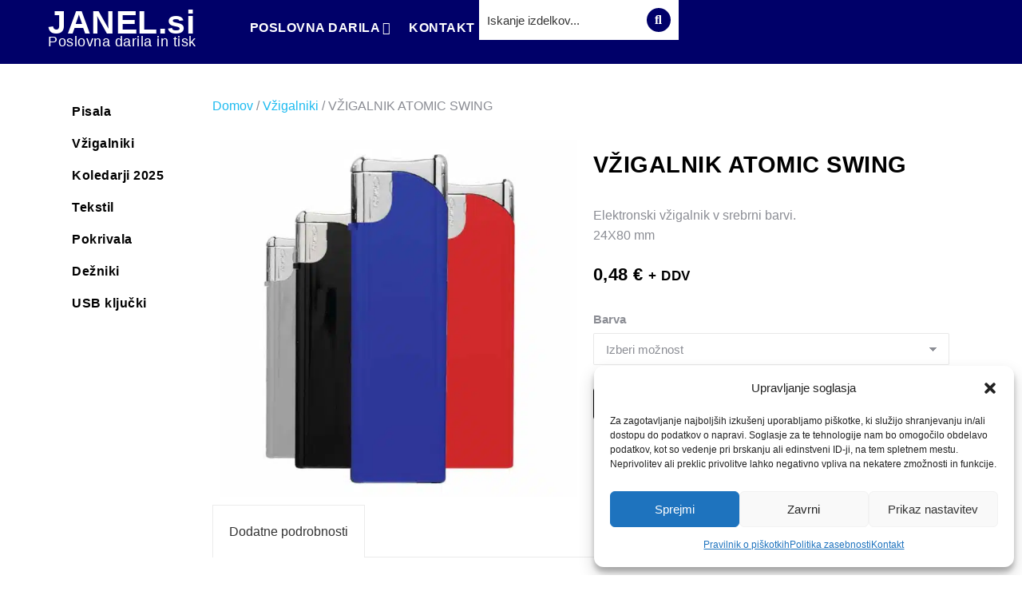

--- FILE ---
content_type: text/html; charset=UTF-8
request_url: https://www.janel.si/poslovnadarila/vzigalniki/vzigalnik-atomic-swing/
body_size: 71527
content:
<!DOCTYPE html>
<!--[if !(IE 6) | !(IE 7) | !(IE 8)  ]><!--><html lang="sl-SI" class="no-js">
<!--<![endif]--><head><script data-no-optimize="1">var litespeed_docref=sessionStorage.getItem("litespeed_docref");litespeed_docref&&(Object.defineProperty(document,"referrer",{get:function(){return litespeed_docref}}),sessionStorage.removeItem("litespeed_docref"));</script> <meta charset="UTF-8" /><style id="litespeed-ccss">ul{box-sizing:border-box}.entry-content{counter-reset:footnotes}:root{--wp--preset--font-size--normal:16px;--wp--preset--font-size--huge:42px}.screen-reader-text{border:0;clip:rect(1px,1px,1px,1px);clip-path:inset(50%);height:1px;margin:-1px;overflow:hidden;padding:0;position:absolute;width:1px;word-wrap:normal!important}:root{--yith-wcan-filters_colors_titles:#434343;--yith-wcan-filters_colors_background:#fff;--yith-wcan-filters_colors_accent:#a7144c;--yith-wcan-filters_colors_accent_r:167;--yith-wcan-filters_colors_accent_g:20;--yith-wcan-filters_colors_accent_b:76;--yith-wcan-color_swatches_border_radius:100%;--yith-wcan-color_swatches_size:30px;--yith-wcan-labels_style_background:#fff;--yith-wcan-labels_style_background_hover:#a7144c;--yith-wcan-labels_style_background_active:#a7144c;--yith-wcan-labels_style_text:#434343;--yith-wcan-labels_style_text_hover:#fff;--yith-wcan-labels_style_text_active:#fff;--yith-wcan-anchors_style_text:#434343;--yith-wcan-anchors_style_text_hover:#a7144c;--yith-wcan-anchors_style_text_active:#a7144c}:root{--wp--preset--aspect-ratio--square:1;--wp--preset--aspect-ratio--4-3:4/3;--wp--preset--aspect-ratio--3-4:3/4;--wp--preset--aspect-ratio--3-2:3/2;--wp--preset--aspect-ratio--2-3:2/3;--wp--preset--aspect-ratio--16-9:16/9;--wp--preset--aspect-ratio--9-16:9/16;--wp--preset--color--black:#000;--wp--preset--color--cyan-bluish-gray:#abb8c3;--wp--preset--color--white:#fff;--wp--preset--color--pale-pink:#f78da7;--wp--preset--color--vivid-red:#cf2e2e;--wp--preset--color--luminous-vivid-orange:#ff6900;--wp--preset--color--luminous-vivid-amber:#fcb900;--wp--preset--color--light-green-cyan:#7bdcb5;--wp--preset--color--vivid-green-cyan:#00d084;--wp--preset--color--pale-cyan-blue:#8ed1fc;--wp--preset--color--vivid-cyan-blue:#0693e3;--wp--preset--color--vivid-purple:#9b51e0;--wp--preset--color--accent:#1ebbf0;--wp--preset--color--dark-gray:#111;--wp--preset--color--light-gray:#767676;--wp--preset--gradient--vivid-cyan-blue-to-vivid-purple:linear-gradient(135deg,rgba(6,147,227,1) 0%,#9b51e0 100%);--wp--preset--gradient--light-green-cyan-to-vivid-green-cyan:linear-gradient(135deg,#7adcb4 0%,#00d082 100%);--wp--preset--gradient--luminous-vivid-amber-to-luminous-vivid-orange:linear-gradient(135deg,rgba(252,185,0,1) 0%,rgba(255,105,0,1) 100%);--wp--preset--gradient--luminous-vivid-orange-to-vivid-red:linear-gradient(135deg,rgba(255,105,0,1) 0%,#cf2e2e 100%);--wp--preset--gradient--very-light-gray-to-cyan-bluish-gray:linear-gradient(135deg,#eee 0%,#a9b8c3 100%);--wp--preset--gradient--cool-to-warm-spectrum:linear-gradient(135deg,#4aeadc 0%,#9778d1 20%,#cf2aba 40%,#ee2c82 60%,#fb6962 80%,#fef84c 100%);--wp--preset--gradient--blush-light-purple:linear-gradient(135deg,#ffceec 0%,#9896f0 100%);--wp--preset--gradient--blush-bordeaux:linear-gradient(135deg,#fecda5 0%,#fe2d2d 50%,#6b003e 100%);--wp--preset--gradient--luminous-dusk:linear-gradient(135deg,#ffcb70 0%,#c751c0 50%,#4158d0 100%);--wp--preset--gradient--pale-ocean:linear-gradient(135deg,#fff5cb 0%,#b6e3d4 50%,#33a7b5 100%);--wp--preset--gradient--electric-grass:linear-gradient(135deg,#caf880 0%,#71ce7e 100%);--wp--preset--gradient--midnight:linear-gradient(135deg,#020381 0%,#2874fc 100%);--wp--preset--font-size--small:13px;--wp--preset--font-size--medium:20px;--wp--preset--font-size--large:36px;--wp--preset--font-size--x-large:42px;--wp--preset--font-family--inter:"Inter",sans-serif;--wp--preset--font-family--cardo:Cardo;--wp--preset--spacing--20:.44rem;--wp--preset--spacing--30:.67rem;--wp--preset--spacing--40:1rem;--wp--preset--spacing--50:1.5rem;--wp--preset--spacing--60:2.25rem;--wp--preset--spacing--70:3.38rem;--wp--preset--spacing--80:5.06rem;--wp--preset--shadow--natural:6px 6px 9px rgba(0,0,0,.2);--wp--preset--shadow--deep:12px 12px 50px rgba(0,0,0,.4);--wp--preset--shadow--sharp:6px 6px 0px rgba(0,0,0,.2);--wp--preset--shadow--outlined:6px 6px 0px -3px rgba(255,255,255,1),6px 6px rgba(0,0,0,1);--wp--preset--shadow--crisp:6px 6px 0px rgba(0,0,0,1)}button.pswp__button{box-shadow:none!important;background-image:url(/wp-content/plugins/woocommerce/assets/css/photoswipe/default-skin/default-skin.png)!important}button.pswp__button,button.pswp__button--arrow--left:before,button.pswp__button--arrow--right:before{background-color:transparent!important}button.pswp__button--arrow--left,button.pswp__button--arrow--right{background-image:none!important}.pswp{display:none;position:absolute;width:100%;height:100%;left:0;top:0;overflow:hidden;-ms-touch-action:none;touch-action:none;z-index:1500;-webkit-text-size-adjust:100%;-webkit-backface-visibility:hidden;outline:0}.pswp *{-webkit-box-sizing:border-box;box-sizing:border-box}.pswp__bg{position:absolute;left:0;top:0;width:100%;height:100%;background:#000;opacity:0;-webkit-transform:translateZ(0);transform:translateZ(0);-webkit-backface-visibility:hidden;will-change:opacity}.pswp__scroll-wrap{position:absolute;left:0;top:0;width:100%;height:100%;overflow:hidden}.pswp__container{-ms-touch-action:none;touch-action:none;position:absolute;left:0;right:0;top:0;bottom:0}.pswp__container{-webkit-touch-callout:none}.pswp__bg{will-change:opacity}.pswp__container{-webkit-backface-visibility:hidden}.pswp__item{position:absolute;left:0;right:0;top:0;bottom:0;overflow:hidden}.pswp__button{width:44px;height:44px;position:relative;background:0 0;overflow:visible;-webkit-appearance:none;display:block;border:0;padding:0;margin:0;float:right;opacity:.75;-webkit-box-shadow:none;box-shadow:none}.pswp__button::-moz-focus-inner{padding:0;border:0}.pswp__button,.pswp__button--arrow--left:before,.pswp__button--arrow--right:before{background:url(/wp-content/plugins/woocommerce/assets/css/photoswipe/default-skin/default-skin.png) 0 0 no-repeat;background-size:264px 88px;width:44px;height:44px}.pswp__button--close{background-position:0 -44px}.pswp__button--share{background-position:-44px -44px}.pswp__button--fs{display:none}.pswp__button--zoom{display:none;background-position:-88px 0}.pswp__button--arrow--left,.pswp__button--arrow--right{background:0 0;top:50%;margin-top:-50px;width:70px;height:100px;position:absolute}.pswp__button--arrow--left{left:0}.pswp__button--arrow--right{right:0}.pswp__button--arrow--left:before,.pswp__button--arrow--right:before{content:'';top:35px;background-color:rgba(0,0,0,.3);height:30px;width:32px;position:absolute}.pswp__button--arrow--left:before{left:6px;background-position:-138px -44px}.pswp__button--arrow--right:before{right:6px;background-position:-94px -44px}.pswp__share-modal{display:block;background:rgba(0,0,0,.5);width:100%;height:100%;top:0;left:0;padding:10px;position:absolute;z-index:1600;opacity:0;-webkit-backface-visibility:hidden;will-change:opacity}.pswp__share-modal--hidden{display:none}.pswp__share-tooltip{z-index:1620;position:absolute;background:#fff;top:56px;border-radius:2px;display:block;width:auto;right:44px;-webkit-box-shadow:0 2px 5px rgba(0,0,0,.25);box-shadow:0 2px 5px rgba(0,0,0,.25);-webkit-transform:translateY(6px);-ms-transform:translateY(6px);transform:translateY(6px);-webkit-backface-visibility:hidden;will-change:transform}.pswp__counter{position:absolute;left:0;top:0;height:44px;font-size:13px;line-height:44px;color:#fff;opacity:.75;padding:0 10px}.pswp__caption{position:absolute;left:0;bottom:0;width:100%;min-height:44px}.pswp__caption__center{text-align:left;max-width:420px;margin:0 auto;font-size:13px;padding:10px;line-height:20px;color:#ccc}.pswp__preloader{width:44px;height:44px;position:absolute;top:0;left:50%;margin-left:-22px;opacity:0;will-change:opacity;direction:ltr}.pswp__preloader__icn{width:20px;height:20px;margin:12px}@media screen and (max-width:1024px){.pswp__preloader{position:relative;left:auto;top:auto;margin:0;float:right}}.pswp__ui{-webkit-font-smoothing:auto;visibility:visible;opacity:1;z-index:1550}.pswp__top-bar{position:absolute;left:0;top:0;height:44px;width:100%}.pswp__caption,.pswp__top-bar{-webkit-backface-visibility:hidden;will-change:opacity}.pswp__caption,.pswp__top-bar{background-color:rgba(0,0,0,.5)}.pswp__ui--hidden .pswp__button--arrow--left,.pswp__ui--hidden .pswp__button--arrow--right,.pswp__ui--hidden .pswp__caption,.pswp__ui--hidden .pswp__top-bar{opacity:.001}.single-product.woocommerce form.cart{display:block!important}.elementor-screen-only,.screen-reader-text{position:absolute;top:-10000em;width:1px;height:1px;margin:-1px;padding:0;overflow:hidden;clip:rect(0,0,0,0);border:0}.elementor *,.elementor :after,.elementor :before{box-sizing:border-box}.elementor a{box-shadow:none;text-decoration:none}.elementor img{height:auto;max-width:100%;border:none;border-radius:0;box-shadow:none}.elementor-element{--flex-direction:initial;--flex-wrap:initial;--justify-content:initial;--align-items:initial;--align-content:initial;--gap:initial;--flex-basis:initial;--flex-grow:initial;--flex-shrink:initial;--order:initial;--align-self:initial;flex-basis:var(--flex-basis);flex-grow:var(--flex-grow);flex-shrink:var(--flex-shrink);order:var(--order);align-self:var(--align-self)}:root{--page-title-display:block}.elementor-page-title,h1.entry-title{display:var(--page-title-display)}.elementor-section{position:relative}.elementor-section .elementor-container{display:flex;margin-right:auto;margin-left:auto;position:relative}@media (max-width:1024px){.elementor-section .elementor-container{flex-wrap:wrap}}.elementor-section.elementor-section-boxed>.elementor-container{max-width:1140px}.elementor-widget-wrap{position:relative;width:100%;flex-wrap:wrap;align-content:flex-start}.elementor:not(.elementor-bc-flex-widget) .elementor-widget-wrap{display:flex}.elementor-widget-wrap>.elementor-element{width:100%}.elementor-widget{position:relative}.elementor-widget:not(:last-child){margin-bottom:20px}.elementor-column{position:relative;min-height:1px;display:flex}.elementor-column-gap-default>.elementor-column>.elementor-element-populated{padding:10px}@media (min-width:768px){.elementor-column.elementor-col-33{width:33.333%}.elementor-column.elementor-col-50{width:50%}.elementor-column.elementor-col-100{width:100%}}@media (max-width:767px){.elementor-column{width:100%}}@media (prefers-reduced-motion:no-preference){html{scroll-behavior:smooth}}.e-con{--border-radius:0;--border-top-width:0px;--border-right-width:0px;--border-bottom-width:0px;--border-left-width:0px;--border-style:initial;--border-color:initial;--container-widget-width:100%;--container-widget-height:initial;--container-widget-flex-grow:0;--container-widget-align-self:initial;--content-width:min(100%,var(--container-max-width,1140px));--width:100%;--min-height:initial;--height:auto;--text-align:initial;--margin-top:0px;--margin-right:0px;--margin-bottom:0px;--margin-left:0px;--padding-top:var(--container-default-padding-top,10px);--padding-right:var(--container-default-padding-right,10px);--padding-bottom:var(--container-default-padding-bottom,10px);--padding-left:var(--container-default-padding-left,10px);--position:relative;--z-index:revert;--overflow:visible;--gap:var(--widgets-spacing,20px);--overlay-mix-blend-mode:initial;--overlay-opacity:1;--e-con-grid-template-columns:repeat(3,1fr);--e-con-grid-template-rows:repeat(2,1fr);position:var(--position);width:var(--width);min-width:0;min-height:var(--min-height);height:var(--height);border-radius:var(--border-radius);z-index:var(--z-index);overflow:var(--overflow);--flex-wrap-mobile:wrap;margin-block-start:var(--margin-block-start);margin-inline-end:var(--margin-inline-end);margin-block-end:var(--margin-block-end);margin-inline-start:var(--margin-inline-start);padding-inline-start:var(--padding-inline-start);padding-inline-end:var(--padding-inline-end);--margin-block-start:var(--margin-top);--margin-block-end:var(--margin-bottom);--margin-inline-start:var(--margin-left);--margin-inline-end:var(--margin-right);--padding-inline-start:var(--padding-left);--padding-inline-end:var(--padding-right);--padding-block-start:var(--padding-top);--padding-block-end:var(--padding-bottom);--border-block-start-width:var(--border-top-width);--border-block-end-width:var(--border-bottom-width);--border-inline-start-width:var(--border-left-width);--border-inline-end-width:var(--border-right-width)}.e-con.e-flex{--flex-direction:column;--flex-basis:auto;--flex-grow:0;--flex-shrink:1;flex:var(--flex-grow) var(--flex-shrink) var(--flex-basis)}.e-con-full,.e-con>.e-con-inner{text-align:var(--text-align);padding-block-start:var(--padding-block-start);padding-block-end:var(--padding-block-end)}.e-con-full.e-flex,.e-con.e-flex>.e-con-inner{flex-direction:var(--flex-direction)}.e-con,.e-con>.e-con-inner{display:var(--display)}.e-con-boxed.e-flex{flex-direction:column;flex-wrap:nowrap;justify-content:normal;align-items:normal;align-content:normal}.e-con-boxed{text-align:initial;gap:initial}.e-con.e-flex>.e-con-inner{flex-wrap:var(--flex-wrap);justify-content:var(--justify-content);align-items:var(--align-items);align-content:var(--align-content);flex-basis:auto;flex-grow:1;flex-shrink:1;align-self:auto}.e-con>.e-con-inner{gap:var(--gap);width:100%;max-width:var(--content-width);margin:0 auto;padding-inline-start:0;padding-inline-end:0;height:100%}.e-con .elementor-widget.elementor-widget{margin-block-end:0}.e-con:before{content:var(--background-overlay);display:block;position:absolute;mix-blend-mode:var(--overlay-mix-blend-mode);opacity:var(--overlay-opacity);border-radius:var(--border-radius);border-style:var(--border-style);border-color:var(--border-color);border-block-start-width:var(--border-block-start-width);border-inline-end-width:var(--border-inline-end-width);border-block-end-width:var(--border-block-end-width);border-inline-start-width:var(--border-inline-start-width);top:calc(0px - var(--border-top-width));left:calc(0px - var(--border-left-width));width:max(100% + var(--border-left-width) + var(--border-right-width),100%);height:max(100% + var(--border-top-width) + var(--border-bottom-width),100%)}.e-con .elementor-widget{min-width:0}.e-con>.elementor-widget>.elementor-widget-container{height:100%}.elementor.elementor .e-con>.elementor-widget{max-width:100%}@media (max-width:767px){.e-con.e-flex{--width:100%;--flex-wrap:var(--flex-wrap-mobile)}}.elementor-heading-title{padding:0;margin:0;line-height:1}.e-transform .elementor-widget-container{transform:perspective(var(--e-transform-perspective,0)) rotate(var(--e-transform-rotateZ,0)) rotateX(var(--e-transform-rotateX,0)) rotateY(var(--e-transform-rotateY,0)) translate(var(--e-transform-translate,0)) translateX(var(--e-transform-translateX,0)) translateY(var(--e-transform-translateY,0)) scaleX(calc(var(--e-transform-flipX,1)*var(--e-transform-scaleX,var(--e-transform-scale,1)))) scaleY(calc(var(--e-transform-flipY,1)*var(--e-transform-scaleY,var(--e-transform-scale,1)))) skewX(var(--e-transform-skewX,0)) skewY(var(--e-transform-skewY,0));transform-origin:var(--e-transform-origin-y) var(--e-transform-origin-x)}.elementor-kit-7{--e-global-color-primary:#343434;--e-global-color-secondary:#ffdc00;--e-global-color-text:#343434;--e-global-color-accent:#000;--e-global-typography-primary-font-family:"Arial";--e-global-typography-primary-font-weight:600;--e-global-typography-primary-letter-spacing:.5px;--e-global-typography-secondary-font-family:"Arial";--e-global-typography-secondary-font-weight:400;--e-global-typography-secondary-letter-spacing:.5px;--e-global-typography-text-font-family:"Arial";--e-global-typography-text-font-weight:400;--e-global-typography-accent-font-family:"Arial";--e-global-typography-accent-font-weight:500;--e-global-typography-accent-letter-spacing:.5px}#the7-body{--the7-btn-bg:#34343400;--the7-btn-hover-bg:transparent linear-gradient(180deg,#FFDC0000 0%,#F2295B00 100%);--the7-accent-color:#ffdc00;--the7-btn-color:#34343400;--the7-btn-border-color:#34343400;--the7-btn-hover-color:#34343400;--the7-btn-border-hover-color:#34343400}.elementor-section.elementor-section-boxed>.elementor-container{max-width:1140px}.e-con{--container-max-width:1140px;--container-default-padding-top:0px;--container-default-padding-right:0px;--container-default-padding-bottom:0px;--container-default-padding-left:0px}.elementor-widget:not(:last-child){margin-block-end:20px}.elementor-element{--widgets-spacing:20px 20px}h1.entry-title{display:var(--page-title-display)}@media (max-width:1024px){.elementor-section.elementor-section-boxed>.elementor-container{max-width:1024px}.e-con{--container-max-width:1024px}}@media (max-width:767px){.elementor-section.elementor-section-boxed>.elementor-container{max-width:767px}.e-con{--container-max-width:767px}}.elementor-320 .elementor-element.elementor-element-a990df3{--display:flex;--min-height:80px;--flex-direction:row;--container-widget-width:calc((1 - var(--container-widget-flex-grow))*100%);--container-widget-height:100%;--container-widget-flex-grow:1;--container-widget-align-self:stretch;--flex-wrap-mobile:wrap;--justify-content:flex-start;--align-items:flex-start;--gap:0px 0px;--margin-top:0px;--margin-bottom:0px;--margin-left:0px;--margin-right:0px;--padding-top:0px;--padding-bottom:0px;--padding-left:0px;--padding-right:0px}.elementor-320 .elementor-element.elementor-element-a990df3:not(.elementor-motion-effects-element-type-background){background-color:#343434}.elementor-320 .elementor-element.elementor-element-451fa87{--display:flex;--min-height:80px;--flex-direction:row;--container-widget-width:calc((1 - var(--container-widget-flex-grow))*100%);--container-widget-height:100%;--container-widget-flex-grow:1;--container-widget-align-self:stretch;--flex-wrap-mobile:wrap;--justify-content:space-between;--align-items:stretch;--gap:0px 0px}.elementor-320 .elementor-element.elementor-element-523f3e9{--display:flex;--width:18.446%;--justify-content:flex-start;--align-items:flex-start;--container-widget-width:calc((1 - var(--container-widget-flex-grow))*100%);--gap:0px 0px;--margin-top:0px;--margin-bottom:0px;--margin-left:0px;--margin-right:0px;--padding-top:0px;--padding-bottom:0px;--padding-left:0px;--padding-right:0px}.elementor-320 .elementor-element.elementor-element-523f3e9.e-con{--align-self:center;--order:-99999;--flex-grow:0;--flex-shrink:1}.elementor-widget-heading .elementor-heading-title{color:var(--e-global-color-primary);font-family:var(--e-global-typography-primary-font-family),Sans-serif;font-weight:var(--e-global-typography-primary-font-weight);letter-spacing:var(--e-global-typography-primary-letter-spacing)}.elementor-320 .elementor-element.elementor-element-7931a70>.elementor-widget-container{margin:-10px;padding:0}.elementor-320 .elementor-element.elementor-element-7931a70 .elementor-heading-title{color:#fff;font-family:"Helvetica",Sans-serif;font-size:41px;font-weight:600;letter-spacing:.5px}.elementor-320 .elementor-element.elementor-element-23077e1>.elementor-widget-container{margin:-10px}.elementor-320 .elementor-element.elementor-element-23077e1 .elementor-heading-title{color:#fff;font-family:"Helvetica",Sans-serif;font-size:1.1rem;font-weight:400;letter-spacing:.5px}.elementor-320 .elementor-element.elementor-element-d6b4131{--display:flex;--width:37.393%;--padding-top:0px;--padding-bottom:0px;--padding-left:0px;--padding-right:0px}.elementor-320 .elementor-element.elementor-element-d6b4131.e-con{--flex-grow:0;--flex-shrink:0}.elementor-widget-the7_horizontal-menu .dt-nav-menu-horizontal>li>a .menu-item-text{font-family:var(--e-global-typography-primary-font-family),Sans-serif;font-weight:var(--e-global-typography-primary-font-weight);letter-spacing:var(--e-global-typography-primary-letter-spacing)}.elementor-320 .elementor-element.elementor-element-1531b9c .horizontal-menu-wrap{--position:relative;--width:var(--sub-menu-width);--sub-width:100%;--sub-left:0px;--sub-paddings:calc(var(--sub-menu-gap,0px) + var(--submenu-padding-top,0px)) var(--submenu-padding-right,20px) var(--submenu-padding-bottom,20px) var(--submenu-padding-left,20px);--sub-margins:0 var(--sub-menu-right-gap,0px) 0 var(--sub-menu-left-gap,0px);--left:auto;--right:auto;--first-item-offset:auto;--last-item-offset:auto;--submenu-max-width:var(--default-submenu-max-width);--justify:center}.elementor-320 .elementor-element.elementor-element-1531b9c .dt-nav-menu-horizontal .depth-0>.the7-e-mega-menu-sub-nav{--position:relative;--width:var(--sub-menu-width);--sub-width:100%;--sub-left:0px;--sub-paddings:calc(var(--sub-menu-gap,0px) + var(--submenu-padding-top,0px)) var(--submenu-padding-right,20px) var(--submenu-padding-bottom,20px) var(--submenu-padding-left,20px);--sub-margins:0 var(--sub-menu-right-gap,0px) 0 var(--sub-menu-left-gap,0px);--left:auto;--right:auto;--first-item-offset:auto;--last-item-offset:auto;--submenu-max-width:var(--default-submenu-max-width)}.elementor-320 .elementor-element.elementor-element-1531b9c .horizontal-menu-toggle{align-self:var(--justify,center)}.elementor-320 .elementor-element.elementor-element-1531b9c{width:initial;max-width:initial;z-index:99999;--grid-row-gap:10px;--sub-menu-gap:15px;--sub-menu-right-gap:0px;--sub-menu-left-gap:0px;--sub-menu-bottom-gap:0px}.elementor-320 .elementor-element.elementor-element-1531b9c.elementor-element{--flex-grow:0;--flex-shrink:0}.elementor-320 .elementor-element.elementor-element-1531b9c .dt-nav-menu-horizontal li.depth-0>a{--icon-display:none;--icon-column-gap:0px;--icon-column-width:0px}.elementor-320 .elementor-element.elementor-element-1531b9c .dt-nav-menu-horizontal{min-height:69px}.elementor-320 .elementor-element.elementor-element-1531b9c .dt-nav-menu-horizontal>li>a .menu-item-text{font-family:"Arial",Sans-serif;font-weight:600;text-transform:uppercase;letter-spacing:.5px}.elementor-320 .elementor-element.elementor-element-1531b9c .dt-nav-menu-horizontal>li>a{padding:5px;color:#fff}.elementor-320 .elementor-element.elementor-element-1531b9c .dt-nav-menu-horizontal li.depth-0>a{--icon-margin:0 var(--icon-column-gap) 0 0;--icon-grid-template:" icon before" " icon header " " icon subtitle " " icon empty";--icon-grid-columns:max(var(--icon-column-width,1em),max-content) max-content;--column-gap:var(--icon-column-gap);--row-gap:0px;--icon-column-spacing:5px;--icon-column-size:16px}.elementor-320 .elementor-element.elementor-element-1531b9c .horizontal-menu-toggle{color:#fff}.elementor-320{margin:0;padding:0}.elementor-location-header:before{content:"";display:table;clear:both}@media (max-width:1024px){.elementor-320 .elementor-element.elementor-element-a990df3{--padding-top:0px;--padding-bottom:0px;--padding-left:20px;--padding-right:20px}.elementor-320 .elementor-element.elementor-element-523f3e9{--width:283.944px;--padding-top:0px;--padding-bottom:0px;--padding-left:0px;--padding-right:0px}.elementor-widget-heading .elementor-heading-title{letter-spacing:var(--e-global-typography-primary-letter-spacing)}.elementor-320 .elementor-element.elementor-element-d6b4131{--width:500px;--min-height:52px;--padding-top:0px;--padding-bottom:0px;--padding-left:0px;--padding-right:0px}.elementor-320 .elementor-element.elementor-element-d6b4131.e-con{--flex-grow:1;--flex-shrink:0}.elementor-widget-the7_horizontal-menu .dt-nav-menu-horizontal>li>a .menu-item-text{letter-spacing:var(--e-global-typography-primary-letter-spacing)}.elementor-320 .elementor-element.elementor-element-1531b9c .horizontal-menu-wrap{--justify:center}.elementor-320 .elementor-element.elementor-element-1531b9c .horizontal-menu-toggle{align-self:var(--justify,center)}.elementor-320 .elementor-element.elementor-element-1531b9c .menu-toggle-icons{font-size:47px}}@media (max-width:767px){.elementor-320 .elementor-element.elementor-element-a990df3{--padding-top:0px;--padding-bottom:0px;--padding-left:20px;--padding-right:20px}.elementor-320 .elementor-element.elementor-element-523f3e9{--width:71.013%;--padding-top:0px;--padding-bottom:0px;--padding-left:0px;--padding-right:0px}.elementor-widget-heading .elementor-heading-title{letter-spacing:var(--e-global-typography-primary-letter-spacing)}.elementor-320 .elementor-element.elementor-element-d6b4131{--width:25%;--gap:0px 0px;--padding-top:0px;--padding-bottom:0px;--padding-left:0px;--padding-right:0px}.elementor-widget-the7_horizontal-menu .dt-nav-menu-horizontal>li>a .menu-item-text{letter-spacing:var(--e-global-typography-primary-letter-spacing)}.elementor-320 .elementor-element.elementor-element-1531b9c.horizontal-menu--dropdown-mobile .horizontal-menu-wrap:not(.horizontal-menu-dropdown)>.horizontal-menu-toggle{display:inline-flex}.elementor-320 .elementor-element.elementor-element-1531b9c.horizontal-menu--dropdown-mobile .horizontal-menu-wrap{align-items:center;align-self:var(--justify,center)}.elementor-320 .elementor-element.elementor-element-1531b9c .horizontal-menu-wrap{--position:static;--width:calc(100vw - var(--sub-menu-right-gap,0px) - var(--sub-menu-left-gap,0px));--sub-width:calc(100% - var(--sub-menu-right-gap,0px) - var(--sub-menu-left-gap,0px));--sub-left:var(--sub-menu-left-gap,0px);--sub-paddings:calc(var(--sub-menu-gap,0px) + var(--submenu-padding-top,20px)) calc(var(--sub-menu-right-gap,0px) + var(--submenu-padding-right,20px)) var(--submenu-padding-bottom,20px) calc(var(--sub-menu-left-gap,0px) + var(--submenu-padding-left,20px));--sub-margins:0;--left:calc(var(--dynamic-justified-submenu-left-offset) + var(--sub-menu-left-gap,0px));--right:auto;--first-item-offset:calc(var(--dynamic-justified-submenu-left-offset) + var(--sub-menu-left-gap,0px));--first-level-submenu-offset:calc(var(--dynamic-justified-submenu-left-offset) + var(--sub-menu-left-gap,0px));--last-item-offset:auto;--submenu-max-width:calc(100vw - var(--scrollbar-width,0px));--justify:flex-end}.elementor-320 .elementor-element.elementor-element-1531b9c .dt-nav-menu-horizontal .depth-0>.the7-e-mega-menu-sub-nav{--position:static;--width:calc(100vw - var(--sub-menu-right-gap,0px) - var(--sub-menu-left-gap,0px));--sub-width:calc(100% - var(--sub-menu-right-gap,0px) - var(--sub-menu-left-gap,0px));--sub-left:var(--sub-menu-left-gap,0px);--sub-paddings:calc(var(--sub-menu-gap,0px) + var(--submenu-padding-top,20px)) calc(var(--sub-menu-right-gap,0px) + var(--submenu-padding-right,20px)) var(--submenu-padding-bottom,20px) calc(var(--sub-menu-left-gap,0px) + var(--submenu-padding-left,20px));--sub-margins:0;--left:calc(var(--dynamic-justified-submenu-left-offset) + var(--sub-menu-left-gap,0px));--right:auto;--first-item-offset:calc(var(--dynamic-justified-submenu-left-offset) + var(--sub-menu-left-gap,0px));--first-level-submenu-offset:calc(var(--dynamic-justified-submenu-left-offset) + var(--sub-menu-left-gap,0px));--last-item-offset:auto;--submenu-max-width:calc(100vw - var(--scrollbar-width,0px))}.elementor-320 .elementor-element.elementor-element-1531b9c .horizontal-menu-toggle{align-self:var(--justify,center)}.elementor-320 .elementor-element.elementor-element-1531b9c .dt-nav-menu-horizontal{--icon-size:0px}.elementor-320 .elementor-element.elementor-element-1531b9c .dt-nav-menu-horizontal>li>a .submenu-indicator i{font-size:0px}.elementor-320 .elementor-element.elementor-element-1531b9c .menu-toggle-icons{font-size:41px}}.elementor-widget-heading .elementor-heading-title{color:var(--e-global-color-primary);font-family:var(--e-global-typography-primary-font-family),Sans-serif;font-weight:var(--e-global-typography-primary-font-weight);letter-spacing:var(--e-global-typography-primary-letter-spacing)}.elementor-widget-text-editor{color:var(--e-global-color-text);--textColor:var(--e-global-color-text);font-family:var(--e-global-typography-text-font-family),Sans-serif;font-weight:var(--e-global-typography-text-font-weight)}.elementor-widget-nav-menu .elementor-nav-menu .elementor-item{font-family:var(--e-global-typography-primary-font-family),Sans-serif;font-weight:var(--e-global-typography-primary-font-weight);letter-spacing:var(--e-global-typography-primary-letter-spacing)}.elementor-widget-nav-menu .elementor-nav-menu--main .elementor-item{color:var(--e-global-color-text);fill:var(--e-global-color-text)}.elementor-widget-nav-menu .elementor-nav-menu--main:not(.e--pointer-framed) .elementor-item:before,.elementor-widget-nav-menu .elementor-nav-menu--main:not(.e--pointer-framed) .elementor-item:after{background-color:var(--e-global-color-accent)}.elementor-widget-nav-menu{--e-nav-menu-divider-color:var(--e-global-color-text)}.elementor-widget-nav-menu .elementor-nav-menu--dropdown .elementor-item,.elementor-widget-nav-menu .elementor-nav-menu--dropdown .elementor-sub-item{font-family:var(--e-global-typography-accent-font-family),Sans-serif;font-weight:var(--e-global-typography-accent-font-weight);letter-spacing:var(--e-global-typography-accent-letter-spacing)}.elementor-97 .elementor-element.elementor-element-bcf2072 .elementor-nav-menu .elementor-item{font-weight:400}.elementor-97 .elementor-element.elementor-element-bcf2072 .elementor-nav-menu--dropdown a{color:#fff}.elementor-97 .elementor-element.elementor-element-bcf2072 .elementor-nav-menu--dropdown{background-color:var(--e-global-color-text)}.elementor-97 .elementor-element.elementor-element-bcf2072 .elementor-nav-menu--dropdown li:not(:last-child){border-style:none;border-bottom-width:1px}.elementor-97 .elementor-element.elementor-element-bcf2072 .elementor-nav-menu--main>.elementor-nav-menu>li>.elementor-nav-menu--dropdown,.elementor-97 .elementor-element.elementor-element-bcf2072 .elementor-nav-menu__container.elementor-nav-menu--dropdown{margin-top:1px!important}.elementor-97 .elementor-element.elementor-element-053e02f .elementor-menu-toggle{margin:0 auto}.elementor-97 .elementor-element.elementor-element-053e02f .elementor-nav-menu .elementor-item{font-family:"Arial",Sans-serif;font-weight:400;letter-spacing:.5px}.elementor-location-header:before{content:"";display:table;clear:both}@media (max-width:1024px){.elementor-widget-heading .elementor-heading-title{letter-spacing:var(--e-global-typography-primary-letter-spacing)}.elementor-widget-nav-menu .elementor-nav-menu .elementor-item{letter-spacing:var(--e-global-typography-primary-letter-spacing)}.elementor-widget-nav-menu .elementor-nav-menu--dropdown .elementor-item,.elementor-widget-nav-menu .elementor-nav-menu--dropdown .elementor-sub-item{letter-spacing:var(--e-global-typography-accent-letter-spacing)}}@media (max-width:767px){.elementor-widget-heading .elementor-heading-title{letter-spacing:var(--e-global-typography-primary-letter-spacing)}.elementor-widget-nav-menu .elementor-nav-menu .elementor-item{letter-spacing:var(--e-global-typography-primary-letter-spacing)}.elementor-widget-nav-menu .elementor-nav-menu--dropdown .elementor-item,.elementor-widget-nav-menu .elementor-nav-menu--dropdown .elementor-sub-item{letter-spacing:var(--e-global-typography-accent-letter-spacing)}}.elementor-744 .elementor-element.elementor-element-2243671{margin-top:30px;margin-bottom:0}.elementor-widget-nav-menu .elementor-nav-menu .elementor-item{font-family:var(--e-global-typography-primary-font-family),Sans-serif;font-weight:var(--e-global-typography-primary-font-weight);letter-spacing:var(--e-global-typography-primary-letter-spacing)}.elementor-widget-nav-menu .elementor-nav-menu--main .elementor-item{color:var(--e-global-color-text);fill:var(--e-global-color-text)}.elementor-widget-nav-menu .elementor-nav-menu--main:not(.e--pointer-framed) .elementor-item:before,.elementor-widget-nav-menu .elementor-nav-menu--main:not(.e--pointer-framed) .elementor-item:after{background-color:var(--e-global-color-accent)}.elementor-widget-nav-menu{--e-nav-menu-divider-color:var(--e-global-color-text)}.elementor-widget-nav-menu .elementor-nav-menu--dropdown .elementor-item,.elementor-widget-nav-menu .elementor-nav-menu--dropdown .elementor-sub-item{font-family:var(--e-global-typography-accent-font-family),Sans-serif;font-weight:var(--e-global-typography-accent-font-weight);letter-spacing:var(--e-global-typography-accent-letter-spacing)}.elementor-744 .elementor-element.elementor-element-0318cc5{z-index:10;--e-nav-menu-horizontal-menu-item-margin:calc(0px/2)}.elementor-744 .elementor-element.elementor-element-0318cc5 .elementor-nav-menu .elementor-item{font-family:"Montserrat",Sans-serif;font-weight:600}.elementor-744 .elementor-element.elementor-element-0318cc5 .elementor-nav-menu--main .elementor-item{color:#000;fill:#000;padding-left:10px;padding-right:10px;padding-top:10px;padding-bottom:10px}.elementor-744 .elementor-element.elementor-element-0318cc5 .elementor-nav-menu--main:not(.elementor-nav-menu--layout-horizontal) .elementor-nav-menu>li:not(:last-child){margin-bottom:0}.elementor-widget-search-form input[type=search].elementor-search-form__input{font-family:var(--e-global-typography-text-font-family),Sans-serif;font-weight:var(--e-global-typography-text-font-weight)}.elementor-widget-search-form .elementor-search-form__input{color:var(--e-global-color-text);fill:var(--e-global-color-text)}.elementor-widget-search-form .elementor-search-form__submit{font-family:var(--e-global-typography-text-font-family),Sans-serif;font-weight:var(--e-global-typography-text-font-weight);background-color:var(--e-global-color-secondary)}.elementor-744 .elementor-element.elementor-element-d650f79 .elementor-search-form__container{min-height:24px}.elementor-744 .elementor-element.elementor-element-d650f79 .elementor-search-form__submit{min-width:24px;--e-search-form-submit-text-color:#00000087;background-color:#fff}.elementor-744 .elementor-element.elementor-element-d650f79 .elementor-search-form__input{padding-left:calc(24px/3);padding-right:calc(24px/3)}.elementor-744 .elementor-element.elementor-element-d650f79:not(.elementor-search-form--skin-full_screen) .elementor-search-form__container{background-color:#fff;border-color:#e1e1e1;border-width:1px;border-radius:3px}.elementor-744 .elementor-element.elementor-element-78ace92{--thumbs-items:6;--gallery-ratio:1;--gallery-spacing:0px;--thumbs-spacing:0px}.elementor-744 .elementor-element.elementor-element-78ace92>.elementor-widget-container{--e-transform-scale:1}.elementor-744 .elementor-element.elementor-element-78ace92 .dt-product-gallery:before{padding-bottom:calc(1*100%)}.elementor-744 .elementor-element.elementor-element-78ace92 .dt-product-gallery .dt-product-gallery-wrap{position:absolute}.elementor-744 .elementor-element.elementor-element-78ace92 .dt-product-gallery .flex-direction-nav>li>a{font-size:16px}.elementor-744 .elementor-element.elementor-element-78ace92 .dt-product-gallery .flex-direction-nav>.flex-nav-prev{left:0}.elementor-744 .elementor-element.elementor-element-78ace92 .dt-product-gallery .flex-direction-nav>.flex-nav-next{right:0}.elementor-744 .elementor-element.elementor-element-78ace92 .dt-product-thumbs .flex-direction-nav>li>a{font-size:16px}.elementor-744 .elementor-element.elementor-element-78ace92 .dt-product-thumbs .flex-direction-nav>.flex-nav-prev{left:0}.elementor-744 .elementor-element.elementor-element-78ace92 .dt-product-thumbs .flex-direction-nav>.flex-nav-next{right:0}.elementor-widget-woocommerce-product-title .elementor-heading-title{color:var(--e-global-color-primary);font-family:var(--e-global-typography-primary-font-family),Sans-serif;font-weight:var(--e-global-typography-primary-font-weight);letter-spacing:var(--e-global-typography-primary-letter-spacing)}.elementor-744 .elementor-element.elementor-element-caefbef .elementor-heading-title{color:#000}.woocommerce .elementor-widget-woocommerce-product-price .price{color:var(--e-global-color-primary);font-family:var(--e-global-typography-primary-font-family),Sans-serif;font-weight:var(--e-global-typography-primary-font-weight);letter-spacing:var(--e-global-typography-primary-letter-spacing)}.woocommerce .elementor-744 .elementor-element.elementor-element-c1bf71d .price{color:#000;font-family:"Montserrat",Sans-serif;font-size:22px;font-weight:600}.elementor-744 .elementor-element.elementor-element-c50231c .cart button,.elementor-744 .elementor-element.elementor-element-c50231c .cart .button{font-family:"Montserrat",Sans-serif;font-weight:500;border-radius:4px;padding:12px 24px;color:#000}.elementor-744 .elementor-element.elementor-element-c50231c .cart button{background-color:#ffdc00;background-image:none}.elementor-744 .elementor-element.elementor-element-c50231c .quantity .qty{border-style:solid}.elementor-widget-text-editor{color:var(--e-global-color-text);--textColor:var(--e-global-color-text);font-family:var(--e-global-typography-text-font-family),Sans-serif;font-weight:var(--e-global-typography-text-font-weight)}.elementor-744 .elementor-element.elementor-element-cc4e5ce .woocommerce-tabs .woocommerce-Tabs-panel,.elementor-744 .elementor-element.elementor-element-cc4e5ce .dt-tab-accordion-title{background-color:#fff}.elementor-744 .elementor-element.elementor-element-cc4e5ce .dt-tab-accordion-title{padding:20px!important}.elementor-744 .elementor-element.elementor-element-cc4e5ce .woocommerce-Tabs-panel--description{padding:20px!important}.elementor-744 .elementor-element.elementor-element-cc4e5ce .woocommerce-Tabs-panel--additional_information{padding:20px!important}.elementor-744 .elementor-element.elementor-element-cc4e5ce .woocommerce-product-attributes .woocommerce-product-attributes-item__value{text-align:left}.elementor-744 .elementor-element.elementor-element-cc4e5ce .shop_attributes tr:first-child td,.elementor-744 .elementor-element.elementor-element-cc4e5ce .shop_attributes tr:first-child th{padding:5px 10px 10px 5px}.elementor-744 .elementor-element.elementor-element-cc4e5ce .shop_attributes tr td,.elementor-744 .elementor-element.elementor-element-cc4e5ce .shop_attributes tr th{padding:10px 10px 10px 5px}.elementor-744 .elementor-element.elementor-element-cc4e5ce .shop_attributes tr:last-child td,.elementor-744 .elementor-element.elementor-element-cc4e5ce .shop_attributes tr:last-child th{padding:10px 10px 5px 5px}.elementor-744 .elementor-element.elementor-element-cc4e5ce .shop_attributes tr:not(:first-child) td,.elementor-744 .elementor-element.elementor-element-cc4e5ce .shop_attributes tr:not(:first-child) th{border-top-style:solid;border-top-width:1px}.elementor-744 .elementor-element.elementor-element-cc4e5ce .woocommerce-Tabs-panel--additional_information .woocommerce-product-attributes{max-width:100%;width:100%;margin:0 auto}.elementor-widget-heading .elementor-heading-title{color:var(--e-global-color-primary);font-family:var(--e-global-typography-primary-font-family),Sans-serif;font-weight:var(--e-global-typography-primary-font-weight);letter-spacing:var(--e-global-typography-primary-letter-spacing)}.woocommerce .elementor-widget-woocommerce-product-related.elementor-wc-products .products>h2{color:var(--e-global-color-primary);font-family:var(--e-global-typography-primary-font-family),Sans-serif;font-weight:var(--e-global-typography-primary-font-weight);letter-spacing:var(--e-global-typography-primary-letter-spacing)}@media (max-width:1024px){.elementor-widget-nav-menu .elementor-nav-menu .elementor-item{letter-spacing:var(--e-global-typography-primary-letter-spacing)}.elementor-widget-nav-menu .elementor-nav-menu--dropdown .elementor-item,.elementor-widget-nav-menu .elementor-nav-menu--dropdown .elementor-sub-item{letter-spacing:var(--e-global-typography-accent-letter-spacing)}.elementor-widget-woocommerce-product-title .elementor-heading-title{letter-spacing:var(--e-global-typography-primary-letter-spacing)}.woocommerce .elementor-widget-woocommerce-product-price .price{letter-spacing:var(--e-global-typography-primary-letter-spacing)}.elementor-widget-heading .elementor-heading-title{letter-spacing:var(--e-global-typography-primary-letter-spacing)}.woocommerce .elementor-widget-woocommerce-product-related.elementor-wc-products .products>h2{letter-spacing:var(--e-global-typography-primary-letter-spacing)}}@media (max-width:767px){.elementor-widget-nav-menu .elementor-nav-menu .elementor-item{letter-spacing:var(--e-global-typography-primary-letter-spacing)}.elementor-widget-nav-menu .elementor-nav-menu--dropdown .elementor-item,.elementor-widget-nav-menu .elementor-nav-menu--dropdown .elementor-sub-item{letter-spacing:var(--e-global-typography-accent-letter-spacing)}.elementor-widget-woocommerce-product-title .elementor-heading-title{letter-spacing:var(--e-global-typography-primary-letter-spacing)}.woocommerce .elementor-widget-woocommerce-product-price .price{letter-spacing:var(--e-global-typography-primary-letter-spacing)}.elementor-widget-heading .elementor-heading-title{letter-spacing:var(--e-global-typography-primary-letter-spacing)}.woocommerce .elementor-widget-woocommerce-product-related.elementor-wc-products .products>h2{letter-spacing:var(--e-global-typography-primary-letter-spacing)}}@media (min-width:768px){.elementor-744 .elementor-element.elementor-element-6493654{width:16.316%}.elementor-744 .elementor-element.elementor-element-400bf40{width:83.684%}}.pswp__item{background-color:transparent}.elementor .quantity .qty{width:6em}.the7-woocommerce-product-data-tabs-cc4e5ce tr:not(:first-child) th,.the7-woocommerce-product-data-tabs-cc4e5ce tr:not(:first-child) td{border-width:0}.the7-woocommerce-product-data-tabs-cc4e5ce .woocommerce-Tabs-panel{border-style:solid;border-color:transparent}.woocommerce .product.elementor .the7-woocommerce-product-data-tabs-cc4e5ce.dt-tabs-view-horizontal .woocommerce-tabs .woocommerce-Tabs-panel{border-width:0 1px 1px}.the7-woocommerce-product-data-tabs-cc4e5ce.dt-tabs-view-horizontal .woocommerce-tabs .woocommerce-Tabs-panel{margin-top:-1px;border-top-style:none}@media screen and (max-width:767px){.the7-woocommerce-product-data-tabs-cc4e5ce.dt-tabs-view-mobile-accordion.the7-elementor-widget .dt-tab-accordion-title:not(.first){border-top-width:1px;border-style:solid}.the7-woocommerce-product-data-tabs-cc4e5ce.dt-tabs-view-mobile-accordion.the7-elementor-widget .dt-tab-accordion-title{display:block;border:0}.woocommerce .product .the7-woocommerce-product-data-tabs-cc4e5ce.dt-tabs-view-mobile-accordion .woocommerce-tabs .panel{border-top-width:0;padding:0;width:100%}.the7-woocommerce-product-data-tabs-cc4e5ce.dt-tabs-view-mobile-accordion.the7-elementor-widget .wc-tabs-wrapper .panel{border:none}.dt-tabs-view-mobile-accordion.the7-woocommerce-product-data-tabs-cc4e5ce .woocommerce-Tabs-panel{width:var(--the7-tabs-layout-top-width)}}.elementor-widget-heading .elementor-heading-title[class*=elementor-size-]>a{color:inherit;font-size:inherit;line-height:inherit}.elementor-widget-heading .elementor-heading-title.elementor-size-large{font-size:29px}.elementor-widget-the7_horizontal-menu>.elementor-widget-container{position:relative;display:flex;flex-flow:column}#the7-body .dt-nav-menu-horizontal{list-style:none;margin:0}.elementor-widget-the7_horizontal-menu{--submenu-padding-top:20px;--submenu-padding-right:20px;--submenu-padding-bottom:20px;--submenu-padding-left:20px;--submenu-item-color:var(--the7-submenu-color);--icon-size:1em;--icon-spacing:5px;--decoration-height:3px;--divider-height:1em;--grid-row-gap:10px;--icon-margin:0 0 var(--icon-spacing) 0;--default-submenu-max-width:calc(100vw - var(--sub-menu-right-gap,0px) - var(--sub-menu-left-gap,0px))}.elementor-widget-the7_horizontal-menu .horizontal-menu-wrap{--first-level-submenu-offset:calc(var(--grid-row-gap,0px)/2)}.dt-nav-menu-horizontal{flex-wrap:wrap;align-items:stretch}.dt-nav-menu-horizontal>li{list-style:none}.dt-nav-menu-horizontal>li{display:flex;flex-flow:column wrap;align-items:center;justify-content:center;list-style:none}.dt-nav-menu-horizontal>li:not(.item-divider):not(:first-child){padding-left:calc(var(--grid-row-gap)/2)}.dt-nav-menu-horizontal>li:not(.item-divider):not(:last-child){padding-right:calc(var(--grid-row-gap)/2)}.dt-nav-menu-horizontal>li>a{position:relative;display:flex;justify-content:center;font-size:var(--the7-text-big-font-size);line-height:var(--the7-text-big-line-height);color:var(--the7-title-color);border:0 solid}.dt-nav-menu-horizontal>li>a .menu-text{grid-area:header}.dt-nav-menu-horizontal>li>a i,.dt-nav-menu-horizontal>li>a img,.dt-nav-menu-horizontal>li>a svg{grid-area:icon;align-self:center;justify-self:center}.dt-nav-menu-horizontal>li>a .subtitle-text{grid-area:subtitle}.horizontal-sub-nav>li>a .menu-text{grid-area:header}.horizontal-sub-nav>li>a i,.horizontal-sub-nav>li>a img,.horizontal-sub-nav>li>a svg{grid-area:icon;align-self:center;justify-self:var(--h-menu-sub-nav-justify-content,center)}.horizontal-sub-nav>li>a .subtitle-text{grid-area:subtitle}.dt-nav-menu-horizontal li .item-content{display:flex;align-items:center}.dt-nav-menu-horizontal>li>a{align-items:inherit}.dt-nav-menu-horizontal .submenu-indicator{display:none}.dt-nav-menu-horizontal .has-children>a .submenu-indicator{position:relative;display:flex;line-height:1.2;text-align:center}.dt-nav-menu-horizontal--main .has-children>a .submenu-indicator i,.dt-nav-menu-horizontal--main li>a .item-content i{width:1em}.horizontal-menu-toggle{--toggle-icon-spacing:10px;display:none;align-items:center;justify-content:center;border:0 solid var(--the7-divider-color);font-size:var(--the7-text-big-font-size);line-height:var(--the7-text-big-line-height);color:var(--the7-title-color);outline:transparent solid 0}.dt-nav-menu-horizontal--main .submenu-indicator>*{display:none}.dt-nav-menu-horizontal .has-children>a .submenu-indicator>:nth-child(1):not(.submenu-mob-indicator){display:block}.dt-nav-menu-horizontal .has-children>a .submenu-indicator>:nth-child(2){display:none}.has-children>a .submenu-mob-indicator{text-align:center}.has-children>a .submenu-mob-indicator>:nth-child(1){display:block}.has-children>a .submenu-mob-indicator>:nth-child(2){display:none}.horizontal-menu-toggle .menu-toggle-icons{position:relative;order:1;line-height:0}.horizontal-menu-toggle .menu-toggle-icons>:nth-child(1){display:inline-block;opacity:1}.horizontal-menu-toggle .menu-toggle-icons>:nth-child(2){position:absolute;display:inline-block;opacity:0;top:50%;left:50%;transform:translate3d(-50%,-50%,0)}.dt-nav-menu-horizontal>li,.horizontal-menu-wrap{position:var(--position,relative)}.dt-nav-menu-horizontal>.the7-e-mega-menu>.the7-e-mega-menu-sub-nav{position:absolute;z-index:5;min-width:250px;width:100%;left:0;right:auto;margin:0;top:100%;padding:0}.dt-nav-menu-horizontal>.the7-e-mega-menu{position:static}.horizontal-menu-wrap:not(.horizontal-menu-dropdown) .the7-e-mega-menu-content>.elementor-section-wrap{height:var(--mega-vh,auto);overflow-x:hidden;overflow-y:auto}.horizontal-menu-wrap:not(.horizontal-menu-dropdown) .the7-e-mega-menu-content>.elementor-section-wrap::-webkit-scrollbar{width:14px}.horizontal-menu-wrap:not(.horizontal-menu-dropdown) .the7-e-mega-menu-content>.elementor-section-wrap::-webkit-scrollbar-thumb{border:4px solid transparent;background-clip:padding-box;border-radius:7px;background-color:rgba(0,0,0,0)}.dt-nav-menu-horizontal li.depth-0>a .item-content{--icon-spacing:10px;flex-flow:var(--flow-depth-0,row nowrap)}.elementor-item:after,.elementor-item:before{display:block;position:absolute}.elementor-item:not(:hover):not(:focus):not(.elementor-item-active):not(.highlighted):after,.elementor-item:not(:hover):not(:focus):not(.elementor-item-active):not(.highlighted):before{opacity:0}.e--pointer-background .elementor-item:after,.e--pointer-background .elementor-item:before{content:""}.e--pointer-background .elementor-item:before{background:#3f444b;bottom:0;left:0;right:0;top:0;z-index:-1}.elementor-nav-menu--main .elementor-nav-menu a{padding:13px 20px}.elementor-nav-menu--main .elementor-nav-menu ul{border-style:solid;border-width:0;padding:0;position:absolute;width:12em}.elementor-nav-menu--layout-horizontal{display:flex}.elementor-nav-menu--layout-horizontal .elementor-nav-menu{display:flex;flex-wrap:wrap}.elementor-nav-menu--layout-horizontal .elementor-nav-menu a{flex-grow:1;white-space:nowrap}.elementor-nav-menu--layout-horizontal .elementor-nav-menu>li{display:flex}.elementor-nav-menu__align-start .elementor-nav-menu{justify-content:flex-start;margin-inline-end:auto}.elementor-nav-menu__align-start .elementor-nav-menu--layout-vertical>ul>li>a{justify-content:flex-start}.elementor-widget-nav-menu .elementor-widget-container{display:flex;flex-direction:column}.elementor-nav-menu{position:relative;z-index:2}.elementor-nav-menu:after{clear:both;content:" ";display:block;font:0/0 serif;height:0;overflow:hidden;visibility:hidden}.elementor-nav-menu,.elementor-nav-menu li,.elementor-nav-menu ul{display:block;line-height:normal;list-style:none;margin:0;padding:0}.elementor-nav-menu ul{display:none}.elementor-nav-menu ul ul a{border-left:16px solid transparent}.elementor-nav-menu a,.elementor-nav-menu li{position:relative}.elementor-nav-menu li{border-width:0}.elementor-nav-menu a{align-items:center;display:flex}.elementor-nav-menu a{line-height:20px;padding:10px 20px}.elementor-menu-toggle{align-items:center;background-color:rgba(0,0,0,.05);border:0 solid;border-radius:3px;color:#33373d;display:flex;font-size:var(--nav-menu-icon-size,22px);justify-content:center;padding:.25em}.elementor-menu-toggle:not(.elementor-active) .elementor-menu-toggle__icon--close{display:none}.elementor-nav-menu--dropdown{background-color:#fff;font-size:13px}.elementor-nav-menu--dropdown-none .elementor-nav-menu--dropdown{display:none}.elementor-nav-menu--dropdown.elementor-nav-menu__container{margin-top:10px;overflow-x:hidden;overflow-y:auto;transform-origin:top}.elementor-nav-menu--dropdown.elementor-nav-menu__container .elementor-sub-item{font-size:.85em}.elementor-nav-menu--dropdown a{color:#33373d}ul.elementor-nav-menu--dropdown a{border-inline-start:8px solid transparent;text-shadow:none}.elementor-nav-menu--toggle .elementor-menu-toggle:not(.elementor-active)+.elementor-nav-menu__container{max-height:0;overflow:hidden;transform:scaleY(0)}@media (max-width:1024px){.elementor-nav-menu--dropdown-tablet .elementor-nav-menu--main{display:none}}@media (min-width:1025px){.elementor-nav-menu--dropdown-tablet .elementor-menu-toggle,.elementor-nav-menu--dropdown-tablet .elementor-nav-menu--dropdown{display:none}.elementor-nav-menu--dropdown-tablet nav.elementor-nav-menu--dropdown.elementor-nav-menu__container{overflow-y:hidden}}.elementor-search-form{display:block}.elementor-search-form button,.elementor-search-form input[type=search]{-webkit-appearance:none;-moz-appearance:none;background:0 0;border:0;display:inline-block;font-size:15px;line-height:1;margin:0;min-width:0;padding:0;vertical-align:middle;white-space:normal}.elementor-search-form button{background-color:#69727d;border-radius:0;color:#fff;font-size:var(--e-search-form-submit-icon-size,16px)}.elementor-search-form__container{border:0 solid transparent;display:flex;min-height:50px;overflow:hidden}.elementor-search-form__container:not(.elementor-search-form--full-screen){background:#f1f2f3}.elementor-search-form__input{color:#3f444b;flex-basis:100%}.elementor-search-form__input::-moz-placeholder{color:inherit;font-family:inherit;opacity:.6}.elementor-search-form__submit{font-size:var(--e-search-form-submit-icon-size,16px)}.elementor-search-form .elementor-search-form__submit{border:none;border-radius:0;color:var(--e-search-form-submit-text-color,#fff)}.fas{-moz-osx-font-smoothing:grayscale;-webkit-font-smoothing:antialiased;display:inline-block;font-style:normal;font-variant:normal;text-rendering:auto;line-height:1}.fa-bars:before{content:"\f0c9"}.fa-caret-down:before{content:"\f0d7"}.fa-caret-up:before{content:"\f0d8"}.fa-chevron-left:before{content:"\f053"}.fa-chevron-right:before{content:"\f054"}.fa-search:before{content:"\f002"}.fa-times:before{content:"\f00d"}.fas{font-family:"Font Awesome 5 Free";font-weight:900}.elementor-products-grid:not(.show-heading-yes) .products>h2{display:none}[class*=" eicon-"]{display:inline-block;font-family:eicons;font-size:inherit;font-weight:400;font-style:normal;font-variant:normal;line-height:1;text-rendering:auto;-webkit-font-smoothing:antialiased;-moz-osx-font-smoothing:grayscale}.eicon-menu-bar:before{content:"\e816"}.eicon-close:before{content:"\e87f"}:root{--swiper-theme-color:#007aff}:root{--swiper-navigation-size:44px}.elementor-element{--swiper-theme-color:#000;--swiper-navigation-size:44px;--swiper-pagination-bullet-size:6px;--swiper-pagination-bullet-horizontal-gap:6px}:root{--yith-wccl-tooltip-background:#03bfac;--yith-wccl-tooltip-text-color:#fff;--yith-wccl-select-option-size:40px;--yith-wccl-select-option-radius:50%}.hidden{display:none!important;visibility:hidden!important}a.add-request-quote-button.button{font-size:1em;display:inline-block;text-align:center;word-break:break-word;padding:1rem 2rem;margin-top:1rem;text-decoration:none}.woocommerce .add-request-quote-button.button{background-color:var(--ywraq_layout_button_bg_color)!important;color:var(--ywraq_layout_button_color)!important;border:1px solid var(--ywraq_layout_button_border_color)!important}.yith_ywraq_add_item_browse_message a:after{display:none}:root{--ywraq_layout_button_bg_color:navy;--ywraq_layout_button_bg_color_hover:#2d2dbc;--ywraq_layout_button_border_color:#f3f7fb;--ywraq_layout_button_border_color_hover:#044a80;--ywraq_layout_button_color:#ddd;--ywraq_layout_button_color_hover:#fff;--ywraq_checkout_button_bg_color:navy;--ywraq_checkout_button_bg_color_hover:#2d2dbc;--ywraq_checkout_button_border_color:;--ywraq_checkout_button_border_color_hover:;--ywraq_checkout_button_color:#ddd;--ywraq_checkout_button_color_hover:#fff;--ywraq_accept_button_bg_color:navy;--ywraq_accept_button_bg_color_hover:#2d2dbc;--ywraq_accept_button_border_color:;--ywraq_accept_button_border_color_hover:;--ywraq_accept_button_color:#ddd;--ywraq_accept_button_color_hover:#fff;--ywraq_reject_button_bg_color:transparent;--ywraq_reject_button_bg_color_hover:#cc2b2b;--ywraq_reject_button_border_color:#cc2b2b;--ywraq_reject_button_border_color_hover:#cc2b2b;--ywraq_reject_button_color:#cc2b2b;--ywraq_reject_button_color_hover:#fff}.cart button.single_add_to_cart_button{display:none!important}details,nav,section,summary{display:block}*{padding:0;margin:0}html{font-size:100%;-webkit-text-size-adjust:100%;-ms-text-size-adjust:100%}small{font-size:75%}ul{list-style:none}img{border:0;-ms-interpolation-mode:bicubic}svg:not(:root){overflow:hidden}form{margin:0}button,input{font-size:100%;margin:0;vertical-align:baseline}button,input{line-height:normal}button{-webkit-appearance:button}input[type=checkbox]{box-sizing:border-box;padding:0}input[type=search]{-webkit-appearance:textfield;-moz-box-sizing:content-box;-webkit-box-sizing:content-box;box-sizing:content-box}input[type=search]::-webkit-search-cancel-button,input[type=search]::-webkit-search-decoration{-webkit-appearance:none}button::-moz-focus-inner,input::-moz-focus-inner{border:0;padding:0}table{border-collapse:collapse;border-spacing:0}.pswp{display:none;position:absolute;width:100%;height:100%;left:0;top:0;-ms-touch-action:none;touch-action:none;z-index:9500;-webkit-text-size-adjust:100%;-webkit-backface-visibility:hidden;outline:0}.pswp:after,.pswp:before{content:' ';display:table}.pswp *{-webkit-box-sizing:border-box;box-sizing:border-box}.pswp__bg{position:absolute;left:0;top:0;width:100%;height:100%;background:#000;opacity:0;-webkit-transform:translateZ(0);transform:translateZ(0);-webkit-backface-visibility:hidden;will-change:opacity}.pswp__scroll-wrap{position:absolute;left:0;top:0;width:100%;height:100%;overflow:hidden}.pswp__container{-ms-touch-action:none;touch-action:none;position:absolute;left:0;right:0;top:0;bottom:0;-webkit-backface-visibility:hidden}.pswp__container{-webkit-touch-callout:none}.pswp__item{position:absolute;left:0;right:0;top:0;bottom:0;overflow:hidden}.pswp__caption .pswp__caption__center{text-align:center}.pswp button.pswp__button{height:1.5em;width:1.5em;margin-top:-.75em;background:0 0!important;opacity:.5}.pswp button.pswp__button:before{display:block;width:100%;height:100%;content:"";background-color:#fff!important}.pswp .pswp__top-bar button.pswp__button{height:26px;width:26px;margin-top:-13px;top:50%;margin-right:15px}.pswp button.pswp__button--close{margin-right:15px}.pswp button.pswp__button--close:before{-webkit-mask:url(/wp-content/themes/dt-the7/images/x-lg.svg);mask-image:url(/wp-content/themes/dt-the7/images/x-lg.svg);-webkit-mask-repeat:no-repeat;mask-repeat:no-repeat;-webkit-mask-position:right center;mask-position:right center;-webkit-mask-size:26px;mask-size:26px}.pswp__button--share:before{-webkit-mask:url(/wp-content/themes/dt-the7/images/the7-share-fill.svg);mask-image:url(/wp-content/themes/dt-the7/images/the7-share-fill.svg);-webkit-mask-repeat:no-repeat;mask-repeat:no-repeat;-webkit-mask-position:right center;mask-position:right center}.pswp .pswp__button--arrow--left:before,.pswp .pswp__button--arrow--right:before{position:static;display:flex;justify-content:center;align-items:center;width:1.5em;height:1.5em}.pswp button.pswp__button.pswp__button--arrow--left:before{background-image:none!important;-webkit-mask:url(/wp-content/themes/dt-the7/images/the7-chevron-left.svg);mask-image:url(/wp-content/themes/dt-the7/images/the7-chevron-left.svg);-webkit-mask-repeat:no-repeat;mask-repeat:no-repeat;-webkit-mask-position:right center;mask-position:right center}.pswp button.pswp__button.pswp__button--arrow--right:before{background-image:none!important;-webkit-mask:url(/wp-content/themes/dt-the7/images/the7-chevron-right.svg);mask-image:url(/wp-content/themes/dt-the7/images/the7-chevron-right.svg);-webkit-mask-repeat:no-repeat;mask-repeat:no-repeat;-webkit-mask-position:right center;mask-position:right center}.pswp .pswp__share-tooltip{border-radius:0}.pswp__share-tooltip:before{content:'';display:block;width:0;height:0;position:absolute;top:-12px;right:15px;border:6px solid transparent;border-bottom-color:#fff}.pswp__button{position:relative;background:0 0;overflow:visible;-webkit-appearance:none;display:block;border:0;padding:0;margin:0;float:right;opacity:.75;-webkit-box-shadow:none;box-shadow:none}.pswp__button::-moz-focus-inner{padding:0;border:0}.pswp__button,.pswp__button--arrow--left:before,.pswp__button--arrow--right:before{width:44px;height:44px}.pswp__button--fs{display:none}.pswp__button--zoom{display:none}.pswp__button--arrow--left,.pswp__button--arrow--right{background:0 0;top:50%;margin-top:-50px;width:70px;height:100px;position:absolute}.pswp__button--arrow--left{left:0}.pswp__button--arrow--right{right:0}.pswp__button--arrow--left:before,.pswp__button--arrow--right:before{content:'';top:35px;background-color:rgba(0,0,0,.3);height:30px;width:32px;position:absolute}.pswp__button--arrow--left:before{left:6px}.pswp__button--arrow--right:before{left:0;right:6px}.pswp__share-modal{display:block;background:rgba(0,0,0,.5);width:100%;height:100%;top:0;left:0;padding:10px;position:absolute;z-index:1600;opacity:0;-webkit-backface-visibility:hidden;will-change:opacity}.pswp__share-modal--hidden{display:none}.pswp__share-tooltip{min-width:150px;z-index:1620;position:absolute;background:#fff;top:56px;border-radius:2px;display:block;width:auto;right:44px;-webkit-box-shadow:0 2px 5px rgba(0,0,0,.25);box-shadow:0 2px 5px rgba(0,0,0,.25);-webkit-transform:translateY(6px);-ms-transform:translateY(6px);transform:translateY(6px);-webkit-backface-visibility:hidden;will-change:transform}.pswp__counter{position:absolute;left:0;top:0;height:44px;font-size:13px;line-height:44px;color:#fff;opacity:.75;padding:0 10px}.pswp__caption{position:absolute;left:0;bottom:0;width:100%;min-height:44px}.pswp__caption__center{text-align:left;max-width:420px;margin:0 auto;font-size:13px;padding:10px;line-height:20px;color:#ccc}.pswp__preloader{width:44px;height:44px;position:absolute;top:0;left:50%;margin-left:-22px;opacity:0;will-change:opacity;direction:ltr}.pswp__preloader__icn{width:20px;height:20px;margin:12px}@media screen and (max-width:1024px){.pswp__preloader{position:relative;left:auto;top:auto;margin:0;float:right}}.pswp__ui{-webkit-font-smoothing:auto;visibility:visible;opacity:1;z-index:1550}.pswp__top-bar{position:absolute;left:0;top:0;height:44px;width:100%}.pswp__caption,.pswp__top-bar{-webkit-backface-visibility:hidden;will-change:opacity}.pswp__caption,.pswp__top-bar{background-color:rgba(0,0,0,.5)}.pswp__ui--hidden .pswp__button--arrow--left,.pswp__ui--hidden .pswp__button--arrow--right,.pswp__ui--hidden .pswp__caption,.pswp__ui--hidden .pswp__top-bar{opacity:.001}.content .elementor-nav-menu,.content .elementor-nav-menu ul{margin:0}.page-inner{-ms-grid-column:1;-ms-grid-row:2;grid-area:page-inner}#main-slideshow,.photo-scroller{-ms-grid-column:1;-ms-grid-row:2;grid-area:slider}.masthead{-ms-grid-column:1;-ms-grid-row:1;grid-area:header}.side-header-v-stroke.masthead,.side-header.masthead{-ms-grid-column:1;grid-area:header-side}.checkout-page-title{grid-area:checkout;-ms-grid-column:1;-ms-grid-row:4}.page-title{-ms-grid-column:1;-ms-grid-row:3;grid-area:title}.fancy-header{-ms-grid-column:1;-ms-grid-row:3;grid-area:fancyheader}.elementor-location-header{grid-area:elementor-header}#main{-ms-grid-column:1;-ms-grid-row:5;grid-area:main}.footer{-ms-grid-column:1;-ms-grid-row:6;grid-area:footer}.responsive-off .sidebar{grid-area:sidebar;-ms-grid-row:1}.responsive-off .content{grid-area:content;-ms-grid-row:1}.content,.wf-wrap{box-sizing:border-box}.wf-wrap{max-width:100%;padding:0 44px;margin:0 auto}.single .entry-content{margin-bottom:50px}.single .entry-content:last-child{margin-bottom:0}.sidebar-none .content{width:100%}body{overflow-x:hidden}h1,h2,h3{margin-bottom:10px;clear:both}h2 a,h3 a{text-decoration:none}p{margin-bottom:10px}a{text-decoration:underline}.content ul{margin:0 0 10px 20px}.content ul{list-style:disc}.content table{border-bottom:1px solid transparent;width:100%;margin:0 0 10px}.content td,.content th{border-top:1px solid transparent;padding:5px 10px 5px 5px}.content th{text-align:left}img[class*=wp-image-],img[class*=attachment-]{max-width:100%;height:auto}#page{position:relative;overflow:hidden}.main-gradient{display:none}#main{padding:50px 0}.screen-reader-text{clip:rect(1px,1px,1px,1px);height:1px;overflow:hidden;position:absolute!important;width:1px}#page .skip-link{background-color:#f1f1f1;box-shadow:0 0 1px 1px rgba(0,0,0,.2);color:#21759b;display:block;font-size:14px;font-weight:700;left:-9999em;outline:0;padding:15px 23px 14px;text-decoration:none;text-transform:none;top:-9999em}input[type=search]:not(.elementor-field),input[type=number]:not(.elementor-field){margin-bottom:10px;border-style:var(--the7-form-border);box-sizing:border-box}input[type=number]{-webkit-appearance:none;-moz-appearance:none;-ms-appearance:none;appearance:none;outline:0}a.button,button.button{position:relative;display:inline-flex;align-items:center;justify-content:center;text-decoration:none;white-space:nowrap}button.button{border:none}.dt-text-title{grid-area:header;max-width:100%}.dt-text-desc{grid-area:desc;max-width:100%}.icon-with-text-shortcode .text-icon{grid-area:icon;text-decoration:none}.icon-with-text-shortcode .default-btn-shortcode{justify-self:start;grid-area:button}.menu-text{display:block}img.lazy-load:not(.is-loaded){opacity:0!important}.scroll-top{position:fixed;display:-ms-flexbox;display:-ms-flex;display:flex;-ms-align-items:center;-ms-flex-align:center;align-items:center;-ms-flex-pack:center;-ms-justify-content:center;justify-content:center;right:10px;bottom:10px;width:40px;height:40px;opacity:0;z-index:-1;filter:alpha(opacity=0);-ms-filter:"alpha(opacity=0)";text-decoration:none;background-color:#000;background-color:rgba(0,0,0,.2)}.scroll-top svg{text-transform:none;width:24px;line-height:1;fill:#fff}.hidden{display:none!important;opacity:0!important}:root{--the7-accent-bg-color:#1ebbf0;--the7-accent-color:#1ebbf0;--the7-accent-gradient:135deg,#1ebbf0 30%,#39dfaa 100%;--the7-additional-logo-elements-font-family:"Arial",Helvetica,Arial,Verdana,sans-serif;--the7-additional-logo-elements-font-size:20px;--the7-additional-logo-elements-icon-size:0px;--the7-additional-menu-elements-color:#333;--the7-additional-menu-elements-font-family:"Roboto",Helvetica,Arial,Verdana,sans-serif;--the7-additional-menu-elements-font-size:13px;--the7-additional-menu-elements-font-weight:700;--the7-additional-menu-elements-icon-color:#333;--the7-additional-menu-elements-icon-size:16px;--the7-base-border-radius:0px;--the7-base-color:#8b8d94;--the7-base-font-family:"Roboto",Helvetica,Arial,Verdana,sans-serif;--the7-base-font-size:15px;--the7-base-line-height:1.5em;--the7-beautiful-loading-bg:#fff;--the7-beautiful-spinner-color:rgba(51,51,51,.25);--the7-body-bg-color:#fff;--the7-body-bg-image:none;--the7-body-bg-position-x:center;--the7-body-bg-position-y:center;--the7-body-bg-repeat:no-repeat;--the7-body-bg-size:auto;--the7-border-radius-size:0px;--the7-bottom-bar-bottom-padding:10px;--the7-bottom-bar-height:60px;--the7-bottom-bar-line-size:1px;--the7-bottom-bar-menu-switch:778px;--the7-bottom-bar-switch:990px;--the7-bottom-bar-top-padding:10px;--the7-bottom-bg-color:rgba(255,255,255,.12);--the7-bottom-bg-image:none;--the7-bottom-bg-position-x:center;--the7-bottom-bg-position-y:top;--the7-bottom-bg-repeat:repeat;--the7-bottom-color:#eee;--the7-bottom-content-padding:0px;--the7-bottom-input-border-width:1px;--the7-bottom-input-padding:5px;--the7-bottom-logo-bottom-padding:8px;--the7-bottom-logo-left-padding:0px;--the7-bottom-logo-right-padding:12px;--the7-bottom-logo-top-padding:8px;--the7-bottom-overlay-content-padding:0px;--the7-box-width:1280px;--the7-breadcrumbs-bg-color:#594492;--the7-breadcrumbs-border-color:rgba(255,255,255,0);--the7-breadcrumbs-border-radius:2px;--the7-breadcrumbs-border-width:0px;--the7-breadcrumbs-font-family:"Roboto",Helvetica,Arial,Verdana,sans-serif;--the7-breadcrumbs-font-size:14px;--the7-breadcrumbs-line-height:24px;--the7-breadcrumbs-margin-bottom:0px;--the7-breadcrumbs-margin-left:0px;--the7-breadcrumbs-margin-right:0px;--the7-breadcrumbs-margin-top:10px;--the7-breadcrumbs-padding-bottom:0px;--the7-breadcrumbs-padding-left:0px;--the7-breadcrumbs-padding-right:0px;--the7-breadcrumbs-padding-top:0px;--the7-breadcrumbs-text-transform:none;--the7-btn-bg-color-2:135deg,#1ebbf0 30%,#39dfaa 100%;--the7-btn-bg-color:#1ebbf0;--the7-btn-border-color:#1ebbf0;--the7-btn-border-hover-color:#1ebbf0;--the7-btn-color:#fff;--the7-btn-hover-bg-color-2:135deg,#23aadd 30%,#37ce9d 100%;--the7-btn-hover-bg-color:#23aadd;--the7-btn-hover-color:#fff;--the7-btn-l-border-radius:1px;--the7-btn-l-border-style:solid;--the7-btn-l-border-width:0px;--the7-btn-l-font-family:"Roboto",Helvetica,Arial,Verdana,sans-serif;--the7-btn-l-font-size:18px;--the7-btn-l-font-weight:700;--the7-btn-l-icon-size:18px;--the7-btn-l-letter-spacing:0px;--the7-btn-l-line-height:1;--the7-btn-l-min-height:1px;--the7-btn-l-min-width:1px;--the7-btn-l-padding:16px 24px;--the7-btn-l-text-transform:none;--the7-btn-lg-border-radius:5px;--the7-btn-lg-border-style:solid;--the7-btn-lg-border-width:0px;--the7-btn-lg-font-family:"Roboto",Helvetica,Arial,Verdana,sans-serif;--the7-btn-lg-font-size:20px;--the7-btn-lg-font-weight:700;--the7-btn-lg-icon-size:20px;--the7-btn-lg-letter-spacing:0px;--the7-btn-lg-line-height:1;--the7-btn-lg-min-height:1px;--the7-btn-lg-min-width:1px;--the7-btn-lg-padding:20px 40px;--the7-btn-lg-text-transform:none;--the7-btn-m-border-radius:1px;--the7-btn-m-border-style:solid;--the7-btn-m-border-width:0px;--the7-btn-m-font-family:"Roboto",Helvetica,Arial,Verdana,sans-serif;--the7-btn-m-font-size:14px;--the7-btn-m-font-weight:700;--the7-btn-m-icon-size:14px;--the7-btn-m-letter-spacing:0px;--the7-btn-m-line-height:1;--the7-btn-m-min-height:1px;--the7-btn-m-min-width:1px;--the7-btn-m-padding:12px 18px;--the7-btn-m-text-transform:none;--the7-btn-s-border-radius:1px;--the7-btn-s-border-style:solid;--the7-btn-s-border-width:0px;--the7-btn-s-font-family:"Roboto",Helvetica,Arial,Verdana,sans-serif;--the7-btn-s-font-size:12px;--the7-btn-s-font-weight:700;--the7-btn-s-icon-size:12px;--the7-btn-s-letter-spacing:0px;--the7-btn-s-line-height:1;--the7-btn-s-min-height:1px;--the7-btn-s-min-width:1px;--the7-btn-s-padding:8px 14px 7px;--the7-btn-s-text-transform:none;--the7-btn-xl-border-radius:6px;--the7-btn-xl-border-style:solid;--the7-btn-xl-border-width:0px;--the7-btn-xl-font-family:"Roboto",Helvetica,Arial,Verdana,sans-serif;--the7-btn-xl-font-size:20px;--the7-btn-xl-font-weight:700;--the7-btn-xl-icon-size:20px;--the7-btn-xl-letter-spacing:0px;--the7-btn-xl-line-height:1;--the7-btn-xl-min-height:1px;--the7-btn-xl-min-width:1px;--the7-btn-xl-padding:25px 50px;--the7-btn-xl-text-transform:none;--the7-button-shadow-blur:10px;--the7-button-shadow-color:rgba(0,0,0,0);--the7-button-shadow-horizontal:0px;--the7-button-shadow-hover-blur:10px;--the7-button-shadow-hover-color:rgba(0,0,0,0);--the7-button-shadow-hover-horizontal:0px;--the7-button-shadow-hover-spread:0px;--the7-button-shadow-hover-vertical:0px;--the7-button-shadow-spread:0px;--the7-button-shadow-vertical:0px;--the7-cart-total-width:50%;--the7-classic-menu-bottom-margin:0px;--the7-classic-menu-top-margin:0px;--the7-close-menu-caption-color-hover:#000;--the7-close-menu-caption-color:#000;--the7-close-menu-caption-font-family:"Arial",Helvetica,Arial,Verdana,sans-serif;--the7-close-menu-caption-font-size:16px;--the7-close-menu-caption-gap:20px;--the7-close-menu-caption-text-transform:uppercase;--the7-close-mobile-menu-caption-color-hover:#fff;--the7-close-mobile-menu-caption-color:#fff;--the7-close-mobile-menu-caption-font-family:"Arial",Helvetica,Arial,Verdana,sans-serif;--the7-close-mobile-menu-caption-font-size:16px;--the7-close-mobile-menu-caption-gap:10px;--the7-close-mobile-menu-caption-text-transform:none;--the7-content-boxes-bg:rgba(0,0,0,.04);--the7-content-width:1300px;--the7-divider-bg-color:rgba(0,0,0,0);--the7-divider-color:rgba(0,0,0,.08);--the7-filter-border-radius:100px;--the7-filter-decoration-line-size:2px;--the7-filter-font-family:"Roboto",Helvetica,Arial,Verdana,sans-serif;--the7-filter-font-size:14px;--the7-filter-font-weight:700;--the7-filter-item-margin-bottom:0px;--the7-filter-item-margin-left:3px;--the7-filter-item-margin-right:3px;--the7-filter-item-margin-top:0px;--the7-filter-item-padding-bottom:6px;--the7-filter-item-padding-left:15px;--the7-filter-item-padding-right:15px;--the7-filter-item-padding-top:6px;--the7-filter-pointer-bg-radius:100px;--the7-filter-pointer-border-width:2px;--the7-filter-text-transform:none;--the7-first-switch-header-padding-left:50px;--the7-first-switch-header-padding-right:50px;--the7-first-switch-mobile-header-height:60px;--the7-first-switch:992px;--the7-float-menu-bg:#fff;--the7-float-menu-height:60px;--the7-float-menu-line-decoration-color:rgba(51,51,51,.11);--the7-float-menu-line-decoration-size:1px;--the7-floating-header-bg-image:none;--the7-floating-header-bg-position-x:center;--the7-floating-header-bg-position-y:center;--the7-floating-header-bg-repeat:repeat;--the7-floating-header-bg-size:auto;--the7-floating-logo-bottom-padding:0px;--the7-floating-logo-left-padding:0px;--the7-floating-logo-right-padding:18px;--the7-floating-logo-top-padding:0px;--the7-floating-menu-active-last-color:#333;--the7-floating-menu-color-active:#333;--the7-floating-menu-color-hover:#333;--the7-floating-menu-color:#333;--the7-floating-menu-hover-last-color:#333;--the7-floating-mixed-logo-bottom-padding:0px;--the7-floating-mixed-logo-left-padding:0px;--the7-floating-mixed-logo-right-padding:0px;--the7-floating-mixed-logo-top-padding:0px;--the7-floating-mobile-logo-bottom-padding:0px;--the7-floating-mobile-logo-left-padding:0px;--the7-floating-mobile-logo-right-padding:0px;--the7-floating-mobile-logo-top-padding:0px;--the7-footer-bg-color:#1a1c20;--the7-footer-bg-image:none;--the7-footer-bg-position-x:center;--the7-footer-bg-position-y:top;--the7-footer-bg-repeat:repeat;--the7-footer-bottom-padding:15px;--the7-footer-decoration-line-size:1px;--the7-footer-left-padding:50px;--the7-footer-outline-color:rgba(129,215,66,.96);--the7-footer-right-padding:50px;--the7-footer-switch-colums:992px;--the7-footer-switch:778px;--the7-footer-top-padding:50px;--the7-general-border-radius:0px;--the7-general-title-responsiveness:778px;--the7-h1-font-family:"Roboto",Helvetica,Arial,Verdana,sans-serif;--the7-h1-font-size-desktop:52px;--the7-h1-font-size:52px;--the7-h1-font-weight:700;--the7-h1-line-height-desktop:62px;--the7-h1-line-height:62px;--the7-h1-text-transform:none;--the7-h2-font-family:"Roboto",Helvetica,Arial,Verdana,sans-serif;--the7-h2-font-size-desktop:34px;--the7-h2-font-size:34px;--the7-h2-font-weight:700;--the7-h2-line-height-desktop:44px;--the7-h2-line-height:44px;--the7-h2-text-transform:none;--the7-h3-font-family:"Roboto",Helvetica,Arial,Verdana,sans-serif;--the7-h3-font-size-desktop:24px;--the7-h3-font-size:24px;--the7-h3-font-weight:700;--the7-h3-line-height-desktop:34px;--the7-h3-line-height:34px;--the7-h3-text-transform:none;--the7-h4-font-family:"Roboto",Helvetica,Arial,Verdana,sans-serif;--the7-h4-font-size-desktop:20px;--the7-h4-font-size:20px;--the7-h4-font-weight:700;--the7-h4-line-height-desktop:30px;--the7-h4-line-height:30px;--the7-h4-text-transform:none;--the7-h5-font-family:"Roboto",Helvetica,Arial,Verdana,sans-serif;--the7-h5-font-size-desktop:16px;--the7-h5-font-size:16px;--the7-h5-font-weight:700;--the7-h5-line-height-desktop:26px;--the7-h5-line-height:26px;--the7-h5-text-transform:none;--the7-h6-font-family:"Roboto",Helvetica,Arial,Verdana,sans-serif;--the7-h6-font-size-desktop:14px;--the7-h6-font-size:14px;--the7-h6-font-weight:700;--the7-h6-line-height-desktop:24px;--the7-h6-line-height:24px;--the7-h6-text-transform:none;--the7-hamburger-border-width:0px;--the7-hamburger-close-border-radius:0px;--the7-hamburger-close-border-width:0px;--the7-hamburger-mobile-close-border-radius:0px;--the7-hamburger-mobile-close-border-width:0px;--the7-header-bg-color:#fff;--the7-header-bg-image:none;--the7-header-bg-position-x:center;--the7-header-bg-position-y:center;--the7-header-bg-repeat:repeat;--the7-header-bg-size:auto;--the7-header-classic-menu-line-size:1px;--the7-header-decoration-size:1px;--the7-header-decoration:rgba(51,51,51,.11);--the7-header-height:90px;--the7-header-left-padding:50px;--the7-header-mobile-left-padding:20px;--the7-header-mobile-menu-bottom-padding:30px;--the7-header-mobile-menu-left-padding:30px;--the7-header-mobile-menu-right-padding:15px;--the7-header-mobile-menu-top-padding:45px;--the7-header-mobile-right-padding:20px;--the7-header-right-padding:50px;--the7-header-side-content-width:300px;--the7-header-side-width:300px;--the7-header-slide-out-width:400px;--the7-header-switch-paddings:778px;--the7-header-transparent-bg-color:#ee2;--the7-input-bg-color:#fdfdfd;--the7-input-border-color:rgba(51,51,51,.11);--the7-input-border-radius:2px;--the7-input-color:#8b8d94;--the7-input-height:40px;--the7-left-content-padding:0px;--the7-left-input-border-width:1px;--the7-left-input-padding:15px;--the7-left-overlay-content-padding:0px;--the7-lightbox-arrow-size:62px;--the7-links-color:#1ebbf0;--the7-logo-area-left-padding-bottom:0px;--the7-logo-area-left-padding-left:0px;--the7-logo-area-left-padding-right:0px;--the7-logo-area-left-padding-top:0px;--the7-logo-area-right-padding-bottom:0px;--the7-logo-area-right-padding-left:0px;--the7-logo-area-right-padding-right:0px;--the7-logo-area-right-padding-top:0px;--the7-main-logo-bottom-padding:0px;--the7-main-logo-left-padding:0px;--the7-main-logo-right-padding:5px;--the7-main-logo-top-padding:0px;--the7-main-menu-icon-size:14px;--the7-mega-col-padding-bottom:0px;--the7-mega-col-padding-left:10px;--the7-mega-col-padding-right:10px;--the7-mega-col-padding-top:0px;--the7-mega-menu-desc-color:#333;--the7-mega-menu-desc-font-family:"Roboto",Helvetica,Arial,Verdana,sans-serif;--the7-mega-menu-desc-font-size:10px;--the7-mega-menu-title-color:#333;--the7-mega-menu-title-font-family:"Roboto",Helvetica,Arial,Verdana,sans-serif;--the7-mega-menu-title-font-size:16px;--the7-mega-menu-title-font-weight:700;--the7-mega-menu-title-icon-size:16px;--the7-mega-menu-title-text-transform:uppercase;--the7-mega-menu-widget-color:#333;--the7-mega-menu-widget-title-color:#333;--the7-mega-submenu-col-width:260px;--the7-mega-submenu-item-2-level-spacing:0px;--the7-mega-submenu-item-padding-bottom:9px;--the7-mega-submenu-item-padding-left:10px;--the7-mega-submenu-item-padding-right:10px;--the7-mega-submenu-item-padding-top:9px;--the7-mega-submenu-padding-bottom:20px;--the7-mega-submenu-padding-left:10px;--the7-mega-submenu-padding-right:10px;--the7-mega-submenu-padding-top:20px;--the7-megamenu-title-active-color-2:left,#8224e3 30%,#ee2 100%;--the7-megamenu-title-active-color:#8224e3;--the7-megamenu-title-hover-color-2:left,#1e73be 30%,#ee2 99%;--the7-megamenu-title-hover-color:#1e73be;--the7-menu-active-color:#333;--the7-menu-active-decor-color-2:135deg,rgba(30,187,240,.15) 30%,rgba(57,223,170,.15) 100%;--the7-menu-active-decor-color:rgba(30,187,240,.15);--the7-menu-active-last-color:#333;--the7-menu-active-line-decor-color:rgba(130,36,227,.3);--the7-menu-area-below-padding-bottom:0px;--the7-menu-area-below-padding-left:0px;--the7-menu-area-below-padding-right:0px;--the7-menu-area-below-padding-top:0px;--the7-menu-area-left-padding-bottom:0px;--the7-menu-area-left-padding-left:0px;--the7-menu-area-left-padding-right:0px;--the7-menu-area-left-padding-top:0px;--the7-menu-area-right-padding-bottom:0px;--the7-menu-area-right-padding-left:5px;--the7-menu-area-right-padding-right:0px;--the7-menu-area-right-padding-top:0px;--the7-menu-area-top-line-padding-bottom:0px;--the7-menu-area-top-line-padding-left:0px;--the7-menu-area-top-line-padding-right:0px;--the7-menu-area-top-line-padding-top:0px;--the7-menu-area-top-line-right-padding-bottom:0px;--the7-menu-area-top-line-right-padding-left:0px;--the7-menu-area-top-line-right-padding-right:0px;--the7-menu-area-top-line-right-padding-top:0px;--the7-menu-caption-font-family:"Arial",Helvetica,Arial,Verdana,sans-serif;--the7-menu-caption-font-size:16px;--the7-menu-caption-gap:10px;--the7-menu-caption-text-transform:none;--the7-menu-click-decor-bg-color-2:135deg,#1ebbf0 30%,#39dfaa 100%;--the7-menu-click-decor-bg-color:rgba(30,187,240,0);--the7-menu-color:#333;--the7-menu-decor-border-radius:3px;--the7-menu-decor-color-2:to left,#1ebbf0 30%,#39dfaa 100%;--the7-menu-decor-color:#1ebbf0;--the7-menu-decoration-line-size:2px;--the7-menu-font-family:"Roboto",Helvetica,Arial,Verdana,sans-serif;--the7-menu-font-size:16px;--the7-menu-font-weight:700;--the7-menu-hover-color:#333;--the7-menu-hover-decor-color-2:135deg,rgba(255,255,255,.23) 30%,rgba(0,0,0,.23) 100%;--the7-menu-hover-decor-color:rgba(255,255,255,.23);--the7-menu-hover-last-color:#333;--the7-menu-item-divider-width:1px;--the7-menu-item-margin-bottom:18px;--the7-menu-item-margin-left:14px;--the7-menu-item-margin-right:14px;--the7-menu-item-margin-top:18px;--the7-menu-item-padding-bottom:4px;--the7-menu-item-padding-left:4px;--the7-menu-item-padding-right:4px;--the7-menu-item-padding-top:4px;--the7-menu-line-decor-color-2:to left,rgba(255,255,255,.23) 30%,rgba(0,0,0,.23) 100%;--the7-menu-line-decor-color:rgba(255,255,255,.23);--the7-menu-tem-divider-color:rgba(17,17,17,.14);--the7-menu-tem-divider-height:24px;--the7-menu-text-transform:none;--the7-message-color:#fff;--the7-microwidget-button-2-bg-2:135deg,#1ebbf0 30%,#39dfaa 100%;--the7-microwidget-button-2-bg:#1ebbf0;--the7-microwidget-button-2-border-color-2:135deg,#1ebbf0 30%,#39dfaa 100%;--the7-microwidget-button-2-border-color:#1ebbf0;--the7-microwidget-button-2-border-radius:0px;--the7-microwidget-button-2-border-width:1px;--the7-microwidget-button-2-bottom-padding:10px;--the7-microwidget-button-2-color:#fff;--the7-microwidget-button-2-font-family:"Roboto",Helvetica,Arial,Verdana,sans-serif;--the7-microwidget-button-2-font-size:14px;--the7-microwidget-button-2-font-weight:700;--the7-microwidget-button-2-hover-bg-2:135deg,#1ebbf0 30%,#39dfaa 100%;--the7-microwidget-button-2-hover-bg:#1ebbf0;--the7-microwidget-button-2-hover-border-color-2:135deg,#1ebbf0 30%,#39dfaa 100%;--the7-microwidget-button-2-hover-border-color:#1ebbf0;--the7-microwidget-button-2-hover-color:#fff;--the7-microwidget-button-2-icon-gap:5px;--the7-microwidget-button-2-icon-size:14px;--the7-microwidget-button-2-left-padding:20px;--the7-microwidget-button-2-right-padding:20px;--the7-microwidget-button-2-top-padding:10px;--the7-microwidget-button-bg-2:135deg,#1ebbf0 30%,#39dfaa 100%;--the7-microwidget-button-bg:#1ebbf0;--the7-microwidget-button-border-color-2:135deg,#1ebbf0 30%,#39dfaa 100%;--the7-microwidget-button-border-color:#1ebbf0;--the7-microwidget-button-border-radius:0px;--the7-microwidget-button-border-width:1px;--the7-microwidget-button-bottom-padding:10px;--the7-microwidget-button-color:#fff;--the7-microwidget-button-font-family:"Roboto",Helvetica,Arial,Verdana,sans-serif;--the7-microwidget-button-font-size:14px;--the7-microwidget-button-font-weight:700;--the7-microwidget-button-hover-bg-2:135deg,#1ebbf0 30%,#39dfaa 100%;--the7-microwidget-button-hover-bg:#1ebbf0;--the7-microwidget-button-hover-border-color-2:135deg,#1ebbf0 30%,#39dfaa 100%;--the7-microwidget-button-hover-border-color:#1ebbf0;--the7-microwidget-button-hover-color:#fff;--the7-microwidget-button-icon-gap:5px;--the7-microwidget-button-icon-size:14px;--the7-microwidget-button-left-padding:20px;--the7-microwidget-button-right-padding:20px;--the7-microwidget-button-top-padding:10px;--the7-microwidgets-in-top-line-color:#888;--the7-microwidgets-in-top-line-font-family:"Arial",Helvetica,Arial,Verdana,sans-serif;--the7-microwidgets-in-top-line-font-size:20px;--the7-microwidgets-in-top-line-icon-color:#888;--the7-microwidgets-in-top-line-icon-size:16px;--the7-mixed-logo-bottom-padding:0px;--the7-mixed-logo-left-padding:0px;--the7-mixed-logo-right-padding:0px;--the7-mixed-logo-top-padding:0px;--the7-mobile-floating-header-bg-color:#fff;--the7-mobile-footer-bottom-padding:15px;--the7-mobile-footer-left-padding:20px;--the7-mobile-footer-right-padding:20px;--the7-mobile-footer-top-padding:50px;--the7-mobile-hamburger-border-width:0px;--the7-mobile-header-bg-color:#fff;--the7-mobile-header-decoration-color:#fff;--the7-mobile-header-decoration-size:1px;--the7-mobile-logo-bottom-padding:0px;--the7-mobile-logo-left-padding:0px;--the7-mobile-logo-right-padding:0px;--the7-mobile-logo-top-padding:0px;--the7-mobile-menu-active-color-2:left,#1ebbf0 30%,#39dfaa 100%;--the7-mobile-menu-active-color:#1ebbf0;--the7-mobile-menu-bg-color:#fff;--the7-mobile-menu-caption-font-family:"Arial",Helvetica,Arial,Verdana,sans-serif;--the7-mobile-menu-caption-font-size:16px;--the7-mobile-menu-caption-gap:10px;--the7-mobile-menu-caption-text-transform:none;--the7-mobile-menu-color:#333;--the7-mobile-menu-divider-color:rgba(51,51,51,.12);--the7-mobile-menu-divider-height:1px;--the7-mobile-menu-font-family:"Roboto",Helvetica,Arial,Verdana,sans-serif;--the7-mobile-menu-font-size:16px;--the7-mobile-menu-font-weight:700;--the7-mobile-menu-hover-color-2:left,#1ebbf0 30%,#39dfaa 100%;--the7-mobile-menu-hover-color:#1ebbf0;--the7-mobile-menu-microwidgets-color:#b1b4b8;--the7-mobile-menu-microwidgets-font-family:"Roboto",Helvetica,Arial,Verdana,sans-serif;--the7-mobile-menu-microwidgets-font-size:13px;--the7-mobile-menu-microwidgets-font-weight:500;--the7-mobile-menu-microwidgets-icon-color:#b1b4b8;--the7-mobile-menu-microwidgets-icon-size:16px;--the7-mobile-menu-text-transform:none;--the7-mobile-menu-width:330px;--the7-mobile-microwidgets-color:#333;--the7-mobile-microwidgets-font-family:"Roboto",Helvetica,Arial,Verdana,sans-serif;--the7-mobile-microwidgets-font-size:13px;--the7-mobile-microwidgets-font-weight:700;--the7-mobile-microwidgets-icon-color:#333;--the7-mobile-microwidgets-icon-size:16px;--the7-mobile-overlay-bg-color:rgba(17,17,17,.5);--the7-mobile-page-bottom-margin:70px;--the7-mobile-page-left-margin:20px;--the7-mobile-page-right-margin:20px;--the7-mobile-page-top-margin:0px;--the7-mobile-sub-menu-font-family:"Roboto",Helvetica,Arial,Verdana,sans-serif;--the7-mobile-sub-menu-font-size:13px;--the7-mobile-sub-menu-font-weight:500;--the7-mobile-sub-menu-text-transform:none;--the7-mobile-toggle-menu-bg-color:rgba(255,255,255,0);--the7-mobile-toggle-menu-bg-hover-color:rgba(255,255,255,0);--the7-mobile-toggle-menu-border-radius:0px;--the7-mobile-toggle-menu-color:#333;--the7-mobile-toggle-menu-hover-color:#333;--the7-mw-address-icon-size:16px;--the7-mw-clock-icon-size:16px;--the7-mw-email-icon-size:16px;--the7-mw-login-icon-size:16px;--the7-mw-phone-icon-size:16px;--the7-mw-search-bg-active-width:200px;--the7-mw-search-bg-color:#f4f4f4;--the7-mw-search-bg-height:34px;--the7-mw-search-bg-width:200px;--the7-mw-search-border-color:#e2e2e2;--the7-mw-search-border-radius:0px;--the7-mw-search-border-width:0px;--the7-mw-search-color:#aaa;--the7-mw-search-font-family:"Roboto",Helvetica,Arial,Verdana,sans-serif;--the7-mw-search-font-size:14px;--the7-mw-search-icon-size:16px;--the7-mw-search-left-padding:12px;--the7-mw-search-overlay-bg:rgba(0,0,0,.9);--the7-mw-search-right-padding:12px;--the7-mw-skype-icon-size:16px;--the7-mw-woocommerce-cart-icon-size:16px;--the7-navigation-bg-color:#000;--the7-navigation-line-bg:#fff;--the7-navigation-line-decoration-color:#d93;--the7-navigation-line-decoration-line-size:1px;--the7-navigation-line-sticky-bg:#000;--the7-navigation-margin:50px;--the7-outside-item-custom-margin:30px;--the7-page-bg-color:rgba(255,255,255,0);--the7-page-bg-image:none;--the7-page-bg-position-x:center;--the7-page-bg-position-y:top;--the7-page-bg-repeat:repeat;--the7-page-bg-size:auto;--the7-page-bottom-margin:70px;--the7-page-left-margin:50px;--the7-page-responsive-title-height:0px;--the7-page-responsive-title-line-height:34px;--the7-page-right-margin:50px;--the7-page-title-bg-color:rgba(0,0,0,.04);--the7-page-title-bg-image:none;--the7-page-title-bg-position-x:center;--the7-page-title-bg-position-y:center;--the7-page-title-bg-repeat:repeat;--the7-page-title-bg-size:auto auto;--the7-page-title-border-height:10px;--the7-page-title-border-style:solid;--the7-page-title-bottom-padding:30px;--the7-page-title-breadcrumbs-color:#adafb3;--the7-page-title-color:#333;--the7-page-title-decorative-line-height:6px;--the7-page-title-font-family:"Roboto",Helvetica,Arial,Verdana,sans-serif;--the7-page-title-font-weight:700;--the7-page-title-height:200px;--the7-page-title-line-color:rgba(51,51,51,.11);--the7-page-title-line-height:44px;--the7-page-title-line-style:double;--the7-page-title-overlay-color:rgba(0,0,0,.5);--the7-page-title-text-transform:none;--the7-page-title-top-padding:30px;--the7-page-top-margin:0px;--the7-product-alignment:center;--the7-product-cart-gap:25px;--the7-product-counter-bg-2:left,#1ebbf0 30%,#39dfaa 100%;--the7-product-counter-bg:#1ebbf0;--the7-product-counter-color:#fff;--the7-product-description-gap:15px;--the7-product-img-width:50%;--the7-product-microwidget-content-font-family:"Roboto",Helvetica,Arial,Verdana,sans-serif;--the7-product-microwidget-content-font-size-desktop:15px;--the7-product-microwidget-content-font-size:15px;--the7-product-microwidget-content-line-height-desktop:1.4em;--the7-product-microwidget-content-line-height:1.4em;--the7-product-microwidget-content-text-transform:none;--the7-product-price-gap:5px;--the7-product-rating-gap:10px;--the7-product-title-gap:15px;--the7-project-rollover-bg-color-2:135deg,rgba(30,187,240,.85) 30%,rgba(57,223,170,.85) 100%;--the7-project-rollover-bg-color:rgba(30,187,240,.85);--the7-right-content-padding:0px;--the7-right-input-border-width:1px;--the7-right-input-padding:15px;--the7-right-overlay-content-padding:0px;--the7-rollover-bg-color-2:135deg,rgba(30,187,240,.2) 30%,rgba(57,223,170,.2) 100%;--the7-rollover-bg-color:rgba(30,187,240,.2);--the7-second-switch-header-padding-left:20px;--the7-second-switch-header-padding-right:20px;--the7-second-switch-mobile-header-height:60px;--the7-second-switch:778px;--the7-secondary-text-color:#adafb3;--the7-side-header-h-stroke-height:130px;--the7-side-header-v-stroke-width:60px;--the7-sidebar-distace-to-content:50px;--the7-sidebar-outline-color:rgba(0,0,0,.06);--the7-sidebar-responsiveness:992px;--the7-sidebar-width:350px;--the7-soc-ico-hover-color:#fff;--the7-soc-icons-bg-size:26px;--the7-soc-icons-border-radius:100px;--the7-soc-icons-border-width:1px;--the7-soc-icons-gap:5px;--the7-soc-icons-size:16px;--the7-sticky-header-overlay-bg:rgba(17,17,17,.4);--the7-sub-cart-bg:#fff;--the7-sub-cart-color:#333;--the7-sub-cart-width:260px;--the7-sub-menu-icon-size:14px;--the7-sub-subtitle-font-family:"Roboto",Helvetica,Arial,Verdana,sans-serif;--the7-sub-subtitle-font-size:10px;--the7-submenu-active-bg-2:135deg,rgba(30,187,240,.07) 30%,rgba(57,223,170,.07) 100%;--the7-submenu-active-bg:rgba(30,187,240,.07);--the7-submenu-active-color-2:left,#1ebbf0 30%,#39dfaa 100%;--the7-submenu-active-color:#1ebbf0;--the7-submenu-bg-color:#fff;--the7-submenu-color:#333;--the7-submenu-font-family:"Roboto",Helvetica,Arial,Verdana,sans-serif;--the7-submenu-font-size:13px;--the7-submenu-font-weight:500;--the7-submenu-hover-bg-2:135deg,rgba(30,187,240,.07) 30%,rgba(57,223,170,.07) 100%;--the7-submenu-hover-bg:rgba(30,187,240,.07);--the7-submenu-hover-color-2:left,#1ebbf0 30%,#39dfaa 100%;--the7-submenu-hover-color:#1ebbf0;--the7-submenu-item-margin-bottom:2px;--the7-submenu-item-margin-left:0px;--the7-submenu-item-margin-right:0px;--the7-submenu-item-margin-top:0px;--the7-submenu-item-padding-bottom:10px;--the7-submenu-item-padding-left:10px;--the7-submenu-item-padding-right:10px;--the7-submenu-item-padding-top:10px;--the7-submenu-padding-bottom:9px;--the7-submenu-padding-left:10px;--the7-submenu-padding-right:10px;--the7-submenu-padding-top:9px;--the7-submenu-text-transform:none;--the7-submenu-width:280px;--the7-subtitle-font-family:"Arial",Helvetica,Arial,Verdana,sans-serif;--the7-subtitle-font-size:11px;--the7-subtitle-font-style:italic;--the7-subtitle-font-weight:400;--the7-switch-content-paddings:778px;--the7-text-big-font-size:16px;--the7-text-big-line-height:1.6em;--the7-text-small-font-size:13px;--the7-text-small-line-height:1.4em;--the7-title-color:#333;--the7-title-font-size:34px;--the7-title-outline-color:rgba(30,115,190,0);--the7-title-responsive-font-size:24px;--the7-toggle-menu-bg-color-hover:rgba(255,255,255,.75);--the7-toggle-menu-bg-color:rgba(255,255,255,.75);--the7-toggle-menu-border-radius:0px;--the7-toggle-menu-bottom-margin:0px;--the7-toggle-menu-caption-color-hover:#000;--the7-toggle-menu-caption-color:#000;--the7-toggle-menu-caption-padding-bottom:18px;--the7-toggle-menu-caption-padding-left:15px;--the7-toggle-menu-caption-padding-right:15px;--the7-toggle-menu-caption-padding-top:18px;--the7-toggle-menu-close-bg-color:rgba(255,255,255,.75);--the7-toggle-menu-close-bottom-margin:30px;--the7-toggle-menu-close-color:#000;--the7-toggle-menu-close-left-margin:30px;--the7-toggle-menu-close-padding-bottom:15px;--the7-toggle-menu-close-padding-left:15px;--the7-toggle-menu-close-padding-right:15px;--the7-toggle-menu-close-padding-top:15px;--the7-toggle-menu-close-right-margin:30px;--the7-toggle-menu-close-top-margin:30px;--the7-toggle-menu-color-hover:#000;--the7-toggle-menu-color:#000;--the7-toggle-menu-hover-bg-color:rgba(255,255,255,.75);--the7-toggle-menu-hover-color:#000;--the7-toggle-menu-left-margin:0px;--the7-toggle-menu-right-margin:0px;--the7-toggle-menu-top-margin:0px;--the7-toggle-mobile-margin-bottom:0px;--the7-toggle-mobile-margin-left:0px;--the7-toggle-mobile-margin-right:0px;--the7-toggle-mobile-margin-top:0px;--the7-toggle-mobile-menu-caption-color-hover:#333;--the7-toggle-mobile-menu-caption-color:#333;--the7-toggle-mobile-menu-close-bottom-margin:0px;--the7-toggle-mobile-menu-close-color:#fff;--the7-toggle-mobile-menu-close-hover-color:#fff;--the7-toggle-mobile-menu-close-left-margin:0px;--the7-toggle-mobile-menu-close-padding-bottom:5px;--the7-toggle-mobile-menu-close-padding-left:5px;--the7-toggle-mobile-menu-close-padding-right:5px;--the7-toggle-mobile-menu-close-padding-top:5px;--the7-toggle-mobile-menu-close-right-margin:0px;--the7-toggle-mobile-menu-close-top-margin:15px;--the7-toggle-mobile-padding-bottom:12px;--the7-toggle-mobile-padding-left:9px;--the7-toggle-mobile-padding-right:9px;--the7-toggle-mobile-padding-top:12px;--the7-top-bar-font-family:"Roboto",Helvetica,Arial,Verdana,sans-serif;--the7-top-bar-font-size:13px;--the7-top-bar-font-weight:500;--the7-top-bar-height:36px;--the7-top-bar-icon-color:#b1b4b8;--the7-top-bar-icon-size:16px;--the7-top-bar-line-color:rgba(51,51,51,.11);--the7-top-bar-line-size:1px;--the7-top-bar-line-style:solid;--the7-top-bar-mobile-padding-bottom:3px;--the7-top-bar-mobile-padding-left:20px;--the7-top-bar-mobile-padding-right:20px;--the7-top-bar-mobile-padding-top:3px;--the7-top-bar-padding-bottom:3px;--the7-top-bar-padding-left:50px;--the7-top-bar-padding-right:50px;--the7-top-bar-padding-top:3px;--the7-top-bar-switch-paddings:600px;--the7-top-bar-text-transform:none;--the7-top-bar-transparent-bg-color:rgba(0,0,0,.5);--the7-top-bg-color:rgba(255,255,255,0);--the7-top-bg-image:none;--the7-top-bg-position-x:center;--the7-top-bg-position-y:center;--the7-top-bg-repeat:repeat;--the7-top-color:#b1b4b8;--the7-top-content-padding:0px;--the7-top-icons-bg-color-hover-2:135deg,#1ebbf0 30%,#39dfaa 100%;--the7-top-icons-bg-color-hover:#1ebbf0;--the7-top-icons-bg-color:rgba(0,0,0,.07);--the7-top-icons-border-color-hover:rgba(255,255,255,0);--the7-top-icons-border-color:rgba(255,255,255,0);--the7-top-icons-color:#aeb1b5;--the7-top-input-border-width:1px;--the7-top-input-padding:5px;--the7-top-overlay-content-padding:0px;--the7-transparent-logo-bottom-padding:0px;--the7-transparent-logo-left-padding:0px;--the7-transparent-logo-right-padding:5px;--the7-transparent-logo-top-padding:0px;--the7-transparent-mixed-logo-bottom-padding:0px;--the7-transparent-mixed-logo-left-padding:0px;--the7-transparent-mixed-logo-right-padding:0px;--the7-transparent-mixed-logo-top-padding:0px;--the7-transparent-mobile-logo-bottom-padding:0px;--the7-transparent-mobile-logo-left-padding:0px;--the7-transparent-mobile-logo-right-padding:0px;--the7-transparent-mobile-logo-top-padding:0px;--the7-wc-grid-product-gap:18px;--the7-wc-grid-product-min-width:220px;--the7-wc-list-img-width:50%;--the7-wc-step-padding-bottom:0px;--the7-wc-step-padding-top:60px;--the7-wc-steps-bg:#fff;--the7-wc-steps-color:#333;--the7-widget-content-font-family:"Arial",Helvetica,Arial,Verdana,sans-serif;--the7-widget-content-font-size-desktop:13px;--the7-widget-content-font-size:13px;--the7-widget-content-line-height-desktop:20px;--the7-widget-content-line-height:20px;--the7-widget-content-text-transform:none;--the7-widget-footer-color:#8b8d94;--the7-widget-footer-header-color:#eee;--the7-widget-footer-padding:25px;--the7-widget-gap:20px;--the7-widget-sidebar-bg-color:#f7f7f8;--the7-widget-sidebar-bg-image:none;--the7-widget-sidebar-bg-position-x:center;--the7-widget-sidebar-bg-position-y:center;--the7-widget-sidebar-bg-repeat:repeat;--the7-widget-sidebar-color:#8b8d94;--the7-widget-sidebar-distace:60px;--the7-widget-sidebar-header-color:#333;--the7-widget-title-font-family:"Arial",Helvetica,Arial,Verdana,sans-serif;--the7-widget-title-font-size-desktop:15px;--the7-widget-title-font-size:15px;--the7-widget-title-line-height-desktop:20px;--the7-widget-title-line-height:20px;--the7-widget-title-text-transform:none;--the7-woo-content-font-family:"Arial",Helvetica,Arial,Verdana,sans-serif;--the7-woo-content-font-size-desktop:15px;--the7-woo-content-font-size:15px;--the7-woo-content-line-height-desktop:20px;--the7-woo-content-line-height:20px;--the7-woo-content-text-transform:none;--the7-woo-title-font-family:"Arial",Helvetica,Arial,Verdana,sans-serif;--the7-woo-title-font-size-desktop:15px;--the7-woo-title-font-size:15px;--the7-woo-title-line-height-desktop:20px;--the7-woo-title-line-height:20px;--the7-woo-title-text-transform:none}@media screen and (max-width:1024px){:root{--the7-h1-font-size:34px}}@media screen and (max-width:767px){:root{--the7-h1-font-size:34px}}.content h1,.content h2{clear:none}.elementor-widget-text-editor p:last-child{margin-bottom:0!important}:root{--the7-h1-spacing:var(--the7-p-spacing,10px);--the7-h2-spacing:var(--the7-p-spacing,10px);--the7-h3-spacing:var(--the7-p-spacing,10px);--the7-h4-spacing:var(--the7-p-spacing,10px);--the7-h5-spacing:var(--the7-p-spacing,10px);--the7-h6-spacing:var(--the7-p-spacing,10px);--the7-form-border:solid;--the7-btn-shadow:0px 0px 10px 0px rgba(0,0,0,0);--the7-btn-shadow-hover:0px 0px 10px 0px rgba(0,0,0,0)}#the7-body{--the7-h1-color:var(--the7-title-color);--the7-h2-color:var(--the7-title-color);--the7-h3-color:var(--the7-title-color);--the7-h4-color:var(--the7-title-color);--the7-h5-color:var(--the7-title-color);--the7-h6-color:var(--the7-title-color);--the7-btn-s-font:var(--the7-btn-s-font-style,normal) normal var(--the7-btn-s-font-weight,normal) var(--the7-btn-s-font-size)/var(--the7-btn-s-line-height) var(--the7-btn-s-font-family);--the7-btn-m-font:var(--the7-btn-m-font-style,normal) normal var(--the7-btn-m-font-weight,normal) var(--the7-btn-m-font-size)/var(--the7-btn-m-line-height) var(--the7-btn-m-font-family);--the7-btn-l-font:var(--the7-btn-l-font-style,normal) normal var(--the7-btn-l-font-weight,normal) var(--the7-btn-l-font-size)/var(--the7-btn-l-line-height) var(--the7-btn-l-font-family);--the7-btn-lg-font:var(--the7-btn-lg-font-style,normal) normal var(--the7-btn-lg-font-weight,normal) var(--the7-btn-lg-font-size)/var(--the7-btn-lg-line-height) var(--the7-btn-lg-font-family);--the7-btn-xl-font:var(--the7-btn-xl-font-style,normal) normal var(--the7-btn-xl-font-weight,normal) var(--the7-btn-xl-font-size)/var(--the7-btn-xl-line-height) var(--the7-btn-xl-font-family);--the7-woo-title-font:var(--the7-woo-title-font-style,normal) normal var(--the7-woo-title-font-weight,normal) var(--the7-woo-title-font-size)/var(--the7-woo-title-line-height) var(--the7-woo-title-font-family);--the7-woo-content-font:var(--the7-woo-content-font-style,normal) normal var(--the7-woo-content-font-weight,normal) var(--the7-woo-content-font-size)/var(--the7-woo-content-line-height) var(--the7-woo-content-font-family);--the7-base-font:var(--the7-base-font-style,normal) normal var(--the7-base-font-weight,normal) var(--the7-base-font-size)/var(--the7-base-line-height) var(--the7-base-font-family);--the7-base-font-big:var(--the7-base-font-style,normal) normal var(--the7-base-font-weight,normal) var(--the7-text-big-font-size)/var(--the7-text-big-line-height) var(--the7-base-font-family);--the7-widget-title-font:var(--the7-widget-title-font-style,normal) normal var(--the7-widget-title-font-weight,normal) var(--the7-widget-title-font-size)/var(--the7-widget-title-line-height) var(--the7-widget-title-font-family);--the7-widget-content-font:var(--the7-widget-content-font-style,normal) normal var(--the7-widget-content-font-weight,normal) var(--the7-widget-content-font-size)/var(--the7-widget-content-line-height) var(--the7-widget-content-font-family);--the7-h1-font:var(--the7-h1-font-style,normal) normal var(--the7-h1-font-weight,normal) var(--the7-h1-font-size)/var(--the7-h1-line-height) var(--the7-h1-font-family);--the7-h2-font:var(--the7-h2-font-style,normal) normal var(--the7-h2-font-weight,normal) var(--the7-h2-font-size)/var(--the7-h2-line-height) var(--the7-h2-font-family);--the7-h3-font:var(--the7-h3-font-style,normal) normal var(--the7-h3-font-weight,normal) var(--the7-h3-font-size)/var(--the7-h3-line-height) var(--the7-h3-font-family);--the7-h4-font:var(--the7-h4-font-style,normal) normal var(--the7-h4-font-weight,normal) var(--the7-h4-font-size)/var(--the7-h4-line-height) var(--the7-h4-font-family);--the7-h5-font:var(--the7-h5-font-style,normal) normal var(--the7-h5-font-weight,normal) var(--the7-h5-font-size)/var(--the7-h5-line-height) var(--the7-h5-font-family);--the7-h6-font:var(--the7-h6-font-style,normal) normal var(--the7-h6-font-weight,normal) var(--the7-h6-font-size)/var(--the7-h6-line-height) var(--the7-h6-font-family);--the7-form-md-font-family:var(--the7-base-font-family);--the7-form-md-font-style:var(--the7-base-font-style,normal);--the7-form-md-font-weight:var(--the7-base-font-weight,normal);--the7-form-md-font-size:var(--the7-base-font-size);--the7-form-md-line-height:var(--the7-base-line-height);--the7-form-md-font:var(--the7-form-md-font-style) normal var(--the7-form-md-font-weight) var(--the7-form-md-font-size,--the7-base-font-size)/var(--the7-form-md-line-height,--the7-base-line-height) var(--the7-form-md-font-family,--the7-base-font-family);--the7-fit-height:calc(var(--the7-vh,1vh)*100)}html,body{font:var(--the7-base-font-big);letter-spacing:var(--the7-base-letter-spacing);text-transform:var(--the7-base-text-transform);text-decoration:var(--the7-base-text-decoration);word-spacing:normal;color:var(--the7-base-color)}#main .wf-wrap{padding:0 50px}h1,h2,h3,h2 a,h3 a,h1.entry-title{color:var(--the7-title-color)}h1{color:var(--the7-h1-color);font:var(--the7-h1-font);text-transform:var(--the7-h1-text-transform);letter-spacing:var(--the7-h1-letter-spacing);word-spacing:var(--the7-h1-word-spacing);text-decoration:var(--the7-h1-text-decoration)}h2,h1.entry-title{color:var(--the7-h2-color);font:var(--the7-h2-font);text-transform:var(--the7-h2-text-transform);letter-spacing:var(--the7-h2-letter-spacing);word-spacing:var(--the7-h2-word-spacing);text-decoration:var(--the7-h2-text-decoration)}h3{color:var(--the7-h3-color);font:var(--the7-h3-font);text-transform:var(--the7-h3-text-transform);letter-spacing:var(--the7-h3-letter-spacing);word-spacing:var(--the7-h3-word-spacing);text-decoration:var(--the7-h3-text-decoration)}a{color:var(--the7-links-color)}#main>.wf-wrap{width:1300px}#main{padding:0 0 70px}#main>.wf-wrap{padding:0 50px}body{background:#fff none no-repeat center center;background-size:auto}#page{background:rgba(255,255,255,0) none repeat center top;background-size:auto}#main .flexslider{border-radius:0}button.button,a.button{font:var(--the7-btn-m-font);text-transform:var(--the7-btn-m-text-transform);letter-spacing:var(--the7-btn-m-letter-spacing);word-spacing:var(--the7-btn-m-word-spacing);border-radius:var(--the7-btn-m-border-radius);border-width:var(--the7-btn-m-border-width);border-style:var(--the7-btn-m-border-style);border-color:var(--the7-btn-border-color);padding:var(--the7-btn-m-padding);min-width:var(--the7-btn-m-min-width);min-height:var(--the7-btn-m-min-height)}button.button,a.button:not(.edd-submit),.single_add_to_cart_button.button{box-shadow:var(--the7-btn-shadow)}button.button,a.button:not(.edd-submit){color:var(--the7-btn-color);background:var(--the7-btn-bg,transparent linear-gradient(135deg,#1ebbf0 30%,#39dfaa 100%))}input::-webkit-input-placeholder{color:var(--the7-input-color);opacity:var(--the7-form-placeholder-opacity,.5)}input:-moz-placeholder{color:var(--the7-input-color);opacity:var(--the7-form-placeholder-opacity,.5)}input[type=search],input[type=number]{color:var(--the7-input-color);font:var(--the7-form-md-font);border-style:var(--the7-form-border);border-top-width:var(--the7-top-input-border-width);border-right-width:var(--the7-right-input-border-width);border-bottom-width:var(--the7-bottom-input-border-width);border-left-width:var(--the7-left-input-border-width);padding:var(--the7-top-input-padding) var(--the7-right-input-padding) var(--the7-bottom-input-padding) var(--the7-left-input-padding);border-color:var(--the7-input-border-color);background-color:var(--the7-input-bg-color);border-radius:var(--the7-input-border-radius);box-shadow:var(--the7-form-shadow)}.content input[type=search],.content input[type=number]{font-size:var(--the7-form-md-font-size);line-height:var(--the7-form-md-line-height)}input[type=search],input[type=number]{min-height:var(--the7-input-height)}.scroll-top{border-radius:0}input[type=number]{font:var(--the7-form-md-font);letter-spacing:var(--the7-form-md-letter-spacing);text-transform:var(--the7-form-md-text-transform);text-decoration:var(--the7-base-text-decoration)}.content table,.content td,.content th{border-color:var(--the7-divider-color)}.pswp button.pswp__button--arrow--left,.pswp button.pswp__button--arrow--right,.pswp .pswp__button--arrow--left:before,.pswp .pswp__button--arrow--right:before{font-size:62px;line-height:62px;min-height:62px}#the7-body{--the7-woo-title-font-style:var(--the7-base-font-style,normal);--the7-woo-title-font-weight:var(--the7-base-font-weight,normal);--the7-woo-title-font-size:var(--the7-base-font-size);--the7-woo-title-line-height:var(--the7-base-line-height);--the7-woo-title-font-family:var(--the7-base-font-family);--the7-woo-content-font-style:var(--the7-base-font-style,normal);--the7-woo-content-font-weight:var(--the7-base-font-weight,normal);--the7-woo-content-font-size:var(--the7-base-font-size);--the7-woo-content-line-height:var(--the7-base-line-height);--the7-woo-content-font-family:var(--the7-base-font-family)}.woocommerce button,button,a.button,button.button{-webkit-appearance:none;outline:none}.woocommerce div.product form.cart:after{clear:both}.pswp{z-index:999999}button.pswp__button{box-shadow:none!important;background-image:url(/wp-content/themes/dt-the7/css/images/default-skin.png)!important}button.pswp__button,button.pswp__button--arrow--left:before,button.pswp__button--arrow--right:before{background-color:transparent!important}button.pswp__button--arrow--left,button.pswp__button--arrow--right{background-image:none!important}.the7-elementor-widget .woocommerce-tabs .dt-tab-accordion-title{color:var(--the7-secondary-text-color)}.the7-elementor-widget .woocommerce-tabs .dt-tab-accordion-title.active{color:var(--the7-h1-color)}.single_add_to_cart_button.button{font:var(--the7-btn-l-font);text-transform:var(--the7-btn-l-text-transform);letter-spacing:var(--the7-btn-l-letter-spacing);word-spacing:var(--the7-btn-l-word-spacing);border-radius:var(--the7-btn-l-border-radius);border-width:var(--the7-btn-l-border-width);border-style:var(--the7-btn-l-border-style);border-color:var(--the7-btn-border-color);padding:var(--the7-btn-l-padding);min-width:var(--the7-btn-l-min-width);min-height:var(--the7-btn-l-min-height)}.single_add_to_cart_button.button{min-height:var(--the7-input-height)}.the7-elementor-widget .woocommerce-tabs .panel>h2,.related.products>h2{font:var(--the7-h3-font);text-transform:var(--the7-h3-text-transform)}.widget_products .product_list_widget>a,.widget_recently_viewed_products .product_list_widget>a,.widget_top_rated_products .product_list_widget>a,.shopping-cart-inner .product_list_widget>a,.widget_recent_reviews .product_list_widget>a,.dt-mini-cart-template.product_list_widget>a{grid-area:image}.widget_products .product_list_widget>span,.widget_recently_viewed_products .product_list_widget>span,.widget_top_rated_products .product_list_widget>span,.shopping-cart-inner .product_list_widget>span,.widget_recent_reviews .product_list_widget>span,.dt-mini-cart-template.product_list_widget>span{grid-area:title}.product{position:relative}.product:before,.product:after{content:"";display:table;clear:both}.product .cart:before,.product .cart:after,form.cart:before,form.cart:after{content:"";display:table;clear:both}form.cart{display:block}form.cart div.quantity{float:left;margin:0 10px 0 0;height:44px;box-shadow:var(--the7-form-shadow);border-radius:var(--the7-input-border-radius)}.product form.cart .button{float:left;vertical-align:middle}.single .woocommerce-tabs .entry-content{margin-bottom:0}.woocommerce-tabs #tab-description>h2:first-child,.woocommerce-tabs #tab-additional_information>h2:first-child{display:none}.woocommerce-tabs .shop_attributes{padding:20px 30px;border-collapse:separate;border:none}.woocommerce-tabs .shop_attributes tr:first-of-type th,.woocommerce-tabs .shop_attributes tr:first-of-type td{border:none}.related.products>h2{margin-bottom:20px}.product .quantity{display:-ms-inline-flexbox;display:-ms-inline-flex;display:inline-flex;text-align:right}.quantity .qty{width:3.631em;-moz-appearance:textfield}.single_add_to_cart_button.button{display:-ms-inline-flexbox;display:-ms-inline-flex;display:inline-flex;-ms-flex-pack:center;-ms-justify-content:center;justify-content:center;-ms-align-items:center;-ms-flex-align:center;align-items:center;box-sizing:border-box}.single_add_to_cart_button.button{height:44px}.shop_attributes{background-color:var(--the7-content-boxes-bg);border-radius:0}.clear{clear:both}.shop_attributes td,.shop_attributes th,table.shop_attributes{border-color:var(--the7-divider-color)}.woocommerce .product p.price{font:var(--the7-woo-content-font);text-transform:var(--the7-woo-content-text-transform)}.woocommerce div.product.elementor .the7-elementor-widget .woocommerce-tabs .woocommerce-Tabs-panel,.woocommerce .the7-elementor-widget .woocommerce-tabs .woocommerce-Tabs-panel,.woocommerce .the7-elementor-widget .dt-tab-accordion-title:not(.first),.woocommerce .dt-tabs-view-mobile-accordion.the7-elementor-widget .dt-tab-accordion-title:not(.first){border-color:var(--the7-divider-color)}@media screen and (min-width:993px){#page{display:-ms-grid;display:grid;-ms-grid-rows:auto;grid-template-rows:auto;-ms-grid-columns:100%;grid-template-columns:100%;grid-template-areas:"header" "slider" "title" "fancyheader" "elementor-header" "checkout" "main" "footer"}}@media screen and (max-width:992px){#page{display:-ms-grid;display:grid;-ms-grid-rows:auto;grid-template-rows:auto;-ms-grid-columns:100%;grid-template-columns:100%;grid-template-areas:"header" "slider" "title" "fancyheader" "elementor-header" "checkout" "main" "footer"}.masthead{grid-area:header}.side-header.masthead,.side-header-v-stroke.masthead{grid-area:header;-ms-grid-column:1}.mobile-header-space{grid-area:header}}@media screen and (max-width:778px){#main{padding:0 0 70px}#main>.wf-wrap{padding:0 20px}}@media screen and (min-width:992px){#main>.wf-wrap{position:relative}.sidebar,.sidebar-space{grid-area:sidebar;-ms-grid-row:1}.content{grid-area:content;-ms-grid-row:1}}@media only screen and (min-width:768px) and (max-width:1024px){body:after{content:'tablet';display:none}}@media screen and (max-width:760px),screen and (max-height:300px){body:after{content:'phone';display:none}}.d-flex{display:-webkit-box;display:-ms-flexbox;display:flex}.flex-row{-webkit-box-orient:horizontal;-webkit-box-direction:normal;-ms-flex-direction:row;flex-direction:row}.justify-content-end{-webkit-box-pack:end;-ms-flex-pack:end;justify-content:flex-end}.elementor-nav-menu--main .elementor-nav-menu a{text-decoration:none}.the7-elementor-typography h1{line-height:var(--the7-h1-line-height)}.the7-elementor-typography h2{line-height:var(--the7-h2-line-height)}.the7-elementor-typography h3{line-height:var(--the7-h3-line-height)}.elementor-add-to-cart .quantity input.qty{height:auto;width:auto}.woocommerce div.product.elementor .quantity .qty{margin-bottom:0;width:3.631em}.elementor-widget-woocommerce-product-add-to-cart form.cart div.quantity{margin:0 10px 0 0}.elementor-widget-woocommerce-product-price .price{margin-bottom:0}.elementor-element.elementor-widget-the7-woocommerce-product-images:not(.fix){width:100%}.elementor-widget .dt-wc-product-gallery{align-items:flex-start}.elementor-widget .dt-wc-product-gallery .flexslider{visibility:hidden}.elementor-widget .dt-product-gallery .flexslider{position:relative}.elementor-widget .dt-product-thumbs,.elementor-widget .dt-product-thumbs .flexslider{position:relative;width:100%}.elementor-widget .dt-wc-product-gallery[data-animation=fade] .dt-product-gallery ul.slides{overflow:hidden}.elementor-widget .dt-product-gallery .slides>li>a,.elementor-widget .dt-product-thumbs .slides .slide-wrapper{display:flex;align-items:center;height:100%;justify-content:center;overflow:hidden}.content .elementor-widget .dt-wc-product-gallery ul{margin:0}.elementor-widget .dt-product-gallery ul.slides,.elementor-widget .thumb-position-bottom .dt-product-thumbs .slides{display:flex;align-items:center}.elementor-widget .dt-wc-product-gallery .dt-product-thumbs{display:flex}.elementor-widget .dt-product-gallery .slides li{text-align:center;line-height:0;max-width:100%;overflow:visible!important}.elementor-widget .dt-product-gallery .slides>li,.elementor-widget .dt-product-thumbs .slides>li>.slide-wrapper{-webkit-font-smoothing:subpixel-antialiased;-webkit-transform:translateZ(0px) scale(1,1)}.elementor-widget .dt-product-gallery .slides a{display:block}.elementor-widget .dt-product-gallery{position:relative;width:100%}.elementor-widget .dt-product-gallery,.elementor-widget .dt-product-gallery .flexslider,.elementor-widget .dt-product-gallery .slides{height:100%}.elementor-widget .dt-product-gallery:before{content:"";float:left;width:100%}.elementor-widget .dt-product-gallery:after{content:"";display:table;clear:both}.elementor-widget.preserve-thumb-ratio-y .thumb-position-bottom .dt-product-thumbs .slides .slide-wrapper img{height:auto!important}.elementor-widget .dt-product-gallery .slides>li{height:100%}.elementor-widget .dt-product-gallery .slides>li{list-style:none}body .elementor-widget .dt-product-gallery-wrap{top:0;left:0;width:100%;height:100%;position:relative;float:none;padding:0}.elementor-widget .thumb-position-bottom .dt-product-thumbs .slides,.elementor-widget .thumb-position-bottom .dt-product-thumbs .slides li{height:100%}.content .elementor-widget .flex-direction-nav,.content .elementor-widget .flexslider .slides{list-style:none;margin:0}.elementor-widget .dt-wc-product-gallery .flex-direction-nav>li{position:absolute;z-index:98;list-style:none}.elementor-widget .dt-wc-product-gallery .flex-direction-nav>li>a{min-width:45px;min-height:45px;display:inline-flex;justify-content:center;align-items:center;color:rgba(0,0,0,.5)}.elementor-widget .dt-product-thumbs .flex-direction-nav>li>a{min-width:40px;min-height:40px}.elementor-widget.gallery-nav-display-hover .dt-product-gallery .flex-direction-nav>li>a{opacity:0;overflow:hidden}.elementor-widget .dt-product-gallery .flex-direction-nav>li,.elementor-widget .thumb-position-bottom .dt-product-thumbs .flex-direction-nav>li{top:50%;transform:translateY(-50%)}.elementor-widget .dt-product-gallery .flex-direction-nav>.flex-nav-prev,.elementor-widget .thumb-position-bottom .dt-product-thumbs .flex-direction-nav>.flex-nav-prev{left:0}.elementor-widget .dt-product-gallery .flex-direction-nav>.flex-nav-next,.elementor-widget .thumb-position-bottom .dt-product-thumbs .flex-direction-nav>.flex-nav-next{right:0}.elementor-widget .dt-product-gallery .flex-direction-nav>li>a{font-size:24px}.elementor-widget .dt-product-thumbs .flex-direction-nav>li>a{font-size:16px}.dt-wc-product-gallery .dt-product-thumbs .slides .slide-wrapper,.elementor-widget .dt-wc-product-gallery[data-animation=fade] .dt-product-gallery ul.slides{border-color:var(--the7-divider-color)}.elementor-widget .dt-product-thumbs .slides li{position:relative;line-height:0;display:flex!important}.elementor-widget .dt-product-thumbs .slides li:not(.flex-active-slide){opacity:.5}.the7-elementor-widget>.woocommerce-tabs>.panel{display:none}#the7-body .the7-elementor-widget .woocommerce-tabs .panel{margin-top:0;text-align:left}.dt-tab-accordion-title{display:none;position:relative}.the7-elementor-widget .woocommerce-tabs .shop_attributes{padding:0}.elementor-widget-the7-woocommerce-product-data-tabs .woocommerce-product-attributes{margin-bottom:0;background:0 0}.elementor-widget-woocommerce-product-short-description p:last-child{margin-bottom:0}.the7-elementor-product-comments .comment_container>img{grid-area:thumb}.the7-elementor-product-comments .comment-text{grid-area:text;display:grid;grid-template-areas:"title star" " desc desc";grid-template-columns:1fr auto;grid-auto-rows:min-content}.the7-elementor-product-comments .star-rating{grid-area:star;order:1;width:initial}.the7-elementor-product-comments .meta{grid-area:title;order:0}.the7-elementor-product-comments .description{grid-area:desc;order:2}#the7-body .elementor-search-form input.elementor-search-form__input{align-self:center;margin-bottom:0}.elementor-search-form button,.elementor-search-form input[type=search]{box-shadow:none}.elementor-search-form input[type=search]{color:#55595c;font:inherit}img.aspect{--ratio:auto;aspect-ratio:var(--the7-img-ratio,var(--ratio))}.hidden-on-load{display:none}.dt-nav-menu-horizontal>.the7-e-mega-menu>.the7-e-mega-menu-sub-nav{visibility:hidden;opacity:0}@media (prefers-reduced-motion:no-preference){html{scroll-behavior:auto}}.qib-button-wrapper button.qib-button{padding:6px 12px 8px;height:41px;background:#fff;border:1px solid #efefef;font-size:20px;line-height:20px;width:41px;color:#000;height:41px}.qib-button-wrapper .quantity{display:inline}.qib-button-wrapper{margin:3px 0;white-space:nowrap}.qib-button-wrapper button.qib-button,.qib-button-wrapper div.quantity.wqpmb_quantity{float:none!important;height:41px}.qib-button-wrapper .quantity input.input-text.qty.text{height:41px;padding:6px 12px 8px;text-align:center;background:#fff;border:1px solid #efefef;font-size:20px;line-height:20px;box-shadow:none;margin:0!important}span.wqpmb_plain_input.hidden{display:none}.quantity.wqpmb_quantity{display:inline-flex}body .qib-button-wrapper{display:flex;float:left;flex-wrap:nowrap;margin-right:5px;align-items:center;justify-content:center;gap:0}body .qib-button-wrapper .minus.qib-button,body .qib-button-wrapper .plus.qib-button{background:#a19f9f14}.woocommerce div.product form.cart .qib-button-wrapper div.quantity{margin-right:0;margin:0}.qib-button-wrapper input::-webkit-outer-spin-button,.qib-button-wrapper input::-webkit-inner-spin-button{-webkit-appearance:none;-moz-appearance:none;margin:0}.qib-button-wrapper input[type=number],.qib-button-wrapper .quantity input[type=number],.qib-button-wrapper .quantity input[type=number]{-moz-appearance:textfield}.woocommerce-page div.product form.cart div.quantity.wqpmb_quantity,.woocommerce div.product form.cart .quantity.wqpmb_quantity,.woocommerce div.product .quantity.wqpmb_quantity{margin:0!important}@media only screen and (max-width:600px){body .qib-button-wrapper{display:flex;float:right;margin-right:0}}.woocommerce div.product form.cart div.quantity .qty{margin-top:0!important;margin-right:0!important;margin-bottom:0!important;margin-left:0!important}.qib-button-wrapper button.qib-button{background-color:#fff!important;border-color:#020202!important}.cmplz-hidden{display:none!important}.yith-ywraq-add-to-quote a{color:#000;font-weight:700;text-shadow:1px 1px grey}.elementor-15274 .elementor-element.elementor-element-b0a4f45:not(.elementor-motion-effects-element-type-background){background-color:#fff}.elementor-15274 .elementor-element.elementor-element-b0a4f45{border-style:solid;border-width:1px;box-shadow:1px 1px 10px 0px rgba(0,0,0,.5);margin-top:15px;margin-bottom:0;z-index:9999}.elementor-15274 .elementor-element.elementor-element-b0a4f45{border-radius:0}.elementor-widget-nav-menu .elementor-nav-menu .elementor-item{font-family:var(--e-global-typography-primary-font-family),Sans-serif;font-weight:var(--e-global-typography-primary-font-weight);letter-spacing:var(--e-global-typography-primary-letter-spacing)}.elementor-widget-nav-menu .elementor-nav-menu--main .elementor-item{color:var(--e-global-color-text);fill:var(--e-global-color-text)}.elementor-widget-nav-menu .elementor-nav-menu--main:not(.e--pointer-framed) .elementor-item:before,.elementor-widget-nav-menu .elementor-nav-menu--main:not(.e--pointer-framed) .elementor-item:after{background-color:var(--e-global-color-accent)}.elementor-widget-nav-menu{--e-nav-menu-divider-color:var(--e-global-color-text)}.elementor-widget-nav-menu .elementor-nav-menu--dropdown .elementor-item,.elementor-widget-nav-menu .elementor-nav-menu--dropdown .elementor-sub-item{font-family:var(--e-global-typography-accent-font-family),Sans-serif;font-weight:var(--e-global-typography-accent-font-weight);letter-spacing:var(--e-global-typography-accent-letter-spacing)}.elementor-15274 .elementor-element.elementor-element-1fde3f6{text-align:left}.elementor-widget-heading .elementor-heading-title{color:var(--e-global-color-primary);font-family:var(--e-global-typography-primary-font-family),Sans-serif;font-weight:var(--e-global-typography-primary-font-weight);letter-spacing:var(--e-global-typography-primary-letter-spacing)}@media (max-width:1024px){.elementor-widget-nav-menu .elementor-nav-menu .elementor-item{letter-spacing:var(--e-global-typography-primary-letter-spacing)}.elementor-widget-nav-menu .elementor-nav-menu--dropdown .elementor-item,.elementor-widget-nav-menu .elementor-nav-menu--dropdown .elementor-sub-item{letter-spacing:var(--e-global-typography-accent-letter-spacing)}.elementor-widget-heading .elementor-heading-title{letter-spacing:var(--e-global-typography-primary-letter-spacing)}}@media (max-width:767px){.elementor-widget-nav-menu .elementor-nav-menu .elementor-item{letter-spacing:var(--e-global-typography-primary-letter-spacing)}.elementor-widget-nav-menu .elementor-nav-menu--dropdown .elementor-item,.elementor-widget-nav-menu .elementor-nav-menu--dropdown .elementor-sub-item{letter-spacing:var(--e-global-typography-accent-letter-spacing)}.elementor-widget-heading .elementor-heading-title{letter-spacing:var(--e-global-typography-primary-letter-spacing)}}.screen-reader-text{clip:rect(1px,1px,1px,1px);word-wrap:normal!important;border:0;clip-path:inset(50%);height:1px;margin:-1px;overflow:hidden;overflow-wrap:normal!important;padding:0;position:absolute!important;width:1px}.elementor-widget-image{text-align:center}.elementor-widget-image a{display:inline-block}.elementor-widget-image img{vertical-align:middle;display:inline-block}</style><script src="[data-uri]" defer></script><link rel="preload" as="image" href="https://www.janel.si/wp-content/uploads/872-2-600x600.jpg.webp"><meta name="viewport" content="width=device-width, initial-scale=1, maximum-scale=1, user-scalable=0"><link rel="profile" href="https://gmpg.org/xfn/11" /><style id='super-products-swatches' type='text/css'></style><meta name='robots' content='index, follow, max-image-preview:large, max-snippet:-1, max-video-preview:-1' /><style>img:is([sizes="auto" i],[sizes^="auto," i]){contain-intrinsic-size:3000px 1500px}</style><title>VŽIGALNIK ATOMIC SWING - Poslovna darila JANEL</title><meta name="description" content="VŽIGALNIK ATOMIC SWING - Nudimo dotisk na artikle. Več na Poslovna darila JANEL" /><link rel="canonical" href="https://www.janel.si/poslovnadarila/vzigalniki/vzigalnik-atomic-swing/" /><meta property="og:locale" content="sl_SI" /><meta property="og:type" content="product" /><meta property="og:title" content="VŽIGALNIK ATOMIC SWING" /><meta property="og:description" content="Poslovna darila JANEL in ostala . Nudimo dotisk na artikle. Več na Poslovna darila JANEL" /><meta property="og:url" content="https://www.janel.si/poslovnadarila/vzigalniki/vzigalnik-atomic-swing/" /><meta property="og:site_name" content="Poslovna darila JANEL" /><meta property="article:modified_time" content="2024-11-09T17:48:41+00:00" /><meta property="og:image" content="https://www.janel.si/wp-content/uploads/872-2.jpg" /><meta property="og:image:width" content="1000" /><meta property="og:image:height" content="1000" /><meta property="og:image:type" content="image/jpeg" /><meta name="twitter:card" content="summary_large_image" /><meta name="twitter:label1" content="Availability" /><meta name="twitter:data1" content="Out of stock" /> <script type="application/ld+json" class="yoast-schema-graph">{"@context":"https://schema.org","@graph":[{"@type":["WebPage","ItemPage"],"@id":"https://www.janel.si/poslovnadarila/vzigalniki/vzigalnik-atomic-swing/","url":"https://www.janel.si/poslovnadarila/vzigalniki/vzigalnik-atomic-swing/","name":"VŽIGALNIK ATOMIC SWING - Poslovna darila JANEL","isPartOf":{"@id":"https://www.janel.si/#website"},"primaryImageOfPage":{"@id":"https://www.janel.si/poslovnadarila/vzigalniki/vzigalnik-atomic-swing/#primaryimage"},"image":{"@id":"https://www.janel.si/poslovnadarila/vzigalniki/vzigalnik-atomic-swing/#primaryimage"},"thumbnailUrl":"https://www.janel.si/wp-content/uploads/872-2.jpg","description":"VŽIGALNIK ATOMIC SWING - Nudimo dotisk na artikle. Več na Poslovna darila JANEL","breadcrumb":{"@id":"https://www.janel.si/poslovnadarila/vzigalniki/vzigalnik-atomic-swing/#breadcrumb"},"inLanguage":"sl-SI","potentialAction":{"@type":"BuyAction","target":"https://www.janel.si/poslovnadarila/vzigalniki/vzigalnik-atomic-swing/"}},{"@type":"ImageObject","inLanguage":"sl-SI","@id":"https://www.janel.si/poslovnadarila/vzigalniki/vzigalnik-atomic-swing/#primaryimage","url":"https://www.janel.si/wp-content/uploads/872-2.jpg","contentUrl":"https://www.janel.si/wp-content/uploads/872-2.jpg","width":1000,"height":1000,"caption":"VŽIGALNIK ATOMIC SWING"},{"@type":"BreadcrumbList","@id":"https://www.janel.si/poslovnadarila/vzigalniki/vzigalnik-atomic-swing/#breadcrumb","itemListElement":[{"@type":"ListItem","position":1,"name":"Home","item":"https://www.janel.si/"},{"@type":"ListItem","position":2,"name":"Poslovna darila","item":"https://www.janel.si/poslovnadarila/"},{"@type":"ListItem","position":3,"name":"Vžigalniki","item":"https://www.janel.si/poslovnadarila/vzigalniki/"},{"@type":"ListItem","position":4,"name":"VŽIGALNIK ATOMIC SWING"}]},{"@type":"WebSite","@id":"https://www.janel.si/#website","url":"https://www.janel.si/","name":"Poslovna darila JANEL","description":"Naj bo va&scaron;e podjetje vidno","publisher":{"@id":"https://www.janel.si/#organization"},"potentialAction":[{"@type":"SearchAction","target":{"@type":"EntryPoint","urlTemplate":"https://www.janel.si/?s={search_term_string}"},"query-input":{"@type":"PropertyValueSpecification","valueRequired":true,"valueName":"search_term_string"}}],"inLanguage":"sl-SI"},{"@type":"Organization","@id":"https://www.janel.si/#organization","name":"Poslovna darila JANEL","url":"https://www.janel.si/","logo":{"@type":"ImageObject","inLanguage":"sl-SI","@id":"https://www.janel.si/#/schema/logo/image/","url":"https://www.janel.si/wp-content/uploads/slike/logo-janel.png","contentUrl":"https://www.janel.si/wp-content/uploads/slike/logo-janel.png","width":139,"height":140,"caption":"Poslovna darila JANEL"},"image":{"@id":"https://www.janel.si/#/schema/logo/image/"}}]}</script> <meta property="og:availability" content="out of stock" /><meta property="product:availability" content="out of stock" /><meta property="product:retailer_item_id" content="872xx" /><meta property="product:condition" content="new" /><link rel='dns-prefetch' href='//ajax.googleapis.com' /><link rel="alternate" type="application/rss+xml" title="Poslovna darila JANEL &raquo; Vir" href="https://www.janel.si/feed/" /><link rel="alternate" type="application/rss+xml" title="Poslovna darila JANEL &raquo; Vir komentarjev" href="https://www.janel.si/comments/feed/" /><link data-optimized="1" data-asynced="1" as="style" onload="this.onload=null;this.rel='stylesheet'"  rel='preload' id='wp-block-library-css' href='https://www.janel.si/wp-content/litespeed/css/14bad510d0686266e9b679651cbef513.css?ver=ef513' media='all' /><style id='wp-block-library-theme-inline-css'>.wp-block-audio :where(figcaption){color:#555;font-size:13px;text-align:center}.is-dark-theme .wp-block-audio :where(figcaption){color:#ffffffa6}.wp-block-audio{margin:0 0 1em}.wp-block-code{border:1px solid #ccc;border-radius:4px;font-family:Menlo,Consolas,monaco,monospace;padding:.8em 1em}.wp-block-embed :where(figcaption){color:#555;font-size:13px;text-align:center}.is-dark-theme .wp-block-embed :where(figcaption){color:#ffffffa6}.wp-block-embed{margin:0 0 1em}.blocks-gallery-caption{color:#555;font-size:13px;text-align:center}.is-dark-theme .blocks-gallery-caption{color:#ffffffa6}:root :where(.wp-block-image figcaption){color:#555;font-size:13px;text-align:center}.is-dark-theme :root :where(.wp-block-image figcaption){color:#ffffffa6}.wp-block-image{margin:0 0 1em}.wp-block-pullquote{border-bottom:4px solid;border-top:4px solid;color:currentColor;margin-bottom:1.75em}.wp-block-pullquote cite,.wp-block-pullquote footer,.wp-block-pullquote__citation{color:currentColor;font-size:.8125em;font-style:normal;text-transform:uppercase}.wp-block-quote{border-left:.25em solid;margin:0 0 1.75em;padding-left:1em}.wp-block-quote cite,.wp-block-quote footer{color:currentColor;font-size:.8125em;font-style:normal;position:relative}.wp-block-quote:where(.has-text-align-right){border-left:none;border-right:.25em solid;padding-left:0;padding-right:1em}.wp-block-quote:where(.has-text-align-center){border:none;padding-left:0}.wp-block-quote.is-large,.wp-block-quote.is-style-large,.wp-block-quote:where(.is-style-plain){border:none}.wp-block-search .wp-block-search__label{font-weight:700}.wp-block-search__button{border:1px solid #ccc;padding:.375em .625em}:where(.wp-block-group.has-background){padding:1.25em 2.375em}.wp-block-separator.has-css-opacity{opacity:.4}.wp-block-separator{border:none;border-bottom:2px solid;margin-left:auto;margin-right:auto}.wp-block-separator.has-alpha-channel-opacity{opacity:1}.wp-block-separator:not(.is-style-wide):not(.is-style-dots){width:100px}.wp-block-separator.has-background:not(.is-style-dots){border-bottom:none;height:1px}.wp-block-separator.has-background:not(.is-style-wide):not(.is-style-dots){height:2px}.wp-block-table{margin:0 0 1em}.wp-block-table td,.wp-block-table th{word-break:normal}.wp-block-table :where(figcaption){color:#555;font-size:13px;text-align:center}.is-dark-theme .wp-block-table :where(figcaption){color:#ffffffa6}.wp-block-video :where(figcaption){color:#555;font-size:13px;text-align:center}.is-dark-theme .wp-block-video :where(figcaption){color:#ffffffa6}.wp-block-video{margin:0 0 1em}:root :where(.wp-block-template-part.has-background){margin-bottom:0;margin-top:0;padding:1.25em 2.375em}</style><style id='classic-theme-styles-inline-css'>/*! This file is auto-generated */
.wp-block-button__link{color:#fff;background-color:#32373c;border-radius:9999px;box-shadow:none;text-decoration:none;padding:calc(.667em + 2px) calc(1.333em + 2px);font-size:1.125em}.wp-block-file__button{background:#32373c;color:#fff;text-decoration:none}</style><link data-optimized="1" data-asynced="1" as="style" onload="this.onload=null;this.rel='stylesheet'"  rel='preload' id='selectize-css' href='https://www.janel.si/wp-content/litespeed/css/5a7e73cadd1f3626424fdc5aece2a81f.css?ver=2a81f' media='all' /><link data-optimized="1" data-asynced="1" as="style" onload="this.onload=null;this.rel='stylesheet'"  rel='preload' id='wps-price-slider-css' href='https://www.janel.si/wp-content/litespeed/css/ae7d09134ecc0add1a2780de453b7d0b.css?ver=b7d0b' media='all' /><link data-optimized="1" data-asynced="1" as="style" onload="this.onload=null;this.rel='stylesheet'"  rel='preload' id='product-search-css' href='https://www.janel.si/wp-content/litespeed/css/aa0a53fc31d67721f64cb0f8ec4f23bd.css?ver=f23bd' media='all' /><link data-optimized="1" data-asynced="1" as="style" onload="this.onload=null;this.rel='stylesheet'"  rel='preload' id='woocommerce-add-to-cart-form-style-css' href='https://www.janel.si/wp-content/litespeed/css/0f62e9005ba7dcd4fca0c1aa9d93e4f7.css?ver=3e4f7' media='all' /><style id='woocommerce-product-button-style-inline-css'>.wp-block-button.wc-block-components-product-button{align-items:center;display:flex;flex-direction:column;gap:12px;justify-content:center;white-space:normal;word-break:break-word}.wp-block-button.wc-block-components-product-button.is-style-outline .wp-block-button__link{border:2px solid}.wp-block-button.wc-block-components-product-button.is-style-outline .wp-block-button__link:not(.has-text-color){color:currentColor}.wp-block-button.wc-block-components-product-button.is-style-outline .wp-block-button__link:not(.has-background){background-color:#fff0;background-image:none}.wp-block-button.wc-block-components-product-button.has-custom-width .wp-block-button__link{box-sizing:border-box}.wp-block-button.wc-block-components-product-button.wp-block-button__width-25 .wp-block-button__link{width:25%}.wp-block-button.wc-block-components-product-button.wp-block-button__width-50 .wp-block-button__link{width:50%}.wp-block-button.wc-block-components-product-button.wp-block-button__width-75 .wp-block-button__link{width:75%}.wp-block-button.wc-block-components-product-button.wp-block-button__width-100 .wp-block-button__link{width:100%}.wp-block-button.wc-block-components-product-button .wp-block-button__link{display:inline-flex;font-size:1em;justify-content:center;text-align:center;white-space:normal;width:auto;word-break:break-word}.wp-block-button.wc-block-components-product-button a[hidden]{display:none}@keyframes slideOut{0%{transform:translateY(0)}to{transform:translateY(-100%)}}@keyframes slideIn{0%{opacity:0;transform:translateY(90%)}to{opacity:1;transform:translate(0)}}.wp-block-button.wc-block-components-product-button.align-left{align-items:flex-start}.wp-block-button.wc-block-components-product-button.align-right{align-items:flex-end}.wp-block-button.wc-block-components-product-button .wc-block-components-product-button__button{align-items:center;border-style:none;display:inline-flex;justify-content:center;line-height:inherit;overflow:hidden;white-space:normal;word-break:break-word}.wp-block-button.wc-block-components-product-button .wc-block-components-product-button__button span.wc-block-slide-out{animation:slideOut .1s linear 1 normal forwards}.wp-block-button.wc-block-components-product-button .wc-block-components-product-button__button span.wc-block-slide-in{animation:slideIn .1s linear 1 normal}.wp-block-button.wc-block-components-product-button .wc-block-components-product-button__button--placeholder{background-color:currentColor!important;border:0!important;border-radius:.25rem;box-shadow:none;color:currentColor!important;display:block;line-height:1;max-width:100%!important;min-height:3em;min-width:8em;opacity:.15;outline:0!important;overflow:hidden!important;pointer-events:none;position:relative!important;width:100%;z-index:1}.wp-block-button.wc-block-components-product-button .wc-block-components-product-button__button--placeholder>*{visibility:hidden}.wp-block-button.wc-block-components-product-button .wc-block-components-product-button__button--placeholder:after{animation:loading__animation 1.5s ease-in-out infinite;background-image:linear-gradient(90deg,currentColor,hsl(0 0% 96% / .302),currentColor);background-repeat:no-repeat;content:" ";display:block;height:100%;left:0;position:absolute;right:0;top:0;transform:translateX(-100%)}@keyframes loading__animation{to{transform:translateX(100%)}}@media screen and (prefers-reduced-motion:reduce){.wp-block-button.wc-block-components-product-button .wc-block-components-product-button__button--placeholder{animation:none}}.wc-block-all-products .wp-block-button.wc-block-components-product-button{margin-bottom:12px}.theme-twentytwentyone .editor-styles-wrapper .wc-block-components-product-button .wp-block-button__link{background-color:var(--button--color-background);border-color:var(--button--color-background);color:var(--button--color-text)}</style><style id='woocommerce-product-collection-style-inline-css'>.wp-block-woocommerce-product-collection .wc-block-components-product-stock-indicator{text-align:center}.wc-block-components-notice-banner .wc-block-components-button.wc-block-components-notice-banner__dismiss[hidden]{display:none}</style><style id='woocommerce-product-filters-style-inline-css'>:where(.wc-block-product-filters){--top-padding:var(--wp-admin--admin-bar--height);display:inline-flex}@media(max-width:782px){:where(.wc-block-product-filters){--top-padding:var(--adminbar-mobile-padding,0)}}:where(.wc-block-product-filters) .wc-block-product-filters__close-overlay,:where(.wc-block-product-filters) .wc-block-product-filters__open-overlay{align-items:center;background:#fff0;border:#fff0;color:inherit;display:flex;font-size:.875em;padding:0}:where(.wc-block-product-filters) .wc-block-product-filters__close-overlay svg,:where(.wc-block-product-filters) .wc-block-product-filters__open-overlay svg{fill:currentColor}:where(.wc-block-product-filters) .wc-block-product-filters__close-overlay span,:where(.wc-block-product-filters) .wc-block-product-filters__open-overlay span{padding:0 5px}:where(.wc-block-product-filters) .wc-block-product-filters__open-overlay svg{height:var(--wc-product-filters-overlay-icon-size,1.5em);width:var(--wc-product-filters-overlay-icon-size,1.5em)}:where(.wc-block-product-filters) .wc-block-product-filters__overlay{background-color:#fff0;inset:0;pointer-events:none;position:fixed;top:var(--top-padding);transition:background-color .5s;z-index:9999}:where(.wc-block-product-filters) .wc-block-product-filters__overlay-wrapper{height:100%;position:relative;width:100%}:where(.wc-block-product-filters) .wc-block-product-filters__overlay-dialog{background-color:var(--wc-product-filters-overlay-background-color,var(--wc-product-filters-background-color,var(--wp--preset--color--base,#fff)));color:var(--wc-product-filters-overlay-text-color,var(--wc-product-filters-text-color,var(--wp--preset--color--base,#111)));display:flex!important;flex-direction:column;gap:var(--wp--preset--spacing--40);inset:0;max-height:100%;position:absolute;transform:translateY(100vh);transition:none}:where(.wc-block-product-filters) .wc-block-product-filters__overlay-header{display:flex;flex-flow:row-reverse;padding:var(--wp--preset--spacing--30) var(--wp--preset--spacing--40) 0}:where(.wc-block-product-filters) .wc-block-product-filters__overlay-content{display:flex;flex-direction:column;flex-grow:1;gap:var(--wc-product-filter-block-spacing,var(--wp--style--block-gap,1.2rem));overflow-y:scroll;padding:0 var(--wp--preset--spacing--40)}:where(.wc-block-product-filters) .wc-block-product-filters__overlay-content>:first-child{margin-top:0}:where(.wc-block-product-filters) .wc-block-product-filters__overlay-footer{box-shadow:0 -4px 8px 0 rgb(0 0 0 / .102);padding:var(--wp--preset--spacing--30) var(--wp--preset--spacing--40)}:where(.wc-block-product-filters) .wc-block-product-filters__apply{width:100%}:where(.wc-block-product-filters).is-overlay-opened .wc-block-product-filters__overlay{background-color:rgb(95 95 95 / .35);pointer-events:auto;z-index:9999}:where(.wc-block-product-filters).is-overlay-opened .wc-block-product-filters__overlay-dialog{color:var(--wc-product-filters-overlay-color,inherit);transform:translateY(0);transition:transform .5s}@media(min-width:601px){:where(.wc-block-product-filters),:where(.wc-block-product-filters).is-overlay-opened{display:flex}:where(.wc-block-product-filters) .wc-block-product-filters__open-overlay,:where(.wc-block-product-filters) .wc-block-product-filters__overlay-footer,:where(.wc-block-product-filters) .wc-block-product-filters__overlay-header,:where(.wc-block-product-filters).is-overlay-opened .wc-block-product-filters__open-overlay,:where(.wc-block-product-filters).is-overlay-opened .wc-block-product-filters__overlay-footer,:where(.wc-block-product-filters).is-overlay-opened .wc-block-product-filters__overlay-header{display:none}:where(.wc-block-product-filters) .wc-block-product-filters__overlay,:where(.wc-block-product-filters).is-overlay-opened .wc-block-product-filters__overlay{background:inherit;color:inherit;inset:0;pointer-events:auto;position:relative;transition:none}:where(.wc-block-product-filters) .wc-block-product-filters__overlay-wrapper,:where(.wc-block-product-filters).is-overlay-opened .wc-block-product-filters__overlay-wrapper{background:inherit;color:inherit;height:auto;width:auto}:where(.wc-block-product-filters) .wc-block-product-filters__overlay-dialog,:where(.wc-block-product-filters).is-overlay-opened .wc-block-product-filters__overlay-dialog{background:inherit;color:inherit;position:relative;transform:none}:where(.wc-block-product-filters) .wc-block-product-filters__overlay-content,:where(.wc-block-product-filters).is-overlay-opened .wc-block-product-filters__overlay-content{background:inherit;color:inherit;flex-grow:1;overflow:visible;padding:0}}@media(max-width:600px){:where(.wc-block-product-filters) .wc-block-product-filters__overlay-content .wp-block-group{display:block}:where(.wc-block-product-filters) .wc-block-product-filters__overlay-content .wp-block-group>div{margin:20px 0}}.wc-block-product-filter--hidden{display:none}</style><link data-optimized="1" data-asynced="1" as="style" onload="this.onload=null;this.rel='stylesheet'"  rel='preload' id='woocommerce-product-filter-price-slider-style-css' href='https://www.janel.si/wp-content/litespeed/css/41b9f7ea058558481dcec7075a09ef5d.css?ver=9ef5d' media='all' /><style id='woocommerce-product-filter-removable-chips-style-inline-css'>.wc-block-product-filter-removable-chips.is-vertical .wc-block-product-filter-removable-chips__items{flex-direction:column}.wc-block-product-filter-removable-chips.is-content-justification-center .wc-block-product-filter-removable-chips__items{justify-content:center}.wc-block-product-filter-removable-chips.is-content-justification-right .wc-block-product-filter-removable-chips__items{justify-content:flex-end}.wc-block-product-filter-removable-chips.is-content-justification-space-between .wc-block-product-filter-removable-chips__items{justify-content:space-between}.wc-block-product-filter-removable-chips.is-horizontal .wc-block-product-filter-removable-chips__items{width:100%}.wc-block-product-filter-removable-chips__items{color:var(--wc-product-filter-removable-chips-text,currentColor);display:inline-flex;flex-wrap:wrap;gap:4px;list-style:none;margin:0;padding:0}.wc-block-product-filter-removable-chips__items .wc-block-product-filter-removable-chips__item{align-items:center;appearance:none;background:var(--wc-product-filter-removable-chips-background,transparent);border:1px solid var(--wc-product-filter-removable-chips-border,color-mix(in srgb,currentColor 20%,transparent));border-radius:2px;display:flex;font-size:.875em;gap:8px;justify-content:space-between;padding:.25em .75em}.wc-block-product-filter-removable-chips__items .wc-block-product-filter-removable-chips__item .wc-block-product-filter-removable-chips__remove{align-items:center;background-color:#fff0;border:none;color:var(--wc-product-filter-removable-chips-text,currentColor);cursor:pointer;display:flex;margin:0;padding:0}.wc-block-product-filter-removable-chips__items .wc-block-product-filter-removable-chips__item .wc-block-product-filter-removable-chips__remove .wc-block-product-filter-removable-chips__remove-icon{fill:currentColor}</style><style id='woocommerce-product-filter-checkbox-list-style-inline-css'>.wc-block-product-filter-checkbox-list__list{list-style:none outside;margin:0;padding:0}.wc-block-product-filter-checkbox-list__label{align-items:center;display:inline-flex;gap:.625em}.wc-block-product-filter-checkbox-list__item .wc-block-product-filter-checkbox-list__label{margin-bottom:0}:where(.wc-block-product-filter-checkbox-list__input-wrapper){display:block;position:relative}.wc-block-product-filter-checkbox-list__input-wrapper:before{background:currentColor;border-radius:2px;content:"";height:1em;left:0;opacity:.1;pointer-events:none;position:absolute;top:0;width:1em}.has-option-element-color .wc-block-product-filter-checkbox-list__input-wrapper:before{display:none}input[type=checkbox].wc-block-product-filter-checkbox-list__input{appearance:none;background:var(--wc-product-filter-checkbox-list-option-element,transparent);border:1px solid var(--wc-product-filter-checkbox-list-option-element-border,transparent);border-radius:2px;color:inherit;cursor:pointer;display:block;font-size:inherit;height:1em;margin:0;width:1em}input[type=checkbox].wc-block-product-filter-checkbox-list__input:focus{outline-color:var(--wc-product-filter-checkbox-list-option-element-border,currentColor);outline-width:1px}svg.wc-block-product-filter-checkbox-list__mark{box-sizing:border-box;color:var(--wc-product-filter-checkbox-list-option-element-selected,currentColor);display:none;height:1em;left:0;padding:.2em;position:absolute;top:0;width:1em}input[type=checkbox].wc-block-product-filter-checkbox-list__input:checked:after,input[type=checkbox].wc-block-product-filter-checkbox-list__input:checked:before{content:none}input[type=checkbox].wc-block-product-filter-checkbox-list__input:checked+.wc-block-product-filter-checkbox-list__mark{display:block;pointer-events:none}:where(.wc-block-product-filter-checkbox-list__text-wrapper){align-items:center;display:inline-flex;font-size:.875em;gap:4px}.wc-block-product-filter-checkbox-list__show-more{appearance:none;background:#fff0;border:none;font-family:inherit;padding:0;text-decoration:underline}</style><style id='woocommerce-product-filter-chips-style-inline-css'>:where(.wc-block-product-filter-chips__items){display:flex;flex-wrap:wrap;gap:4px}.wc-block-product-filter-chips__item{appearance:none;background:#fff0;border:1px solid color-mix(in srgb,currentColor 20%,transparent);border-radius:2px;color:var(--wc-product-filter-chips-text,currentColor);cursor:pointer;font-family:inherit;font-size:.875em;padding:4px 8px}.has-chip-text-color .wc-block-product-filter-chips__item{color:var(--wc-product-filter-chips-text)}.has-chip-background-color .wc-block-product-filter-chips__item{background:var(--wc-product-filter-chips-background)}.has-chip-border-color .wc-block-product-filter-chips__item{border-color:var(--wc-product-filter-chips-border)}.wc-block-product-filter-chips__item[aria-checked=true]{background:currentColor}.has-selected-chip-text-color .wc-block-product-filter-chips__item[aria-checked=true]{color:var(--wc-product-filter-chips-selected-text)}.has-selected-chip-background-color .wc-block-product-filter-chips__item[aria-checked=true]{background:var(--wc-product-filter-chips-selected-background)}.has-selected-chip-border-color .wc-block-product-filter-chips__item[aria-checked=true]{border-color:var(--wc-product-filter-chips-selected-border)}:where(.wc-block-product-filter-chips__label){align-items:center;display:inline-flex;gap:4px}.wc-block-product-filter-chips:not(.has-selected-chip-text-color) .wc-block-product-filter-chips__item[aria-checked=true]>.wc-block-product-filter-chips__label{filter:invert(100%)}.wc-block-product-filter-chips__show-more{appearance:none;background:#fff0;border:none;font-family:inherit;padding:0;text-decoration:underline}</style><link data-optimized="1" data-asynced="1" as="style" onload="this.onload=null;this.rel='stylesheet'"  rel='preload' id='woocommerce-product-gallery-style-css' href='https://www.janel.si/wp-content/litespeed/css/89dedd6cecabecdafc78b3503ec0c650.css?ver=0c650' media='all' /><style id='woocommerce-product-template-style-inline-css'>.wc-block-product-template{list-style:none;margin-bottom:0;margin-top:0;max-width:100%;padding:0}.wc-block-product-template.wc-block-product-template{background:none}.wc-block-product-template.is-flex-container{display:flex;flex-direction:row;flex-wrap:wrap;gap:1.25em}.wc-block-product-template.is-flex-container>li{list-style:none;margin:0;width:100%}@media(min-width:600px){.wc-block-product-template.is-flex-container.is-flex-container.columns-2>li{width:calc(50% - .625em)}.wc-block-product-template.is-flex-container.is-flex-container.columns-3>li{width:calc(33.33333% - .83333em)}.wc-block-product-template.is-flex-container.is-flex-container.columns-4>li{width:calc(25% - .9375em)}.wc-block-product-template.is-flex-container.is-flex-container.columns-5>li{width:calc(20% - 1em)}.wc-block-product-template.is-flex-container.is-flex-container.columns-6>li{width:calc(16.66667% - 1.04167em)}}.wc-block-product-template__responsive{grid-gap:1.25em;display:grid}.wc-block-product-template__responsive.columns-2{grid-template-columns:repeat(auto-fill,minmax(max(150px,calc(50% - .625em)),1fr))}.wc-block-product-template__responsive.columns-3{grid-template-columns:repeat(auto-fill,minmax(max(150px,calc(33.33333% - .83333em)),1fr))}.wc-block-product-template__responsive.columns-4{grid-template-columns:repeat(auto-fill,minmax(max(150px,calc(25% - .9375em)),1fr))}.wc-block-product-template__responsive.columns-5{grid-template-columns:repeat(auto-fill,minmax(max(150px,calc(20% - 1em)),1fr))}.wc-block-product-template__responsive.columns-6{grid-template-columns:repeat(auto-fill,minmax(max(150px,calc(16.66667% - 1.04167em)),1fr))}.wc-block-product-template__responsive>li{margin-block-start:0}:where(.wc-block-product-template .wc-block-product)>:not(:last-child){margin-bottom:.75rem;margin-top:0}.is-product-collection-layout-list .wc-block-product:not(:last-child){margin-bottom:1.2rem}</style><link data-optimized="1" data-asynced="1" as="style" onload="this.onload=null;this.rel='stylesheet'"  rel='preload' id='yith-wcan-shortcodes-css' href='https://www.janel.si/wp-content/litespeed/css/fbf77b415b7a1bc601599634a8828765.css?ver=28765' media='all' /><style id='yith-wcan-shortcodes-inline-css'>:root{--yith-wcan-filters_colors_titles:#434343;--yith-wcan-filters_colors_background:#FFFFFF;--yith-wcan-filters_colors_accent:#A7144C;--yith-wcan-filters_colors_accent_r:167;--yith-wcan-filters_colors_accent_g:20;--yith-wcan-filters_colors_accent_b:76;--yith-wcan-color_swatches_border_radius:100%;--yith-wcan-color_swatches_size:30px;--yith-wcan-labels_style_background:#FFFFFF;--yith-wcan-labels_style_background_hover:#A7144C;--yith-wcan-labels_style_background_active:#A7144C;--yith-wcan-labels_style_text:#434343;--yith-wcan-labels_style_text_hover:#FFFFFF;--yith-wcan-labels_style_text_active:#FFFFFF;--yith-wcan-anchors_style_text:#434343;--yith-wcan-anchors_style_text_hover:#A7144C;--yith-wcan-anchors_style_text_active:#A7144C}</style><style id='global-styles-inline-css'>:root{--wp--preset--aspect-ratio--square:1;--wp--preset--aspect-ratio--4-3:4/3;--wp--preset--aspect-ratio--3-4:3/4;--wp--preset--aspect-ratio--3-2:3/2;--wp--preset--aspect-ratio--2-3:2/3;--wp--preset--aspect-ratio--16-9:16/9;--wp--preset--aspect-ratio--9-16:9/16;--wp--preset--color--black:#000000;--wp--preset--color--cyan-bluish-gray:#abb8c3;--wp--preset--color--white:#FFF;--wp--preset--color--pale-pink:#f78da7;--wp--preset--color--vivid-red:#cf2e2e;--wp--preset--color--luminous-vivid-orange:#ff6900;--wp--preset--color--luminous-vivid-amber:#fcb900;--wp--preset--color--light-green-cyan:#7bdcb5;--wp--preset--color--vivid-green-cyan:#00d084;--wp--preset--color--pale-cyan-blue:#8ed1fc;--wp--preset--color--vivid-cyan-blue:#0693e3;--wp--preset--color--vivid-purple:#9b51e0;--wp--preset--color--accent:#1ebbf0;--wp--preset--color--dark-gray:#111;--wp--preset--color--light-gray:#767676;--wp--preset--gradient--vivid-cyan-blue-to-vivid-purple:linear-gradient(135deg,rgba(6,147,227,1) 0%,rgb(155,81,224) 100%);--wp--preset--gradient--light-green-cyan-to-vivid-green-cyan:linear-gradient(135deg,rgb(122,220,180) 0%,rgb(0,208,130) 100%);--wp--preset--gradient--luminous-vivid-amber-to-luminous-vivid-orange:linear-gradient(135deg,rgba(252,185,0,1) 0%,rgba(255,105,0,1) 100%);--wp--preset--gradient--luminous-vivid-orange-to-vivid-red:linear-gradient(135deg,rgba(255,105,0,1) 0%,rgb(207,46,46) 100%);--wp--preset--gradient--very-light-gray-to-cyan-bluish-gray:linear-gradient(135deg,rgb(238,238,238) 0%,rgb(169,184,195) 100%);--wp--preset--gradient--cool-to-warm-spectrum:linear-gradient(135deg,rgb(74,234,220) 0%,rgb(151,120,209) 20%,rgb(207,42,186) 40%,rgb(238,44,130) 60%,rgb(251,105,98) 80%,rgb(254,248,76) 100%);--wp--preset--gradient--blush-light-purple:linear-gradient(135deg,rgb(255,206,236) 0%,rgb(152,150,240) 100%);--wp--preset--gradient--blush-bordeaux:linear-gradient(135deg,rgb(254,205,165) 0%,rgb(254,45,45) 50%,rgb(107,0,62) 100%);--wp--preset--gradient--luminous-dusk:linear-gradient(135deg,rgb(255,203,112) 0%,rgb(199,81,192) 50%,rgb(65,88,208) 100%);--wp--preset--gradient--pale-ocean:linear-gradient(135deg,rgb(255,245,203) 0%,rgb(182,227,212) 50%,rgb(51,167,181) 100%);--wp--preset--gradient--electric-grass:linear-gradient(135deg,rgb(202,248,128) 0%,rgb(113,206,126) 100%);--wp--preset--gradient--midnight:linear-gradient(135deg,rgb(2,3,129) 0%,rgb(40,116,252) 100%);--wp--preset--font-size--small:13px;--wp--preset--font-size--medium:20px;--wp--preset--font-size--large:36px;--wp--preset--font-size--x-large:42px;--wp--preset--spacing--20:0.44rem;--wp--preset--spacing--30:0.67rem;--wp--preset--spacing--40:1rem;--wp--preset--spacing--50:1.5rem;--wp--preset--spacing--60:2.25rem;--wp--preset--spacing--70:3.38rem;--wp--preset--spacing--80:5.06rem;--wp--preset--shadow--natural:6px 6px 9px rgba(0, 0, 0, 0.2);--wp--preset--shadow--deep:12px 12px 50px rgba(0, 0, 0, 0.4);--wp--preset--shadow--sharp:6px 6px 0px rgba(0, 0, 0, 0.2);--wp--preset--shadow--outlined:6px 6px 0px -3px rgba(255, 255, 255, 1), 6px 6px rgba(0, 0, 0, 1);--wp--preset--shadow--crisp:6px 6px 0px rgba(0, 0, 0, 1)}:where(.is-layout-flex){gap:.5em}:where(.is-layout-grid){gap:.5em}body .is-layout-flex{display:flex}.is-layout-flex{flex-wrap:wrap;align-items:center}.is-layout-flex>:is(*,div){margin:0}body .is-layout-grid{display:grid}.is-layout-grid>:is(*,div){margin:0}:where(.wp-block-columns.is-layout-flex){gap:2em}:where(.wp-block-columns.is-layout-grid){gap:2em}:where(.wp-block-post-template.is-layout-flex){gap:1.25em}:where(.wp-block-post-template.is-layout-grid){gap:1.25em}.has-black-color{color:var(--wp--preset--color--black)!important}.has-cyan-bluish-gray-color{color:var(--wp--preset--color--cyan-bluish-gray)!important}.has-white-color{color:var(--wp--preset--color--white)!important}.has-pale-pink-color{color:var(--wp--preset--color--pale-pink)!important}.has-vivid-red-color{color:var(--wp--preset--color--vivid-red)!important}.has-luminous-vivid-orange-color{color:var(--wp--preset--color--luminous-vivid-orange)!important}.has-luminous-vivid-amber-color{color:var(--wp--preset--color--luminous-vivid-amber)!important}.has-light-green-cyan-color{color:var(--wp--preset--color--light-green-cyan)!important}.has-vivid-green-cyan-color{color:var(--wp--preset--color--vivid-green-cyan)!important}.has-pale-cyan-blue-color{color:var(--wp--preset--color--pale-cyan-blue)!important}.has-vivid-cyan-blue-color{color:var(--wp--preset--color--vivid-cyan-blue)!important}.has-vivid-purple-color{color:var(--wp--preset--color--vivid-purple)!important}.has-black-background-color{background-color:var(--wp--preset--color--black)!important}.has-cyan-bluish-gray-background-color{background-color:var(--wp--preset--color--cyan-bluish-gray)!important}.has-white-background-color{background-color:var(--wp--preset--color--white)!important}.has-pale-pink-background-color{background-color:var(--wp--preset--color--pale-pink)!important}.has-vivid-red-background-color{background-color:var(--wp--preset--color--vivid-red)!important}.has-luminous-vivid-orange-background-color{background-color:var(--wp--preset--color--luminous-vivid-orange)!important}.has-luminous-vivid-amber-background-color{background-color:var(--wp--preset--color--luminous-vivid-amber)!important}.has-light-green-cyan-background-color{background-color:var(--wp--preset--color--light-green-cyan)!important}.has-vivid-green-cyan-background-color{background-color:var(--wp--preset--color--vivid-green-cyan)!important}.has-pale-cyan-blue-background-color{background-color:var(--wp--preset--color--pale-cyan-blue)!important}.has-vivid-cyan-blue-background-color{background-color:var(--wp--preset--color--vivid-cyan-blue)!important}.has-vivid-purple-background-color{background-color:var(--wp--preset--color--vivid-purple)!important}.has-black-border-color{border-color:var(--wp--preset--color--black)!important}.has-cyan-bluish-gray-border-color{border-color:var(--wp--preset--color--cyan-bluish-gray)!important}.has-white-border-color{border-color:var(--wp--preset--color--white)!important}.has-pale-pink-border-color{border-color:var(--wp--preset--color--pale-pink)!important}.has-vivid-red-border-color{border-color:var(--wp--preset--color--vivid-red)!important}.has-luminous-vivid-orange-border-color{border-color:var(--wp--preset--color--luminous-vivid-orange)!important}.has-luminous-vivid-amber-border-color{border-color:var(--wp--preset--color--luminous-vivid-amber)!important}.has-light-green-cyan-border-color{border-color:var(--wp--preset--color--light-green-cyan)!important}.has-vivid-green-cyan-border-color{border-color:var(--wp--preset--color--vivid-green-cyan)!important}.has-pale-cyan-blue-border-color{border-color:var(--wp--preset--color--pale-cyan-blue)!important}.has-vivid-cyan-blue-border-color{border-color:var(--wp--preset--color--vivid-cyan-blue)!important}.has-vivid-purple-border-color{border-color:var(--wp--preset--color--vivid-purple)!important}.has-vivid-cyan-blue-to-vivid-purple-gradient-background{background:var(--wp--preset--gradient--vivid-cyan-blue-to-vivid-purple)!important}.has-light-green-cyan-to-vivid-green-cyan-gradient-background{background:var(--wp--preset--gradient--light-green-cyan-to-vivid-green-cyan)!important}.has-luminous-vivid-amber-to-luminous-vivid-orange-gradient-background{background:var(--wp--preset--gradient--luminous-vivid-amber-to-luminous-vivid-orange)!important}.has-luminous-vivid-orange-to-vivid-red-gradient-background{background:var(--wp--preset--gradient--luminous-vivid-orange-to-vivid-red)!important}.has-very-light-gray-to-cyan-bluish-gray-gradient-background{background:var(--wp--preset--gradient--very-light-gray-to-cyan-bluish-gray)!important}.has-cool-to-warm-spectrum-gradient-background{background:var(--wp--preset--gradient--cool-to-warm-spectrum)!important}.has-blush-light-purple-gradient-background{background:var(--wp--preset--gradient--blush-light-purple)!important}.has-blush-bordeaux-gradient-background{background:var(--wp--preset--gradient--blush-bordeaux)!important}.has-luminous-dusk-gradient-background{background:var(--wp--preset--gradient--luminous-dusk)!important}.has-pale-ocean-gradient-background{background:var(--wp--preset--gradient--pale-ocean)!important}.has-electric-grass-gradient-background{background:var(--wp--preset--gradient--electric-grass)!important}.has-midnight-gradient-background{background:var(--wp--preset--gradient--midnight)!important}.has-small-font-size{font-size:var(--wp--preset--font-size--small)!important}.has-medium-font-size{font-size:var(--wp--preset--font-size--medium)!important}.has-large-font-size{font-size:var(--wp--preset--font-size--large)!important}.has-x-large-font-size{font-size:var(--wp--preset--font-size--x-large)!important}:where(.wp-block-post-template.is-layout-flex){gap:1.25em}:where(.wp-block-post-template.is-layout-grid){gap:1.25em}:where(.wp-block-columns.is-layout-flex){gap:2em}:where(.wp-block-columns.is-layout-grid){gap:2em}:root :where(.wp-block-pullquote){font-size:1.5em;line-height:1.6}</style><link data-optimized="1" data-asynced="1" as="style" onload="this.onload=null;this.rel='stylesheet'"  rel='preload' id='profiler-what-slowing-down-css' href='https://www.janel.si/wp-content/litespeed/css/70dc684dc4e3d2d473a179839302827c.css?ver=2827c' media='all' /><link data-optimized="1" data-asynced="1" as="style" onload="this.onload=null;this.rel='stylesheet'"  rel='preload' id='photoswipe-css' href='https://www.janel.si/wp-content/litespeed/css/7dbaea688858a586cc291e6a2caac7cb.css?ver=ac7cb' media='all' /><link data-optimized="1" data-asynced="1" as="style" onload="this.onload=null;this.rel='stylesheet'"  rel='preload' id='photoswipe-default-skin-css' href='https://www.janel.si/wp-content/litespeed/css/652aa462a8d47ee6bf72b08c12b0176c.css?ver=0176c' media='all' /><style id='woocommerce-inline-inline-css'>.woocommerce form .form-row .required{visibility:visible}</style><link data-optimized="1" data-asynced="1" as="style" onload="this.onload=null;this.rel='stylesheet'"  rel='preload' id='cmplz-general-css' href='https://www.janel.si/wp-content/litespeed/css/512a713beb0b9366afa0885863834b04.css?ver=34b04' media='all' /><link data-optimized="1" data-asynced="1" as="style" onload="this.onload=null;this.rel='stylesheet'"  rel='preload' id='yith-wcpsc-frontent-styles-css' href='https://www.janel.si/wp-content/litespeed/css/8899f06ad99ee7161a02aa8a85486d3c.css?ver=86d3c' media='all' /><style id='yith-wcpsc-frontent-styles-inline-css'>.yith-wcpsc-overlay{background:#000;opacity:.8}.yith-wcpsc-product-size-chart-button{background:#b369a5;border:none;border-radius:3px;color:#fff;display:inline-block;padding:10px 20px 10px 20px;text-decoration:none;margin:5px 3px;cursor:pointer;box-shadow:0 2px 7px -2px #ddd}.yith-wcpsc-product-size-chart-button:hover{background:#c287b7}.yith-wcpsc-product-table-default td,.yith-wcpsc-product-table-default th{border:1px solid #e0e0e0!important}.yith-wcpsc-product-table-default tr>td:first-child,.yith-wcpsc-product-table-default th{background:#f9f9f9!important}.yith-wcpsc-product-size-charts-popup{box-shadow:2px 2px 10px 1px #e5e5e5!important;background:#ffffff!important;border:1px solid #e5e5e5!important}ul.yith-wcpsc-tabbed-popup-list li.ui-state-active{background:#ffffff!important}</style><link data-optimized="1" data-asynced="1" as="style" onload="this.onload=null;this.rel='stylesheet'"  rel='preload' id='dashicons-css' href='https://www.janel.si/wp-content/litespeed/css/d3d2427e4593784aa0aafb30350d024f.css?ver=d024f' media='all' /><style id='dashicons-inline-css'>[data-font="Dashicons"]:before{font-family:'Dashicons'!important;content:attr(data-icon)!important;speak:none!important;font-weight:normal!important;font-variant:normal!important;text-transform:none!important;line-height:1!important;font-style:normal!important;-webkit-font-smoothing:antialiased!important;-moz-osx-font-smoothing:grayscale!important}</style><link data-optimized="1" data-asynced="1" as="style" onload="this.onload=null;this.rel='stylesheet'"  rel='preload' id='jquery-ui-style-css-css' href='https://www.janel.si/wp-content/litespeed/css/71821ed4ea7d05c76c8f7b7b17c13500.css?ver=13500' media='all' /><link data-optimized="1" data-asynced="1" as="style" onload="this.onload=null;this.rel='stylesheet'"  rel='preload' id='ywmmq-frontend-css' href='https://www.janel.si/wp-content/litespeed/css/77d4e1519c8bb79f31df6edaa7e78027.css?ver=78027' media='all' /><link data-optimized="1" data-asynced="1" as="style" onload="this.onload=null;this.rel='stylesheet'"  rel='preload' id='brands-styles-css' href='https://www.janel.si/wp-content/litespeed/css/de5cf20c51d1ed9b163e8d5d2a6220c7.css?ver=220c7' media='all' /><link data-optimized="1" data-asynced="1" as="style" onload="this.onload=null;this.rel='stylesheet'"  rel='preload' id='yith_wapo_front-css' href='https://www.janel.si/wp-content/litespeed/css/bfa02b3aacfd386d6fb73d352d3ab666.css?ver=ab666' media='all' /><link data-optimized="1" data-asynced="1" as="style" onload="this.onload=null;this.rel='stylesheet'"  rel='preload' id='yith_wapo_jquery-ui-css' href='https://www.janel.si/wp-content/litespeed/css/cad998942b4ccb1114b4a50ee5a62d89.css?ver=62d89' media='all' /><link data-optimized="1" data-asynced="1" as="style" onload="this.onload=null;this.rel='stylesheet'"  rel='preload' id='yith_wapo_jquery-ui-timepicker-css' href='https://www.janel.si/wp-content/litespeed/css/e206fe878f0b2cfca0fc5a879681ad0f.css?ver=1ad0f' media='all' /><link data-optimized="1" data-asynced="1" as="style" onload="this.onload=null;this.rel='stylesheet'"  rel='preload' id='yith-plugin-fw-icon-font-css' href='https://www.janel.si/wp-content/litespeed/css/2e382a1510220bb35ab793b96a89fa16.css?ver=9fa16' media='all' /><link data-optimized="1" data-asynced="1" as="style" onload="this.onload=null;this.rel='stylesheet'"  rel='preload' id='wp-color-picker-css' href='https://www.janel.si/wp-content/litespeed/css/3cc44fb1fe4835368dcee82b7400020c.css?ver=0020c' media='all' /><link data-optimized="1" data-asynced="1" as="style" onload="this.onload=null;this.rel='stylesheet'"  rel='preload' id='elementor-frontend-css' href='https://www.janel.si/wp-content/litespeed/css/a14b2e8fb0473902ec3d6c49f4eb0720.css?ver=b0720' media='all' /><style id='elementor-frontend-inline-css'>.elementor-kit-7{--e-global-color-primary:#343434;--e-global-color-secondary:#FFDC00;--e-global-color-text:#343434;--e-global-color-accent:#000000;--e-global-typography-primary-font-family:"Arial";--e-global-typography-primary-font-weight:600;--e-global-typography-primary-letter-spacing:0.5px;--e-global-typography-secondary-font-family:"Arial";--e-global-typography-secondary-font-weight:400;--e-global-typography-secondary-letter-spacing:0.5px;--e-global-typography-text-font-family:"Arial";--e-global-typography-text-font-weight:400;--e-global-typography-accent-font-family:"Arial";--e-global-typography-accent-font-weight:500;--e-global-typography-accent-letter-spacing:0.5px}.elementor-kit-7 e-page-transition{background-color:#FFDC00}#the7-body{--the7-btn-bg:#34343400;--the7-btn-hover-bg:transparent linear-gradient(180deg, #FFDC0000 0%, #F2295B00 100%);--the7-accent-color:#FFDC00;--the7-btn-color:#343434;--the7-btn-border-color:#34343400;--the7-btn-hover-color:#34343400;--the7-btn-border-hover-color:#34343400}.elementor-section.elementor-section-boxed>.elementor-container{max-width:1140px}.e-con{--container-max-width:1140px;--container-default-padding-top:0px;--container-default-padding-right:0px;--container-default-padding-bottom:0px;--container-default-padding-left:0px}.elementor-widget:not(:last-child){margin-block-end:20px}.elementor-element{--widgets-spacing:20px 20px;--widgets-spacing-row:20px;--widgets-spacing-column:20px}{}h1.entry-title{display:var(--page-title-display)}body.rtl .elementor-labels-inline .elementor-field-group>.elementor-field-label{padding-left:0}body:not(.rtl) .elementor-labels-inline .elementor-field-group>.elementor-field-label{padding-right:0}body .elementor-labels-above .elementor-field-group>.elementor-field-label{padding-bottom:0}body .woocommerce-Reviews .elementor-field-group>label{margin-bottom:0}@media(max-width:1024px){.elementor-section.elementor-section-boxed>.elementor-container{max-width:1024px}.e-con{--container-max-width:1024px}}@media(max-width:767px){.elementor-section.elementor-section-boxed>.elementor-container{max-width:767px}.e-con{--container-max-width:767px}}.yith-ywraq-item-remove{font-size:18px;padding:5px 10px;background-color:#333;color:#fff;border:none;border-radius:3px}.elementor-320 .elementor-element.elementor-element-a990df3{--display:flex;--min-height:80px;--flex-direction:row;--container-widget-width:calc( ( 1 - var( --container-widget-flex-grow ) ) * 100% );--container-widget-height:100%;--container-widget-flex-grow:1;--container-widget-align-self:stretch;--flex-wrap-mobile:wrap;--justify-content:flex-start;--align-items:flex-start;--gap:0px 0px;--row-gap:0px;--column-gap:0px;--margin-top:0px;--margin-bottom:0px;--margin-left:0px;--margin-right:0px;--padding-top:0px;--padding-bottom:0px;--padding-left:0px;--padding-right:0px}.elementor-320 .elementor-element.elementor-element-a990df3:not(.elementor-motion-effects-element-type-background),.elementor-320 .elementor-element.elementor-element-a990df3>.elementor-motion-effects-container>.elementor-motion-effects-layer{background-color:#000069}.elementor-320 .elementor-element.elementor-element-451fa87{--display:flex;--min-height:80px;--flex-direction:row;--container-widget-width:initial;--container-widget-height:100%;--container-widget-flex-grow:1;--container-widget-align-self:stretch;--flex-wrap-mobile:wrap;--gap:0px 0px;--row-gap:0px;--column-gap:0px}.elementor-320 .elementor-element.elementor-element-523f3e9{--display:flex;--width:fit-content;--justify-content:center;--align-items:flex-start;--container-widget-width:calc( ( 1 - var( --container-widget-flex-grow ) ) * 100% );--gap:0px 0px;--row-gap:0px;--column-gap:0px;--margin-top:0px;--margin-bottom:0px;--margin-left:0px;--margin-right:0px;--padding-top:0px;--padding-bottom:0px;--padding-left:0px;--padding-right:0px}.elementor-320 .elementor-element.elementor-element-523f3e9.e-con{--align-self:center;--order:-99999 /* order start hack */;--flex-grow:0;--flex-shrink:0}.elementor-widget-heading .elementor-heading-title{font-family:var(--e-global-typography-primary-font-family),Sans-serif;font-weight:var(--e-global-typography-primary-font-weight);letter-spacing:var(--e-global-typography-primary-letter-spacing);color:var(--e-global-color-primary)}.elementor-320 .elementor-element.elementor-element-7931a70>.elementor-widget-container{margin:-10px -10px -10px -10px;padding:0 0 0 0}.elementor-320 .elementor-element.elementor-element-7931a70 .elementor-heading-title{font-family:"Helvetica",Sans-serif;font-size:41px;font-weight:600;letter-spacing:.5px;color:#FFF}.elementor-320 .elementor-element.elementor-element-23077e1>.elementor-widget-container{margin:-10px -10px -10px -10px}.elementor-320 .elementor-element.elementor-element-23077e1 .elementor-heading-title{font-family:"Helvetica",Sans-serif;font-size:1.1rem;font-weight:400;letter-spacing:.5px;color:#FFF}.elementor-320 .elementor-element.elementor-element-36c1694{--display:flex;--flex-direction:row;--container-widget-width:initial;--container-widget-height:100%;--container-widget-flex-grow:1;--container-widget-align-self:stretch;--flex-wrap-mobile:wrap;--justify-content:flex-end}.elementor-320 .elementor-element.elementor-element-cd3564d{--display:flex;--width:37.393%;--justify-content:center;--padding-top:0px;--padding-bottom:0px;--padding-left:0px;--padding-right:0px}.elementor-320 .elementor-element.elementor-element-cd3564d.e-con{--flex-grow:0;--flex-shrink:0}.elementor-320 .elementor-element.elementor-element-b91a6fe .horizontal-menu-wrap{--position:relative;--width:var(--sub-menu-width);--sub-width:100%;--sub-left:0px;--sub-paddings:calc(var(--sub-menu-gap, 0px) + var(--submenu-padding-top, 0px)) var(--submenu-padding-right, 20px) var(--submenu-padding-bottom, 20px) var(--submenu-padding-left, 20px);--sub-margins:0 var(--sub-menu-right-gap, 0px) 0 var(--sub-menu-left-gap, 0px);--left:auto;--right:auto;--first-item-offset:auto;--last-item-offset:auto;--submenu-max-width:var(--default-submenu-max-width);--justify:center}.elementor-320 .elementor-element.elementor-element-b91a6fe .dt-nav-menu-horizontal .depth-0>.horizontal-sub-nav{--position:relative;--width:var(--sub-menu-width);--sub-width:100%;--sub-left:0px;--sub-paddings:calc(var(--sub-menu-gap, 0px) + var(--submenu-padding-top, 0px)) var(--submenu-padding-right, 20px) var(--submenu-padding-bottom, 20px) var(--submenu-padding-left, 20px);--sub-margins:0 var(--sub-menu-right-gap, 0px) 0 var(--sub-menu-left-gap, 0px);--left:auto;--right:auto;--first-item-offset:auto;--last-item-offset:auto;--submenu-max-width:var(--default-submenu-max-width)}.elementor-320 .elementor-element.elementor-element-b91a6fe .dt-nav-menu-horizontal .depth-0>.the7-e-mega-menu-sub-nav{--position:relative;--width:var(--sub-menu-width);--sub-width:100%;--sub-left:0px;--sub-paddings:calc(var(--sub-menu-gap, 0px) + var(--submenu-padding-top, 0px)) var(--submenu-padding-right, 20px) var(--submenu-padding-bottom, 20px) var(--submenu-padding-left, 20px);--sub-margins:0 var(--sub-menu-right-gap, 0px) 0 var(--sub-menu-left-gap, 0px);--left:auto;--right:auto;--first-item-offset:auto;--last-item-offset:auto;--submenu-max-width:var(--default-submenu-max-width)}.elementor-320 .elementor-element.elementor-element-b91a6fe .horizontal-sub-nav{--h-menu-sub-nav-justify-content:flex-start;--h-menu-sub-nav-align-items:flex-start;--h-menu-sub-nav-text-align:left;--submenu-side-gap:20px;--sub-icon-spacing:5px}.elementor-320 .elementor-element.elementor-element-b91a6fe .horizontal-sub-nav>li a .submenu-indicator,.elementor-320 .elementor-element.elementor-element-b91a6fe .horizontal-menu-dropdown>ul>li a .submenu-indicator{order:2;margin-left:var(--sub-icon-spacing)}.elementor-320 .elementor-element.elementor-element-b91a6fe .horizontal-menu-toggle{align-self:var(--justify,center);color:#FFF}.elementor-320 .elementor-element.elementor-element-b91a6fe{width:initial;max-width:initial;z-index:99999;--grid-row-gap:10px;--sub-menu-gap:15px;--sub-menu-right-gap:0px;--sub-menu-left-gap:0px;--sub-menu-bottom-gap:0px}.elementor-320 .elementor-element.elementor-element-b91a6fe.elementor-element{--flex-grow:0;--flex-shrink:0}.elementor-320 .elementor-element.elementor-element-b91a6fe .dt-nav-menu-horizontal li.depth-0>a,.elementor-320 .elementor-element.elementor-element-b91a6fe .dt-nav-menu-horizontal--main .horizontal-sub-nav{--icon-display:none;--icon-column-gap:0px;--icon-column-width:0px}.elementor-320 .elementor-element.elementor-element-b91a6fe .dt-nav-menu-horizontal>li:not(.item-divider):not(:first-child):not(:last-child){padding-left:calc(10px/2);padding-right:calc(10px/2)}.elementor-320 .elementor-element.elementor-element-b91a6fe.widget-divider-yes .first-item-border-hide .dt-nav-menu-horizontal>li:nth-child(2){padding-left:0}.elementor-320 .elementor-element.elementor-element-b91a6fe.widget-divider-yes .last-item-border-hide .dt-nav-menu-horizontal>li:nth-last-child(2){padding-right:0}.elementor-320 .elementor-element.elementor-element-b91a6fe .dt-nav-menu-horizontal{min-height:69px}.the7-e-sticky-effects .elementor-element.elementor-element-b91a6fe .dt-nav-menu-horizontal{min-height:0}.elementor-320 .elementor-element.elementor-element-b91a6fe .dt-nav-menu-horizontal>li>a .menu-item-text{font-family:"Arial",Sans-serif;font-weight:600;text-transform:uppercase;letter-spacing:.5px}.elementor-320 .elementor-element.elementor-element-b91a6fe .dt-nav-menu-horizontal>li>a{padding:5px 5px 5px 5px;color:#FFF}.elementor-320 .elementor-element.elementor-element-b91a6fe .dt-nav-menu-horizontal>li>a svg{fill:#FFF;color:#FFF}.elementor-320 .elementor-element.elementor-element-b91a6fe .dt-nav-menu-horizontal>li:not(.act)>a:hover{color:var(--e-global-color-secondary)}.elementor-320 .elementor-element.elementor-element-b91a6fe .dt-nav-menu-horizontal>li.parent-clicked>a{color:var(--e-global-color-secondary)}.elementor-320 .elementor-element.elementor-element-b91a6fe .dt-nav-menu-horizontal>li:not(.act)>a:hover svg{fill:#FFF;color:#FFF}.elementor-320 .elementor-element.elementor-element-b91a6fe .dt-nav-menu-horizontal>li.parent-clicked>a svg{fill:var(--e-global-color-secondary);color:var(--e-global-color-secondary)}.elementor-320 .elementor-element.elementor-element-b91a6fe .dt-nav-menu-horizontal>li.act>a{color:#000;background-color:#FFF;box-shadow:0 0 10px 0 rgb(0 0 0 / .5) inset}.elementor-320 .elementor-element.elementor-element-b91a6fe .dt-nav-menu-horizontal>li.act>a svg{fill:#000;color:#000}.elementor-320 .elementor-element.elementor-element-b91a6fe .dt-nav-menu-horizontal li.depth-0>a{--icon-margin:0 var(--icon-column-gap) 0 0;--icon-grid-template:" icon before" " icon header " " icon subtitle " " icon empty";--icon-grid-columns:max(var(--icon-column-width, 1em), max-content) max-content;--column-gap:var(--icon-column-gap);--row-gap:0px;--icon-column-spacing:5px;--icon-column-size:16px}.elementor-320 .elementor-element.elementor-element-b91a6fe .dt-nav-menu-horizontal li.menu-item.depth-0>a .menu-item-text>i{font-size:16px}.elementor-320 .elementor-element.elementor-element-b91a6fe .dt-nav-menu-horizontal li.menu-item.depth-0>a .menu-item-text>img,.elementor-320 .elementor-element.elementor-element-b91a6fe .dt-nav-menu-horizontal li.menu-item.depth-0>a .menu-item-text>svg{width:16px!important;height:16px!important}.elementor-320 .elementor-element.elementor-element-b91a6fe .dt-nav-menu-horizontal>li:not(.act)>a:hover .submenu-indicator{color:#FFF}.elementor-320 .elementor-element.elementor-element-b91a6fe .horizontal-menu-dropdown .dt-nav-menu-horizontal--main{top:calc(100% + 15px)}.elementor-320 .elementor-element.elementor-element-b91a6fe .dt-nav-menu-horizontal>li>.horizontal-sub-nav:before,.elementor-320 .elementor-element.elementor-element-b91a6fe .dt-nav-menu-horizontal>li>.horizontal-sub-nav .horizontal-sub-nav,.elementor-320 .elementor-element.elementor-element-b91a6fe .horizontal-menu-dropdown .dt-nav-menu-horizontal--main{background-color:#FFF;box-shadow:1px 1px 10px 0 rgb(0 0 0 / .5)}.elementor-320 .elementor-element.elementor-element-b91a6fe .horizontal-sub-nav>li:not(.act)>a:hover{color:#FFF;background-color:#000}.elementor-320 .elementor-element.elementor-element-b91a6fe .horizontal-sub-nav>li.act>a{color:var(--e-global-color-secondary)}.elementor-320 .elementor-element.elementor-element-b91a6fe .dt-nav-menu-horizontal--main .horizontal-sub-nav{--icon-margin:0 var(--icon-column-gap) 0 0;--icon-grid-template:" icon before" " icon header " " icon subtitle " " icon empty";--icon-grid-columns:max(var(--icon-column-width, 1em), max-content) max-content;--column-gap:var(--icon-column-gap);--row-gap:0px;--icon-column-spacing:5px;--icon-column-size:16px}.elementor-320 .elementor-element.elementor-element-b91a6fe .horizontal-sub-nav li.menu-item>a .menu-item-text>i{font-size:16px}.elementor-320 .elementor-element.elementor-element-b91a6fe .horizontal-sub-nav li.menu-item>a .menu-item-text>img,.elementor-320 .elementor-element.elementor-element-b91a6fe .horizontal-sub-nav li.menu-item>a .menu-item-text>svg{width:16px!important;height:16px!important}.elementor-320 .elementor-element.elementor-element-b91a6fe .horizontal-sub-nav li:not(.act)>a:hover .submenu-indicator{color:#FFF}.elementor-320 .elementor-element.elementor-element-b91a6fe .horizontal-sub-nav li:not(.act)>a:hover .submenu-indicator svg{fill:#FFF;color:#FFF}.elementor-320 .elementor-element.elementor-element-b91a6fe .horizontal-sub-nav li.act>a .submenu-indicator{color:#000}.elementor-320 .elementor-element.elementor-element-b91a6fe .horizontal-sub-nav li.act>a .submenu-indicator svg{fill:#000;color:#000}.elementor-320 .elementor-element.elementor-element-b91a6fe .horizontal-menu-toggle svg{fill:#FFF;color:#FFF}.elementor-320 .elementor-element.elementor-element-d6b4131{--display:flex;--width:fit-content;--justify-content:center;--padding-top:0px;--padding-bottom:0px;--padding-left:0px;--padding-right:0px}.elementor-320 .elementor-element.elementor-element-d6b4131.e-con{--flex-grow:0;--flex-shrink:0}.elementor-widget-the7-search-form-widget input[type="search"].the7-search-form__input{font-family:var(--e-global-typography-text-font-family),Sans-serif;font-weight:var(--e-global-typography-text-font-weight)}.elementor-widget-the7-search-form-widget{--placeholder-color:var( --e-global-color-text );--input-color:var( --e-global-color-text );--placeholder-color-focus:var( --e-global-color-text )}.elementor-widget-the7-search-form-widget .the7-search-form__input,.elementor-widget-the7-search-form-widget .the7-search-form__icon{color:var(--e-global-color-text);fill:var(--e-global-color-text)}.elementor-widget-the7-search-form-widget .the7-clear-search{background-color:var(--e-global-color-secondary)}.elementor-widget-the7-search-form-widget .the7-search-form__submit{background-color:var(--e-global-color-secondary)}.elementor-320 .elementor-element.elementor-element-3fffbba .elementor-widget-container{display:flex}.elementor-320 .elementor-element.elementor-element-3fffbba .the7-search-form,.elementor-320 .elementor-element.elementor-element-3fffbba .elementor-widget-container{justify-content:flex-start}.elementor-320 .elementor-element.elementor-element-3fffbba.the7-search-form-icon-position-inside .the7-search-form,.elementor-320 .elementor-element.elementor-element-3fffbba:not(.the7-search-form-icon-position-inside) .the7-search-input__container{background-color:#FFF}.elementor-320 .elementor-element.elementor-element-3fffbba .the7-clear-search{background-color:#fff0}.elementor-320 .elementor-element.elementor-element-3fffbba .the7-search-input__container{order:0;margin-right:var(--btn-space,10px);margin-left:0}.elementor-320 .elementor-element.elementor-element-3fffbba .the7-search-form__submit{background-color:#000069}.elementor-320{margin:0 0 0 0;padding:0 0 0 0}.elementor-theme-builder-content-area{height:400px}.elementor-location-header:before,.elementor-location-footer:before{content:"";display:table;clear:both}@media(max-width:1024px){.elementor-320 .elementor-element.elementor-element-a990df3{--padding-top:0px;--padding-bottom:0px;--padding-left:20px;--padding-right:20px}.elementor-320 .elementor-element.elementor-element-523f3e9{--padding-top:0px;--padding-bottom:0px;--padding-left:0px;--padding-right:0px}.elementor-widget-heading .elementor-heading-title{letter-spacing:var(--e-global-typography-primary-letter-spacing)}.elementor-320 .elementor-element.elementor-element-cd3564d{--width:500px;--min-height:52px;--padding-top:0px;--padding-bottom:0px;--padding-left:0px;--padding-right:0px}.elementor-320 .elementor-element.elementor-element-cd3564d.e-con{--flex-grow:1;--flex-shrink:0}.elementor-320 .elementor-element.elementor-element-b91a6fe.dt-sub-menu_align-tablet-left.sub-icon_position-left.sub-icon_align-side .horizontal-sub-nav>li .menu-item-text{margin:0 0 0 var(--sub-icon-spacing);padding:0 0 0 var(--sub-icon-size)}.elementor-320 .elementor-element.elementor-element-b91a6fe.dt-sub-menu_align-tablet-right.sub-icon_position-left.sub-icon_align-side .horizontal-sub-nav>li .menu-item-text{margin:0 0 0 var(--sub-icon-spacing);padding:0 0 0 var(--sub-icon-size)}.elementor-320 .elementor-element.elementor-element-b91a6fe.dt-sub-menu_align-tablet-left.sub-icon_position-right.sub-icon_align-side .horizontal-sub-nav>li .menu-item-text{margin:0 var(--sub-icon-spacing) 0 0;padding:0 var(--sub-icon-size) 0 0}.elementor-320 .elementor-element.elementor-element-b91a6fe.dt-sub-menu_align-tablet-right.sub-icon_position-right.sub-icon_align-side .horizontal-sub-nav>li .menu-item-text{margin:0 var(--sub-icon-spacing) 0 0;padding:0 var(--sub-icon-size) 0 0}.elementor-320 .elementor-element.elementor-element-b91a6fe.dt-sub-menu_align-tablet-center.sub-icon_align-side .horizontal-sub-nav>li .menu-item-text{margin:0 var(--icon-spacing);padding:0 var(--sub-icon-size)}.elementor-320 .elementor-element.elementor-element-b91a6fe .horizontal-menu-wrap{--justify:center}.elementor-320 .elementor-element.elementor-element-b91a6fe .horizontal-menu-toggle{align-self:var(--justify,center)}.elementor-320 .elementor-element.elementor-element-b91a6fe .menu-toggle-icons{font-size:47px}.elementor-320 .elementor-element.elementor-element-b91a6fe .menu-toggle-icons svg{width:47px;height:47px}.elementor-320 .elementor-element.elementor-element-d6b4131{--min-height:52px;--padding-top:0px;--padding-bottom:0px;--padding-left:0px;--padding-right:0px}.elementor-320 .elementor-element.elementor-element-d6b4131.e-con{--flex-grow:1;--flex-shrink:0}}@media(max-width:767px){.elementor-320 .elementor-element.elementor-element-a990df3{--padding-top:0px;--padding-bottom:0px;--padding-left:20px;--padding-right:020px}.elementor-320 .elementor-element.elementor-element-523f3e9{--padding-top:0px;--padding-bottom:0px;--padding-left:0px;--padding-right:0px}.elementor-widget-heading .elementor-heading-title{letter-spacing:var(--e-global-typography-primary-letter-spacing)}.elementor-320 .elementor-element.elementor-element-cd3564d{--width:25%;--gap:0px 0px;--row-gap:0px;--column-gap:0px;--padding-top:0px;--padding-bottom:0px;--padding-left:0px;--padding-right:0px}.elementor-320 .elementor-element.elementor-element-b91a6fe .horizontal-menu-wrap{--position:static;--width:calc(100vw - var(--sub-menu-right-gap, 0px) - var(--sub-menu-left-gap, 0px));--sub-width:calc(100% - var(--sub-menu-right-gap, 0px) - var(--sub-menu-left-gap, 0px));--sub-left:var(--sub-menu-left-gap, 0px);--sub-paddings:calc(var(--sub-menu-gap, 0px) + var(--submenu-padding-top, 20px)) calc(var(--sub-menu-right-gap, 0px) + var(--submenu-padding-right, 20px)) var(--submenu-padding-bottom, 20px) calc(var(--sub-menu-left-gap, 0px) + var(--submenu-padding-left, 20px));--sub-margins:0;--left:calc(var(--dynamic-justified-submenu-left-offset) + var(--sub-menu-left-gap, 0px));--right:auto;--first-item-offset:calc(var(--dynamic-justified-submenu-left-offset) + var(--sub-menu-left-gap, 0px));--first-level-submenu-offset:calc(var(--dynamic-justified-submenu-left-offset) + var(--sub-menu-left-gap, 0px));--last-item-offset:auto;--submenu-max-width:calc(100vw - var(--scrollbar-width, 0px));--justify:flex-end}.elementor-320 .elementor-element.elementor-element-b91a6fe .dt-nav-menu-horizontal .depth-0>.horizontal-sub-nav{--position:static;--width:calc(100vw - var(--sub-menu-right-gap, 0px) - var(--sub-menu-left-gap, 0px));--sub-width:calc(100% - var(--sub-menu-right-gap, 0px) - var(--sub-menu-left-gap, 0px));--sub-left:var(--sub-menu-left-gap, 0px);--sub-paddings:calc(var(--sub-menu-gap, 0px) + var(--submenu-padding-top, 20px)) calc(var(--sub-menu-right-gap, 0px) + var(--submenu-padding-right, 20px)) var(--submenu-padding-bottom, 20px) calc(var(--sub-menu-left-gap, 0px) + var(--submenu-padding-left, 20px));--sub-margins:0;--left:calc(var(--dynamic-justified-submenu-left-offset) + var(--sub-menu-left-gap, 0px));--right:auto;--first-item-offset:calc(var(--dynamic-justified-submenu-left-offset) + var(--sub-menu-left-gap, 0px));--first-level-submenu-offset:calc(var(--dynamic-justified-submenu-left-offset) + var(--sub-menu-left-gap, 0px));--last-item-offset:auto;--submenu-max-width:calc(100vw - var(--scrollbar-width, 0px))}.elementor-320 .elementor-element.elementor-element-b91a6fe .dt-nav-menu-horizontal .depth-0>.the7-e-mega-menu-sub-nav{--position:static;--width:calc(100vw - var(--sub-menu-right-gap, 0px) - var(--sub-menu-left-gap, 0px));--sub-width:calc(100% - var(--sub-menu-right-gap, 0px) - var(--sub-menu-left-gap, 0px));--sub-left:var(--sub-menu-left-gap, 0px);--sub-paddings:calc(var(--sub-menu-gap, 0px) + var(--submenu-padding-top, 20px)) calc(var(--sub-menu-right-gap, 0px) + var(--submenu-padding-right, 20px)) var(--submenu-padding-bottom, 20px) calc(var(--sub-menu-left-gap, 0px) + var(--submenu-padding-left, 20px));--sub-margins:0;--left:calc(var(--dynamic-justified-submenu-left-offset) + var(--sub-menu-left-gap, 0px));--right:auto;--first-item-offset:calc(var(--dynamic-justified-submenu-left-offset) + var(--sub-menu-left-gap, 0px));--first-level-submenu-offset:calc(var(--dynamic-justified-submenu-left-offset) + var(--sub-menu-left-gap, 0px));--last-item-offset:auto;--submenu-max-width:calc(100vw - var(--scrollbar-width, 0px))}.elementor-320 .elementor-element.elementor-element-b91a6fe.dt-sub-menu_align-mobile-left.sub-icon_position-left.sub-icon_align-side .horizontal-sub-nav>li .menu-item-text{margin:0 0 0 var(--sub-icon-spacing);padding:0 0 0 var(--sub-icon-size)}.elementor-320 .elementor-element.elementor-element-b91a6fe.dt-sub-menu_align-mobile-right.sub-icon_position-left.sub-icon_align-side .horizontal-sub-nav>li .menu-item-text{margin:0 0 0 var(--sub-icon-spacing);padding:0 0 0 var(--sub-icon-size)}.elementor-320 .elementor-element.elementor-element-b91a6fe.dt-sub-menu_align-mobile-left.sub-icon_position-right.sub-icon_align-side .horizontal-sub-nav>li .menu-item-text{margin:0 var(--sub-icon-spacing) 0 0;padding:0 var(--sub-icon-size) 0 0}.elementor-320 .elementor-element.elementor-element-b91a6fe.dt-sub-menu_align-mobile-right.sub-icon_position-right.sub-icon_align-side .horizontal-sub-nav>li .menu-item-text{margin:0 var(--sub-icon-spacing) 0 0;padding:0 var(--sub-icon-size) 0 0}.elementor-320 .elementor-element.elementor-element-b91a6fe.dt-sub-menu_align-tablet-right.sub-icon_position-right.sub-icon_align-side .horizontal-sub-nav>li .menu-item-text{margin:0 var(--sub-icon-spacing) 0 0;padding:0 var(--sub-icon-size) 0 0}.elementor-320 .elementor-element.elementor-element-b91a6fe.dt-sub-menu_align-right.sub-icon_position-right.sub-icon_align-side:not(.dt-sub-menu_align-tablet-center) .horizontal-sub-nav>li .menu-item-text{margin:0 var(--sub-icon-spacing) 0 0;padding:0 var(--sub-icon-size) 0 0}.elementor-320 .elementor-element.elementor-element-b91a6fe.dt-sub-menu_align-mobile-center.sub-icon_align-side .horizontal-sub-nav>li .menu-item-text{margin:0 var(--icon-spacing)!important;padding:0 var(--sub-icon-size)!important}.elementor-320 .elementor-element.elementor-element-b91a6fe .horizontal-sub-nav{--h-menu-sub-nav-justify-content:flex-start;--h-menu-sub-nav-align-items:flex-start;--h-menu-sub-nav-text-align:left;--submenu-side-gap:20px;--sub-icon-size:30px;--sub-icon-spacing:0px}.elementor-320 .elementor-element.elementor-element-b91a6fe .horizontal-menu-toggle{align-self:var(--justify,center)}.elementor-320 .elementor-element.elementor-element-b91a6fe .dt-nav-menu-horizontal{--icon-size:0px}.elementor-320 .elementor-element.elementor-element-b91a6fe .dt-nav-menu-horizontal>li>a .submenu-indicator i{font-size:0}.elementor-320 .elementor-element.elementor-element-b91a6fe .dt-nav-menu-horizontal>li>a .submenu-indicator svg{width:0;height:0}.elementor-320 .elementor-element.elementor-element-b91a6fe .horizontal-sub-nav .submenu-indicator i{font-size:30px}.elementor-320 .elementor-element.elementor-element-b91a6fe .horizontal-sub-nav .submenu-indicator,.elementor-320 .elementor-element.elementor-element-b91a6fe .horizontal-sub-nav .submenu-indicator svg{width:30px;height:30px}.elementor-320 .elementor-element.elementor-element-b91a6fe .menu-toggle-icons{font-size:41px}.elementor-320 .elementor-element.elementor-element-b91a6fe .menu-toggle-icons svg{width:41px;height:41px}.elementor-320 .elementor-element.elementor-element-d6b4131{--gap:0px 0px;--row-gap:0px;--column-gap:0px;--padding-top:0px;--padding-bottom:0px;--padding-left:0px;--padding-right:0px}}.elementor-97 .elementor-element.elementor-element-62a981e:not(.elementor-motion-effects-element-type-background),.elementor-97 .elementor-element.elementor-element-62a981e>.elementor-motion-effects-container>.elementor-motion-effects-layer{background-color:#343434}.elementor-97 .elementor-element.elementor-element-62a981e{transition:background 0.3s,border 0.3s,border-radius 0.3s,box-shadow 0.3s;margin-top:0;margin-bottom:0;padding:40px 0 0 0}.elementor-97 .elementor-element.elementor-element-62a981e>.elementor-background-overlay{transition:background 0.3s,border-radius 0.3s,opacity 0.3s}.elementor-widget-heading .elementor-heading-title{font-family:var(--e-global-typography-primary-font-family),Sans-serif;font-weight:var(--e-global-typography-primary-font-weight);letter-spacing:var(--e-global-typography-primary-letter-spacing);color:var(--e-global-color-primary)}.elementor-97 .elementor-element.elementor-element-010f747 .elementor-heading-title{font-size:40px;font-weight:600;color:#FFF}.elementor-widget-text-editor{font-family:var(--e-global-typography-text-font-family),Sans-serif;font-weight:var(--e-global-typography-text-font-weight);color:var(--e-global-color-text);--textColor:var( --e-global-color-text )}.elementor-widget-text-editor.elementor-drop-cap-view-stacked .elementor-drop-cap{background-color:var(--e-global-color-primary)}.elementor-widget-text-editor.elementor-drop-cap-view-framed .elementor-drop-cap,.elementor-widget-text-editor.elementor-drop-cap-view-default .elementor-drop-cap{color:var(--e-global-color-primary);border-color:var(--e-global-color-primary)}.elementor-97 .elementor-element.elementor-element-34f8c69{font-weight:400}.elementor-97 .elementor-element.elementor-element-851a966{--grid-template-columns:repeat(0, auto);--grid-column-gap:5px;--grid-row-gap:0px}.elementor-97 .elementor-element.elementor-element-851a966 .elementor-widget-container{text-align:left}.elementor-97 .elementor-element.elementor-element-851a966 .elementor-social-icon{background-color:#FFF0}.elementor-97 .elementor-element.elementor-element-851a966 .elementor-social-icon:hover i{color:#FFDC00}.elementor-97 .elementor-element.elementor-element-851a966 .elementor-social-icon:hover svg{fill:#FFDC00}.elementor-97 .elementor-element.elementor-element-635aaf6 .elementor-heading-title{font-family:"Arial",Sans-serif;font-size:1.5rem;font-weight:600;letter-spacing:.5px;color:#FFF}.elementor-widget-nav-menu .elementor-nav-menu .elementor-item{font-family:var(--e-global-typography-primary-font-family),Sans-serif;font-weight:var(--e-global-typography-primary-font-weight);letter-spacing:var(--e-global-typography-primary-letter-spacing)}.elementor-widget-nav-menu .elementor-nav-menu--main .elementor-item{color:var(--e-global-color-text);fill:var(--e-global-color-text)}.elementor-widget-nav-menu .elementor-nav-menu--main .elementor-item:hover,.elementor-widget-nav-menu .elementor-nav-menu--main .elementor-item.elementor-item-active,.elementor-widget-nav-menu .elementor-nav-menu--main .elementor-item.highlighted,.elementor-widget-nav-menu .elementor-nav-menu--main .elementor-item:focus{color:var(--e-global-color-accent);fill:var(--e-global-color-accent)}.elementor-widget-nav-menu .elementor-nav-menu--main:not(.e--pointer-framed) .elementor-item:before,.elementor-widget-nav-menu .elementor-nav-menu--main:not(.e--pointer-framed) .elementor-item:after{background-color:var(--e-global-color-accent)}.elementor-widget-nav-menu .e--pointer-framed .elementor-item:before,.elementor-widget-nav-menu .e--pointer-framed .elementor-item:after{border-color:var(--e-global-color-accent)}.elementor-widget-nav-menu{--e-nav-menu-divider-color:var( --e-global-color-text )}.elementor-widget-nav-menu .elementor-nav-menu--dropdown .elementor-item,.elementor-widget-nav-menu .elementor-nav-menu--dropdown .elementor-sub-item{font-family:var(--e-global-typography-accent-font-family),Sans-serif;font-weight:var(--e-global-typography-accent-font-weight);letter-spacing:var(--e-global-typography-accent-letter-spacing)}.elementor-97 .elementor-element.elementor-element-bcf2072{z-index:99;--e-nav-menu-horizontal-menu-item-margin:calc( 0px / 2 )}.elementor-97 .elementor-element.elementor-element-bcf2072 .elementor-nav-menu .elementor-item{font-weight:400}.elementor-97 .elementor-element.elementor-element-bcf2072 .elementor-nav-menu--main .elementor-item{color:#FFF;fill:#FFF;padding-left:10px;padding-right:10px;padding-top:10px;padding-bottom:10px}.elementor-97 .elementor-element.elementor-element-bcf2072 .elementor-nav-menu--main .elementor-item:hover,.elementor-97 .elementor-element.elementor-element-bcf2072 .elementor-nav-menu--main .elementor-item.elementor-item-active,.elementor-97 .elementor-element.elementor-element-bcf2072 .elementor-nav-menu--main .elementor-item.highlighted,.elementor-97 .elementor-element.elementor-element-bcf2072 .elementor-nav-menu--main .elementor-item:focus{color:#FFDC00;fill:#FFDC00}.elementor-97 .elementor-element.elementor-element-bcf2072 .elementor-nav-menu--main:not(.elementor-nav-menu--layout-horizontal) .elementor-nav-menu>li:not(:last-child){margin-bottom:0}.elementor-97 .elementor-element.elementor-element-bcf2072 .elementor-nav-menu--dropdown a,.elementor-97 .elementor-element.elementor-element-bcf2072 .elementor-menu-toggle{color:#FFF;fill:#FFF}.elementor-97 .elementor-element.elementor-element-bcf2072 .elementor-nav-menu--dropdown{background-color:var(--e-global-color-text)}.elementor-97 .elementor-element.elementor-element-bcf2072 .elementor-nav-menu--dropdown a:hover,.elementor-97 .elementor-element.elementor-element-bcf2072 .elementor-nav-menu--dropdown a:focus,.elementor-97 .elementor-element.elementor-element-bcf2072 .elementor-nav-menu--dropdown a.elementor-item-active,.elementor-97 .elementor-element.elementor-element-bcf2072 .elementor-nav-menu--dropdown a.highlighted{background-color:#7F7A7A}.elementor-97 .elementor-element.elementor-element-bcf2072 .elementor-nav-menu--dropdown li:not(:last-child){border-style:none;border-bottom-width:1px}.elementor-97 .elementor-element.elementor-element-bcf2072 .elementor-nav-menu--main>.elementor-nav-menu>li>.elementor-nav-menu--dropdown,.elementor-97 .elementor-element.elementor-element-bcf2072 .elementor-nav-menu__container.elementor-nav-menu--dropdown{margin-top:1px!important}.elementor-97 .elementor-element.elementor-element-aa7f416 .elementor-heading-title{font-family:"Arial",Sans-serif;font-size:1.5rem;font-weight:600;letter-spacing:.5px;color:#FFF}.elementor-97 .elementor-element.elementor-element-053e02f .elementor-menu-toggle{margin:0 auto}.elementor-97 .elementor-element.elementor-element-053e02f .elementor-nav-menu .elementor-item{font-family:"Arial",Sans-serif;font-weight:400;letter-spacing:.5px}.elementor-97 .elementor-element.elementor-element-053e02f .elementor-nav-menu--main .elementor-item{color:#FFF;fill:#FFF}.elementor-97 .elementor-element.elementor-element-8847c41:not(.elementor-motion-effects-element-type-background),.elementor-97 .elementor-element.elementor-element-8847c41>.elementor-motion-effects-container>.elementor-motion-effects-layer{background-color:#000}.elementor-97 .elementor-element.elementor-element-8847c41{transition:background 0.3s,border 0.3s,border-radius 0.3s,box-shadow 0.3s}.elementor-97 .elementor-element.elementor-element-8847c41>.elementor-background-overlay{transition:background 0.3s,border-radius 0.3s,opacity 0.3s}.elementor-97 .elementor-element.elementor-element-38ec5ad{text-align:center;font-family:var(--e-global-typography-text-font-family),Sans-serif;font-weight:var(--e-global-typography-text-font-weight);color:#FFF;--textColor:#FFFFFF}.elementor-theme-builder-content-area{height:400px}.elementor-location-header:before,.elementor-location-footer:before{content:"";display:table;clear:both}@media(min-width:768px){.elementor-97 .elementor-element.elementor-element-1eedf89{width:36.841%}.elementor-97 .elementor-element.elementor-element-189bc0c{width:20.965%}.elementor-97 .elementor-element.elementor-element-b9b1d37{width:21.03%}.elementor-97 .elementor-element.elementor-element-09756f1{width:21.018%}}@media(max-width:1024px){.elementor-widget-heading .elementor-heading-title{letter-spacing:var(--e-global-typography-primary-letter-spacing)}.elementor-widget-nav-menu .elementor-nav-menu .elementor-item{letter-spacing:var(--e-global-typography-primary-letter-spacing)}.elementor-widget-nav-menu .elementor-nav-menu--dropdown .elementor-item,.elementor-widget-nav-menu .elementor-nav-menu--dropdown .elementor-sub-item{letter-spacing:var(--e-global-typography-accent-letter-spacing)}}@media(max-width:767px){.elementor-widget-heading .elementor-heading-title{letter-spacing:var(--e-global-typography-primary-letter-spacing)}.elementor-widget-nav-menu .elementor-nav-menu .elementor-item{letter-spacing:var(--e-global-typography-primary-letter-spacing)}.elementor-widget-nav-menu .elementor-nav-menu--dropdown .elementor-item,.elementor-widget-nav-menu .elementor-nav-menu--dropdown .elementor-sub-item{letter-spacing:var(--e-global-typography-accent-letter-spacing)}}.elementor-icon:hover{color:#ff0}.elementor-744 .elementor-element.elementor-element-2243671{margin-top:30px;margin-bottom:0}.elementor-widget-nav-menu .elementor-nav-menu .elementor-item{font-family:var(--e-global-typography-primary-font-family),Sans-serif;font-weight:var(--e-global-typography-primary-font-weight);letter-spacing:var(--e-global-typography-primary-letter-spacing)}.elementor-widget-nav-menu .elementor-nav-menu--main .elementor-item{color:var(--e-global-color-text);fill:var(--e-global-color-text)}.elementor-widget-nav-menu .elementor-nav-menu--main .elementor-item:hover,.elementor-widget-nav-menu .elementor-nav-menu--main .elementor-item.elementor-item-active,.elementor-widget-nav-menu .elementor-nav-menu--main .elementor-item.highlighted,.elementor-widget-nav-menu .elementor-nav-menu--main .elementor-item:focus{color:var(--e-global-color-accent);fill:var(--e-global-color-accent)}.elementor-widget-nav-menu .elementor-nav-menu--main:not(.e--pointer-framed) .elementor-item:before,.elementor-widget-nav-menu .elementor-nav-menu--main:not(.e--pointer-framed) .elementor-item:after{background-color:var(--e-global-color-accent)}.elementor-widget-nav-menu .e--pointer-framed .elementor-item:before,.elementor-widget-nav-menu .e--pointer-framed .elementor-item:after{border-color:var(--e-global-color-accent)}.elementor-widget-nav-menu{--e-nav-menu-divider-color:var( --e-global-color-text )}.elementor-widget-nav-menu .elementor-nav-menu--dropdown .elementor-item,.elementor-widget-nav-menu .elementor-nav-menu--dropdown .elementor-sub-item{font-family:var(--e-global-typography-accent-font-family),Sans-serif;font-weight:var(--e-global-typography-accent-font-weight);letter-spacing:var(--e-global-typography-accent-letter-spacing)}.elementor-744 .elementor-element.elementor-element-0318cc5{z-index:10;--e-nav-menu-horizontal-menu-item-margin:calc( 0px / 2 )}.elementor-744 .elementor-element.elementor-element-0318cc5 .elementor-nav-menu .elementor-item{font-family:"Montserrat",Sans-serif;font-weight:600}.elementor-744 .elementor-element.elementor-element-0318cc5 .elementor-nav-menu--main .elementor-item{color:#000;fill:#000;padding-left:10px;padding-right:10px;padding-top:10px;padding-bottom:10px}.elementor-744 .elementor-element.elementor-element-0318cc5 .elementor-nav-menu--main .elementor-item:hover,.elementor-744 .elementor-element.elementor-element-0318cc5 .elementor-nav-menu--main .elementor-item.elementor-item-active,.elementor-744 .elementor-element.elementor-element-0318cc5 .elementor-nav-menu--main .elementor-item.highlighted,.elementor-744 .elementor-element.elementor-element-0318cc5 .elementor-nav-menu--main .elementor-item:focus{color:#FFDC00;fill:#FFDC00}.elementor-744 .elementor-element.elementor-element-0318cc5 .elementor-nav-menu--main:not(.elementor-nav-menu--layout-horizontal) .elementor-nav-menu>li:not(:last-child){margin-bottom:0}.elementor-744 .elementor-element.elementor-element-78ace92 .dt-product-gallery .onsale{display:block}.elementor-744 .elementor-element.elementor-element-78ace92{--thumbs-items:6;--gallery-ratio:1;--gallery-spacing:0px;--thumbs-spacing:0px}.elementor-744 .elementor-element.elementor-element-78ace92 .onsale{right:auto;left:0;bottom:auto;top:0}.elementor-744 .elementor-element.elementor-element-78ace92>.elementor-widget-container{--e-transform-scale:1}.elementor-744 .elementor-element.elementor-element-78ace92 .dt-product-gallery:before{padding-bottom:calc(1 * 100%)}.elementor-744 .elementor-element.elementor-element-78ace92 .dt-product-gallery .dt-product-gallery-wrap{position:absolute}.elementor-744 .elementor-element.elementor-element-78ace92 .dt-product-gallery .flex-direction-nav>li>a{font-size:16px}.elementor-744 .elementor-element.elementor-element-78ace92 .dt-product-gallery .flex-direction-nav>li>a svg{min-width:16px;min-height:16px}.elementor-744 .elementor-element.elementor-element-78ace92 .dt-product-gallery .flex-direction-nav>.flex-nav-prev{left:0}.elementor-744 .elementor-element.elementor-element-78ace92 .dt-product-gallery .flex-direction-nav>.flex-nav-next{right:0}.elementor-744 .elementor-element.elementor-element-78ace92 .dt-product-thumbs .flex-direction-nav>li>a{font-size:16px}.elementor-744 .elementor-element.elementor-element-78ace92 .dt-product-thumbs .flex-direction-nav>li>a svg{min-width:16px;min-height:16px}.elementor-744 .elementor-element.elementor-element-78ace92 .dt-product-thumbs .flex-direction-nav>.flex-nav-prev{left:0}.elementor-744 .elementor-element.elementor-element-78ace92 .dt-product-thumbs .flex-direction-nav>.flex-nav-next{right:0}.elementor-widget-woocommerce-product-title .elementor-heading-title{font-family:var(--e-global-typography-primary-font-family),Sans-serif;font-weight:var(--e-global-typography-primary-font-weight);letter-spacing:var(--e-global-typography-primary-letter-spacing);color:var(--e-global-color-primary)}.elementor-744 .elementor-element.elementor-element-caefbef .elementor-heading-title{color:#000}.woocommerce .elementor-widget-woocommerce-product-price .price{color:var(--e-global-color-primary);font-family:var(--e-global-typography-primary-font-family),Sans-serif;font-weight:var(--e-global-typography-primary-font-weight);letter-spacing:var(--e-global-typography-primary-letter-spacing)}.woocommerce .elementor-744 .elementor-element.elementor-element-c1bf71d .price{color:#000;font-family:"Montserrat",Sans-serif;font-size:22px;font-weight:600}.elementor-widget-woocommerce-product-add-to-cart .added_to_cart{font-family:var(--e-global-typography-accent-font-family),Sans-serif;font-weight:var(--e-global-typography-accent-font-weight);letter-spacing:var(--e-global-typography-accent-letter-spacing)}.elementor-744 .elementor-element.elementor-element-c50231c .cart button,.elementor-744 .elementor-element.elementor-element-c50231c .cart .button{font-family:"Montserrat",Sans-serif;font-weight:500;border-radius:4px 4px 4px 4px;padding:12px 24px 12px 24px;color:#000;transition:all 0.2s}.elementor-744 .elementor-element.elementor-element-c50231c .cart button{background-color:#FFDC00;background-image:none}.elementor-744 .elementor-element.elementor-element-c50231c .quantity .qty{border-style:solid;transition:all 0.2s}.woocommerce .elementor-744 .elementor-element.elementor-element-c50231c form.cart table.variations label{font-family:"Montserrat",Sans-serif;font-weight:600}.woocommerce .elementor-744 .elementor-element.elementor-element-c50231c form.cart table.variations td.value select,.woocommerce .elementor-744 .elementor-element.elementor-element-c50231c form.cart table.variations td.value:before{background-color:#FFF}.elementor-widget-text-editor{font-family:var(--e-global-typography-text-font-family),Sans-serif;font-weight:var(--e-global-typography-text-font-weight);color:var(--e-global-color-text);--textColor:var( --e-global-color-text )}.elementor-widget-text-editor.elementor-drop-cap-view-stacked .elementor-drop-cap{background-color:var(--e-global-color-primary)}.elementor-widget-text-editor.elementor-drop-cap-view-framed .elementor-drop-cap,.elementor-widget-text-editor.elementor-drop-cap-view-default .elementor-drop-cap{color:var(--e-global-color-primary);border-color:var(--e-global-color-primary)}.woocommerce .elementor-744 .elementor-element.elementor-element-cc4e5ce .woocommerce-tabs ul.wc-tabs li.active,.elementor-744 .elementor-element.elementor-element-cc4e5ce .woocommerce-tabs .woocommerce-Tabs-panel,.elementor-744 .elementor-element.elementor-element-cc4e5ce .dt-tab-accordion-title,#the7-body.woocommerce .elementor-744 .elementor-element.elementor-element-cc4e5ce .wc-tabs li.active:before,#the7-body.woocommerce .elementor-744 .elementor-element.elementor-element-cc4e5ce .wc-tabs li.active:after{background-color:#FFF}.elementor-744 .elementor-element.elementor-element-cc4e5ce .woocommerce-tabs .tabs li>a,.elementor-744 .elementor-element.elementor-element-cc4e5ce .dt-tab-accordion-title{padding:20px 20px 20px 20px!important}.elementor-744 .elementor-element.elementor-element-cc4e5ce .woocommerce-Tabs-panel--description{padding:20px 20px 20px 20px!important}.elementor-744 .elementor-element.elementor-element-cc4e5ce .woocommerce-Tabs-panel--additional_information{padding:20px 20px 20px 20px!important}.elementor-744 .elementor-element.elementor-element-cc4e5ce .woocommerce-product-attributes .woocommerce-product-attributes-item__value{text-align:left}.elementor-744 .elementor-element.elementor-element-cc4e5ce .shop_attributes tr:first-child td,.elementor-744 .elementor-element.elementor-element-cc4e5ce .shop_attributes tr:first-child th{padding:5px 10px 10px 5px}.elementor-744 .elementor-element.elementor-element-cc4e5ce .shop_attributes tr td,.elementor-744 .elementor-element.elementor-element-cc4e5ce .shop_attributes tr th{padding:10px 10px 10px 5px}.elementor-744 .elementor-element.elementor-element-cc4e5ce .shop_attributes tr:last-child td,.elementor-744 .elementor-element.elementor-element-cc4e5ce .shop_attributes tr:last-child th{padding:10px 10px 5px 5px}.elementor-744 .elementor-element.elementor-element-cc4e5ce .shop_attributes tr:not(:first-child) td,.elementor-744 .elementor-element.elementor-element-cc4e5ce .shop_attributes tr:not(:first-child) th{border-top-style:solid;border-top-width:1px}.elementor-744 .elementor-element.elementor-element-cc4e5ce .woocommerce-Tabs-panel--additional_information .woocommerce-product-attributes{max-width:100%;width:100%;margin:0 auto}.elementor-744 .elementor-element.elementor-element-cc4e5ce .woocommerce-Tabs-panel--reviews{padding:20px 20px 20px 20px!important}.elementor-744 .elementor-element.elementor-element-cc4e5ce .woocommerce-Tabs-panel--reviews .woocommerce-Reviews{max-width:100%;width:100%;margin:0 auto}.elementor-744 .elementor-element.elementor-element-d72578a .the7-widget{justify-content:space-between}.elementor-744 .elementor-element.elementor-element-d72578a .post-nav{justify-content:space-between}.elementor-744 .elementor-element.elementor-element-d72578a{--the7-img-object-fit:var(--object-fit);--the7-img-width:var(--ratio-img-width);--the7-img-height:var(--ratio-img-height);--the7-img-max-height:var(--max-height);--the7-img-max-width:var(--max-width);--box-width:var(--image-size, var(--ratio-img-width));--the7-img-ratio:var(--aspect-ratio, var(--ratio));--navigation-arrow-size:16px;--arrow-spacing:10px;--navigation-max-width:280px;--navigation-spacing:20px}.elementor-744 .elementor-element.elementor-element-d72578a:hover .elementor-widget-container{border-style:none}.elementor-744 .elementor-element.elementor-element-d72578a .widget-product-info .product-title{color:#000000B0}.elementor-744 .elementor-element.elementor-element-d72578a .the7-product-navigation .the7-nav-product:hover .widget-product-info .product-title{color:#000}.elementor-744 .elementor-element.elementor-element-d72578a .widget-product-info span.price{margin-top:10px}.elementor-744 .elementor-element.elementor-element-d72578a .the7-product-navigation-thumb{width:60px}.elementor-744 .elementor-element.elementor-element-d72578a .the7-product-navigation-thumb img{border-radius:0}.elementor-744 .elementor-element.elementor-element-d72578a .content--align-right .the7-product-navigation-thumb{margin-left:10px}.elementor-744 .elementor-element.elementor-element-d72578a .content--align-sides .post-nav__next .the7-product-navigation-thumb{margin-left:10px}.elementor-744 .elementor-element.elementor-element-d72578a .content--align-inner-sides .post-nav__prev .the7-product-navigation-thumb{margin-left:10px}.elementor-744 .elementor-element.elementor-element-d72578a .content--align-inner-sides .post-nav__next .the7-product-navigation-thumb{margin-right:10px}.elementor-744 .elementor-element.elementor-element-d72578a .content--align-left .the7-product-navigation-thumb{margin-right:10px}.elementor-744 .elementor-element.elementor-element-d72578a .content--align-sides .post-nav__prev .the7-product-navigation-thumb{margin-right:10px}.elementor-744 .elementor-element.elementor-element-d72578a .post-navigation__arrow-wrapper{font-size:16px;color:#05050585}.elementor-744 .elementor-element.elementor-element-d72578a .post-navigation__arrow-wrapper svg{width:16px;height:16px}.elementor-744 .elementor-element.elementor-element-d72578a .post-navigation__arrow-wrapper svg path{fill:#05050585;color:#05050585}.elementor-744 .elementor-element.elementor-element-d72578a .post-navigation__arrow-wrapper:hover{color:#050505FC}.elementor-744 .elementor-element.elementor-element-d72578a .post-navigation__arrow-wrapper:hover svg path{fill:#050505FC;color:#050505FC}body:not(.rtl) .elementor-744 .elementor-element.elementor-element-d72578a .nav-arrow-prev{margin-right:10px}body:not(.rtl) .elementor-744 .elementor-element.elementor-element-d72578a .nav-arrow-next{margin-left:10px}body.rtl .elementor-744 .elementor-element.elementor-element-d72578a .nav-arrow-prev{margin-left:10px}body.rtl .elementor-744 .elementor-element.elementor-element-d72578a .nav-arrow-next{margin-right:10px}.elementor-744 .elementor-element.elementor-element-d72578a .the7-nav-product{min-height:100px;max-width:280px;border-style:none;border-radius:0;box-shadow:0 0 5px .2px rgb(0 0 0 / .5) inset}.elementor-widget-heading .elementor-heading-title{font-family:var(--e-global-typography-primary-font-family),Sans-serif;font-weight:var(--e-global-typography-primary-font-weight);letter-spacing:var(--e-global-typography-primary-letter-spacing);color:var(--e-global-color-primary)}.elementor-widget-woocommerce-product-related.elementor-wc-products ul.products li.product .woocommerce-loop-product__title{color:var(--e-global-color-primary)}.elementor-widget-woocommerce-product-related.elementor-wc-products ul.products li.product .woocommerce-loop-category__title{color:var(--e-global-color-primary)}.elementor-widget-woocommerce-product-related.elementor-wc-products ul.products li.product .woocommerce-loop-product__title,.elementor-widget-woocommerce-product-related.elementor-wc-products ul.products li.product .woocommerce-loop-category__title{font-family:var(--e-global-typography-primary-font-family),Sans-serif;font-weight:var(--e-global-typography-primary-font-weight);letter-spacing:var(--e-global-typography-primary-letter-spacing)}.woocommerce .elementor-widget-woocommerce-product-related.elementor-wc-products .products>h2{color:var(--e-global-color-primary);font-family:var(--e-global-typography-primary-font-family),Sans-serif;font-weight:var(--e-global-typography-primary-font-weight);letter-spacing:var(--e-global-typography-primary-letter-spacing)}.elementor-widget-woocommerce-product-related.elementor-wc-products ul.products li.product .price{color:var(--e-global-color-primary);font-family:var(--e-global-typography-primary-font-family),Sans-serif;font-weight:var(--e-global-typography-primary-font-weight);letter-spacing:var(--e-global-typography-primary-letter-spacing)}.elementor-widget-woocommerce-product-related.elementor-wc-products ul.products li.product .price ins{color:var(--e-global-color-primary)}.elementor-widget-woocommerce-product-related.elementor-wc-products ul.products li.product .price ins .amount{color:var(--e-global-color-primary)}.elementor-widget-woocommerce-product-related.elementor-wc-products ul.products li.product .price del{color:var(--e-global-color-primary)}.elementor-widget-woocommerce-product-related.elementor-wc-products ul.products li.product .price del .amount{color:var(--e-global-color-primary)}.elementor-widget-woocommerce-product-related.elementor-wc-products ul.products li.product .price del{font-family:var(--e-global-typography-primary-font-family),Sans-serif;font-weight:var(--e-global-typography-primary-font-weight);letter-spacing:var(--e-global-typography-primary-letter-spacing)}.elementor-widget-woocommerce-product-related.elementor-wc-products ul.products li.product .button{font-family:var(--e-global-typography-accent-font-family),Sans-serif;font-weight:var(--e-global-typography-accent-font-weight);letter-spacing:var(--e-global-typography-accent-letter-spacing)}.elementor-widget-woocommerce-product-related.elementor-wc-products .added_to_cart{font-family:var(--e-global-typography-accent-font-family),Sans-serif;font-weight:var(--e-global-typography-accent-font-weight);letter-spacing:var(--e-global-typography-accent-letter-spacing)}.elementor-744 .elementor-element.elementor-element-7337069.elementor-wc-products ul.products li.product{text-align:center}.elementor-744 .elementor-element.elementor-element-7337069{width:var(--container-widget-width,100%);max-width:100%;--container-widget-width:100%;--container-widget-flex-grow:0;align-self:flex-start}.elementor-744 .elementor-element.elementor-element-7337069>.elementor-widget-container{margin:0 0 0 0;padding:0 0 0 0}.elementor-744 .elementor-element.elementor-element-7337069:hover .elementor-widget-container{border-style:none;box-shadow:0 0 10px 0 rgba(246.5,246.5,246.5,.5)}.elementor-744 .elementor-element.elementor-element-7337069.elementor-wc-products ul.products{grid-column-gap:20px;grid-row-gap:40px}.elementor-744 .elementor-element.elementor-element-7337069.elementor-wc-products .attachment-woocommerce_thumbnail{margin-bottom:10px}.elementor-744 .elementor-element.elementor-element-7337069.elementor-wc-products ul.products li.product .woocommerce-loop-product__title{margin-bottom:0}.elementor-744 .elementor-element.elementor-element-7337069.elementor-wc-products ul.products li.product .woocommerce-loop-category__title{margin-bottom:0}.elementor-744 .elementor-element.elementor-element-7337069.elementor-wc-products ul.products li.product .star-rating{margin-bottom:0}.elementor-744 .elementor-element.elementor-element-7337069.elementor-wc-products ul.products li.product:hover{box-shadow:1px 1px 10px 0 rgb(0 0 0 / .5)}.elementor-744 .elementor-element.elementor-element-7337069.elementor-wc-products ul.products li.product span.onsale{display:block}.elementor-744 .elementor-element.elementor-element-d8a7754 .orderby-icon{right:unset;left:0}.elementor-744 .elementor-element.elementor-element-d8a7754 svg{right:unset;left:0}@media(max-width:1024px){.elementor-widget-nav-menu .elementor-nav-menu .elementor-item{letter-spacing:var(--e-global-typography-primary-letter-spacing)}.elementor-widget-nav-menu .elementor-nav-menu--dropdown .elementor-item,.elementor-widget-nav-menu .elementor-nav-menu--dropdown .elementor-sub-item{letter-spacing:var(--e-global-typography-accent-letter-spacing)}.elementor-widget-woocommerce-product-title .elementor-heading-title{letter-spacing:var(--e-global-typography-primary-letter-spacing)}.woocommerce .elementor-widget-woocommerce-product-price .price{letter-spacing:var(--e-global-typography-primary-letter-spacing)}.elementor-widget-woocommerce-product-add-to-cart .added_to_cart{letter-spacing:var(--e-global-typography-accent-letter-spacing)}.elementor-744 .elementor-element.elementor-element-d72578a:not(.nav--box-tablet-y) .post-nav .empty-product{width:calc(var(--arrow-spacing, 0px) + var(--navigation-arrow-size, 0px))}.elementor-744 .elementor-element.elementor-element-d72578a.nav-tablet--align-center .post-nav .empty-product{display:flex}.elementor-744 .elementor-element.elementor-element-d72578a.nav-tablet--align-outer .post-nav .empty-product{display:flex}.elementor-744 .elementor-element.elementor-element-d72578a.nav-tablet--align-right .post-nav .empty-product{display:none}.elementor-744 .elementor-element.elementor-element-d72578a.nav-tablet--align-left .post-nav .empty-product{display:none}.elementor-widget-heading .elementor-heading-title{letter-spacing:var(--e-global-typography-primary-letter-spacing)}.woocommerce .elementor-widget-woocommerce-product-related.elementor-wc-products .products>h2{letter-spacing:var(--e-global-typography-primary-letter-spacing)}.elementor-widget-woocommerce-product-related.elementor-wc-products ul.products li.product .woocommerce-loop-product__title,.elementor-widget-woocommerce-product-related.elementor-wc-products ul.products li.product .woocommerce-loop-category__title{letter-spacing:var(--e-global-typography-primary-letter-spacing)}.elementor-widget-woocommerce-product-related.elementor-wc-products ul.products li.product .price{letter-spacing:var(--e-global-typography-primary-letter-spacing)}.elementor-widget-woocommerce-product-related.elementor-wc-products ul.products li.product .price del{letter-spacing:var(--e-global-typography-primary-letter-spacing)}.elementor-widget-woocommerce-product-related.elementor-wc-products ul.products li.product .button{letter-spacing:var(--e-global-typography-accent-letter-spacing)}.elementor-widget-woocommerce-product-related.elementor-wc-products .added_to_cart{letter-spacing:var(--e-global-typography-accent-letter-spacing)}.elementor-744 .elementor-element.elementor-element-7337069.elementor-wc-products ul.products{grid-column-gap:20px;grid-row-gap:40px}}@media(max-width:767px){.elementor-widget-nav-menu .elementor-nav-menu .elementor-item{letter-spacing:var(--e-global-typography-primary-letter-spacing)}.elementor-widget-nav-menu .elementor-nav-menu--dropdown .elementor-item,.elementor-widget-nav-menu .elementor-nav-menu--dropdown .elementor-sub-item{letter-spacing:var(--e-global-typography-accent-letter-spacing)}.elementor-widget-woocommerce-product-title .elementor-heading-title{letter-spacing:var(--e-global-typography-primary-letter-spacing)}.woocommerce .elementor-widget-woocommerce-product-price .price{letter-spacing:var(--e-global-typography-primary-letter-spacing)}.elementor-widget-woocommerce-product-add-to-cart .added_to_cart{letter-spacing:var(--e-global-typography-accent-letter-spacing)}.elementor-744 .elementor-element.elementor-element-d72578a:not(.nav--box-mobile-y) .post-nav .empty-product{width:calc(var(--arrow-spacing, 0px) + var(--navigation-arrow-size, 0px))}.elementor-744 .elementor-element.elementor-element-d72578a.nav-mobile--align-center .post-nav .empty-product{display:flex}.elementor-744 .elementor-element.elementor-element-d72578a.nav-mobile--align-outer .post-nav .empty-product{display:flex}.elementor-744 .elementor-element.elementor-element-d72578a.nav-mobile--align-right .post-nav .empty-product{display:none}.elementor-744 .elementor-element.elementor-element-d72578a.nav-mobile--align-left .post-nav .empty-product{display:none}.elementor-widget-heading .elementor-heading-title{letter-spacing:var(--e-global-typography-primary-letter-spacing)}.woocommerce .elementor-widget-woocommerce-product-related.elementor-wc-products .products>h2{letter-spacing:var(--e-global-typography-primary-letter-spacing)}.elementor-widget-woocommerce-product-related.elementor-wc-products ul.products li.product .woocommerce-loop-product__title,.elementor-widget-woocommerce-product-related.elementor-wc-products ul.products li.product .woocommerce-loop-category__title{letter-spacing:var(--e-global-typography-primary-letter-spacing)}.elementor-widget-woocommerce-product-related.elementor-wc-products ul.products li.product .price{letter-spacing:var(--e-global-typography-primary-letter-spacing)}.elementor-widget-woocommerce-product-related.elementor-wc-products ul.products li.product .price del{letter-spacing:var(--e-global-typography-primary-letter-spacing)}.elementor-widget-woocommerce-product-related.elementor-wc-products ul.products li.product .button{letter-spacing:var(--e-global-typography-accent-letter-spacing)}.elementor-widget-woocommerce-product-related.elementor-wc-products .added_to_cart{letter-spacing:var(--e-global-typography-accent-letter-spacing)}.elementor-744 .elementor-element.elementor-element-7337069.elementor-wc-products ul.products{grid-column-gap:20px;grid-row-gap:40px}}@media(min-width:768px){.elementor-744 .elementor-element.elementor-element-6493654{width:16.316%}.elementor-744 .elementor-element.elementor-element-400bf40{width:83.684%}}@media(min-width:1025px){.elementor-744 .elementor-element.elementor-element-d72578a.nav--align-right .post-nav .empty-product{display:none}.elementor-744 .elementor-element.elementor-element-d72578a.nav--align-left .post-nav .empty-product{display:none}}.pswp__item{background-color:#fff0}.pswp__img{opacity:1}.elementor .quantity .qty{width:6em}.the7-woocommerce-product-data-tabs-cc4e5ce{--the7-tabs-layout-side-width:25%;--the7-tabs-layout-side-content-width:calc(100% - 25%);--the7-tabs-layout-top-width:100%;--the7-tabs-border-width:1px;--the7-tabs-v-line-width:0;--the7-tabs-h-line-width:999em;--the7-tabs-v-line-height:999em;--the7-tabs-h-line-height:0}.the7-woocommerce-product-data-tabs-cc4e5ce tr:not(:first-child) th,.the7-woocommerce-product-data-tabs-cc4e5ce tr:not(:first-child) td{border-width:0}.dt-tabs-view-vertical.the7-woocommerce-product-data-tabs-cc4e5ce .wc-tabs{width:var(--the7-tabs-layout-side-width);flex-shrink:0}.dt-tabs-view-vertical.the7-woocommerce-product-data-tabs-cc4e5ce .woocommerce-Tabs-panel{flex-grow:1;width:var(--the7-tabs-layout-side-content-width)}.the7-woocommerce-product-data-tabs-cc4e5ce .woocommerce-Tabs-panel,.the7-woocommerce-product-data-tabs-cc4e5ce .wc-tabs li{border-style:solid;border-color:#fff0}.woocommerce .elementor-position-left .the7-woocommerce-product-data-tabs-cc4e5ce.dt-tabs-view-vertical .woocommerce-tabs .woocommerce-Tabs-panel{border-width:1px 1px 1px 0}.woocommerce .elementor-position-right .the7-woocommerce-product-data-tabs-cc4e5ce.dt-tabs-view-vertical .woocommerce-tabs .woocommerce-Tabs-panel{border-width:1px 0 1px 1px}.woocommerce .product.elementor .the7-woocommerce-product-data-tabs-cc4e5ce.dt-tabs-view-horizontal .woocommerce-tabs .woocommerce-Tabs-panel{border-width:0 1px 1px 1px}.the7-woocommerce-product-data-tabs-cc4e5ce.dt-tabs-view-accordion .dt-tab-accordion-title:not(.first){border-top-width:1px;border-style:solid}.the7-woocommerce-product-data-tabs-cc4e5ce.dt-tabs-view-accordion .wc-tabs-wrapper{border-width:1px 1px 1px 1px;border-style:solid}.elementor-position-left .the7-woocommerce-product-data-tabs-cc4e5ce.dt-tabs-view-vertical .wc-tabs li{border-width:1px 0 1px 1px}.elementor-position-right .the7-woocommerce-product-data-tabs-cc4e5ce.dt-tabs-view-vertical .wc-tabs li{border-width:1px 1px 1px 0}.the7-woocommerce-product-data-tabs-cc4e5ce.dt-tabs-view-horizontal .wc-tabs li{border-width:1px 1px 0 1px}.the7-woocommerce-product-data-tabs-cc4e5ce.dt-tabs-view-horizontal .woocommerce-tabs .woocommerce-Tabs-panel{margin-top:-1px;border-top-style:none}.elementor-position-left .the7-woocommerce-product-data-tabs-cc4e5ce.dt-tabs-view-vertical .woocommerce-Tabs-panel{border-left-style:none}.elementor-position-right .the7-woocommerce-product-data-tabs-cc4e5ce.dt-tabs-view-vertical .woocommerce-Tabs-panel{border-right-style:none}.the7-woocommerce-product-data-tabs-cc4e5ce .wc-tabs li:before,.the7-woocommerce-product-data-tabs-cc4e5ce .wc-tabs li:after{border-width:1px 1px 1px 1px!important}.the7-woocommerce-product-data-tabs-cc4e5ce.dt-tabs-view-horizontal .tabs li.active:after{left:calc(100% + 1px)}.the7-woocommerce-product-data-tabs-cc4e5ce.dt-tabs-view-horizontal .tabs li.active:before{right:calc(100% + 1px);left:auto}.the7-woocommerce-product-data-tabs-cc4e5ce.dt-tabs-view-vertical .tabs li.active:before{top:-1px;transform:translateY(-100%)}.the7-woocommerce-product-data-tabs-cc4e5ce.dt-tabs-view-vertical .tabs li.active:after{top:calc(100% + 1px)}@media screen and (max-width:1024px){.the7-woocommerce-product-data-tabs-cc4e5ce.dt-tabs-view-tablet-vertical .woocommerce-tabs{display:flex}.the7-woocommerce-product-data-tabs-cc4e5ce.dt-tabs-view-tablet-horizontal .woocommerce-tabs{flex-flow:column wrap}.the7-woocommerce-product-data-tabs-cc4e5ce.dt-tabs-view-tablet-vertical.the7-elementor-widget .wc-tabs{display:flex}.the7-woocommerce-product-data-tabs-cc4e5ce.dt-tabs-view-tablet-vertical .wc-tabs{flex-flow:column;padding:0}.the7-woocommerce-product-data-tabs-cc4e5ce.dt-tabs-view-tablet-horizontal.the7-elementor-widget .wc-tabs{flex-flow:row}.the7-woocommerce-product-data-tabs-cc4e5ce.dt-tabs-view-tablet-vertical .wc-tabs li{position:relative;float:none;display:flex;margin:0;border:solid #fff0}.the7-woocommerce-product-data-tabs-cc4e5ce.dt-tabs-view-tablet-horizontal .tabs li{float:left;border:solid #fff0}.woocommerce .the7-woocommerce-product-data-tabs-cc4e5ce.dt-tabs-view-tablet-horizontal .tabs li.active:before,.woocommerce .the7-woocommerce-product-data-tabs-cc4e5ce.dt-tabs-view-tablet-horizontal .tabs li.active:after{bottom:0;top:auto;height:0;width:999em;border-bottom-style:solid!important}.woocommerce .the7-woocommerce-product-data-tabs-cc4e5ce.dt-tabs-view-tablet-horizontal.the7-elementor-widget .tabs li.active:before,.woocommerce .the7-woocommerce-product-data-tabs-cc4e5ce.dt-tabs-view-tablet-horizontal.the7-elementor-widget .tabs li.active:after{height:0;width:999em}.woocommerce .the7-woocommerce-product-data-tabs-cc4e5ce.dt-tabs-view-tablet-horizontal.the7-elementor-widget .tabs li.active:after{left:calc(100% + 1px);right:auto}.woocommerce .the7-woocommerce-product-data-tabs-cc4e5ce.dt-tabs-view-tablet-horizontal.the7-elementor-widget .tabs li.active:before{right:calc(100% + 1px);left:auto;transform:none}.woocommerce .the7-woocommerce-product-data-tabs-cc4e5ce.dt-tabs-view-tablet-vertical .tabs li.active:before,.woocommerce .the7-woocommerce-product-data-tabs-cc4e5ce.dt-tabs-view-tablet-vertical .tabs li.active:after{height:999em;width:0;right:0;left:auto;border-right-style:solid!important}.woocommerce .the7-woocommerce-product-data-tabs-cc4e5ce.dt-tabs-view-tablet-vertical.the7-elementor-widget .tabs li.active:before,.woocommerce .the7-woocommerce-product-data-tabs-cc4e5ce.dt-tabs-view-tablet-vertical.the7-elementor-widget .tabs li.active:after{height:999em;width:0}.woocommerce .the7-woocommerce-product-data-tabs-cc4e5ce.dt-tabs-view-tablet-vertical.the7-elementor-widget .tabs li.active:after{top:100%;bottom:auto}.woocommerce .the7-woocommerce-product-data-tabs-cc4e5ce.dt-tabs-view-tablet-vertical.the7-elementor-widget .tabs li.active:before{top:0}.elementor-position-right .the7-woocommerce-product-data-tabs-cc4e5ce.dt-tabs-view-tablet-vertical .tabs li.active:before,.elementor-position-right .the7-woocommerce-product-data-tabs-cc4e5ce.dt-tabs-view-tablet-vertical .tabs li.active:after{right:auto;left:0}.elementor-position-right .the7-woocommerce-product-data-tabs-cc4e5ce.dt-tabs-view-tablet-vertical .wc-tabs{order:1}.elementor-position-right .the7-woocommerce-product-data-tabs-cc4e5ce.dt-tabs-view-tablet-horizontal .wc-tabs{order:0}.the7-woocommerce-product-data-tabs-cc4e5ce.dt-tabs-view-tablet-accordion .woocommerce-tabs{flex-flow:column wrap}.the7-woocommerce-product-data-tabs-cc4e5ce.dt-tabs-view-tablet-accordion .wc-tabs{display:none}.the7-woocommerce-product-data-tabs-cc4e5ce.dt-tabs-view-tablet-accordion .dt-tab-accordion-title{display:block;border:0}.the7-woocommerce-product-data-tabs-cc4e5ce.dt-tabs-view-tablet-accordion .dt-tab-accordion-title:not(.first){border-top-width:1px;border-style:solid}.woocommerce .product .the7-woocommerce-product-data-tabs-cc4e5ce.dt-tabs-view-tablet-accordion .woocommerce-tabs .panel{border-top-width:0;padding:0}.the7-woocommerce-product-data-tabs-cc4e5ce.dt-tabs-view-tablet-accordion .wc-tabs-wrapper{border-width:1px 1px 1px 1px;border-style:solid}.the7-woocommerce-product-data-tabs-cc4e5ce.dt-tabs-view-tablet-accordion .wc-tabs-wrapper .panel{border:none}.tabs-top-align-top .dt-tabs-view-tablet-horizontal.the7-woocommerce-product-data-tabs-cc4e5ce .wc-tabs{justify-content:flex-start}.tabs-top-align-center .dt-tabs-view-tablet-horizontal.the7-woocommerce-product-data-tabs-cc4e5ce .wc-tabs{justify-content:center}.woocommerce .dt-tabs-view-tablet-vertical.the7-woocommerce-product-data-tabs-cc4e5ce .wc-tabs{justify-content:flex-start}.woocommerce .dt-tabs-view-tablet-vertical.the7-woocommerce-product-data-tabs-cc4e5ce .wc-tabs li{flex-grow:unset}.tabs-top-align-right .dt-tabs-view-tablet-horizontal.the7-woocommerce-product-data-tabs-cc4e5ce .wc-tabs{justify-content:flex-end}.tabs-top-align-justify .dt-tabs-view-tablet-horizontal.the7-woocommerce-product-data-tabs-cc4e5ce .wc-tabs li{align-items:center;flex-grow:1}.woocommerce .product .elementor-position-left .the7-woocommerce-product-data-tabs-cc4e5ce.dt-tabs-view-tablet-vertical .woocommerce-tabs .woocommerce-Tabs-panel{border-width:1px 1px 1px 0}.woocommerce .product .elementor-position-right .the7-woocommerce-product-data-tabs-cc4e5ce.dt-tabs-view-tablet-vertical .woocommerce-tabs .woocommerce-Tabs-panel{border-width:1px 0 1px 1px}.woocommerce .product.elementor .the7-woocommerce-product-data-tabs-cc4e5ce.dt-tabs-view-tablet-horizontal .woocommerce-tabs .woocommerce-Tabs-panel{border-width:0 1px 1px 1px}.elementor-position-left .the7-woocommerce-product-data-tabs-cc4e5ce.dt-tabs-view-tablet-vertical .wc-tabs li{border-width:1px 0 1px 1px}.elementor-position-right .the7-woocommerce-product-data-tabs-cc4e5ce.dt-tabs-view-tablet-vertical .wc-tabs li{border-width:1px 1px 1px 0}.woocommerce .the7-woocommerce-product-data-tabs-cc4e5ce.dt-tabs-view-tablet-horizontal .wc-tabs li{border-width:1px 1px 0 1px}.woocommerce .the7-woocommerce-product-data-tabs-cc4e5ce.dt-tabs-view-tablet-vertical .tabs li.active:before{top:-1px;transform:translateY(-100%)}.woocommerce .the7-woocommerce-product-data-tabs-cc4e5ce.dt-tabs-view-tablet-vertical .tabs li.active:after{top:calc(100% + 1px);bottom:auto}.the7-woocommerce-product-data-tabs-cc4e5ce{--the7-tabs-layout-side-width:25%;--the7-tabs-layout-side-content-width:calc(100% - 25%);--the7-tabs-layout-top-width:100%}.dt-tabs-view-tablet-vertical.the7-woocommerce-product-data-tabs-cc4e5ce .wc-tabs{width:var(--the7-tabs-layout-side-width);flex-shrink:0}.dt-tabs-view-tablet-vertical.the7-woocommerce-product-data-tabs-cc4e5ce .woocommerce-Tabs-panel{flex-grow:1;width:var(--the7-tabs-layout-side-content-width)}.dt-tabs-view-tablet-horizontal.the7-woocommerce-product-data-tabs-cc4e5ce .wc-tabs,.dt-tabs-view-tablet-accordion.the7-woocommerce-product-data-tabs-cc4e5ce .wc-tabs{width:var(--the7-tabs-layout-top-width)}.dt-tabs-view-tablet-horizontal.the7-woocommerce-product-data-tabs-cc4e5ce .woocommerce-Tabs-panel,.dt-tabs-view-tablet-accordion.the7-woocommerce-product-data-tabs-cc4e5ce .woocommerce-Tabs-panel{width:var(--the7-tabs-layout-top-width)}.dt-tabs-view-tablet-horizontal.the7-woocommerce-product-data-tabs-cc4e5ce.the7-elementor-widget .dt-tab-accordion-title,.dt-tabs-view-tablet-vertical.the7-woocommerce-product-data-tabs-cc4e5ce.the7-elementor-widget .dt-tab-accordion-title{display:none}.dt-tabs-view-tablet-horizontal.the7-woocommerce-product-data-tabs-cc4e5ce.the7-elementor-widget .wc-tabs-wrapper,.dt-tabs-view-tablet-vertical.the7-woocommerce-product-data-tabs-cc4e5ce.the7-elementor-widget .wc-tabs-wrapper{border:none}.dt-tabs-view-tablet-horizontal.the7-woocommerce-product-data-tabs-cc4e5ce .wc-tabs,.dt-tabs-view-tablet-vertical.the7-woocommerce-product-data-tabs-cc4e5ce .wc-tabs{display:flex}}@media screen and (max-width:767px){.the7-woocommerce-product-data-tabs-cc4e5ce.dt-tabs-view-mobile-accordion .woocommerce-tabs,.the7-woocommerce-product-data-tabs-cc4e5ce.dt-tabs-view-mobile-horizontal .woocommerce-tabs,.the7-woocommerce-product-data-tabs-cc4e5ce.dt-tabs-view-mobile-vertical.the7-elementor-widget .wc-tabs,.the7-woocommerce-product-data-tabs-cc4e5ce.one-columns-reviews-mobile .woocommerce-Reviews{flex-flow:column wrap}.the7-woocommerce-product-data-tabs-cc4e5ce.dt-tabs-view-mobile-horizontal.the7-elementor-widget .wc-tabs,.the7-woocommerce-product-data-tabs-cc4e5ce.dt-tabs-view-mobile-vertical .woocommerce-tabs{flex-flow:row}.the7-woocommerce-product-data-tabs-cc4e5ce.dt-tabs-view-mobile-vertical .woocommerce-tabs{display:flex}.the7-woocommerce-product-data-tabs-cc4e5ce.dt-tabs-view-mobile-accordion.the7-elementor-widget .wc-tabs{display:none}.the7-woocommerce-product-data-tabs-cc4e5ce.dt-tabs-view-mobile-accordion.the7-elementor-widget .dt-tab-accordion-title:not(.first){border-top-width:1px;border-style:solid}.the7-woocommerce-product-data-tabs-cc4e5ce.dt-tabs-view-mobile-accordion.the7-elementor-widget .dt-tab-accordion-title{display:block;border:0}.woocommerce .product .the7-woocommerce-product-data-tabs-cc4e5ce.dt-tabs-view-mobile-accordion .woocommerce-tabs .panel,.woocommerce .product .elementor-position-right .the7-woocommerce-product-data-tabs-cc4e5ce.dt-tabs-view-mobile-accordion .woocommerce-tabs .panel,.woocommerce .product .elementor-position-right .the7-woocommerce-product-data-tabs-cc4e5ce.dt-tabs-view-mobile-accordion .woocommerce-tabs .panel{border-top-width:0;padding:0;width:100%}.the7-woocommerce-product-data-tabs-cc4e5ce.dt-tabs-view-mobile-horizontal .tabs li{display:inline-flex;float:left;border:solid #fff0}.the7-woocommerce-product-data-tabs-cc4e5ce.dt-tabs-view-mobile-vertical .tabs li{border:solid #fff0}.woocommerce .the7-woocommerce-product-data-tabs-cc4e5ce.dt-tabs-view-mobile-horizontal .tabs li.active:before,.woocommerce .the7-woocommerce-product-data-tabs-cc4e5ce.dt-tabs-view-mobile-horizontal .tabs li.active:after{bottom:0;top:auto;height:0;width:999em;border-bottom-style:solid!important}.woocommerce .the7-woocommerce-product-data-tabs-cc4e5ce.dt-tabs-view-mobile-horizontal.the7-elementor-widget .tabs li.active:before,.woocommerce .the7-woocommerce-product-data-tabs-cc4e5ce.dt-tabs-view-mobile-horizontal.the7-elementor-widget .tabs li.active:after{height:0;width:999em;bottom:0;top:auto}.woocommerce .the7-woocommerce-product-data-tabs-cc4e5ce.dt-tabs-view-mobile-vertical.the7-elementor-widget .tabs li.active:before,.woocommerce .the7-woocommerce-product-data-tabs-cc4e5ce.dt-tabs-view-mobile-vertical.the7-elementor-widget .tabs li.active:after{height:999em;width:0}.woocommerce .the7-woocommerce-product-data-tabs-cc4e5ce.dt-tabs-view-mobile-vertical.the7-elementor-widget .tabs li.active:after{top:100%;bottom:auto}.woocommerce .the7-woocommerce-product-data-tabs-cc4e5ce.dt-tabs-view-mobile-horizontal.the7-elementor-widget .tabs li.active:after{left:calc(100% + 1px);right:auto}.woocommerce .the7-woocommerce-product-data-tabs-cc4e5ce.dt-tabs-view-mobile-horizontal.the7-elementor-widget .tabs li.active:before{right:calc(100% + 1px);left:auto;transform:none}.woocommerce .the7-woocommerce-product-data-tabs-cc4e5ce.dt-tabs-view-mobile-vertical .tabs li.active:before,.woocommerce .the7-woocommerce-product-data-tabs-cc4e5ce.dt-tabs-view-mobile-vertical .tabs li.active:after{height:999em;width:0;right:0;left:auto;border-right-style:solid!important}.elementor-position-right .the7-woocommerce-product-data-tabs-cc4e5ce.dt-tabs-view-mobile-vertical.the7-elementor-widget .tabs li.active:before,.elementor-position-right .the7-woocommerce-product-data-tabs-cc4e5ce.dt-tabs-view-mobile-vertical.the7-elementor-widget .tabs li.active:after{right:auto;left:0}.woocommerce .the7-woocommerce-product-data-tabs-cc4e5ce.dt-tabs-view-mobile-vertical.the7-elementor-widget .tabs li.active:before{top:-1px;transform:translateY(-100%)}.woocommerce .the7-woocommerce-product-data-tabs-cc4e5ce.dt-tabs-view-mobile-vertical.the7-elementor-widget .tabs li.active:after{top:calc(100% + 1px);bottom:auto}.the7-woocommerce-product-data-tabs-cc4e5ce.dt-tabs-view-mobile-accordion.the7-elementor-widget .wc-tabs-wrapper{border-width:1px 1px 1px 1px;border-style:solid}.the7-woocommerce-product-data-tabs-cc4e5ce.dt-tabs-view-mobile-accordion.the7-elementor-widget .wc-tabs-wrapper .panel{border:none}.woocommerce .product .elementor-position-left .the7-woocommerce-product-data-tabs-cc4e5ce.dt-tabs-view-mobile-vertical .woocommerce-tabs .woocommerce-Tabs-panel{border-width:1px 1px 1px 0}.woocommerce .product .elementor-position-right .the7-woocommerce-product-data-tabs-cc4e5ce.dt-tabs-view-mobile-vertical .woocommerce-tabs .woocommerce-Tabs-panel{border-width:1px 0 1px 1px;border-style:solid}.woocommerce .product.elementor .the7-woocommerce-product-data-tabs-cc4e5ce.dt-tabs-view-mobile-horizontal .woocommerce-tabs .woocommerce-Tabs-panel{border-width:0 1px 1px 1px;border-style:solid}.elementor-position-left .the7-woocommerce-product-data-tabs-cc4e5ce.dt-tabs-view-mobile-vertical .wc-tabs li{border-width:1px 0 1px 1px}.elementor-position-right .the7-woocommerce-product-data-tabs-cc4e5ce.dt-tabs-view-mobile-vertical .wc-tabs li{border-width:1px 1px 1px 0}.woocommerce .the7-woocommerce-product-data-tabs-cc4e5ce.dt-tabs-view-mobile-horizontal .wc-tabs li{border-width:1px 1px 0 1px}.elementor-position-right .the7-woocommerce-product-data-tabs-cc4e5ce.dt-tabs-view-mobile-vertical .wc-tabs{order:1}.elementor-position-right .the7-woocommerce-product-data-tabs-cc4e5ce.dt-tabs-view-mobile-horizontal .wc-tabs{order:0}.the7-woocommerce-product-data-tabs-cc4e5ce{--the7-tabs-layout-side-width:25%;--the7-tabs-layout-side-content-width:calc(100% - 25%);--the7-tabs-layout-top-width:100%}.dt-tabs-view-mobile-vertical.the7-woocommerce-product-data-tabs-cc4e5ce .wc-tabs{width:var(--the7-tabs-layout-side-width);flex-shrink:0}.dt-tabs-view-mobile-vertical.the7-woocommerce-product-data-tabs-cc4e5ce .woocommerce-Tabs-panel{flex-grow:1;width:var(--the7-tabs-layout-side-content-width)}.dt-tabs-view-mobile-horizontal.the7-woocommerce-product-data-tabs-cc4e5ce .wc-tabs,.dt-tabs-view-mobile-accordion.the7-woocommerce-product-data-tabs-cc4e5ce .wc-tabs{width:var(--the7-tabs-layout-top-width)}.dt-tabs-view-mobile-horizontal.the7-woocommerce-product-data-tabs-cc4e5ce .woocommerce-Tabs-panel,.dt-tabs-view-mobile-accordion.the7-woocommerce-product-data-tabs-cc4e5ce .woocommerce-Tabs-panel{width:var(--the7-tabs-layout-top-width)}.dt-tabs-view-mobile-horizontal.the7-woocommerce-product-data-tabs-cc4e5ce.the7-elementor-widget .dt-tab-accordion-title,.dt-tabs-view-mobile-vertical.the7-woocommerce-product-data-tabs-cc4e5ce.the7-elementor-widget .dt-tab-accordion-title{display:none}.dt-tabs-view-mobile-horizontal.the7-woocommerce-product-data-tabs-cc4e5ce.the7-elementor-widget .wc-tabs-wrapper,.dt-tabs-view-mobile-vertical.the7-woocommerce-product-data-tabs-cc4e5ce.the7-elementor-widget .wc-tabs-wrapper{border:none}.dt-tabs-view-mobile-horizontal.the7-woocommerce-product-data-tabs-cc4e5ce.the7-elementor-widget .wc-tabs,.dt-tabs-view-mobile-vertical.the7-woocommerce-product-data-tabs-cc4e5ce.the7-elementor-widget .wc-tabs{display:flex}.woocommerce .the7-woocommerce-product-data-tabs-cc4e5ce.dt-tabs-view-mobile-horizontal .wc-tabs li{border-width:1px 1px 0 1px}.tabs-top-align-top .dt-tabs-view-mobile-horizontal.the7-woocommerce-product-data-tabs-cc4e5ce .wc-tabs{justify-content:flex-start}.tabs-top-align-center .dt-tabs-view-mobile-horizontal.the7-woocommerce-product-data-tabs-cc4e5ce .wc-tabs{justify-content:center}.woocommerce .dt-tabs-view-mobile-vertical.the7-woocommerce-product-data-tabs-cc4e5ce .wc-tabs{justify-content:flex-start}.woocommerce .dt-tabs-view-mobile-vertical.the7-woocommerce-product-data-tabs-cc4e5ce .wc-tabs li{flex-grow:unset}.tabs-top-align-right .dt-tabs-view-mobile-horizontal.the7-woocommerce-product-data-tabs-cc4e5ce .wc-tabs{justify-content:flex-end}.tabs-top-align-justify .dt-tabs-view-mobile-horizontal.the7-woocommerce-product-data-tabs-cc4e5ce .wc-tabs li{align-items:center;flex-grow:1}}.popup-bottom .nav-el .the7-nav-product{top:100%}.popup-top .nav-el .the7-nav-product{bottom:100%}.nav--skin-popup .the7-product-navigation{flex-grow:1}.nav--skin-popup .the7-nav-popup-align-top .nav-el .the7-nav-product{bottom:100%}.nav--skin-popup .the7-nav-popup-align-top .post-nav__prev .the7-nav-product{right:auto;left:0}.nav--skin-popup .the7-nav-popup-align-top .post-nav__next .the7-nav-product{right:0;left:auto}.nav--skin-popup .the7-nav-popup-align-middle .nav-el{position:relative}.nav--skin-popup .the7-nav-popup-align-middle .post-nav__prev .the7-nav-product{right:auto;left:100%}.nav--skin-popup .the7-nav-popup-align-middle .post-nav__next .the7-nav-product{right:100%;left:auto}.nav--skin-popup .the7-nav-popup-align-bottom .nav-el .the7-nav-product{top:100%}.nav--skin-popup .the7-nav-popup-align-bottom .post-nav__prev .the7-nav-product{right:auto;left:0}.nav--skin-popup .the7-nav-popup-align-bottom .post-nav__next .the7-nav-product{right:0;left:auto}.nav--skin-popup.nav--align-center .the7-nav-popup-align-top .nav-el .the7-nav-product{bottom:100%}.nav--skin-popup.nav--align-center .the7-nav-popup-align-top .nav-el{position:relative}.nav--skin-popup.nav--align-center .the7-nav-popup-align-top .post-nav__prev .the7-nav-product{right:var(--arrow-spacing);left:auto}.nav--skin-popup.nav--align-center .the7-nav-popup-align-top .post-nav__next .the7-nav-product{right:auto;left:var(--arrow-spacing)}.nav--skin-popup.nav--align-center .the7-nav-popup-align-middle .post-nav__prev .the7-nav-product{right:100%;left:auto}.nav--skin-popup.nav--align-center .the7-nav-popup-align-middle .post-nav__next .the7-nav-product{right:auto;left:100%}.nav--skin-popup.nav--align-center .the7-nav-popup-align-bottom .nav-el .the7-nav-product{top:100%}.nav--skin-popup.nav--align-center .the7-nav-popup-align-bottom .nav-el{position:relative}.nav--skin-popup.nav--align-center .the7-nav-popup-align-bottom .post-nav__prev .the7-nav-product{right:var(--arrow-spacing);left:auto}.nav--skin-popup.nav--align-center .the7-nav-popup-align-bottom .post-nav__next .the7-nav-product{right:auto;left:var(--arrow-spacing)}.nav--skin-popup.nav--align-right .the7-nav-popup-align-top .nav-el .the7-nav-product{bottom:100%}.nav--skin-popup.nav--align-right .the7-nav-popup-align-top .nav-el .the7-nav-product{right:0;left:auto}.nav--skin-popup.nav--align-right .the7-nav-popup-align-middle .nav-el .the7-nav-product{right:100%;left:auto}.nav--skin-popup.nav--align-right .the7-nav-popup-align-bottom .nav-el .the7-nav-product{top:100%}.nav--skin-popup.nav--align-right .the7-nav-popup-align-bottom .nav-el .the7-nav-product{right:0;left:auto}.nav--skin-popup.nav--align-left .the7-nav-popup-align-top .nav-el .the7-nav-product{bottom:100%}.nav--skin-popup.nav--align-left .the7-nav-popup-align-top .nav-el .the7-nav-product{right:auto;left:0}.nav--skin-popup.nav--align-left .the7-nav-popup-align-middle .nav-el .the7-nav-product{right:auto;left:100%}.nav--skin-popup.nav--align-left .the7-nav-popup-align-bottom .nav-el .the7-nav-product{top:100%}.nav--skin-popup.nav--align-left .the7-nav-popup-align-bottom .nav-el .the7-nav-product{right:auto;left:0}.nav--skin-popup.nav--align-right .the7-navigation-nav.nav-el,.nav--skin-popup.nav--align-left .the7-navigation-nav.nav-el{position:initial}.nav--skin-popup.nav--align-right .the7-product-navigation,.nav--skin-popup.nav--align-center .the7-product-navigation,.nav--skin-popup.nav--align-left .the7-product-navigation{flex-grow:0}@media screen and (min-width:1025px){.elementor-widget-the7-woocommerce-product-navigation:not(.nav--box-y) .the7-nav-product{display:none}.elementor-widget-the7-woocommerce-product-navigation:not(.nav--box-y) .post-nav .nav-el{max-width:none;flex-grow:0;flex-basis:initial}}@media screen and (min-width:768px) and (max-width:1024px){.elementor-widget-the7-woocommerce-product-navigation:not(.nav--box-tablet-y) .the7-nav-product{display:none}.elementor-widget-the7-woocommerce-product-navigation:not(.nav--box-tablet-y) .post-nav .nav-el{max-width:none;flex-grow:0;flex-basis:initial}}@media screen and (max-width:1024px){.nav--skin-popup.nav-tablet--align-right .the7-product-navigation,.nav--skin-popup.nav-tablet--align-center .the7-product-navigation,.nav--skin-popup.nav-tablet--align-left .the7-product-navigation{flex-grow:0}.nav--skin-popup.nav-tablet--align-outer .the7-product-navigation{flex-grow:1}.nav--skin-popup.nav-tablet--align-outer .the7-nav-popup-align-top .nav-el .the7-nav-product{bottom:100%}.nav--skin-popup.nav-tablet--align-outer .the7-nav-popup-align-top .post-nav__prev .the7-nav-product{right:auto;left:0}.nav--skin-popup.nav-tablet--align-outer .the7-nav-popup-align-top .post-nav__next .the7-nav-product{right:0;left:auto}.nav--skin-popup.nav-tablet--align-outer .the7-nav-popup-align-middle .nav-el{position:relative}.nav--skin-popup.nav-tablet--align-outer .the7-nav-popup-align-middle .post-nav__prev .the7-nav-product{right:auto;left:100%}.nav--skin-popup.nav-tablet--align-outer .the7-nav-popup-align-middle .post-nav__next .the7-nav-product{right:100%;left:auto}.nav--skin-popup.nav-tablet--align-outer .the7-nav-popup-align-bottom .nav-el .the7-nav-product{top:100%}.nav--skin-popup.nav-tablet--align-outer .the7-nav-popup-align-bottom .post-nav__prev .the7-nav-product{right:auto;left:0}.nav--skin-popup.nav-tablet--align-outer .the7-nav-popup-align-bottom .post-nav__next .the7-nav-product{right:0;left:auto}.nav--skin-popup.nav-tablet--align-center .the7-nav-popup-align-top .nav-el .the7-nav-product{bottom:100%}.nav--skin-popup.nav-tablet--align-center .the7-nav-popup-align-top .nav-el{position:relative}.nav--skin-popup.nav-tablet--align-center .the7-nav-popup-align-top .post-nav__prev .the7-nav-product{right:var(--arrow-spacing);left:auto}.nav--skin-popup.nav-tablet--align-center .the7-nav-popup-align-top .post-nav__next .the7-nav-product{right:auto;left:var(--arrow-spacing)}.nav--skin-popup.nav-tablet--align-center .the7-nav-popup-align-middle .post-nav__prev .the7-nav-product{right:100%;left:auto}.nav--skin-popup.nav-tablet--align-center .the7-nav-popup-align-middle .post-nav__next .the7-nav-product{right:auto;left:100%}.nav--skin-popup.nav-tablet--align-center .the7-nav-popup-align-bottom .nav-el .the7-nav-product{top:100%}.nav--skin-popup.nav-tablet--align-center .the7-nav-popup-align-bottom .nav-el{position:relative}.nav--skin-popup.nav-tablet--align-center .the7-nav-popup-align-bottom .post-nav__prev .the7-nav-product{right:var(--arrow-spacing);left:auto}.nav--skin-popup.nav-tablet--align-center .the7-nav-popup-align-bottom .post-nav__next .the7-nav-product{right:auto;left:var(--arrow-spacing)}.nav--skin-popup.nav-tablet--align-right .the7-nav-popup-align-top .nav-el .the7-nav-product{bottom:100%}.nav--skin-popup.nav-tablet--align-right .the7-nav-popup-align-top .nav-el .the7-nav-product{right:0;left:auto}.nav--skin-popup.nav-tablet--align-right .the7-nav-popup-align-middle .nav-el .the7-nav-product{right:100%;left:auto}.nav--skin-popup.nav-tablet--align-right .the7-nav-popup-align-bottom .nav-el .the7-nav-product{top:100%}.nav--skin-popup.nav-tablet--align-right .the7-nav-popup-align-bottom .nav-el .the7-nav-product{right:0;left:auto}.nav--skin-popup.nav-tablet--align-left .the7-nav-popup-align-top .nav-el .the7-nav-product{bottom:100%}.nav--skin-popup.nav-tablet--align-left .the7-nav-popup-align-top .nav-el .the7-nav-product{right:auto;left:0}.nav--skin-popup.nav-tablet--align-left .the7-nav-popup-align-middle .nav-el .the7-nav-product{right:auto;left:100%}.nav--skin-popup.nav-tablet--align-left .the7-nav-popup-align-bottom .nav-el .the7-nav-product{top:100%}.nav--skin-popup.nav-tablet--align-left .the7-nav-popup-align-bottom .nav-el .the7-nav-product{right:auto;left:0}.nav--skin-popup.nav-tablet--align-right .the7-navigation-nav.nav-el,.nav--skin-popup.nav-tablet--align-left .the7-navigation-nav.nav-el{position:initial}}@media screen and (max-width:767px){.elementor-widget-the7-woocommerce-product-navigation:not(.nav--box-mobile-y) .the7-nav-product{display:none}.elementor-widget-the7-woocommerce-product-navigation:not(.nav--box-mobile-y) .post-nav .nav-el{max-width:none;flex-grow:0;flex-basis:initial}.nav--skin-popup.nav-mobile--align-right .the7-product-navigation,.nav--skin-popup.nav-mobile--align-center .the7-product-navigation,.nav--skin-popup.nav-mobile--align-left .the7-product-navigation{flex-grow:0}.nav--skin-popup.nav-mobile--align-outer .the7-product-navigation{flex-grow:1}.nav--skin-popup.nav-mobile--align-outer .the7-nav-popup-align-top .nav-el .the7-nav-product{bottom:100%}.nav--skin-popup.nav-mobile--align-outer .the7-nav-popup-align-top .post-nav__prev .the7-nav-product{right:auto;left:0}.nav--skin-popup.nav-mobile--align-outer .the7-nav-popup-align-top .post-nav__next .the7-nav-product{right:0;left:auto}.nav--skin-popup.nav-mobile--align-outer .the7-nav-popup-align-middle .nav-el{position:relative}.nav--skin-popup.nav-mobile--align-outer .the7-nav-popup-align-middle .post-nav__prev .the7-nav-product{right:auto;left:100%}.nav--skin-popup.nav-mobile--align-outer .the7-nav-popup-align-middle .post-nav__next .the7-nav-product{right:100%;left:auto}.nav--skin-popup.nav-mobile--align-outer .the7-nav-popup-align-bottom .nav-el .the7-nav-product{top:100%}.nav--skin-popup.nav-mobile--align-outer .the7-nav-popup-align-bottom .post-nav__prev .the7-nav-product{right:auto;left:0}.nav--skin-popup.nav-mobile--align-outer .the7-nav-popup-align-bottom .post-nav__next .the7-nav-product{right:0;left:auto}.nav--skin-popup.nav-mobile--align-center .the7-nav-popup-align-top .nav-el .the7-nav-product{bottom:100%}.nav--skin-popup.nav-mobile--align-center .the7-nav-popup-align-top .nav-el{position:relative}.nav--skin-popup.nav-mobile--align-center .the7-nav-popup-align-top .post-nav__prev .the7-nav-product{right:var(--arrow-spacing);left:auto}.nav--skin-popup.nav-mobile--align-center .the7-nav-popup-align-top .post-nav__next .the7-nav-product{right:auto;left:var(--arrow-spacing)}.nav--skin-popup.nav-mobile--align-center .the7-nav-popup-align-middle .post-nav__prev .the7-nav-product{right:100%;left:auto}.nav--skin-popup.nav-mobile--align-center .the7-nav-popup-align-middle .post-nav__next .the7-nav-product{right:auto;left:100%}.nav--skin-popup.nav-mobile--align-center .the7-nav-popup-align-bottom .nav-el .the7-nav-product{top:100%}.nav--skin-popup.nav-mobile--align-center .the7-nav-popup-align-bottom .nav-el{position:relative}.nav--skin-popup.nav-mobile--align-center .the7-nav-popup-align-bottom .post-nav__prev .the7-nav-product{right:var(--arrow-spacing);left:auto}.nav--skin-popup.nav-mobile--align-center .the7-nav-popup-align-bottom .post-nav__next .the7-nav-product{right:auto;left:var(--arrow-spacing)}.nav--skin-popup.nav-mobile--align-right .the7-nav-popup-align-top .nav-el .the7-nav-product{bottom:100%}.nav--skin-popup.nav-mobile--align-right .the7-nav-popup-align-top .nav-el .the7-nav-product{right:0;left:auto}.nav--skin-popup.nav-mobile--align-right .the7-nav-popup-align-middle .nav-el .the7-nav-product{right:100%;left:auto}.nav--skin-popup.nav-mobile--align-right .the7-nav-popup-align-bottom .nav-el .the7-nav-product{top:100%}.nav--skin-popup.nav-mobile--align-right .the7-nav-popup-align-bottom .nav-el .the7-nav-product{right:0;left:auto}.nav--skin-popup.nav-mobile--align-left .the7-nav-popup-align-top .nav-el .the7-nav-product{bottom:100%}.nav--skin-popup.nav-mobile--align-left .the7-nav-popup-align-top .nav-el .the7-nav-product{right:auto;left:0}.nav--skin-popup.nav-mobile--align-left .the7-nav-popup-align-middle .nav-el .the7-nav-product{right:auto;left:100%}.nav--skin-popup.nav-mobile--align-left .the7-nav-popup-align-bottom .nav-el .the7-nav-product{top:100%}.nav--skin-popup.nav-mobile--align-left .the7-nav-popup-align-bottom .nav-el .the7-nav-product{right:auto;left:0}.nav--skin-popup.nav-mobile--align-right .the7-navigation-nav.nav-el,.nav--skin-popup.nav-mobile--align-left .the7-navigation-nav.nav-el{position:initial}}</style><link data-optimized="1" data-asynced="1" as="style" onload="this.onload=null;this.rel='stylesheet'"  rel='preload' id='widget-heading-css' href='https://www.janel.si/wp-content/litespeed/css/2434258af3cbc2e0c640c0e2df4ef338.css?ver=ef338' media='all' /><link data-optimized="1" data-asynced="1" as="style" onload="this.onload=null;this.rel='stylesheet'"  rel='preload' id='the7-e-sticky-effect-css' href='https://www.janel.si/wp-content/litespeed/css/e9fd48ae725c00964fa67666bab617f0.css?ver=617f0' media='all' /><link data-optimized="1" data-asynced="1" as="style" onload="this.onload=null;this.rel='stylesheet'"  rel='preload' id='the7_horizontal-menu-css' href='https://www.janel.si/wp-content/litespeed/css/cd5b56fe991e772d3bf851ff0643cec3.css?ver=3cec3' media='all' /><link data-optimized="1" data-asynced="1" as="style" onload="this.onload=null;this.rel='stylesheet'"  rel='preload' id='the7-search-form-widget-css' href='https://www.janel.si/wp-content/litespeed/css/d94e24fafa50c8497dae88a54039782c.css?ver=9782c' media='all' /><link data-optimized="1" data-asynced="1" as="style" onload="this.onload=null;this.rel='stylesheet'"  rel='preload' id='e-animation-shrink-css' href='https://www.janel.si/wp-content/litespeed/css/d7e2d60521327315b569fbcb8fb44c01.css?ver=44c01' media='all' /><link data-optimized="1" data-asynced="1" as="style" onload="this.onload=null;this.rel='stylesheet'"  rel='preload' id='widget-social-icons-css' href='https://www.janel.si/wp-content/litespeed/css/b187c2dca79b5fac85dd32369ccf60da.css?ver=f60da' media='all' /><link data-optimized="1" data-asynced="1" as="style" onload="this.onload=null;this.rel='stylesheet'"  rel='preload' id='e-apple-webkit-css' href='https://www.janel.si/wp-content/litespeed/css/ec15d98d223da9c0cdff3f3615386c6c.css?ver=86c6c' media='all' /><link data-optimized="1" data-asynced="1" as="style" onload="this.onload=null;this.rel='stylesheet'"  rel='preload' id='widget-nav-menu-css' href='https://www.janel.si/wp-content/litespeed/css/1238902284982b6a358f85f7ed3b73e2.css?ver=b73e2' media='all' /><link data-optimized="1" data-asynced="1" as="style" onload="this.onload=null;this.rel='stylesheet'"  rel='preload' id='widget-woocommerce-product-price-css' href='https://www.janel.si/wp-content/litespeed/css/3ca04a02cea27c4cc80673cb6cb111ec.css?ver=111ec' media='all' /><link data-optimized="1" data-asynced="1" as="style" onload="this.onload=null;this.rel='stylesheet'"  rel='preload' id='widget-woocommerce-product-add-to-cart-css' href='https://www.janel.si/wp-content/litespeed/css/a2ab37925ab75c2ce76c2e3e78e00849.css?ver=00849' media='all' /><link data-optimized="1" data-asynced="1" as="style" onload="this.onload=null;this.rel='stylesheet'"  rel='preload' id='the7-woocommerce-product-navigation-widget-css' href='https://www.janel.si/wp-content/litespeed/css/95c84dba5ea3ebe20fe9120f59456b7b.css?ver=56b7b' media='all' /><link data-optimized="1" data-asynced="1" as="style" onload="this.onload=null;this.rel='stylesheet'"  rel='preload' id='widget-woocommerce-products-css' href='https://www.janel.si/wp-content/litespeed/css/aadbad7eba3543759749f4876ce68dff.css?ver=68dff' media='all' /><link data-optimized="1" data-asynced="1" as="style" onload="this.onload=null;this.rel='stylesheet'"  rel='preload' id='the7-product-sorting-css' href='https://www.janel.si/wp-content/litespeed/css/e432920c2448330724b04a802ca7a5af.css?ver=7a5af' media='all' /><link data-optimized="1" data-asynced="1" as="style" onload="this.onload=null;this.rel='stylesheet'"  rel='preload' id='elementor-icons-css' href='https://www.janel.si/wp-content/litespeed/css/45fbb9462a544a4e1d203f08402f77f1.css?ver=f77f1' media='all' /><link data-optimized="1" data-asynced="1" as="style" onload="this.onload=null;this.rel='stylesheet'"  rel='preload' id='yith_wapo_color_label_frontend-css' href='https://www.janel.si/wp-content/litespeed/css/869460af9b491902b23a781e734b11dd.css?ver=b11dd' media='all' /><style id='yith_wapo_color_label_frontend-inline-css'>:root{--yith-wccl-tooltip-background:#03bfac;--yith-wccl-tooltip-text-color:#ffffff;--yith-wccl-select-option-size:40px;--yith-wccl-select-option-radius:50%}</style><link data-optimized="1" data-asynced="1" as="style" onload="this.onload=null;this.rel='stylesheet'"  rel='preload' id='slb_core-css' href='https://www.janel.si/wp-content/litespeed/css/c356905e4a15ebfe5be12e7bf43317ef.css?ver=317ef' media='all' /><link data-optimized="1" data-asynced="1" as="style" onload="this.onload=null;this.rel='stylesheet'"  rel='preload' id='sps-frontend-css' href='https://www.janel.si/wp-content/litespeed/css/275689a4832183cb91e3197fd501a23c.css?ver=1a23c' media='all' /><link data-optimized="1" data-asynced="1" as="style" onload="this.onload=null;this.rel='stylesheet'"  rel='preload' id='yith_ywraq_frontend-css' href='https://www.janel.si/wp-content/litespeed/css/da7f35d46b65f5f2ac8b9eb1167e0f8d.css?ver=e0f8d' media='all' /><style id='yith_ywraq_frontend-inline-css'>:root{--ywraq_layout_button_bg_color:rgb(0,0,128);--ywraq_layout_button_bg_color_hover:rgb(45,45,188);--ywraq_layout_button_border_color:rgb(243,247,251);--ywraq_layout_button_border_color_hover:#044a80;--ywraq_layout_button_color:rgb(221,221,221);--ywraq_layout_button_color_hover:rgb(255,255,255);--ywraq_checkout_button_bg_color:rgb(0,0,128);--ywraq_checkout_button_bg_color_hover:rgb(45,45,188);--ywraq_checkout_button_border_color:;--ywraq_checkout_button_border_color_hover:;--ywraq_checkout_button_color:rgb(221,221,221);--ywraq_checkout_button_color_hover:rgb(255,255,255);--ywraq_accept_button_bg_color:rgb(0,0,128);--ywraq_accept_button_bg_color_hover:rgb(45,45,188);--ywraq_accept_button_border_color:;--ywraq_accept_button_border_color_hover:;--ywraq_accept_button_color:rgb(221,221,221);--ywraq_accept_button_color_hover:rgb(255,255,255);--ywraq_reject_button_bg_color:transparent;--ywraq_reject_button_bg_color_hover:#CC2B2B;--ywraq_reject_button_border_color:#CC2B2B;--ywraq_reject_button_border_color_hover:#CC2B2B;--ywraq_reject_button_color:#CC2B2B;--ywraq_reject_button_color_hover:#ffffff}.single_variation_wrap .variations_button button.button{display:none!important}</style><link data-optimized="1" data-asynced="1" as="style" onload="this.onload=null;this.rel='stylesheet'"  rel='preload' id='dt-main-css' href='https://www.janel.si/wp-content/litespeed/css/71e83b01bc4ec9b10175e1cbd4b3d351.css?ver=3d351' media='all' /><link data-optimized="1" data-asynced="1" as="style" onload="this.onload=null;this.rel='stylesheet'"  rel='preload' id='the7-custom-scrollbar-css' href='https://www.janel.si/wp-content/litespeed/css/33c46831ded9fd286ff1809ace372b38.css?ver=72b38' media='all' /><link data-optimized="1" data-asynced="1" as="style" onload="this.onload=null;this.rel='stylesheet'"  rel='preload' id='the7-core-css' href='https://www.janel.si/wp-content/litespeed/css/f0f4e74464ede1d34c237dd0c1ea39aa.css?ver=a39aa' media='all' /><link data-optimized="1" data-asynced="1" as="style" onload="this.onload=null;this.rel='stylesheet'"  rel='preload' id='ywdpd_owl-css' href='https://www.janel.si/wp-content/litespeed/css/dc043384ad231ace28361e20d47db28b.css?ver=db28b' media='all' /><link data-optimized="1" data-asynced="1" as="style" onload="this.onload=null;this.rel='stylesheet'"  rel='preload' id='yith_ywdpd_frontend-css' href='https://www.janel.si/wp-content/litespeed/css/e8fae35fe1ca580e9e304e11a8a51268.css?ver=51268' media='all' /><link data-optimized="1" data-asynced="1" as="style" onload="this.onload=null;this.rel='stylesheet'"  rel='preload' id='the7-css-vars-css' href='https://www.janel.si/wp-content/litespeed/css/bca797c3ba148eeee5a7e38938df04d0.css?ver=f04d0' media='all' /><link data-optimized="1" data-asynced="1" as="style" onload="this.onload=null;this.rel='stylesheet'"  rel='preload' id='dt-custom-css' href='https://www.janel.si/wp-content/litespeed/css/95e922c79952a1aa34c9efb5277f3e03.css?ver=f3e03' media='all' /><link data-optimized="1" data-asynced="1" as="style" onload="this.onload=null;this.rel='stylesheet'"  rel='preload' id='wc-dt-custom-css' href='https://www.janel.si/wp-content/litespeed/css/54a35efb1d3dd252d4664afd28518a7f.css?ver=18a7f' media='all' /><link data-optimized="1" data-asynced="1" as="style" onload="this.onload=null;this.rel='stylesheet'"  rel='preload' id='dt-media-css' href='https://www.janel.si/wp-content/litespeed/css/193a54f8c06b1d5f7155d7844d01dfc6.css?ver=1dfc6' media='all' /><link data-optimized="1" data-asynced="1" as="style" onload="this.onload=null;this.rel='stylesheet'"  rel='preload' id='the7-mega-menu-css' href='https://www.janel.si/wp-content/litespeed/css/3018af6bc3171d778d9dd9762616e590.css?ver=6e590' media='all' /><link data-optimized="1" data-asynced="1" as="style" onload="this.onload=null;this.rel='stylesheet'"  rel='preload' id='the7-elements-albums-portfolio-css' href='https://www.janel.si/wp-content/litespeed/css/464fcb672f963cd0831b84a6ea5c115a.css?ver=c115a' media='all' /><link data-optimized="1" data-asynced="1" as="style" onload="this.onload=null;this.rel='stylesheet'"  rel='preload' id='the7-elements-css' href='https://www.janel.si/wp-content/litespeed/css/b8aaaecdad18ddeaab89dc5ae9b7f4a0.css?ver=7f4a0' media='all' /><link data-optimized="1" data-asynced="1" as="style" onload="this.onload=null;this.rel='stylesheet'"  rel='preload' id='style-css' href='https://www.janel.si/wp-content/litespeed/css/ec207b81959ef947770cff81d9a128b9.css?ver=128b9' media='all' /><link data-optimized="1" data-asynced="1" as="style" onload="this.onload=null;this.rel='stylesheet'"  rel='preload' id='the7-elementor-global-css' href='https://www.janel.si/wp-content/litespeed/css/4bab1ebfdea737978b36d19f3ad7bae2.css?ver=7bae2' media='all' /><link data-optimized="1" data-asynced="1" as="style" onload="this.onload=null;this.rel='stylesheet'"  rel='preload' id='wqpmb-style-css' href='https://www.janel.si/wp-content/litespeed/css/328a2b710f1091d356c8f7c7a2426fbb.css?ver=26fbb' media='all' /><link data-optimized="1" data-asynced="1" as="style" onload="this.onload=null;this.rel='stylesheet'"  rel='preload' id='elementor-icons-shared-0-css' href='https://www.janel.si/wp-content/litespeed/css/61e63a511de5855413473fca0e4ffd72.css?ver=ffd72' media='all' /><link data-optimized="1" data-asynced="1" as="style" onload="this.onload=null;this.rel='stylesheet'"  rel='preload' id='elementor-icons-fa-solid-css' href='https://www.janel.si/wp-content/litespeed/css/707f486c7a1061e256433e2857ae0005.css?ver=e0005' media='all' /><link data-optimized="1" data-asynced="1" as="style" onload="this.onload=null;this.rel='stylesheet'"  rel='preload' id='elementor-icons-fa-brands-css' href='https://www.janel.si/wp-content/litespeed/css/bba4a736d73614da03bb376a6766e5e3.css?ver=6e5e3' media='all' /><link data-optimized="1" data-asynced="1" as="style" onload="this.onload=null;this.rel='stylesheet'"  rel='preload' id='elementor-icons-fa-regular-css' href='https://www.janel.si/wp-content/litespeed/css/78f60365aed27542da8b818ae224de38.css?ver=4de38' media='all' /> <script type="text/template" id="tmpl-variation-template"><div class="woocommerce-variation-description">{{{ data.variation.variation_description }}}</div>
	<div class="woocommerce-variation-price">{{{ data.variation.price_html }}}</div>
	<div class="woocommerce-variation-availability">{{{ data.variation.availability_html }}}</div></script> <script type="text/template" id="tmpl-unavailable-variation-template"><p role="alert">Ta izdelek ni na voljo. Izberite drugo kombinacijo.</p></script> <script src="https://www.janel.si/wp-includes/js/jquery/jquery.min.js" id="jquery-core-js"></script> <script data-optimized="1" src="https://www.janel.si/wp-content/litespeed/js/95680f5deeba855df6f56f73586ee38d.js?ver=ee38d" id="jquery-migrate-js" defer data-deferred="1"></script> <script data-optimized="1" src="https://www.janel.si/wp-content/litespeed/js/846c75827982b828eb4c269f014ad4ba.js?ver=ad4ba" id="profiler-what-slowing-down-js" defer data-deferred="1"></script> <script data-optimized="1" src="https://www.janel.si/wp-content/litespeed/js/8eb57e644598701dfe89f8e93721cd83.js?ver=1cd83" id="jquery-blockui-js" data-wp-strategy="defer"></script> <script data-optimized="1" id="wc-add-to-cart-js-extra" src="[data-uri]" defer></script> <script data-optimized="1" src="https://www.janel.si/wp-content/litespeed/js/8f920591ed46b916d6cfd5d39f8e4441.js?ver=e4441" id="wc-add-to-cart-js" defer data-wp-strategy="defer"></script> <script data-optimized="1" src="https://www.janel.si/wp-content/litespeed/js/2d8e6efec39156adf3ecbd462b834cb3.js?ver=34cb3" id="photoswipe-js" defer data-wp-strategy="defer"></script> <script data-optimized="1" src="https://www.janel.si/wp-content/litespeed/js/881fc2a06ba079a34d546b528ff2dbe9.js?ver=2dbe9" id="photoswipe-ui-default-js" defer data-wp-strategy="defer"></script> <script data-optimized="1" id="wc-single-product-js-extra" src="[data-uri]" defer></script> <script data-optimized="1" src="https://www.janel.si/wp-content/litespeed/js/036626e861c60992769284c8c1eff2b7.js?ver=ff2b7" id="wc-single-product-js" defer data-wp-strategy="defer"></script> <script data-optimized="1" src="https://www.janel.si/wp-content/litespeed/js/fe6aea8c91357aeb1b769b66b6e877b7.js?ver=877b7" id="js-cookie-js" defer data-wp-strategy="defer"></script> <script data-optimized="1" id="woocommerce-js-extra" src="[data-uri]" defer></script> <script data-optimized="1" src="https://www.janel.si/wp-content/litespeed/js/e97c46d2d5c94683b0222ed2451a1931.js?ver=a1931" id="woocommerce-js" defer data-wp-strategy="defer"></script> <script data-optimized="1" src="https://www.janel.si/wp-content/litespeed/js/21a788bffc686435592f3669ed5a0c42.js?ver=a0c42" id="jquery-ui-core-js" defer data-deferred="1"></script> <script data-optimized="1" id="ywmmq-frontend-js-extra" src="[data-uri]" defer></script> <script data-optimized="1" src="https://www.janel.si/wp-content/litespeed/js/a46a74e803d1631dbf017a8664c85f8b.js?ver=85f8b" id="ywmmq-frontend-js" defer data-deferred="1"></script> <script data-optimized="1" src="https://www.janel.si/wp-content/litespeed/js/55efd86deb015f6e208c3852f2d1971c.js?ver=1971c" id="jquery-ui-mouse-js" defer data-deferred="1"></script> <script data-optimized="1" src="https://www.janel.si/wp-content/litespeed/js/28faec7cfb8ba4b361a12420df28bb31.js?ver=8bb31" id="jquery-ui-draggable-js" defer data-deferred="1"></script> <script data-optimized="1" src="https://www.janel.si/wp-content/litespeed/js/ab18469b247f63f679a9f8e5bde5b55f.js?ver=5b55f" id="jquery-ui-slider-js" defer data-deferred="1"></script> <script data-optimized="1" src="https://www.janel.si/wp-content/litespeed/js/aecdf3e298c56a93e3bd04e9f3891f7d.js?ver=91f7d" id="jquery-touch-punch-js" defer data-deferred="1"></script> <script data-optimized="1" src="https://www.janel.si/wp-content/litespeed/js/92e1002445d7ec99a6dab49d6411279b.js?ver=1279b" id="iris-js" defer data-deferred="1"></script> <script data-optimized="1" src="https://www.janel.si/wp-content/litespeed/js/c63a11fa237d851fe35509ea86f09a24.js?ver=09a24" id="wp-hooks-js" defer data-deferred="1"></script> <script data-optimized="1" src="https://www.janel.si/wp-content/litespeed/js/e9b98d92261d8abf14bc31e6f40e2547.js?ver=e2547" id="wp-i18n-js" defer data-deferred="1"></script> <script data-optimized="1" id="wp-i18n-js-after" src="[data-uri]" defer></script> <script data-optimized="1" src="https://www.janel.si/wp-content/litespeed/js/1a5ba47754a0de80ad94cf7197bf9c29.js?ver=f9c29" id="wp-color-picker-js" defer data-deferred="1"></script> <script data-optimized="1" src="https://www.janel.si/wp-content/litespeed/js/812f9d7f7a44ec20596eaea6bdb993eb.js?ver=993eb" id="underscore-js" defer data-deferred="1"></script> <script data-optimized="1" id="wp-util-js-extra" src="[data-uri]" defer></script> <script data-optimized="1" src="https://www.janel.si/wp-content/litespeed/js/dd4e6159d01fcd8e9cf8d5bce9078c3f.js?ver=78c3f" id="wp-util-js" defer data-deferred="1"></script> <script data-optimized="1" id="dt-above-fold-js-extra" src="[data-uri]" defer></script> <script data-optimized="1" src="https://www.janel.si/wp-content/litespeed/js/2391acffa2da03afc4393d3fa5de3558.js?ver=e3558" id="dt-above-fold-js" defer data-deferred="1"></script> <script data-optimized="1" src="https://www.janel.si/wp-content/litespeed/js/efdfe9c1f93dbb6fd5de4ffc160028a3.js?ver=028a3" id="dt-woocommerce-js" defer data-deferred="1"></script> <link rel="https://api.w.org/" href="https://www.janel.si/wp-json/" /><link rel="alternate" title="JSON" type="application/json" href="https://www.janel.si/wp-json/wp/v2/product/11171" /><link rel="EditURI" type="application/rsd+xml" title="RSD" href="https://www.janel.si/xmlrpc.php?rsd" /><meta name="generator" content="WordPress 6.8.1" /><meta name="generator" content="WooCommerce 9.9.3" /><link rel='shortlink' href='https://www.janel.si/?p=11171' /><link rel="alternate" title="oEmbed (JSON)" type="application/json+oembed" href="https://www.janel.si/wp-json/oembed/1.0/embed?url=https%3A%2F%2Fwww.janel.si%2Fposlovnadarila%2Fvzigalniki%2Fvzigalnik-atomic-swing%2F" /><link rel="alternate" title="oEmbed (XML)" type="text/xml+oembed" href="https://www.janel.si/wp-json/oembed/1.0/embed?url=https%3A%2F%2Fwww.janel.si%2Fposlovnadarila%2Fvzigalniki%2Fvzigalnik-atomic-swing%2F&#038;format=xml" /><style type='text/css' id='wqpmb_internal_css'>.qib-button-wrapper button.qib-button{background-color:#ffffff!important;border-color:#020202!important}</style><style>.cmplz-hidden{display:none!important}</style><noscript><style>.woocommerce-product-gallery{ opacity: 1 !important; }</style></noscript><meta name="generator" content="Elementor 3.29.2; features: e_local_google_fonts; settings: css_print_method-internal, google_font-disabled, font_display-auto"><style>.e-con.e-parent:nth-of-type(n+4):not(.e-lazyloaded):not(.e-no-lazyload),.e-con.e-parent:nth-of-type(n+4):not(.e-lazyloaded):not(.e-no-lazyload) *{background-image:none!important}@media screen and (max-height:1024px){.e-con.e-parent:nth-of-type(n+3):not(.e-lazyloaded):not(.e-no-lazyload),.e-con.e-parent:nth-of-type(n+3):not(.e-lazyloaded):not(.e-no-lazyload) *{background-image:none!important}}@media screen and (max-height:640px){.e-con.e-parent:nth-of-type(n+2):not(.e-lazyloaded):not(.e-no-lazyload),.e-con.e-parent:nth-of-type(n+2):not(.e-lazyloaded):not(.e-no-lazyload) *{background-image:none!important}}</style><link rel="icon" href="https://www.janel.si/wp-content/uploads/slike/logo-janel-100x100.png" sizes="32x32" /><link rel="icon" href="https://www.janel.si/wp-content/uploads/slike/logo-janel.png" sizes="192x192" /><link rel="apple-touch-icon" href="https://www.janel.si/wp-content/uploads/slike/logo-janel.png" /><meta name="msapplication-TileImage" content="https://www.janel.si/wp-content/uploads/slike/logo-janel.png" /><style id="wp-custom-css">.yith-ywraq-add-to-quote a{color:#000;font-weight:700;text-shadow:1px 1px grey}.button product_type_variable add_to_cart_button{box-shadow:none}</style> <script>(function(w,d,s,l,i){w[l]=w[l]||[];w[l].push({'gtm.start':
new Date().getTime(),event:'gtm.js'});var f=d.getElementsByTagName(s)[0],
j=d.createElement(s),dl=l!='dataLayer'?'&l='+l:'';j.async=true;j.src=
'https://www.googletagmanager.com/gtm.js?id='+i+dl;f.parentNode.insertBefore(j,f);
})(window,document,'script','dataLayer','GTM-T97Q2P5');</script> <style id='the7-custom-inline-css' type='text/css'>.sub-nav .menu-item i.fa,.sub-nav .menu-item i.fas,.sub-nav .menu-item i.far,.sub-nav .menu-item i.fab{text-align:center;width:1.25em}</style></head><body id="the7-body" class="wp-singular product-template-default single single-product postid-11171 wp-custom-logo wp-embed-responsive wp-theme-dt-the7 theme-dt-the7 the7-core-ver-2.7.10 woocommerce woocommerce-page woocommerce-no-js yith-wcan-free no-comments dt-responsive-on right-mobile-menu-close-icon ouside-menu-close-icon mobile-hamburger-close-bg-enable mobile-hamburger-close-bg-hover-enable  fade-medium-mobile-menu-close-icon fade-medium-menu-close-icon accent-gradient srcset-enabled btn-flat custom-btn-color custom-btn-hover-color sticky-mobile-header top-header first-switch-logo-left first-switch-menu-right second-switch-logo-left second-switch-menu-right right-mobile-menu layzr-loading-on popup-message-style the7-ver-12.5.1 the7-elementor-typography elementor-default elementor-kit-7 elementor-page-744"><noscript><iframe data-lazyloaded="1" src="about:blank" data-src="https://www.googletagmanager.com/ns.html?id=GTM-T97Q2P5"
height="0" width="0" style="display:none;visibility:hidden"></iframe></noscript><div id="page" >
<a class="skip-link screen-reader-text" href="#content">Skip to content</a><div data-elementor-type="header" data-elementor-id="320" class="elementor elementor-320 elementor-location-header" data-elementor-post-type="elementor_library"><div class="elementor-element elementor-element-a990df3 the7-e-sticky-row-yes e-con-full e-flex e-con e-parent" data-id="a990df3" data-element_type="container" data-settings="{&quot;background_background&quot;:&quot;classic&quot;,&quot;the7_sticky_row&quot;:&quot;yes&quot;,&quot;the7_sticky_row_devices&quot;:[&quot;desktop&quot;,&quot;tablet&quot;,&quot;mobile&quot;],&quot;the7_sticky_row_offset&quot;:0}"><div class="elementor-element elementor-element-451fa87 e-flex e-con-boxed e-con e-child" data-id="451fa87" data-element_type="container"><div class="e-con-inner"><div class="elementor-element elementor-element-523f3e9 e-con-fit e-flex e-con e-child" data-id="523f3e9" data-element_type="container"><div class="elementor-element elementor-element-7931a70 elementor-widget elementor-widget-heading" data-id="7931a70" data-element_type="widget" data-widget_type="heading.default"><div class="elementor-widget-container"><h2 class="elementor-heading-title elementor-size-default"><a href="https://www.janel.si/">JANEL.si</a></h2></div></div><div class="elementor-element elementor-element-23077e1 elementor-widget elementor-widget-heading" data-id="23077e1" data-element_type="widget" data-widget_type="heading.default"><div class="elementor-widget-container"><h2 class="elementor-heading-title elementor-size-default"><a href="https://www.janel.si/">Poslovna darila in tisk</a></h2></div></div></div><div class="elementor-element elementor-element-36c1694 e-con-full e-flex e-con e-child" data-id="36c1694" data-element_type="container"><div class="elementor-element elementor-element-cd3564d e-con-full e-flex e-con e-child" data-id="cd3564d" data-element_type="container"><div class="elementor-element elementor-element-b91a6fe sub-menu-position-center sub-menu-position-mobile-justify dt-sub-menu_align-mobile-left toggle-align-mobile-right toggle-align-tablet-center elementor-widget__width-initial parent-item-clickable-yes mob-menu-dropdown dt-sub-menu_align-left sub-icon_position-right sub-icon_align-with_text toggle-align-center elementor-widget elementor-widget-the7_horizontal-menu" data-id="b91a6fe" data-element_type="widget" data-settings="{&quot;dropdown&quot;:&quot;mobile&quot;,&quot;parent_is_clickable&quot;:&quot;yes&quot;,&quot;dropdown_type&quot;:&quot;dropdown&quot;}" data-widget_type="the7_horizontal-menu.default"><div class="elementor-widget-container"><div class="horizontal-menu-wrap"><style>@media screen and (max-width:767px){.elementor-widget-the7_horizontal-menu.elementor-widget{--menu-display:none;--mobile-display:inline-flex}}</style><div class="horizontal-menu-toggle hidden-on-load" role="button" tabindex="0" aria-label="Menu Toggle" aria-expanded="false"><span class="right menu-toggle-icons" aria-hidden="true" role="presentation"><i class="open-button fas fa-bars" aria-hidden="true"></i><i class="icon-active fas fa-times" aria-hidden="true"></i></span></div><nav class="dt-nav-menu-horizontal--main dt-nav-menu-horizontal__container justify-content-end widget-divider-"><ul class="dt-nav-menu-horizontal d-flex flex-row justify-content-end"><style id="elementor-post-15274">.elementor-15274 .elementor-element.elementor-element-b0a4f45:not(.elementor-motion-effects-element-type-background),.elementor-15274 .elementor-element.elementor-element-b0a4f45>.elementor-motion-effects-container>.elementor-motion-effects-layer{background-color:#FFF}.elementor-15274 .elementor-element.elementor-element-b0a4f45{border-style:solid;border-width:1px 1px 1px 1px;box-shadow:1px 1px 10px 0 rgb(0 0 0 / .5);transition:background 0.3s,border 0.3s,border-radius 0.3s,box-shadow 0.3s;margin-top:15px;margin-bottom:0;z-index:9999}.elementor-15274 .elementor-element.elementor-element-b0a4f45,.elementor-15274 .elementor-element.elementor-element-b0a4f45>.elementor-background-overlay{border-radius:0 0 0 0}.elementor-15274 .elementor-element.elementor-element-b0a4f45:hover{border-style:solid;box-shadow:1px 1px 10px 0 rgb(0 0 0 / .5)}.elementor-15274 .elementor-element.elementor-element-b0a4f45:hover,.elementor-15274 .elementor-element.elementor-element-b0a4f45:hover>.elementor-background-overlay{border-radius:1px 1px 1px 1px}.elementor-15274 .elementor-element.elementor-element-b0a4f45>.elementor-background-overlay{transition:background 0.3s,border-radius 0.3s,opacity 0.3s}.elementor-widget-nav-menu .elementor-nav-menu .elementor-item{font-family:var(--e-global-typography-primary-font-family),Sans-serif;font-weight:var(--e-global-typography-primary-font-weight);letter-spacing:var(--e-global-typography-primary-letter-spacing)}.elementor-widget-nav-menu .elementor-nav-menu--main .elementor-item{color:var(--e-global-color-text);fill:var(--e-global-color-text)}.elementor-widget-nav-menu .elementor-nav-menu--main .elementor-item:hover,.elementor-widget-nav-menu .elementor-nav-menu--main .elementor-item.elementor-item-active,.elementor-widget-nav-menu .elementor-nav-menu--main .elementor-item.highlighted,.elementor-widget-nav-menu .elementor-nav-menu--main .elementor-item:focus{color:var(--e-global-color-accent);fill:var(--e-global-color-accent)}.elementor-widget-nav-menu .elementor-nav-menu--main:not(.e--pointer-framed) .elementor-item:before,.elementor-widget-nav-menu .elementor-nav-menu--main:not(.e--pointer-framed) .elementor-item:after{background-color:var(--e-global-color-accent)}.elementor-widget-nav-menu .e--pointer-framed .elementor-item:before,.elementor-widget-nav-menu .e--pointer-framed .elementor-item:after{border-color:var(--e-global-color-accent)}.elementor-widget-nav-menu{--e-nav-menu-divider-color:var( --e-global-color-text )}.elementor-widget-nav-menu .elementor-nav-menu--dropdown .elementor-item,.elementor-widget-nav-menu .elementor-nav-menu--dropdown .elementor-sub-item{font-family:var(--e-global-typography-accent-font-family),Sans-serif;font-weight:var(--e-global-typography-accent-font-weight);letter-spacing:var(--e-global-typography-accent-letter-spacing)}.elementor-15274 .elementor-element.elementor-element-402e864 .elementor-nav-menu--main .elementor-item:hover,.elementor-15274 .elementor-element.elementor-element-402e864 .elementor-nav-menu--main .elementor-item.elementor-item-active,.elementor-15274 .elementor-element.elementor-element-402e864 .elementor-nav-menu--main .elementor-item.highlighted,.elementor-15274 .elementor-element.elementor-element-402e864 .elementor-nav-menu--main .elementor-item:focus{color:#fff}.elementor-15274 .elementor-element.elementor-element-f16563a .elementor-nav-menu--main .elementor-item:hover,.elementor-15274 .elementor-element.elementor-element-f16563a .elementor-nav-menu--main .elementor-item.elementor-item-active,.elementor-15274 .elementor-element.elementor-element-f16563a .elementor-nav-menu--main .elementor-item.highlighted,.elementor-15274 .elementor-element.elementor-element-f16563a .elementor-nav-menu--main .elementor-item:focus{color:#fff}.elementor-widget-image .widget-image-caption{color:var(--e-global-color-text);font-family:var(--e-global-typography-text-font-family),Sans-serif;font-weight:var(--e-global-typography-text-font-weight)}.elementor-15274 .elementor-element.elementor-element-1fde3f6{text-align:left}.elementor-widget-heading .elementor-heading-title{font-family:var(--e-global-typography-primary-font-family),Sans-serif;font-weight:var(--e-global-typography-primary-font-weight);letter-spacing:var(--e-global-typography-primary-letter-spacing);color:var(--e-global-color-primary)}.elementor-15274 .elementor-element.elementor-element-9020b7f .elementor-nav-menu--main .elementor-item:hover,.elementor-15274 .elementor-element.elementor-element-9020b7f .elementor-nav-menu--main .elementor-item.elementor-item-active,.elementor-15274 .elementor-element.elementor-element-9020b7f .elementor-nav-menu--main .elementor-item.highlighted,.elementor-15274 .elementor-element.elementor-element-9020b7f .elementor-nav-menu--main .elementor-item:focus{color:#fff}@media(max-width:1024px){.elementor-widget-nav-menu .elementor-nav-menu .elementor-item{letter-spacing:var(--e-global-typography-primary-letter-spacing)}.elementor-widget-nav-menu .elementor-nav-menu--dropdown .elementor-item,.elementor-widget-nav-menu .elementor-nav-menu--dropdown .elementor-sub-item{letter-spacing:var(--e-global-typography-accent-letter-spacing)}.elementor-widget-heading .elementor-heading-title{letter-spacing:var(--e-global-typography-primary-letter-spacing)}}@media(max-width:767px){.elementor-widget-nav-menu .elementor-nav-menu .elementor-item{letter-spacing:var(--e-global-typography-primary-letter-spacing)}.elementor-widget-nav-menu .elementor-nav-menu--dropdown .elementor-item,.elementor-widget-nav-menu .elementor-nav-menu--dropdown .elementor-sub-item{letter-spacing:var(--e-global-typography-accent-letter-spacing)}.elementor-widget-heading .elementor-heading-title{letter-spacing:var(--e-global-typography-primary-letter-spacing)}}</style><li class="menu-item menu-item-type-post_type menu-item-object-page menu-item-has-children current_page_parent menu-item-15639 first has-children depth-0 the7-e-mega-menu"><a href='https://www.janel.si/poslovnadarila/' data-level='1'><span class="item-content"><span class="menu-item-text  "><span class="menu-text">Poslovna darila</span></span><span class="submenu-indicator" ><i aria-hidden="true" class="desktop-menu-icon fas fa-caret-down"></i><span class="submenu-mob-indicator" ><i aria-hidden="true" class="mobile-menu-icon fas fa-caret-down"></i><i aria-hidden="true" class="mobile-act-icon fas fa-caret-up"></i></span></span></span></a><ul class="the7-e-sub-nav  the7-e-mega-menu-sub-nav"><li><div data-elementor-type="the7-mega-menu" data-elementor-id="15274" class="elementor elementor-15274 the7-e-mega-menu-content the7-e-mega-menu-width-auto" data-elementor-post-type="elementor_library"><div class="elementor-section-wrap"><section class="elementor-section elementor-top-section elementor-element elementor-element-b0a4f45 elementor-section-boxed elementor-section-height-default elementor-section-height-default" data-id="b0a4f45" data-element_type="section" data-settings="{&quot;background_background&quot;:&quot;classic&quot;}"><div class="elementor-container elementor-column-gap-default"><div class="elementor-column elementor-col-33 elementor-top-column elementor-element elementor-element-499449f" data-id="499449f" data-element_type="column"><div class="elementor-widget-wrap elementor-element-populated"><div class="elementor-element elementor-element-402e864 elementor-nav-menu__align-start elementor-nav-menu--dropdown-tablet elementor-nav-menu__text-align-aside elementor-widget elementor-widget-nav-menu" data-id="402e864" data-element_type="widget" data-settings="{&quot;layout&quot;:&quot;vertical&quot;,&quot;submenu_icon&quot;:{&quot;value&quot;:&quot;&lt;i class=\&quot;fas fa-caret-down\&quot;&gt;&lt;\/i&gt;&quot;,&quot;library&quot;:&quot;fa-solid&quot;}}" data-widget_type="nav-menu.default"><div class="elementor-widget-container"><nav aria-label="Menu" class="elementor-nav-menu--main elementor-nav-menu__container elementor-nav-menu--layout-vertical e--pointer-background e--animation-fade"><ul id="menu-1-402e864" class="elementor-nav-menu sm-vertical"><li class="menu-item menu-item-type-taxonomy menu-item-object-product_cat menu-item-15292"><a href="https://www.janel.si/poslovnadarila/pisala/" class="elementor-item">Pisala</a></li><li class="menu-item menu-item-type-taxonomy menu-item-object-product_cat current-product-ancestor current-menu-parent current-product-parent menu-item-15294"><a href="https://www.janel.si/poslovnadarila/vzigalniki/" class="elementor-item">Vžigalniki</a></li><li class="menu-item menu-item-type-taxonomy menu-item-object-product_cat menu-item-15291"><a href="https://www.janel.si/poslovnadarila/dezniki/" class="elementor-item">Dežniki</a></li><li class="menu-item menu-item-type-taxonomy menu-item-object-product_cat menu-item-15293"><a href="https://www.janel.si/poslovnadarila/usb-kljucki/" class="elementor-item">USB ključki</a></li></ul></nav><nav class="elementor-nav-menu--dropdown elementor-nav-menu__container" aria-hidden="true"><ul id="menu-2-402e864" class="elementor-nav-menu sm-vertical"><li class="menu-item menu-item-type-taxonomy menu-item-object-product_cat menu-item-15292"><a href="https://www.janel.si/poslovnadarila/pisala/" class="elementor-item" tabindex="-1">Pisala</a></li><li class="menu-item menu-item-type-taxonomy menu-item-object-product_cat current-product-ancestor current-menu-parent current-product-parent menu-item-15294"><a href="https://www.janel.si/poslovnadarila/vzigalniki/" class="elementor-item" tabindex="-1">Vžigalniki</a></li><li class="menu-item menu-item-type-taxonomy menu-item-object-product_cat menu-item-15291"><a href="https://www.janel.si/poslovnadarila/dezniki/" class="elementor-item" tabindex="-1">Dežniki</a></li><li class="menu-item menu-item-type-taxonomy menu-item-object-product_cat menu-item-15293"><a href="https://www.janel.si/poslovnadarila/usb-kljucki/" class="elementor-item" tabindex="-1">USB ključki</a></li></ul></nav></div></div></div></div><div class="elementor-column elementor-col-33 elementor-top-column elementor-element elementor-element-4ccffb5" data-id="4ccffb5" data-element_type="column"><div class="elementor-widget-wrap elementor-element-populated"><div class="elementor-element elementor-element-f16563a elementor-nav-menu--dropdown-tablet elementor-nav-menu__text-align-aside elementor-widget elementor-widget-nav-menu" data-id="f16563a" data-element_type="widget" data-settings="{&quot;layout&quot;:&quot;horizontal&quot;,&quot;submenu_icon&quot;:{&quot;value&quot;:&quot;&lt;i class=\&quot;fas fa-caret-down\&quot;&gt;&lt;\/i&gt;&quot;,&quot;library&quot;:&quot;fa-solid&quot;}}" data-widget_type="nav-menu.default"><div class="elementor-widget-container"><nav aria-label="Menu" class="elementor-nav-menu--main elementor-nav-menu__container elementor-nav-menu--layout-horizontal e--pointer-background e--animation-fade"><ul id="menu-1-f16563a" class="elementor-nav-menu"><li class="menu-item menu-item-type-taxonomy menu-item-object-product_cat menu-item-15366"><a href="https://www.janel.si/poslovnadarila/koledarji-2025/" class="elementor-item">Koledarji 2025</a></li></ul></nav><nav class="elementor-nav-menu--dropdown elementor-nav-menu__container" aria-hidden="true"><ul id="menu-2-f16563a" class="elementor-nav-menu"><li class="menu-item menu-item-type-taxonomy menu-item-object-product_cat menu-item-15366"><a href="https://www.janel.si/poslovnadarila/koledarji-2025/" class="elementor-item" tabindex="-1">Koledarji 2025</a></li></ul></nav></div></div><div class="elementor-element elementor-element-1fde3f6 elementor-widget elementor-widget-image" data-id="1fde3f6" data-element_type="widget" data-widget_type="image.default"><div class="elementor-widget-container">
<a href="https://www.janel.si/poslovnadarila/koledarji-2025">
<img fetchpriority="high" width="300" height="300" src="data:image/svg+xml;charset=utf-8,%3Csvg xmlns%3D'http%3A%2F%2Fwww.w3.org%2F2000%2Fsvg' viewBox%3D'0 0 300 300'%2F%3E" data-src="https://www.janel.si/wp-content/uploads/promo-darila/koledarji-2024/large-810702-1-300x300.jpg.webp" class="lazy-load attachment-medium size-medium wp-image-15392" alt="" data-srcset="https://www.janel.si/wp-content/uploads/promo-darila/koledarji-2024/large-810702-1-300x300.jpg.webp 300w, https://www.janel.si/wp-content/uploads/promo-darila/koledarji-2024/large-810702-1-200x200.jpg.webp 200w, https://www.janel.si/wp-content/uploads/promo-darila/koledarji-2024/large-810702-1-600x600.jpg.webp 600w, https://www.janel.si/wp-content/uploads/promo-darila/koledarji-2024/large-810702-1-150x150.jpg.webp 150w, https://www.janel.si/wp-content/uploads/promo-darila/koledarji-2024/large-810702-1-768x768.jpg.webp 768w, https://www.janel.si/wp-content/uploads/promo-darila/koledarji-2024/large-810702-1.jpg.webp 1000w" sizes="(max-width: 300px) 100vw, 300px" />								</a></div></div></div></div><div class="elementor-column elementor-col-33 elementor-top-column elementor-element elementor-element-dd0d928" data-id="dd0d928" data-element_type="column"><div class="elementor-widget-wrap elementor-element-populated"><div class="elementor-element elementor-element-628426f elementor-widget elementor-widget-heading" data-id="628426f" data-element_type="widget" data-widget_type="heading.default"><div class="elementor-widget-container"><h3 class="elementor-heading-title elementor-size-default"><a href="https://www.janel.si/poslovnadarila/tekstil/">Promocijski tekstil</a></h3></div></div><div class="elementor-element elementor-element-9020b7f elementor-nav-menu--dropdown-tablet elementor-nav-menu__text-align-aside elementor-widget elementor-widget-nav-menu" data-id="9020b7f" data-element_type="widget" data-settings="{&quot;layout&quot;:&quot;vertical&quot;,&quot;submenu_icon&quot;:{&quot;value&quot;:&quot;&lt;i class=\&quot;fas fa-caret-down\&quot;&gt;&lt;\/i&gt;&quot;,&quot;library&quot;:&quot;fa-solid&quot;}}" data-widget_type="nav-menu.default"><div class="elementor-widget-container"><nav aria-label="Menu" class="elementor-nav-menu--main elementor-nav-menu__container elementor-nav-menu--layout-vertical e--pointer-background e--animation-fade"><ul id="menu-1-9020b7f" class="elementor-nav-menu sm-vertical"><li class="menu-item menu-item-type-taxonomy menu-item-object-product_cat menu-item-15299"><a href="https://www.janel.si/poslovnadarila/majice/" class="elementor-item">Majice</a></li><li class="menu-item menu-item-type-taxonomy menu-item-object-product_cat menu-item-15302"><a href="https://www.janel.si/poslovnadarila/tekstil/puloverji-tekstil/" class="elementor-item">Puloverji</a></li><li class="menu-item menu-item-type-taxonomy menu-item-object-product_cat menu-item-15301"><a href="https://www.janel.si/poslovnadarila/tekstil/kratke-hlace/" class="elementor-item">Kratke hlače</a></li><li class="menu-item menu-item-type-taxonomy menu-item-object-product_cat menu-item-15303"><a href="https://www.janel.si/poslovnadarila/vrecke/" class="elementor-item">Vrečke</a></li></ul></nav><nav class="elementor-nav-menu--dropdown elementor-nav-menu__container" aria-hidden="true"><ul id="menu-2-9020b7f" class="elementor-nav-menu sm-vertical"><li class="menu-item menu-item-type-taxonomy menu-item-object-product_cat menu-item-15299"><a href="https://www.janel.si/poslovnadarila/majice/" class="elementor-item" tabindex="-1">Majice</a></li><li class="menu-item menu-item-type-taxonomy menu-item-object-product_cat menu-item-15302"><a href="https://www.janel.si/poslovnadarila/tekstil/puloverji-tekstil/" class="elementor-item" tabindex="-1">Puloverji</a></li><li class="menu-item menu-item-type-taxonomy menu-item-object-product_cat menu-item-15301"><a href="https://www.janel.si/poslovnadarila/tekstil/kratke-hlace/" class="elementor-item" tabindex="-1">Kratke hlače</a></li><li class="menu-item menu-item-type-taxonomy menu-item-object-product_cat menu-item-15303"><a href="https://www.janel.si/poslovnadarila/vrecke/" class="elementor-item" tabindex="-1">Vrečke</a></li></ul></nav></div></div></div></div></div></section><section class="elementor-section elementor-top-section elementor-element elementor-element-e47466e elementor-section-boxed elementor-section-height-default elementor-section-height-default" data-id="e47466e" data-element_type="section"><div class="elementor-container elementor-column-gap-default"><div class="elementor-column elementor-col-100 elementor-top-column elementor-element elementor-element-85f4069" data-id="85f4069" data-element_type="column"><div class="elementor-widget-wrap"></div></div></div></section></div></div></li></ul></li><li class="menu-item menu-item-type-post_type menu-item-object-page menu-item-51 last depth-0"><a href='https://www.janel.si/kontakt/' data-level='1'><span class="item-content"><span class="menu-item-text  "><span class="menu-text">Kontakt</span></span><span class="submenu-indicator" ><i aria-hidden="true" class="desktop-menu-icon fas fa-caret-down"></i><span class="submenu-mob-indicator" ><i aria-hidden="true" class="mobile-menu-icon fas fa-caret-down"></i><i aria-hidden="true" class="mobile-act-icon fas fa-caret-up"></i></span></span></span></a></li></ul></nav></div></div></div></div><div class="elementor-element elementor-element-d6b4131 e-con-fit elementor-hidden-mobile e-flex e-con e-child" data-id="d6b4131" data-element_type="container"><div class="elementor-element elementor-element-3fffbba the7-search-form-icon-position-inside elementor-widget elementor-widget-the7-search-form-widget" data-id="3fffbba" data-element_type="widget" data-widget_type="the7-search-form-widget.default"><div class="elementor-widget-container"><form class="the7-search-form" role="search" action="https://www.janel.si" method="get"><div class="the7-search-input__container">
<input placeholder="Iskanje izdelkov..." class="the7-search-form__input" type="search" name="s" title="Search" value=""><button class="the7-clear-search" type="reset" title="Search" aria-label="Clear"><i aria-hidden="true" class="fas fa-times"></i>							<span class="elementor-screen-only">Clear</span></button></div>
<button class="the7-search-form__submit" type="submit" title="Search" aria-label="Search"><i aria-hidden="true" class="fas fa-search"></i>							<span class="elementor-screen-only">Search</span></button></form></div></div></div></div></div></div></div></div><div id="main" class="sidebar-none sidebar-divider-vertical"><div class="main-gradient"></div><div class="wf-wrap"><div class="wf-container-main"><div id="content" class="content" role="main"><div class="woocommerce-notices-wrapper"></div><div data-elementor-type="product" data-elementor-id="744" class="elementor elementor-744 elementor-location-single post-11171 product type-product status-publish has-post-thumbnail product_cat-vzigalniki description-off first outofstock taxable shipping-taxable purchasable product-type-variable product" data-elementor-post-type="elementor_library"><section class="elementor-section elementor-top-section elementor-element elementor-element-2243671 elementor-section-boxed elementor-section-height-default elementor-section-height-default" data-id="2243671" data-element_type="section"><div class="elementor-container elementor-column-gap-default"><div class="elementor-column elementor-col-50 elementor-top-column elementor-element elementor-element-6493654" data-id="6493654" data-element_type="column"><div class="elementor-widget-wrap elementor-element-populated"><div class="elementor-element elementor-element-0318cc5 elementor-nav-menu--dropdown-none elementor-widget elementor-widget-nav-menu" data-id="0318cc5" data-element_type="widget" data-settings="{&quot;layout&quot;:&quot;vertical&quot;,&quot;submenu_icon&quot;:{&quot;value&quot;:&quot;&lt;i class=\&quot;fas fa-caret-down\&quot;&gt;&lt;\/i&gt;&quot;,&quot;library&quot;:&quot;fa-solid&quot;}}" data-widget_type="nav-menu.default"><div class="elementor-widget-container"><nav aria-label="Menu" class="elementor-nav-menu--main elementor-nav-menu__container elementor-nav-menu--layout-vertical e--pointer-none"><ul id="menu-1-0318cc5" class="elementor-nav-menu sm-vertical"><li class="menu-item menu-item-type-taxonomy menu-item-object-product_cat menu-item-423"><a href="https://www.janel.si/poslovnadarila/pisala/" class="elementor-item">Pisala</a></li><li class="menu-item menu-item-type-taxonomy menu-item-object-product_cat current-product-ancestor current-menu-parent current-product-parent menu-item-427"><a href="https://www.janel.si/poslovnadarila/vzigalniki/" class="elementor-item">Vžigalniki</a></li><li class="menu-item menu-item-type-taxonomy menu-item-object-product_cat menu-item-15244"><a href="https://www.janel.si/poslovnadarila/koledarji-2025/" class="elementor-item">Koledarji 2025</a></li><li class="menu-item menu-item-type-taxonomy menu-item-object-product_cat menu-item-has-children menu-item-15245"><a href="https://www.janel.si/poslovnadarila/tekstil/" class="elementor-item">Tekstil</a><ul class="sub-menu elementor-nav-menu--dropdown"><li class="menu-item menu-item-type-taxonomy menu-item-object-product_cat menu-item-421"><a href="https://www.janel.si/poslovnadarila/majice/" class="elementor-sub-item">Majice</a></li><li class="menu-item menu-item-type-taxonomy menu-item-object-product_cat menu-item-has-children menu-item-15249"><a href="https://www.janel.si/poslovnadarila/tekstil/puloverji-tekstil/" class="elementor-sub-item">Puloverji</a><ul class="sub-menu elementor-nav-menu--dropdown"><li class="menu-item menu-item-type-taxonomy menu-item-object-product_cat menu-item-15251"><a href="https://www.janel.si/poslovnadarila/tekstil/puloverji-tekstil/set-in-brez-kapuce/" class="elementor-sub-item">Set-in (brez kapuce)</a></li><li class="menu-item menu-item-type-taxonomy menu-item-object-product_cat menu-item-15250"><a href="https://www.janel.si/poslovnadarila/tekstil/puloverji-tekstil/s-kapuco/" class="elementor-sub-item">S kapuco</a></li></ul></li><li class="menu-item menu-item-type-taxonomy menu-item-object-product_cat menu-item-15246"><a href="https://www.janel.si/poslovnadarila/tekstil/hlace/" class="elementor-sub-item">Hlače</a></li><li class="menu-item menu-item-type-taxonomy menu-item-object-product_cat menu-item-15247"><a href="https://www.janel.si/poslovnadarila/tekstil/kratke-hlace/" class="elementor-sub-item">Kratke hlače</a></li><li class="menu-item menu-item-type-taxonomy menu-item-object-product_cat menu-item-14050"><a href="https://www.janel.si/poslovnadarila/dresi/" class="elementor-sub-item">Dresi</a></li></ul></li><li class="menu-item menu-item-type-taxonomy menu-item-object-product_cat menu-item-424"><a href="https://www.janel.si/poslovnadarila/pokrivala/" class="elementor-item">Pokrivala</a></li><li class="menu-item menu-item-type-taxonomy menu-item-object-product_cat menu-item-420"><a href="https://www.janel.si/poslovnadarila/dezniki/" class="elementor-item">Dežniki</a></li><li class="menu-item menu-item-type-taxonomy menu-item-object-product_cat menu-item-426"><a href="https://www.janel.si/poslovnadarila/usb-kljucki/" class="elementor-item">USB ključki</a></li></ul></nav><nav class="elementor-nav-menu--dropdown elementor-nav-menu__container" aria-hidden="true"><ul id="menu-2-0318cc5" class="elementor-nav-menu sm-vertical"><li class="menu-item menu-item-type-taxonomy menu-item-object-product_cat menu-item-423"><a href="https://www.janel.si/poslovnadarila/pisala/" class="elementor-item" tabindex="-1">Pisala</a></li><li class="menu-item menu-item-type-taxonomy menu-item-object-product_cat current-product-ancestor current-menu-parent current-product-parent menu-item-427"><a href="https://www.janel.si/poslovnadarila/vzigalniki/" class="elementor-item" tabindex="-1">Vžigalniki</a></li><li class="menu-item menu-item-type-taxonomy menu-item-object-product_cat menu-item-15244"><a href="https://www.janel.si/poslovnadarila/koledarji-2025/" class="elementor-item" tabindex="-1">Koledarji 2025</a></li><li class="menu-item menu-item-type-taxonomy menu-item-object-product_cat menu-item-has-children menu-item-15245"><a href="https://www.janel.si/poslovnadarila/tekstil/" class="elementor-item" tabindex="-1">Tekstil</a><ul class="sub-menu elementor-nav-menu--dropdown"><li class="menu-item menu-item-type-taxonomy menu-item-object-product_cat menu-item-421"><a href="https://www.janel.si/poslovnadarila/majice/" class="elementor-sub-item" tabindex="-1">Majice</a></li><li class="menu-item menu-item-type-taxonomy menu-item-object-product_cat menu-item-has-children menu-item-15249"><a href="https://www.janel.si/poslovnadarila/tekstil/puloverji-tekstil/" class="elementor-sub-item" tabindex="-1">Puloverji</a><ul class="sub-menu elementor-nav-menu--dropdown"><li class="menu-item menu-item-type-taxonomy menu-item-object-product_cat menu-item-15251"><a href="https://www.janel.si/poslovnadarila/tekstil/puloverji-tekstil/set-in-brez-kapuce/" class="elementor-sub-item" tabindex="-1">Set-in (brez kapuce)</a></li><li class="menu-item menu-item-type-taxonomy menu-item-object-product_cat menu-item-15250"><a href="https://www.janel.si/poslovnadarila/tekstil/puloverji-tekstil/s-kapuco/" class="elementor-sub-item" tabindex="-1">S kapuco</a></li></ul></li><li class="menu-item menu-item-type-taxonomy menu-item-object-product_cat menu-item-15246"><a href="https://www.janel.si/poslovnadarila/tekstil/hlace/" class="elementor-sub-item" tabindex="-1">Hlače</a></li><li class="menu-item menu-item-type-taxonomy menu-item-object-product_cat menu-item-15247"><a href="https://www.janel.si/poslovnadarila/tekstil/kratke-hlace/" class="elementor-sub-item" tabindex="-1">Kratke hlače</a></li><li class="menu-item menu-item-type-taxonomy menu-item-object-product_cat menu-item-14050"><a href="https://www.janel.si/poslovnadarila/dresi/" class="elementor-sub-item" tabindex="-1">Dresi</a></li></ul></li><li class="menu-item menu-item-type-taxonomy menu-item-object-product_cat menu-item-424"><a href="https://www.janel.si/poslovnadarila/pokrivala/" class="elementor-item" tabindex="-1">Pokrivala</a></li><li class="menu-item menu-item-type-taxonomy menu-item-object-product_cat menu-item-420"><a href="https://www.janel.si/poslovnadarila/dezniki/" class="elementor-item" tabindex="-1">Dežniki</a></li><li class="menu-item menu-item-type-taxonomy menu-item-object-product_cat menu-item-426"><a href="https://www.janel.si/poslovnadarila/usb-kljucki/" class="elementor-item" tabindex="-1">USB ključki</a></li></ul></nav></div></div></div></div><div class="elementor-column elementor-col-50 elementor-top-column elementor-element elementor-element-400bf40" data-id="400bf40" data-element_type="column"><div class="elementor-widget-wrap elementor-element-populated"><div class="elementor-element elementor-element-f203135 elementor-widget elementor-widget-woocommerce-breadcrumb" data-id="f203135" data-element_type="widget" data-widget_type="woocommerce-breadcrumb.default"><div class="elementor-widget-container"><nav class="woocommerce-breadcrumb" aria-label="Breadcrumb"><a href="https://www.janel.si">Domov</a>&nbsp;&#47;&nbsp;<a href="https://www.janel.si/poslovnadarila/vzigalniki/">Vžigalniki</a>&nbsp;&#47;&nbsp;VŽIGALNIK ATOMIC SWING</nav></div></div><section class="elementor-section elementor-inner-section elementor-element elementor-element-f8f6292 elementor-section-boxed elementor-section-height-default elementor-section-height-default" data-id="f8f6292" data-element_type="section"><div class="elementor-container elementor-column-gap-default"><div class="elementor-column elementor-col-50 elementor-inner-column elementor-element elementor-element-4c6d03d" data-id="4c6d03d" data-element_type="column"><div class="elementor-widget-wrap elementor-element-populated"><div class="elementor-element elementor-element-78ace92 thumbs-col-num-6 thumbs-nav-display-always e-transform lightbox-on-click-y preserve-gallery-ratio-y preserve-thumb-ratio-y gallery-nav-display-hover onsale-h-position-left onsale-v-position-top elementor-widget elementor-widget-the7-woocommerce-product-images" data-id="78ace92" data-element_type="widget" data-settings="{&quot;_transform_scale_effect&quot;:{&quot;unit&quot;:&quot;px&quot;,&quot;size&quot;:1,&quot;sizes&quot;:[]},&quot;_transform_scale_effect_tablet&quot;:{&quot;unit&quot;:&quot;px&quot;,&quot;size&quot;:&quot;&quot;,&quot;sizes&quot;:[]},&quot;_transform_scale_effect_mobile&quot;:{&quot;unit&quot;:&quot;px&quot;,&quot;size&quot;:&quot;&quot;,&quot;sizes&quot;:[]}}" data-widget_type="the7-woocommerce-product-images.default"><div class="elementor-widget-container"><div  class="dt-wc-product-gallery the7-elementor-widget the7-woocommerce-product-images-78ace92 thumb-position-bottom"  data-animation="fade" ><div class="dt-product-gallery"><div class="dt-product-gallery-wrap"><div class="flexslider"><ul class="slides dt-gallery-container"><li class="woocommerce-product-gallery__image"><a class="dt-pswp-item" data-elementor-open-lightbox="no" href="https://www.janel.si/wp-content/uploads/872-2.jpg"><img width="600" height="600" src="https://www.janel.si/wp-content/uploads/872-2-600x600.jpg.webp" class="wp-post-image" alt="VŽIGALNIK ATOMIC SWING" title="VŽIGALNIK ATOMIC SWING 1" data-caption="" data-src="https://www.janel.si/wp-content/uploads/872-2.jpg.webp" data-large_image="https://www.janel.si/wp-content/uploads/872-2.jpg" data-large_image_width="1000" data-large_image_height="1000" decoding="async" srcset="https://www.janel.si/wp-content/uploads/872-2-600x600.jpg.webp 600w, https://www.janel.si/wp-content/uploads/872-2-300x300.jpg.webp 300w, https://www.janel.si/wp-content/uploads/872-2-200x200.jpg.webp 200w, https://www.janel.si/wp-content/uploads/872-2-150x150.jpg.webp 150w, https://www.janel.si/wp-content/uploads/872-2-768x768.jpg.webp 768w, https://www.janel.si/wp-content/uploads/872-2.jpg.webp 1000w" sizes="(max-width: 600px) 100vw, 600px" /></a></li></ul><ul class="flex-direction-nav"><li class="flex-nav-prev"><a href="#" class="flex-prev" aria-hidden ="true">
<i aria-hidden="true" class="fas fa-chevron-left"></i>            </a></li><li class="flex-nav-next"><a href="#" class="flex-next" aria-hidden ="true">
<i aria-hidden="true" class="fas fa-chevron-right"></i>            </a></li></ul></div></div></div></div></div></div></div></div><div class="elementor-column elementor-col-50 elementor-inner-column elementor-element elementor-element-3046ebc" data-id="3046ebc" data-element_type="column"><div class="elementor-widget-wrap elementor-element-populated"><div class="elementor-element elementor-element-caefbef elementor-widget elementor-widget-woocommerce-product-title elementor-page-title elementor-widget-heading" data-id="caefbef" data-element_type="widget" data-widget_type="woocommerce-product-title.default"><div class="elementor-widget-container"><h1 class="product_title entry-title elementor-heading-title elementor-size-large">VŽIGALNIK ATOMIC SWING</h1></div></div><div class="elementor-element elementor-element-2db9a31 elementor-widget elementor-widget-woocommerce-product-short-description" data-id="2db9a31" data-element_type="widget" data-widget_type="woocommerce-product-short-description.default"><div class="elementor-widget-container"><div class="woocommerce-product-details__short-description"><div class="description">Elektronski vžigalnik v srebrni barvi.</div><div class="description"><p>24X80 mm</p></div></div></div></div><div class="elementor-element elementor-element-c1bf71d elementor-widget elementor-widget-woocommerce-product-price" data-id="c1bf71d" data-element_type="widget" data-widget_type="woocommerce-product-price.default"><div class="elementor-widget-container"><p class="price"><span class="woocommerce-Price-amount amount"><bdi>0,48&nbsp;<span class="woocommerce-Price-currencySymbol">&euro;</span></bdi></span> <small class="woocommerce-price-suffix">+ DDV</small></p></div></div><div class="elementor-element elementor-element-c50231c elementor-add-to-cart--layout-auto e-add-to-cart--show-quantity-yes elementor-widget elementor-widget-woocommerce-product-add-to-cart" data-id="c50231c" data-element_type="widget" data-widget_type="woocommerce-product-add-to-cart.default"><div class="elementor-widget-container"><div class="elementor-add-to-cart elementor-product-variable"><form class="variations_form cart" action="https://www.janel.si/poslovnadarila/vzigalniki/vzigalnik-atomic-swing/" method="post" enctype='multipart/form-data' data-product_id="11171" data-product_variations="[{&quot;attributes&quot;:{&quot;attribute_pa_barva-fruit&quot;:&quot;bela&quot;},&quot;availability_html&quot;:&quot;&lt;p class=\&quot;stock in-stock\&quot;&gt;Na zalogi&lt;\/p&gt;\n&quot;,&quot;backorders_allowed&quot;:false,&quot;dimensions&quot;:{&quot;length&quot;:&quot;&quot;,&quot;width&quot;:&quot;&quot;,&quot;height&quot;:&quot;&quot;},&quot;dimensions_html&quot;:&quot;Ni na voljo&quot;,&quot;display_price&quot;:0.48,&quot;display_regular_price&quot;:0.48,&quot;image&quot;:{&quot;title&quot;:&quot;87259&quot;,&quot;caption&quot;:&quot;&quot;,&quot;url&quot;:&quot;https:\/\/www.janel.si\/wp-content\/uploads\/87259-1.jpg&quot;,&quot;alt&quot;:&quot;87259&quot;,&quot;src&quot;:&quot;https:\/\/www.janel.si\/wp-content\/uploads\/87259-1-600x600.jpg&quot;,&quot;srcset&quot;:&quot;https:\/\/www.janel.si\/wp-content\/uploads\/87259-1-600x600.jpg.webp 600w, https:\/\/www.janel.si\/wp-content\/uploads\/87259-1-300x300.jpg.webp 300w, https:\/\/www.janel.si\/wp-content\/uploads\/87259-1-200x200.jpg.webp 200w, https:\/\/www.janel.si\/wp-content\/uploads\/87259-1.jpg.webp 1000w&quot;,&quot;sizes&quot;:&quot;(max-width: 600px) 100vw, 600px&quot;,&quot;full_src&quot;:&quot;https:\/\/www.janel.si\/wp-content\/uploads\/87259-1.jpg&quot;,&quot;full_src_w&quot;:1000,&quot;full_src_h&quot;:1000,&quot;gallery_thumbnail_src&quot;:&quot;https:\/\/www.janel.si\/wp-content\/uploads\/87259-1-200x200.jpg&quot;,&quot;gallery_thumbnail_src_w&quot;:200,&quot;gallery_thumbnail_src_h&quot;:200,&quot;thumb_src&quot;:&quot;https:\/\/www.janel.si\/wp-content\/uploads\/87259-1-300x300.jpg&quot;,&quot;thumb_src_w&quot;:300,&quot;thumb_src_h&quot;:300,&quot;src_w&quot;:600,&quot;src_h&quot;:600},&quot;image_id&quot;:11733,&quot;is_downloadable&quot;:false,&quot;is_in_stock&quot;:true,&quot;is_purchasable&quot;:true,&quot;is_sold_individually&quot;:&quot;no&quot;,&quot;is_virtual&quot;:false,&quot;max_qty&quot;:6312,&quot;min_qty&quot;:&quot;50&quot;,&quot;price_html&quot;:&quot;&quot;,&quot;sku&quot;:&quot;87259&quot;,&quot;variation_description&quot;:&quot;&quot;,&quot;variation_id&quot;:11236,&quot;variation_is_active&quot;:true,&quot;variation_is_visible&quot;:true,&quot;weight&quot;:&quot;&quot;,&quot;weight_html&quot;:&quot;Ni na voljo&quot;,&quot;table_price&quot;:&quot;&lt;div class=\&quot;ywdpd-table-discounts-wrapper\&quot;&gt;&lt;\/div&gt;&quot;},{&quot;attributes&quot;:{&quot;attribute_pa_barva-fruit&quot;:&quot;rdeca&quot;},&quot;availability_html&quot;:&quot;&lt;p class=\&quot;stock in-stock\&quot;&gt;Na zalogi&lt;\/p&gt;\n&quot;,&quot;backorders_allowed&quot;:false,&quot;dimensions&quot;:{&quot;length&quot;:&quot;&quot;,&quot;width&quot;:&quot;&quot;,&quot;height&quot;:&quot;&quot;},&quot;dimensions_html&quot;:&quot;Ni na voljo&quot;,&quot;display_price&quot;:0.48,&quot;display_regular_price&quot;:0.48,&quot;image&quot;:{&quot;title&quot;:&quot;87260&quot;,&quot;caption&quot;:&quot;&quot;,&quot;url&quot;:&quot;https:\/\/www.janel.si\/wp-content\/uploads\/87260-1.jpg&quot;,&quot;alt&quot;:&quot;87260&quot;,&quot;src&quot;:&quot;https:\/\/www.janel.si\/wp-content\/uploads\/87260-1-600x600.jpg&quot;,&quot;srcset&quot;:&quot;https:\/\/www.janel.si\/wp-content\/uploads\/87260-1-600x600.jpg.webp 600w, https:\/\/www.janel.si\/wp-content\/uploads\/87260-1-300x300.jpg.webp 300w, https:\/\/www.janel.si\/wp-content\/uploads\/87260-1-200x200.jpg.webp 200w, https:\/\/www.janel.si\/wp-content\/uploads\/87260-1.jpg.webp 1000w&quot;,&quot;sizes&quot;:&quot;(max-width: 600px) 100vw, 600px&quot;,&quot;full_src&quot;:&quot;https:\/\/www.janel.si\/wp-content\/uploads\/87260-1.jpg&quot;,&quot;full_src_w&quot;:1000,&quot;full_src_h&quot;:1000,&quot;gallery_thumbnail_src&quot;:&quot;https:\/\/www.janel.si\/wp-content\/uploads\/87260-1-200x200.jpg&quot;,&quot;gallery_thumbnail_src_w&quot;:200,&quot;gallery_thumbnail_src_h&quot;:200,&quot;thumb_src&quot;:&quot;https:\/\/www.janel.si\/wp-content\/uploads\/87260-1-300x300.jpg&quot;,&quot;thumb_src_w&quot;:300,&quot;thumb_src_h&quot;:300,&quot;src_w&quot;:600,&quot;src_h&quot;:600},&quot;image_id&quot;:11734,&quot;is_downloadable&quot;:false,&quot;is_in_stock&quot;:true,&quot;is_purchasable&quot;:true,&quot;is_sold_individually&quot;:&quot;no&quot;,&quot;is_virtual&quot;:false,&quot;max_qty&quot;:1681,&quot;min_qty&quot;:&quot;50&quot;,&quot;price_html&quot;:&quot;&quot;,&quot;sku&quot;:&quot;87260&quot;,&quot;variation_description&quot;:&quot;&quot;,&quot;variation_id&quot;:11238,&quot;variation_is_active&quot;:true,&quot;variation_is_visible&quot;:true,&quot;weight&quot;:&quot;&quot;,&quot;weight_html&quot;:&quot;Ni na voljo&quot;,&quot;table_price&quot;:&quot;&lt;div class=\&quot;ywdpd-table-discounts-wrapper\&quot;&gt;&lt;\/div&gt;&quot;},{&quot;attributes&quot;:{&quot;attribute_pa_barva-fruit&quot;:&quot;modra&quot;},&quot;availability_html&quot;:&quot;&lt;p class=\&quot;stock in-stock\&quot;&gt;Na zalogi&lt;\/p&gt;\n&quot;,&quot;backorders_allowed&quot;:false,&quot;dimensions&quot;:{&quot;length&quot;:&quot;&quot;,&quot;width&quot;:&quot;&quot;,&quot;height&quot;:&quot;&quot;},&quot;dimensions_html&quot;:&quot;Ni na voljo&quot;,&quot;display_price&quot;:0.48,&quot;display_regular_price&quot;:0.48,&quot;image&quot;:{&quot;title&quot;:&quot;87262&quot;,&quot;caption&quot;:&quot;&quot;,&quot;url&quot;:&quot;https:\/\/www.janel.si\/wp-content\/uploads\/87262-1.jpg&quot;,&quot;alt&quot;:&quot;87262&quot;,&quot;src&quot;:&quot;https:\/\/www.janel.si\/wp-content\/uploads\/87262-1-600x600.jpg&quot;,&quot;srcset&quot;:&quot;https:\/\/www.janel.si\/wp-content\/uploads\/87262-1-600x600.jpg.webp 600w, https:\/\/www.janel.si\/wp-content\/uploads\/87262-1-300x300.jpg.webp 300w, https:\/\/www.janel.si\/wp-content\/uploads\/87262-1-200x200.jpg.webp 200w, https:\/\/www.janel.si\/wp-content\/uploads\/87262-1-150x150.jpg.webp 150w, https:\/\/www.janel.si\/wp-content\/uploads\/87262-1-768x768.jpg.webp 768w, https:\/\/www.janel.si\/wp-content\/uploads\/87262-1-100x100.jpg.webp 100w, https:\/\/www.janel.si\/wp-content\/uploads\/87262-1.jpg.webp 1000w&quot;,&quot;sizes&quot;:&quot;(max-width: 600px) 100vw, 600px&quot;,&quot;full_src&quot;:&quot;https:\/\/www.janel.si\/wp-content\/uploads\/87262-1.jpg&quot;,&quot;full_src_w&quot;:1000,&quot;full_src_h&quot;:1000,&quot;gallery_thumbnail_src&quot;:&quot;https:\/\/www.janel.si\/wp-content\/uploads\/87262-1-200x200.jpg&quot;,&quot;gallery_thumbnail_src_w&quot;:200,&quot;gallery_thumbnail_src_h&quot;:200,&quot;thumb_src&quot;:&quot;https:\/\/www.janel.si\/wp-content\/uploads\/87262-1-300x300.jpg&quot;,&quot;thumb_src_w&quot;:300,&quot;thumb_src_h&quot;:300,&quot;src_w&quot;:600,&quot;src_h&quot;:600},&quot;image_id&quot;:11735,&quot;is_downloadable&quot;:false,&quot;is_in_stock&quot;:true,&quot;is_purchasable&quot;:true,&quot;is_sold_individually&quot;:&quot;no&quot;,&quot;is_virtual&quot;:false,&quot;max_qty&quot;:3485,&quot;min_qty&quot;:&quot;50&quot;,&quot;price_html&quot;:&quot;&quot;,&quot;sku&quot;:&quot;87262&quot;,&quot;variation_description&quot;:&quot;&quot;,&quot;variation_id&quot;:11240,&quot;variation_is_active&quot;:true,&quot;variation_is_visible&quot;:true,&quot;weight&quot;:&quot;&quot;,&quot;weight_html&quot;:&quot;Ni na voljo&quot;,&quot;table_price&quot;:&quot;&lt;div class=\&quot;ywdpd-table-discounts-wrapper\&quot;&gt;&lt;\/div&gt;&quot;},{&quot;attributes&quot;:{&quot;attribute_pa_barva-fruit&quot;:&quot;srebrna&quot;},&quot;availability_html&quot;:&quot;&lt;p class=\&quot;stock in-stock\&quot;&gt;Na zalogi&lt;\/p&gt;\n&quot;,&quot;backorders_allowed&quot;:false,&quot;dimensions&quot;:{&quot;length&quot;:&quot;&quot;,&quot;width&quot;:&quot;&quot;,&quot;height&quot;:&quot;&quot;},&quot;dimensions_html&quot;:&quot;Ni na voljo&quot;,&quot;display_price&quot;:0.48,&quot;display_regular_price&quot;:0.48,&quot;image&quot;:{&quot;title&quot;:&quot;87258&quot;,&quot;caption&quot;:&quot;&quot;,&quot;url&quot;:&quot;https:\/\/www.janel.si\/wp-content\/uploads\/87258-1.jpg&quot;,&quot;alt&quot;:&quot;87258&quot;,&quot;src&quot;:&quot;https:\/\/www.janel.si\/wp-content\/uploads\/87258-1-600x600.jpg&quot;,&quot;srcset&quot;:&quot;https:\/\/www.janel.si\/wp-content\/uploads\/87258-1-600x600.jpg.webp 600w, https:\/\/www.janel.si\/wp-content\/uploads\/87258-1-300x300.jpg.webp 300w, https:\/\/www.janel.si\/wp-content\/uploads\/87258-1-200x200.jpg.webp 200w, https:\/\/www.janel.si\/wp-content\/uploads\/87258-1-150x150.jpg.webp 150w, https:\/\/www.janel.si\/wp-content\/uploads\/87258-1-768x768.jpg.webp 768w, https:\/\/www.janel.si\/wp-content\/uploads\/87258-1-100x100.jpg.webp 100w, https:\/\/www.janel.si\/wp-content\/uploads\/87258-1.jpg.webp 1000w&quot;,&quot;sizes&quot;:&quot;(max-width: 600px) 100vw, 600px&quot;,&quot;full_src&quot;:&quot;https:\/\/www.janel.si\/wp-content\/uploads\/87258-1.jpg&quot;,&quot;full_src_w&quot;:1000,&quot;full_src_h&quot;:1000,&quot;gallery_thumbnail_src&quot;:&quot;https:\/\/www.janel.si\/wp-content\/uploads\/87258-1-200x200.jpg&quot;,&quot;gallery_thumbnail_src_w&quot;:200,&quot;gallery_thumbnail_src_h&quot;:200,&quot;thumb_src&quot;:&quot;https:\/\/www.janel.si\/wp-content\/uploads\/87258-1-300x300.jpg&quot;,&quot;thumb_src_w&quot;:300,&quot;thumb_src_h&quot;:300,&quot;src_w&quot;:600,&quot;src_h&quot;:600},&quot;image_id&quot;:11736,&quot;is_downloadable&quot;:false,&quot;is_in_stock&quot;:true,&quot;is_purchasable&quot;:true,&quot;is_sold_individually&quot;:&quot;no&quot;,&quot;is_virtual&quot;:false,&quot;max_qty&quot;:7859,&quot;min_qty&quot;:&quot;50&quot;,&quot;price_html&quot;:&quot;&quot;,&quot;sku&quot;:&quot;87258&quot;,&quot;variation_description&quot;:&quot;&quot;,&quot;variation_id&quot;:11242,&quot;variation_is_active&quot;:true,&quot;variation_is_visible&quot;:true,&quot;weight&quot;:&quot;&quot;,&quot;weight_html&quot;:&quot;Ni na voljo&quot;,&quot;table_price&quot;:&quot;&lt;div class=\&quot;ywdpd-table-discounts-wrapper\&quot;&gt;&lt;\/div&gt;&quot;},{&quot;attributes&quot;:{&quot;attribute_pa_barva-fruit&quot;:&quot;crna&quot;},&quot;availability_html&quot;:&quot;&lt;p class=\&quot;stock in-stock\&quot;&gt;Na zalogi&lt;\/p&gt;\n&quot;,&quot;backorders_allowed&quot;:false,&quot;dimensions&quot;:{&quot;length&quot;:&quot;&quot;,&quot;width&quot;:&quot;&quot;,&quot;height&quot;:&quot;&quot;},&quot;dimensions_html&quot;:&quot;Ni na voljo&quot;,&quot;display_price&quot;:0.48,&quot;display_regular_price&quot;:0.48,&quot;image&quot;:{&quot;title&quot;:&quot;872661&quot;,&quot;caption&quot;:&quot;&quot;,&quot;url&quot;:&quot;https:\/\/www.janel.si\/wp-content\/uploads\/872661-1.jpg&quot;,&quot;alt&quot;:&quot;872661&quot;,&quot;src&quot;:&quot;https:\/\/www.janel.si\/wp-content\/uploads\/872661-1-600x600.jpg&quot;,&quot;srcset&quot;:&quot;https:\/\/www.janel.si\/wp-content\/uploads\/872661-1-600x600.jpg.webp 600w, https:\/\/www.janel.si\/wp-content\/uploads\/872661-1-300x300.jpg.webp 300w, https:\/\/www.janel.si\/wp-content\/uploads\/872661-1-200x200.jpg.webp 200w, https:\/\/www.janel.si\/wp-content\/uploads\/872661-1.jpg.webp 1000w&quot;,&quot;sizes&quot;:&quot;(max-width: 600px) 100vw, 600px&quot;,&quot;full_src&quot;:&quot;https:\/\/www.janel.si\/wp-content\/uploads\/872661-1.jpg&quot;,&quot;full_src_w&quot;:1000,&quot;full_src_h&quot;:1000,&quot;gallery_thumbnail_src&quot;:&quot;https:\/\/www.janel.si\/wp-content\/uploads\/872661-1-200x200.jpg&quot;,&quot;gallery_thumbnail_src_w&quot;:200,&quot;gallery_thumbnail_src_h&quot;:200,&quot;thumb_src&quot;:&quot;https:\/\/www.janel.si\/wp-content\/uploads\/872661-1-300x300.jpg&quot;,&quot;thumb_src_w&quot;:300,&quot;thumb_src_h&quot;:300,&quot;src_w&quot;:600,&quot;src_h&quot;:600},&quot;image_id&quot;:11737,&quot;is_downloadable&quot;:false,&quot;is_in_stock&quot;:true,&quot;is_purchasable&quot;:true,&quot;is_sold_individually&quot;:&quot;no&quot;,&quot;is_virtual&quot;:false,&quot;max_qty&quot;:11221,&quot;min_qty&quot;:&quot;50&quot;,&quot;price_html&quot;:&quot;&quot;,&quot;sku&quot;:&quot;87261&quot;,&quot;variation_description&quot;:&quot;&quot;,&quot;variation_id&quot;:11244,&quot;variation_is_active&quot;:true,&quot;variation_is_visible&quot;:true,&quot;weight&quot;:&quot;&quot;,&quot;weight_html&quot;:&quot;Ni na voljo&quot;,&quot;table_price&quot;:&quot;&lt;div class=\&quot;ywdpd-table-discounts-wrapper\&quot;&gt;&lt;\/div&gt;&quot;}]"><table class="variations" cellspacing="0" role="presentation"><tbody><tr><th class="label"><label for="pa_barva-fruit">Barva</label></th><td class="value">
<select id="pa_barva-fruit" class="" name="attribute_pa_barva-fruit" data-attribute_name="attribute_pa_barva-fruit" data-show_option_none="yes"><option value="">Izberi možnost</option><option value="modra" >Modra</option><option value="srebrna" >Srebrna</option></select><a class="reset_variations" href="#" aria-label="Počisti možnosti">Počisti</a></td></tr></tbody></table><div class="reset_variations_alert screen-reader-text" role="alert" aria-live="polite" aria-relevant="all"></div><div class="single_variation_wrap"><div class="woocommerce-variation single_variation" role="alert" aria-relevant="additions"></div><div class="woocommerce-variation-add-to-cart variations_button"><div id="yith-wapo-container" data-product-price="0.48">
<input type="hidden" id="yith_wapo_product_id" name="yith_wapo_product_id" value="11171"><input type="hidden" id="yith_wapo_product_img" name="yith_wapo_product_img" value=""><input type="hidden" id="yith_wapo_is_single" name="yith_wapo_is_single" value="1"><style type="text/css">.yith-wapo-block .yith-wapo-addon .options.per-row-1 .yith-wapo-option{width:auto;max-width:98%;float:left}.yith-wapo-block .yith-wapo-addon .options.per-row-1 .yith-wapo-option:nth-of-type(1n+1){clear:both}.yith-wapo-block .yith-wapo-addon .options.grid.per-row-1 .yith-wapo-option{width:98%;margin-right:2%;float:left;clear:none}.yith-wapo-block .yith-wapo-addon .options.grid.per-row-1 .yith-wapo-option:nth-of-type(1n+1){clear:both}.yith-wapo-block .yith-wapo-addon .options.per-row-2 .yith-wapo-option{width:auto;max-width:48%;float:left}.yith-wapo-block .yith-wapo-addon .options.per-row-2 .yith-wapo-option:nth-of-type(2n+1){clear:both}.yith-wapo-block .yith-wapo-addon .options.grid.per-row-2 .yith-wapo-option{width:48%;margin-right:2%;float:left;clear:none}.yith-wapo-block .yith-wapo-addon .options.grid.per-row-2 .yith-wapo-option:nth-of-type(2n+1){clear:both}.yith-wapo-block .yith-wapo-addon .options.per-row-3 .yith-wapo-option{width:auto;max-width:31.333333333333%;float:left}.yith-wapo-block .yith-wapo-addon .options.per-row-3 .yith-wapo-option:nth-of-type(3n+1){clear:both}.yith-wapo-block .yith-wapo-addon .options.grid.per-row-3 .yith-wapo-option{width:31.333333333333%;margin-right:2%;float:left;clear:none}.yith-wapo-block .yith-wapo-addon .options.grid.per-row-3 .yith-wapo-option:nth-of-type(3n+1){clear:both}.yith-wapo-block .yith-wapo-addon .options.per-row-4 .yith-wapo-option{width:auto;max-width:23%;float:left}.yith-wapo-block .yith-wapo-addon .options.per-row-4 .yith-wapo-option:nth-of-type(4n+1){clear:both}.yith-wapo-block .yith-wapo-addon .options.grid.per-row-4 .yith-wapo-option{width:23%;margin-right:2%;float:left;clear:none}.yith-wapo-block .yith-wapo-addon .options.grid.per-row-4 .yith-wapo-option:nth-of-type(4n+1){clear:both}.yith-wapo-block .yith-wapo-addon .options.per-row-5 .yith-wapo-option{width:auto;max-width:18%;float:left}.yith-wapo-block .yith-wapo-addon .options.per-row-5 .yith-wapo-option:nth-of-type(5n+1){clear:both}.yith-wapo-block .yith-wapo-addon .options.grid.per-row-5 .yith-wapo-option{width:18%;margin-right:2%;float:left;clear:none}.yith-wapo-block .yith-wapo-addon .options.grid.per-row-5 .yith-wapo-option:nth-of-type(5n+1){clear:both}.yith-wapo-block .yith-wapo-addon .options.per-row-6 .yith-wapo-option{width:auto;max-width:14.666666666667%;float:left}.yith-wapo-block .yith-wapo-addon .options.per-row-6 .yith-wapo-option:nth-of-type(6n+1){clear:both}.yith-wapo-block .yith-wapo-addon .options.grid.per-row-6 .yith-wapo-option{width:14.666666666667%;margin-right:2%;float:left;clear:none}.yith-wapo-block .yith-wapo-addon .options.grid.per-row-6 .yith-wapo-option:nth-of-type(6n+1){clear:both}.yith-wapo-block .yith-wapo-addon .options.per-row-7 .yith-wapo-option{width:auto;max-width:12.285714285714%;float:left}.yith-wapo-block .yith-wapo-addon .options.per-row-7 .yith-wapo-option:nth-of-type(7n+1){clear:both}.yith-wapo-block .yith-wapo-addon .options.grid.per-row-7 .yith-wapo-option{width:12.285714285714%;margin-right:2%;float:left;clear:none}.yith-wapo-block .yith-wapo-addon .options.grid.per-row-7 .yith-wapo-option:nth-of-type(7n+1){clear:both}.yith-wapo-block .yith-wapo-addon .options.per-row-8 .yith-wapo-option{width:auto;max-width:10.5%;float:left}.yith-wapo-block .yith-wapo-addon .options.per-row-8 .yith-wapo-option:nth-of-type(8n+1){clear:both}.yith-wapo-block .yith-wapo-addon .options.grid.per-row-8 .yith-wapo-option{width:10.5%;margin-right:2%;float:left;clear:none}.yith-wapo-block .yith-wapo-addon .options.grid.per-row-8 .yith-wapo-option:nth-of-type(8n+1){clear:both}.yith-wapo-block .yith-wapo-addon .options.per-row-9 .yith-wapo-option{width:auto;max-width:9.111111111111%;float:left}.yith-wapo-block .yith-wapo-addon .options.per-row-9 .yith-wapo-option:nth-of-type(9n+1){clear:both}.yith-wapo-block .yith-wapo-addon .options.grid.per-row-9 .yith-wapo-option{width:9.111111111111%;margin-right:2%;float:left;clear:none}.yith-wapo-block .yith-wapo-addon .options.grid.per-row-9 .yith-wapo-option:nth-of-type(9n+1){clear:both}.yith-wapo-block .yith-wapo-addon .options.per-row-10 .yith-wapo-option{width:auto;max-width:8%;float:left}.yith-wapo-block .yith-wapo-addon .options.per-row-10 .yith-wapo-option:nth-of-type(10n+1){clear:both}.yith-wapo-block .yith-wapo-addon .options.grid.per-row-10 .yith-wapo-option{width:8%;margin-right:2%;float:left;clear:none}.yith-wapo-block .yith-wapo-addon .options.grid.per-row-10 .yith-wapo-option:nth-of-type(10n+1){clear:both}.yith-wapo-block .yith-wapo-addon .options.per-row-11 .yith-wapo-option{width:auto;max-width:7.0909090909091%;float:left}.yith-wapo-block .yith-wapo-addon .options.per-row-11 .yith-wapo-option:nth-of-type(11n+1){clear:both}.yith-wapo-block .yith-wapo-addon .options.grid.per-row-11 .yith-wapo-option{width:7.0909090909091%;margin-right:2%;float:left;clear:none}.yith-wapo-block .yith-wapo-addon .options.grid.per-row-11 .yith-wapo-option:nth-of-type(11n+1){clear:both}.yith-wapo-block .yith-wapo-addon .options.per-row-12 .yith-wapo-option{width:auto;max-width:6.3333333333333%;float:left}.yith-wapo-block .yith-wapo-addon .options.per-row-12 .yith-wapo-option:nth-of-type(12n+1){clear:both}.yith-wapo-block .yith-wapo-addon .options.grid.per-row-12 .yith-wapo-option{width:6.3333333333333%;margin-right:2%;float:left;clear:none}.yith-wapo-block .yith-wapo-addon .options.grid.per-row-12 .yith-wapo-option:nth-of-type(12n+1){clear:both}.yith-wapo-block .yith-wapo-addon .options.per-row-13 .yith-wapo-option{width:auto;max-width:5.6923076923077%;float:left}.yith-wapo-block .yith-wapo-addon .options.per-row-13 .yith-wapo-option:nth-of-type(13n+1){clear:both}.yith-wapo-block .yith-wapo-addon .options.grid.per-row-13 .yith-wapo-option{width:5.6923076923077%;margin-right:2%;float:left;clear:none}.yith-wapo-block .yith-wapo-addon .options.grid.per-row-13 .yith-wapo-option:nth-of-type(13n+1){clear:both}.yith-wapo-block .yith-wapo-addon .options.per-row-14 .yith-wapo-option{width:auto;max-width:5.1428571428571%;float:left}.yith-wapo-block .yith-wapo-addon .options.per-row-14 .yith-wapo-option:nth-of-type(14n+1){clear:both}.yith-wapo-block .yith-wapo-addon .options.grid.per-row-14 .yith-wapo-option{width:5.1428571428571%;margin-right:2%;float:left;clear:none}.yith-wapo-block .yith-wapo-addon .options.grid.per-row-14 .yith-wapo-option:nth-of-type(14n+1){clear:both}.yith-wapo-block .yith-wapo-addon .options.per-row-15 .yith-wapo-option{width:auto;max-width:4.6666666666667%;float:left}.yith-wapo-block .yith-wapo-addon .options.per-row-15 .yith-wapo-option:nth-of-type(15n+1){clear:both}.yith-wapo-block .yith-wapo-addon .options.grid.per-row-15 .yith-wapo-option{width:4.6666666666667%;margin-right:2%;float:left;clear:none}.yith-wapo-block .yith-wapo-addon .options.grid.per-row-15 .yith-wapo-option:nth-of-type(15n+1){clear:both}.yith-wapo-block .yith-wapo-addon .options.per-row-16 .yith-wapo-option{width:auto;max-width:4.25%;float:left}.yith-wapo-block .yith-wapo-addon .options.per-row-16 .yith-wapo-option:nth-of-type(16n+1){clear:both}.yith-wapo-block .yith-wapo-addon .options.grid.per-row-16 .yith-wapo-option{width:4.25%;margin-right:2%;float:left;clear:none}.yith-wapo-block .yith-wapo-addon .options.grid.per-row-16 .yith-wapo-option:nth-of-type(16n+1){clear:both}.yith-wapo-block .yith-wapo-addon .options.per-row-17 .yith-wapo-option{width:auto;max-width:3.8823529411765%;float:left}.yith-wapo-block .yith-wapo-addon .options.per-row-17 .yith-wapo-option:nth-of-type(17n+1){clear:both}.yith-wapo-block .yith-wapo-addon .options.grid.per-row-17 .yith-wapo-option{width:3.8823529411765%;margin-right:2%;float:left;clear:none}.yith-wapo-block .yith-wapo-addon .options.grid.per-row-17 .yith-wapo-option:nth-of-type(17n+1){clear:both}.yith-wapo-block .yith-wapo-addon .options.per-row-18 .yith-wapo-option{width:auto;max-width:3.5555555555556%;float:left}.yith-wapo-block .yith-wapo-addon .options.per-row-18 .yith-wapo-option:nth-of-type(18n+1){clear:both}.yith-wapo-block .yith-wapo-addon .options.grid.per-row-18 .yith-wapo-option{width:3.5555555555556%;margin-right:2%;float:left;clear:none}.yith-wapo-block .yith-wapo-addon .options.grid.per-row-18 .yith-wapo-option:nth-of-type(18n+1){clear:both}.yith-wapo-block .yith-wapo-addon .options.per-row-19 .yith-wapo-option{width:auto;max-width:3.2631578947368%;float:left}.yith-wapo-block .yith-wapo-addon .options.per-row-19 .yith-wapo-option:nth-of-type(19n+1){clear:both}.yith-wapo-block .yith-wapo-addon .options.grid.per-row-19 .yith-wapo-option{width:3.2631578947368%;margin-right:2%;float:left;clear:none}.yith-wapo-block .yith-wapo-addon .options.grid.per-row-19 .yith-wapo-option:nth-of-type(19n+1){clear:both}.yith-wapo-block .yith-wapo-addon.yith-wapo-addon-type-color .yith-wapo-option label{height:40px}.yith-wapo-block .yith-wapo-addon.yith-wapo-addon-type-color .yith-wapo-option label span.color{width:40px;height:40px}.yith-wapo-block .yith-wapo-addon.yith-wapo-addon-type-color .yith-wapo-option.selected label:after{margin:0 -25px 27px 0}.yith-wapo-block .yith-wapo-addon .yith-wapo-option .tooltip span{background-color:#03bfac;color:#fff}.yith-wapo-block .yith-wapo-addon .yith-wapo-option .tooltip span:after{border-top-color:#03bfac}.yith-wapo-block .yith-wapo-addon .yith-wapo-option .tooltip.position-bottom span:after{border-bottom-color:#03bfac}.yith-wapo-block .yith-wapo-addon .yith-wapo-option .tooltip span{background-color:#03bfac;color:#fff}.yith-wapo-block .yith-wapo-addon .yith-wapo-option .tooltip span:after{border-top-color:#03bfac}.yith-wapo-block .yith-wapo-addon .yith-wapo-option .tooltip.position-bottom span:after{border-bottom-color:#03bfac}</style></div><div class="e-atc-qty-button-holder"><div class="qib-button-wrapper qib-button-wrapper-11171">
<label class="screen-reader-text" for="quantity_696e43567defc">Quantity</label>
<button type="button" class="minus qib-button">-</button><div class="quantity wqpmb_quantity">
<input
type="number"
id="quantity_696e43567defc"
class="wqpmb_input_text input-text qty text"
step="50"
data-product_id="11171"
data-variation_id=""
min="50"
max=""
name="quantity"
value="50"
title="Qty"
size="4"
placeholder=""
inputmode="numeric" /></div><span class="wqpmb_plain_input hidden">50</span>
<button type="button" class="plus qib-button">+</button></div>
<button type="submit" class="single_add_to_cart_button button alt">Dodaj v košarico</button></div>
<input type="hidden" name="add-to-cart" value="11171" />
<input type="hidden" name="product_id" value="11171" />
<input type="hidden" name="variation_id" class="variation_id" value="0" /></div></div></form></div></div></div><div class="elementor-element elementor-element-2d2ef30 elementor-widget elementor-widget-text-editor" data-id="2d2ef30" data-element_type="widget" data-widget_type="text-editor.default"><div class="elementor-widget-container"><p></p></div></div></div></div></div></section><div class="elementor-element elementor-element-cc4e5ce tabs-top-align-left elementor-position-left tabs-accordion-align-left wc-product-info-yes elementor-widget elementor-widget-the7-woocommerce-product-data-tabs" data-id="cc4e5ce" data-element_type="widget" data-widget_type="the7-woocommerce-product-data-tabs.default"><div class="elementor-widget-container"><div class="the7-elementor-product-variable the7-elementor-widget elementor-widget-tabs elementor-tabs dt-tabs-view-horizontal dt-tabs-view-tablet- dt-tabs-view-mobile-accordion    the7-woocommerce-product-data-tabs-cc4e5ce" ><div class="woocommerce-tabs wc-tabs-wrapper"><ul class="tabs wc-tabs" role="tablist"><li class="additional_information_tab" id="tab-title-additional_information" role="tab" aria-controls="tab-additional_information">
<a href="#tab-additional_information">
Dodatne podrobnosti						</a></li></ul><div class="elementor-tab-title dt-tab-accordion-title active" aria-controls="tab-additional_information" role="tab" id="tab-title-additional_information">Dodatne podrobnosti</div><div class="woocommerce-Tabs-panel woocommerce-Tabs-panel--additional_information panel entry-content wc-tab" id="tab-additional_information" role="tabpanel" aria-labelledby="tab-title-additional_information"><h2>Dodatne podrobnosti</h2><table class="woocommerce-product-attributes shop_attributes" aria-label="Product Details"><tr class="woocommerce-product-attributes-item woocommerce-product-attributes-item--attribute_pa_barva-fruit"><th class="woocommerce-product-attributes-item__label" scope="row">Barva</th><td class="woocommerce-product-attributes-item__value"><p>Bela, Črna, Modra, Rdeča, Srebrna</p></td></tr></table></div></div></div></div></div><div class="elementor-element elementor-element-d72578a nav--skin-normal nav--box-y nav--box-tablet-y the7-navigation-title-width-normal nav--align-outer elementor-widget elementor-widget-the7-woocommerce-product-navigation nav-tablet--align-outer nav-mobile--align-outer" data-id="d72578a" data-element_type="widget the7-woocommerce-product-navigation" data-widget_type="the7-woocommerce-product-navigation.default"><div class="elementor-widget-container"><div  class="the7-widget the7-woocommerce-product-navigation-d72578a nav--content-y nav-tablet--content-y nav-mobile--content-n" ><div class="the7-product-navigation post-nav content--align-sides"><div class="post-nav__prev nav-el the7-navigation-nav ">
<a href="https://www.janel.si/poslovnadarila/vzigalniki/vzigalnik-feniks-twist-mat/" rel="prev"><span class="post-navigation__arrow-wrapper nav-arrow-prev elementor-icon"><i aria-hidden="true" class="fas fa-chevron-left"></i><span class="elementor-screen-only">Prev</span></span></a><div class="the7-nav-product"><div class="the7-product-navigation-thumb">
<a class="the7-nav-product-thumb layzr-bg img-css-resize-wrapper" aria-label="Product image" href="https://www.janel.si/poslovnadarila/vzigalniki/vzigalnik-feniks-twist-mat/"><img width="1000" height="1000" src="data:image/svg+xml,%3Csvg%20xmlns%3D&#039;http%3A%2F%2Fwww.w3.org%2F2000%2Fsvg&#039;%20viewBox%3D&#039;0%200%201000%201000&#039;%2F%3E" class="attachment-full size-full preload-me aspect lazy lazy-load" alt="VŽIGALNIK FENIKS TWIST MAT" decoding="async" sizes="(max-width: 1000px) 100vw, 1000px" style="--ratio: 1000 / 1000;" data-src="https://www.janel.si/wp-content/uploads/vzigalnik-feniks-twist-mat-1.jpg.webp" loading="eager" data-srcset="https://www.janel.si/wp-content/uploads/vzigalnik-feniks-twist-mat-1.jpg.webp 1000w, https://www.janel.si/wp-content/uploads/vzigalnik-feniks-twist-mat-1-300x300.jpg.webp 300w, https://www.janel.si/wp-content/uploads/vzigalnik-feniks-twist-mat-1-200x200.jpg.webp 200w, https://www.janel.si/wp-content/uploads/vzigalnik-feniks-twist-mat-1-600x600.jpg.webp 600w, https://www.janel.si/wp-content/uploads/vzigalnik-feniks-twist-mat-1-150x150.jpg.webp 150w, https://www.janel.si/wp-content/uploads/vzigalnik-feniks-twist-mat-1-768x768.jpg.webp 768w, https://www.janel.si/wp-content/uploads/vzigalnik-feniks-twist-mat-1-100x100.jpg.webp 100w" /></a></div><div class="widget-product-info">
<a href="https://www.janel.si/poslovnadarila/vzigalniki/vzigalnik-feniks-twist-mat/" class="product-title">
VŽIGALNIK FENIKS TWIST MAT																							</a>
<span class="price">
<span class="woocommerce-Price-amount amount">0,42&nbsp;<span class="woocommerce-Price-currencySymbol">&euro;</span></span> <small class="woocommerce-price-suffix">+ DDV</small>											</span></div>
<a href="https://www.janel.si/poslovnadarila/vzigalniki/vzigalnik-feniks-twist-mat/" class="box-layer"></a></div></div><div class="post-nav__next nav-el the7-navigation-nav ">
<a href="https://www.janel.si/poslovnadarila/vzigalniki/vzigalnik-atomic-f2/" rel="next"><span class="post-navigation__arrow-wrapper nav-arrow-next elementor-icon"><i aria-hidden="true" class="fas fa-chevron-right"></i><span class="elementor-screen-only">Next</span></span></a><div class="the7-nav-product"><div class="the7-product-navigation-thumb">
<a class="the7-nav-product-thumb layzr-bg img-css-resize-wrapper" aria-label="Product image" href="https://www.janel.si/poslovnadarila/vzigalniki/vzigalnik-atomic-f2/"><img width="1000" height="1000" src="data:image/svg+xml,%3Csvg%20xmlns%3D&#039;http%3A%2F%2Fwww.w3.org%2F2000%2Fsvg&#039;%20viewBox%3D&#039;0%200%201000%201000&#039;%2F%3E" class="attachment-full size-full preload-me aspect lazy lazy-load" alt="VŽIGALNIK ATOMIC F2" decoding="async" sizes="(max-width: 1000px) 100vw, 1000px" style="--ratio: 1000 / 1000;" data-src="https://www.janel.si/wp-content/uploads/87505-1-2.png.webp" loading="eager" data-srcset="https://www.janel.si/wp-content/uploads/87505-1-2.png.webp 1000w, https://www.janel.si/wp-content/uploads/87505-1-2-300x300.png.webp 300w, https://www.janel.si/wp-content/uploads/87505-1-2-200x200.png.webp 200w, https://www.janel.si/wp-content/uploads/87505-1-2-600x600.png.webp 600w, https://www.janel.si/wp-content/uploads/87505-1-2-150x150.png.webp 150w, https://www.janel.si/wp-content/uploads/87505-1-2-768x768.png.webp 768w, https://www.janel.si/wp-content/uploads/87505-1-2-100x100.png.webp 100w" /></a></div><div class="widget-product-info">
<a href="https://www.janel.si/poslovnadarila/vzigalniki/vzigalnik-atomic-f2/" class="product-title">
VŽIGALNIK ATOMIC F2																							</a>
<span class="price">
<span class="woocommerce-Price-amount amount">0,49&nbsp;<span class="woocommerce-Price-currencySymbol">&euro;</span></span> &ndash; <span class="woocommerce-Price-amount amount">0,52&nbsp;<span class="woocommerce-Price-currencySymbol">&euro;</span></span> <small class="woocommerce-price-suffix">+ DDV</small>											</span></div>
<a href="https://www.janel.si/poslovnadarila/vzigalniki/vzigalnik-atomic-f2/" class="box-layer"></a></div></div></div></div></div></div><div class="elementor-element elementor-element-ded0a5d elementor-widget elementor-widget-heading" data-id="ded0a5d" data-element_type="widget" data-widget_type="heading.default"><div class="elementor-widget-container"><h2 class="elementor-heading-title elementor-size-default"><h2>Podobni izdelki</h2></h2></div></div><div class="elementor-element elementor-element-7337069 elementor-widget__width-initial elementor-product-loop-item--align-center elementor-grid-4 elementor-grid-tablet-3 elementor-grid-mobile-2 elementor-products-grid elementor-wc-products elementor-widget elementor-widget-woocommerce-product-related" data-id="7337069" data-element_type="widget" data-widget_type="woocommerce-product-related.default"><div class="elementor-widget-container"><section class="related products"><h2>Podobni izdelki</h2><ul class="products elementor-grid columns-3"><li class="description-off product type-product post-11181 status-publish first outofstock product_cat-vzigalniki has-post-thumbnail taxable shipping-taxable product-type-variable">
<a href="https://www.janel.si/poslovnadarila/vzigalniki/vzigalnik-no-1-navadni/" class=" layzr-bg"><img data-lazyloaded="1" src="[data-uri]" width="300" height="300" data-src="https://www.janel.si/wp-content/uploads/8754-300x300.jpg.webp" class="attachment-woocommerce_thumbnail size-woocommerce_thumbnail" alt="VŽIGALNIK No.1" decoding="async" data-srcset="https://www.janel.si/wp-content/uploads/8754-300x300.jpg.webp 300w, https://www.janel.si/wp-content/uploads/8754-200x200.jpg.webp 200w, https://www.janel.si/wp-content/uploads/8754-600x600.jpg.webp 600w, https://www.janel.si/wp-content/uploads/8754-150x150.jpg.webp 150w, https://www.janel.si/wp-content/uploads/8754-768x768.jpg.webp 768w, https://www.janel.si/wp-content/uploads/8754-100x100.jpg.webp 100w, https://www.janel.si/wp-content/uploads/8754.jpg.webp 1000w" data-sizes="(max-width: 300px) 100vw, 300px" /></a><a href="https://www.janel.si/poslovnadarila/vzigalniki/vzigalnik-no-1-navadni/" class="woocommerce-LoopProduct-link woocommerce-loop-product__link"><h2 class="woocommerce-loop-product__title">VŽIGALNIK No.1</h2></a>
<a href="https://www.janel.si/poslovnadarila/vzigalniki/vzigalnik-no-1-navadni/" aria-describedby="woocommerce_loop_add_to_cart_link_describedby_11181" data-quantity="50" class="button product_type_variable" data-product_id="11181" data-product_sku="87540" aria-label="Izberite možnosti za &ldquo;VŽIGALNIK No.1&rdquo;" rel="nofollow">Details</a>	<span id="woocommerce_loop_add_to_cart_link_describedby_11181" class="screen-reader-text">
</span></li><li class="description-off product type-product post-11163 status-publish instock product_cat-vzigalniki has-post-thumbnail taxable shipping-taxable purchasable product-type-variable">
<a href="https://www.janel.si/poslovnadarila/vzigalniki/vzigalnik-feniks-led-ranger/" class=" layzr-bg"><img data-lazyloaded="1" src="[data-uri]" loading="lazy" width="300" height="300" data-src="https://www.janel.si/wp-content/uploads/vzigalnik-feniks-led-ranger-1-2-300x300.jpg.webp" class="attachment-woocommerce_thumbnail size-woocommerce_thumbnail" alt="VŽIGALNIK FENIKS LED RANGER" decoding="async" data-srcset="https://www.janel.si/wp-content/uploads/vzigalnik-feniks-led-ranger-1-2-300x300.jpg.webp 300w, https://www.janel.si/wp-content/uploads/vzigalnik-feniks-led-ranger-1-2-200x200.jpg.webp 200w, https://www.janel.si/wp-content/uploads/vzigalnik-feniks-led-ranger-1-2-600x600.jpg.webp 600w, https://www.janel.si/wp-content/uploads/vzigalnik-feniks-led-ranger-1-2-150x150.jpg.webp 150w, https://www.janel.si/wp-content/uploads/vzigalnik-feniks-led-ranger-1-2-768x768.jpg.webp 768w, https://www.janel.si/wp-content/uploads/vzigalnik-feniks-led-ranger-1-2.jpg.webp 1000w" data-sizes="(max-width: 300px) 100vw, 300px" /></a><a href="https://www.janel.si/poslovnadarila/vzigalniki/vzigalnik-feniks-led-ranger/" class="woocommerce-LoopProduct-link woocommerce-loop-product__link"><h2 class="woocommerce-loop-product__title">VŽIGALNIK FENIKS LED RANGER</h2></a>
<span class="price"><span class="woocommerce-Price-amount amount"><bdi>0,74&nbsp;<span class="woocommerce-Price-currencySymbol">&euro;</span></bdi></span> <small class="woocommerce-price-suffix">+ DDV</small></span>
<a href="https://www.janel.si/poslovnadarila/vzigalniki/vzigalnik-feniks-led-ranger/" aria-describedby="woocommerce_loop_add_to_cart_link_describedby_11163" data-quantity="1" class="button product_type_variable add_to_cart_button" data-product_id="11163" data-product_sku="87518" aria-label="Izberite možnosti za &ldquo;VŽIGALNIK FENIKS LED RANGER&rdquo;" rel="nofollow">Izberite možnosti</a>	<span id="woocommerce_loop_add_to_cart_link_describedby_11163" class="screen-reader-text">
Ta izdelek ima več različic. Možnosti lahko izberete na strani izdelka	</span></li><li class="description-off product type-product post-11159 status-publish last instock product_cat-vzigalniki has-post-thumbnail taxable shipping-taxable purchasable product-type-variable">
<a href="https://www.janel.si/poslovnadarila/vzigalniki/vzigalnik-feniks-twist-mat/" class=" layzr-bg"><img data-lazyloaded="1" src="[data-uri]" loading="lazy" width="300" height="300" data-src="https://www.janel.si/wp-content/uploads/vzigalnik-feniks-twist-mat-1-300x300.jpg.webp" class="attachment-woocommerce_thumbnail size-woocommerce_thumbnail" alt="VŽIGALNIK FENIKS TWIST MAT" decoding="async" data-srcset="https://www.janel.si/wp-content/uploads/vzigalnik-feniks-twist-mat-1-300x300.jpg.webp 300w, https://www.janel.si/wp-content/uploads/vzigalnik-feniks-twist-mat-1-200x200.jpg.webp 200w, https://www.janel.si/wp-content/uploads/vzigalnik-feniks-twist-mat-1-600x600.jpg.webp 600w, https://www.janel.si/wp-content/uploads/vzigalnik-feniks-twist-mat-1-150x150.jpg.webp 150w, https://www.janel.si/wp-content/uploads/vzigalnik-feniks-twist-mat-1-768x768.jpg.webp 768w, https://www.janel.si/wp-content/uploads/vzigalnik-feniks-twist-mat-1-100x100.jpg.webp 100w, https://www.janel.si/wp-content/uploads/vzigalnik-feniks-twist-mat-1.jpg.webp 1000w" data-sizes="(max-width: 300px) 100vw, 300px" /></a><a href="https://www.janel.si/poslovnadarila/vzigalniki/vzigalnik-feniks-twist-mat/" class="woocommerce-LoopProduct-link woocommerce-loop-product__link"><h2 class="woocommerce-loop-product__title">VŽIGALNIK FENIKS TWIST MAT</h2></a>
<span class="price"><span class="woocommerce-Price-amount amount"><bdi>0,42&nbsp;<span class="woocommerce-Price-currencySymbol">&euro;</span></bdi></span> <small class="woocommerce-price-suffix">+ DDV</small></span>
<a href="https://www.janel.si/poslovnadarila/vzigalniki/vzigalnik-feniks-twist-mat/" aria-describedby="woocommerce_loop_add_to_cart_link_describedby_11159" data-quantity="50" class="button product_type_variable add_to_cart_button" data-product_id="11159" data-product_sku="87516" aria-label="Izberite možnosti za &ldquo;VŽIGALNIK FENIKS TWIST MAT&rdquo;" rel="nofollow">Izberite možnosti</a>	<span id="woocommerce_loop_add_to_cart_link_describedby_11159" class="screen-reader-text">
Ta izdelek ima več različic. Možnosti lahko izberete na strani izdelka	</span></li><li class="description-off product type-product post-11157 status-publish first instock product_cat-vzigalniki has-post-thumbnail taxable shipping-taxable purchasable product-type-variable">
<a href="https://www.janel.si/poslovnadarila/vzigalniki/vzigalnik-feniks-lars/" class=" layzr-bg"><img data-lazyloaded="1" src="[data-uri]" loading="lazy" width="300" height="300" data-src="https://www.janel.si/wp-content/uploads/vzigalnik-feniks-lars-1-2-300x300.jpg.webp" class="attachment-woocommerce_thumbnail size-woocommerce_thumbnail" alt="VŽIGALNIK FENIKS LARS" decoding="async" data-srcset="https://www.janel.si/wp-content/uploads/vzigalnik-feniks-lars-1-2-300x300.jpg.webp 300w, https://www.janel.si/wp-content/uploads/vzigalnik-feniks-lars-1-2-200x200.jpg.webp 200w, https://www.janel.si/wp-content/uploads/vzigalnik-feniks-lars-1-2-600x600.jpg.webp 600w, https://www.janel.si/wp-content/uploads/vzigalnik-feniks-lars-1-2-150x150.jpg.webp 150w, https://www.janel.si/wp-content/uploads/vzigalnik-feniks-lars-1-2-768x768.jpg.webp 768w, https://www.janel.si/wp-content/uploads/vzigalnik-feniks-lars-1-2-100x100.jpg.webp 100w, https://www.janel.si/wp-content/uploads/vzigalnik-feniks-lars-1-2.jpg.webp 1000w" data-sizes="(max-width: 300px) 100vw, 300px" /></a><a href="https://www.janel.si/poslovnadarila/vzigalniki/vzigalnik-feniks-lars/" class="woocommerce-LoopProduct-link woocommerce-loop-product__link"><h2 class="woocommerce-loop-product__title">VŽIGALNIK FENIKS LARS</h2></a>
<span class="price"><span class="woocommerce-Price-amount amount"><bdi>0,38&nbsp;<span class="woocommerce-Price-currencySymbol">&euro;</span></bdi></span> <small class="woocommerce-price-suffix">+ DDV</small></span>
<a href="https://www.janel.si/poslovnadarila/vzigalniki/vzigalnik-feniks-lars/" aria-describedby="woocommerce_loop_add_to_cart_link_describedby_11157" data-quantity="50" class="button product_type_variable add_to_cart_button" data-product_id="11157" data-product_sku="87517" aria-label="Izberite možnosti za &ldquo;VŽIGALNIK FENIKS LARS&rdquo;" rel="nofollow">Izberite možnosti</a>	<span id="woocommerce_loop_add_to_cart_link_describedby_11157" class="screen-reader-text">
Ta izdelek ima več različic. Možnosti lahko izberete na strani izdelka	</span></li></ul></section></div></div></div></div></div></section><section class="elementor-section elementor-top-section elementor-element elementor-element-2fdc4b6 elementor-section-boxed elementor-section-height-default elementor-section-height-default" data-id="2fdc4b6" data-element_type="section"><div class="elementor-container elementor-column-gap-default"><div class="elementor-column elementor-col-100 elementor-top-column elementor-element elementor-element-ba5bfa6" data-id="ba5bfa6" data-element_type="column"><div class="elementor-widget-wrap elementor-element-populated"><div class="elementor-element elementor-element-d8a7754 align-icon-left elementor-widget elementor-widget-the7-product-sorting" data-id="d8a7754" data-element_type="widget" data-widget_type="the7-product-sorting.default"><div class="elementor-widget-container"><div class="the7-wc-catalog-ordering"><form class="woocommerce-ordering" method="get">
<select
name="orderby"
class="orderby"
aria-label="Vrstni red trgovine"
><option value="menu_order"  selected='selected'>Privzeto razvrščanje</option><option value="popularity" >Razvrsti po priljubljenosti</option><option value="rating" >Razvrsti po povprečni oceni</option><option value="date" >Razvrsti po najnovejšem</option><option value="price" >Razvrsti po ceni: cenejši najprej</option><option value="price-desc" >Razvrsti po ceni: dražji najprej</option>
</select>
<input type="hidden" name="paged" value="1" /></form>
<i class="orderby-icon fas fa-chevron-down" aria-hidden="true"></i></div></div></div></div></div></div></section></div></div></div></div></div><footer id="footer" class="footer solid-bg elementor-footer"><div class="wf-wrap"><div class="wf-container-footer"><div class="wf-container"><div data-elementor-type="footer" data-elementor-id="97" class="elementor elementor-97 elementor-location-footer" data-elementor-post-type="elementor_library"><section class="elementor-section elementor-top-section elementor-element elementor-element-62a981e elementor-section-boxed elementor-section-height-default elementor-section-height-default" data-id="62a981e" data-element_type="section" data-settings="{&quot;background_background&quot;:&quot;classic&quot;}"><div class="elementor-container elementor-column-gap-default"><div class="elementor-column elementor-col-25 elementor-top-column elementor-element elementor-element-1eedf89" data-id="1eedf89" data-element_type="column"><div class="elementor-widget-wrap elementor-element-populated"><div class="elementor-element elementor-element-010f747 elementor-widget elementor-widget-heading" data-id="010f747" data-element_type="widget" data-widget_type="heading.default"><div class="elementor-widget-container"><h2 class="elementor-heading-title elementor-size-default"><span style="font-size: 2.66667rem;font-weight: normal">Kontaktirajte nas</span></h2></div></div><div class="elementor-element elementor-element-34f8c69 elementor-widget elementor-widget-text-editor" data-id="34f8c69" data-element_type="widget" data-widget_type="text-editor.default"><div class="elementor-widget-container"><p><span style="color: #ffffff; font-size: 15px;">JANEL – Dejan Čurk s.p.</span><br /><br style="color: #ffffff; font-size: 15px;" /><br style="color: #ffffff; font-size: 15px;" /><span style="color: #ffffff; font-size: 15px;">Ulica Marjana Kozine 5,</span><br style="color: #ffffff; font-size: 15px;" /><span style="color: #ffffff; font-size: 15px;">8340 Črnomelj</span><br style="color: #ffffff; font-size: 15px;" /><br style="color: #ffffff; sans-serif; font-size: 15px;" /><span style="color: #ffffff; sans-serif; font-size: 15px;">tel: </span><a style="background-color: #343434; color: #c0c0c0; transition: all 0.2s linear 0s; font-size: 15px;" href="tel:+38640579270">040-579-270</a><br style="color: #ffffff; font-size: 15px;" /><span style="color: #ffffff; font-size: 15px;">mail: </span><a style="background-color: #343434; color: #c0c0c0; transition: all 0.2s linear 0s; font-size: 15px;" href="/cdn-cgi/l/email-protection#bedadbd4dfd090ddcbccd5fed4dfd0dbd290cdd7"><span class="__cf_email__" data-cfemail="7115141b101f5f1204031a311b101f141d5f0218">[email&#160;protected]</span></a><span style="color: #ffffff; font-size: 15px;"><br /></span></p></div></div><div class="elementor-element elementor-element-851a966 e-grid-align-left elementor-shape-rounded elementor-grid-0 elementor-widget elementor-widget-social-icons" data-id="851a966" data-element_type="widget" data-widget_type="social-icons.default"><div class="elementor-widget-container"><div class="elementor-social-icons-wrapper elementor-grid" role="list">
<span class="elementor-grid-item" role="listitem">
<a class="elementor-icon elementor-social-icon elementor-social-icon-facebook elementor-animation-shrink elementor-repeater-item-e44b246" href="https://www.facebook.com/poslovnadarilajanel/" target="_blank">
<span class="elementor-screen-only">Facebook</span>
<i class="fab fa-facebook"></i>					</a>
</span>
<span class="elementor-grid-item" role="listitem">
<a class="elementor-icon elementor-social-icon elementor-social-icon-x-twitter elementor-animation-shrink elementor-repeater-item-a6d4b98" href="https://x.com/JANELgrafika" target="_blank">
<span class="elementor-screen-only">X-twitter</span>
<i class="fab fa-x-twitter"></i>					</a>
</span>
<span class="elementor-grid-item" role="listitem">
<a class="elementor-icon elementor-social-icon elementor-social-icon-instagram elementor-animation-shrink elementor-repeater-item-5518ca9" href="https://www.instagram.com/janelgrafika/" target="_blank">
<span class="elementor-screen-only">Instagram</span>
<i class="fab fa-instagram"></i>					</a>
</span>
<span class="elementor-grid-item" role="listitem">
<a class="elementor-icon elementor-social-icon elementor-social-icon-linkedin elementor-animation-shrink elementor-repeater-item-153ff11" href="https://www.linkedin.com/company/janel-poslovna-darila" target="_blank">
<span class="elementor-screen-only">Linkedin</span>
<i class="fab fa-linkedin"></i>					</a>
</span>
<span class="elementor-grid-item" role="listitem">
<a class="elementor-icon elementor-social-icon elementor-social-icon-envelope elementor-animation-shrink elementor-repeater-item-34f024b" href="https://outlook.live.com/mail/0/deeplink/compose?mailtouri=mailto%3Ainfo%40janel.si" target="_blank">
<span class="elementor-screen-only">Envelope</span>
<i class="fas fa-envelope"></i>					</a>
</span></div></div></div></div></div><div class="elementor-column elementor-col-25 elementor-top-column elementor-element elementor-element-189bc0c" data-id="189bc0c" data-element_type="column"><div class="elementor-widget-wrap"></div></div><div class="elementor-column elementor-col-25 elementor-top-column elementor-element elementor-element-b9b1d37" data-id="b9b1d37" data-element_type="column"><div class="elementor-widget-wrap elementor-element-populated"><div class="elementor-element elementor-element-635aaf6 elementor-widget elementor-widget-heading" data-id="635aaf6" data-element_type="widget" data-widget_type="heading.default"><div class="elementor-widget-container"><h2 class="elementor-heading-title elementor-size-default">Poslovna darila</h2></div></div><div class="elementor-element elementor-element-bcf2072 elementor-nav-menu--dropdown-none elementor-widget elementor-widget-nav-menu" data-id="bcf2072" data-element_type="widget" data-settings="{&quot;layout&quot;:&quot;vertical&quot;,&quot;submenu_icon&quot;:{&quot;value&quot;:&quot;&lt;i class=\&quot;fas fa-caret-down\&quot;&gt;&lt;\/i&gt;&quot;,&quot;library&quot;:&quot;fa-solid&quot;}}" data-widget_type="nav-menu.default"><div class="elementor-widget-container"><nav aria-label="Menu" class="elementor-nav-menu--main elementor-nav-menu__container elementor-nav-menu--layout-vertical e--pointer-none"><ul id="menu-1-bcf2072" class="elementor-nav-menu sm-vertical"><li class="menu-item menu-item-type-taxonomy menu-item-object-product_cat menu-item-423"><a href="https://www.janel.si/poslovnadarila/pisala/" class="elementor-item">Pisala</a></li><li class="menu-item menu-item-type-taxonomy menu-item-object-product_cat current-product-ancestor current-menu-parent current-product-parent menu-item-427"><a href="https://www.janel.si/poslovnadarila/vzigalniki/" class="elementor-item">Vžigalniki</a></li><li class="menu-item menu-item-type-taxonomy menu-item-object-product_cat menu-item-15244"><a href="https://www.janel.si/poslovnadarila/koledarji-2025/" class="elementor-item">Koledarji 2025</a></li><li class="menu-item menu-item-type-taxonomy menu-item-object-product_cat menu-item-has-children menu-item-15245"><a href="https://www.janel.si/poslovnadarila/tekstil/" class="elementor-item">Tekstil</a><ul class="sub-menu elementor-nav-menu--dropdown"><li class="menu-item menu-item-type-taxonomy menu-item-object-product_cat menu-item-421"><a href="https://www.janel.si/poslovnadarila/majice/" class="elementor-sub-item">Majice</a></li><li class="menu-item menu-item-type-taxonomy menu-item-object-product_cat menu-item-has-children menu-item-15249"><a href="https://www.janel.si/poslovnadarila/tekstil/puloverji-tekstil/" class="elementor-sub-item">Puloverji</a><ul class="sub-menu elementor-nav-menu--dropdown"><li class="menu-item menu-item-type-taxonomy menu-item-object-product_cat menu-item-15251"><a href="https://www.janel.si/poslovnadarila/tekstil/puloverji-tekstil/set-in-brez-kapuce/" class="elementor-sub-item">Set-in (brez kapuce)</a></li><li class="menu-item menu-item-type-taxonomy menu-item-object-product_cat menu-item-15250"><a href="https://www.janel.si/poslovnadarila/tekstil/puloverji-tekstil/s-kapuco/" class="elementor-sub-item">S kapuco</a></li></ul></li><li class="menu-item menu-item-type-taxonomy menu-item-object-product_cat menu-item-15246"><a href="https://www.janel.si/poslovnadarila/tekstil/hlace/" class="elementor-sub-item">Hlače</a></li><li class="menu-item menu-item-type-taxonomy menu-item-object-product_cat menu-item-15247"><a href="https://www.janel.si/poslovnadarila/tekstil/kratke-hlace/" class="elementor-sub-item">Kratke hlače</a></li><li class="menu-item menu-item-type-taxonomy menu-item-object-product_cat menu-item-14050"><a href="https://www.janel.si/poslovnadarila/dresi/" class="elementor-sub-item">Dresi</a></li></ul></li><li class="menu-item menu-item-type-taxonomy menu-item-object-product_cat menu-item-424"><a href="https://www.janel.si/poslovnadarila/pokrivala/" class="elementor-item">Pokrivala</a></li><li class="menu-item menu-item-type-taxonomy menu-item-object-product_cat menu-item-420"><a href="https://www.janel.si/poslovnadarila/dezniki/" class="elementor-item">Dežniki</a></li><li class="menu-item menu-item-type-taxonomy menu-item-object-product_cat menu-item-426"><a href="https://www.janel.si/poslovnadarila/usb-kljucki/" class="elementor-item">USB ključki</a></li></ul></nav><nav class="elementor-nav-menu--dropdown elementor-nav-menu__container" aria-hidden="true"><ul id="menu-2-bcf2072" class="elementor-nav-menu sm-vertical"><li class="menu-item menu-item-type-taxonomy menu-item-object-product_cat menu-item-423"><a href="https://www.janel.si/poslovnadarila/pisala/" class="elementor-item" tabindex="-1">Pisala</a></li><li class="menu-item menu-item-type-taxonomy menu-item-object-product_cat current-product-ancestor current-menu-parent current-product-parent menu-item-427"><a href="https://www.janel.si/poslovnadarila/vzigalniki/" class="elementor-item" tabindex="-1">Vžigalniki</a></li><li class="menu-item menu-item-type-taxonomy menu-item-object-product_cat menu-item-15244"><a href="https://www.janel.si/poslovnadarila/koledarji-2025/" class="elementor-item" tabindex="-1">Koledarji 2025</a></li><li class="menu-item menu-item-type-taxonomy menu-item-object-product_cat menu-item-has-children menu-item-15245"><a href="https://www.janel.si/poslovnadarila/tekstil/" class="elementor-item" tabindex="-1">Tekstil</a><ul class="sub-menu elementor-nav-menu--dropdown"><li class="menu-item menu-item-type-taxonomy menu-item-object-product_cat menu-item-421"><a href="https://www.janel.si/poslovnadarila/majice/" class="elementor-sub-item" tabindex="-1">Majice</a></li><li class="menu-item menu-item-type-taxonomy menu-item-object-product_cat menu-item-has-children menu-item-15249"><a href="https://www.janel.si/poslovnadarila/tekstil/puloverji-tekstil/" class="elementor-sub-item" tabindex="-1">Puloverji</a><ul class="sub-menu elementor-nav-menu--dropdown"><li class="menu-item menu-item-type-taxonomy menu-item-object-product_cat menu-item-15251"><a href="https://www.janel.si/poslovnadarila/tekstil/puloverji-tekstil/set-in-brez-kapuce/" class="elementor-sub-item" tabindex="-1">Set-in (brez kapuce)</a></li><li class="menu-item menu-item-type-taxonomy menu-item-object-product_cat menu-item-15250"><a href="https://www.janel.si/poslovnadarila/tekstil/puloverji-tekstil/s-kapuco/" class="elementor-sub-item" tabindex="-1">S kapuco</a></li></ul></li><li class="menu-item menu-item-type-taxonomy menu-item-object-product_cat menu-item-15246"><a href="https://www.janel.si/poslovnadarila/tekstil/hlace/" class="elementor-sub-item" tabindex="-1">Hlače</a></li><li class="menu-item menu-item-type-taxonomy menu-item-object-product_cat menu-item-15247"><a href="https://www.janel.si/poslovnadarila/tekstil/kratke-hlace/" class="elementor-sub-item" tabindex="-1">Kratke hlače</a></li><li class="menu-item menu-item-type-taxonomy menu-item-object-product_cat menu-item-14050"><a href="https://www.janel.si/poslovnadarila/dresi/" class="elementor-sub-item" tabindex="-1">Dresi</a></li></ul></li><li class="menu-item menu-item-type-taxonomy menu-item-object-product_cat menu-item-424"><a href="https://www.janel.si/poslovnadarila/pokrivala/" class="elementor-item" tabindex="-1">Pokrivala</a></li><li class="menu-item menu-item-type-taxonomy menu-item-object-product_cat menu-item-420"><a href="https://www.janel.si/poslovnadarila/dezniki/" class="elementor-item" tabindex="-1">Dežniki</a></li><li class="menu-item menu-item-type-taxonomy menu-item-object-product_cat menu-item-426"><a href="https://www.janel.si/poslovnadarila/usb-kljucki/" class="elementor-item" tabindex="-1">USB ključki</a></li></ul></nav></div></div></div></div><div class="elementor-column elementor-col-25 elementor-top-column elementor-element elementor-element-09756f1" data-id="09756f1" data-element_type="column"><div class="elementor-widget-wrap elementor-element-populated"><div class="elementor-element elementor-element-aa7f416 elementor-widget elementor-widget-heading" data-id="aa7f416" data-element_type="widget" data-widget_type="heading.default"><div class="elementor-widget-container"><h2 class="elementor-heading-title elementor-size-default">Povezave</h2></div></div><div class="elementor-element elementor-element-053e02f elementor-nav-menu--dropdown-tablet elementor-nav-menu__text-align-aside elementor-nav-menu--toggle elementor-nav-menu--burger elementor-widget elementor-widget-nav-menu" data-id="053e02f" data-element_type="widget" data-settings="{&quot;layout&quot;:&quot;horizontal&quot;,&quot;submenu_icon&quot;:{&quot;value&quot;:&quot;&lt;i class=\&quot;fas fa-caret-down\&quot;&gt;&lt;\/i&gt;&quot;,&quot;library&quot;:&quot;fa-solid&quot;},&quot;toggle&quot;:&quot;burger&quot;}" data-widget_type="nav-menu.default"><div class="elementor-widget-container"><nav aria-label="Menu" class="elementor-nav-menu--main elementor-nav-menu__container elementor-nav-menu--layout-horizontal e--pointer-underline e--animation-fade"><ul id="menu-1-053e02f" class="elementor-nav-menu"><li class="menu-item menu-item-type-post_type menu-item-object-page menu-item-privacy-policy menu-item-12436"><a rel="privacy-policy" href="https://www.janel.si/politika-zasebnosti/" class="elementor-item">Politika zasebnosti</a></li><li class="menu-item menu-item-type-post_type menu-item-object-page menu-item-12514"><a href="https://www.janel.si/pogoji-poslovanja/" class="elementor-item">Pogoji-poslovanja</a></li><li class="menu-item menu-item-type-post_type menu-item-object-page menu-item-14987"><a href="https://www.janel.si/piskotki/" class="elementor-item">Piškotki</a></li><li class="menu-item menu-item-type-post_type menu-item-object-page menu-item-16216"><a href="https://www.janel.si/pravilnik-o-piskotkih-eu/" class="elementor-item">Pravilnik o piškotkih (EU)</a></li></ul></nav><div class="elementor-menu-toggle" role="button" tabindex="0" aria-label="Menu Toggle" aria-expanded="false">
<i aria-hidden="true" role="presentation" class="elementor-menu-toggle__icon--open eicon-menu-bar"></i><i aria-hidden="true" role="presentation" class="elementor-menu-toggle__icon--close eicon-close"></i></div><nav class="elementor-nav-menu--dropdown elementor-nav-menu__container" aria-hidden="true"><ul id="menu-2-053e02f" class="elementor-nav-menu"><li class="menu-item menu-item-type-post_type menu-item-object-page menu-item-privacy-policy menu-item-12436"><a rel="privacy-policy" href="https://www.janel.si/politika-zasebnosti/" class="elementor-item" tabindex="-1">Politika zasebnosti</a></li><li class="menu-item menu-item-type-post_type menu-item-object-page menu-item-12514"><a href="https://www.janel.si/pogoji-poslovanja/" class="elementor-item" tabindex="-1">Pogoji-poslovanja</a></li><li class="menu-item menu-item-type-post_type menu-item-object-page menu-item-14987"><a href="https://www.janel.si/piskotki/" class="elementor-item" tabindex="-1">Piškotki</a></li><li class="menu-item menu-item-type-post_type menu-item-object-page menu-item-16216"><a href="https://www.janel.si/pravilnik-o-piskotkih-eu/" class="elementor-item" tabindex="-1">Pravilnik o piškotkih (EU)</a></li></ul></nav></div></div></div></div></div></section><section class="elementor-section elementor-top-section elementor-element elementor-element-8847c41 elementor-section-boxed elementor-section-height-default elementor-section-height-default" data-id="8847c41" data-element_type="section" data-settings="{&quot;background_background&quot;:&quot;classic&quot;}"><div class="elementor-container elementor-column-gap-default"><div class="elementor-column elementor-col-100 elementor-top-column elementor-element elementor-element-29e8838" data-id="29e8838" data-element_type="column"><div class="elementor-widget-wrap elementor-element-populated"><div class="elementor-element elementor-element-38ec5ad elementor-widget elementor-widget-text-editor" data-id="38ec5ad" data-element_type="widget" data-widget_type="text-editor.default"><div class="elementor-widget-container"><p>Copyright © JANEL Dejan Čurk s.p. | <span style="color: #3366ff;"><strong><span style="color: #4271ff;"><a style="color: #4271ff;" href="https://www.janel.si/sitemap_index.xml">Sitemap</a></span> </strong></span>| Cene ne vsebujejo DDV </p></div></div></div></div></div></section></div></div></div></div></footer><a href="#" class="scroll-top"><svg version="1.1" id="Layer_1" xmlns="http://www.w3.org/2000/svg" xmlns:xlink="http://www.w3.org/1999/xlink" x="0px" y="0px"
viewBox="0 0 16 16" style="enable-background:new 0 0 16 16;" xml:space="preserve">
<path d="M11.7,6.3l-3-3C8.5,3.1,8.3,3,8,3c0,0,0,0,0,0C7.7,3,7.5,3.1,7.3,3.3l-3,3c-0.4,0.4-0.4,1,0,1.4c0.4,0.4,1,0.4,1.4,0L7,6.4
V12c0,0.6,0.4,1,1,1s1-0.4,1-1V6.4l1.3,1.3c0.4,0.4,1,0.4,1.4,0C11.9,7.5,12,7.3,12,7S11.9,6.5,11.7,6.3z"/>
</svg><span class="screen-reader-text">Go to Top</span></a></div> <script data-cfasync="false" src="/cdn-cgi/scripts/5c5dd728/cloudflare-static/email-decode.min.js"></script><script type="speculationrules">{"prefetch":[{"source":"document","where":{"and":[{"href_matches":"\/*"},{"not":{"href_matches":["\/wp-*.php","\/wp-admin\/*","\/wp-content\/uploads\/*","\/wp-content\/*","\/wp-content\/plugins\/*","\/wp-content\/themes\/dt-the7\/*","\/*\\?(.+)"]}},{"not":{"selector_matches":"a[rel~=\"nofollow\"]"}},{"not":{"selector_matches":".no-prefetch, .no-prefetch a"}}]},"eagerness":"conservative"}]}</script> <div id="cmplz-cookiebanner-container"><div class="cmplz-cookiebanner cmplz-hidden banner-1 banner-a optin cmplz-bottom-right cmplz-categories-type-view-preferences" aria-modal="true" data-nosnippet="true" role="dialog" aria-live="polite" aria-labelledby="cmplz-header-1-optin" aria-describedby="cmplz-message-1-optin"><div class="cmplz-header"><div class="cmplz-logo"></div><div class="cmplz-title" id="cmplz-header-1-optin">Upravljanje soglasja</div><div class="cmplz-close" tabindex="0" role="button" aria-label="Zapri okno">
<svg aria-hidden="true" focusable="false" data-prefix="fas" data-icon="times" class="svg-inline--fa fa-times fa-w-11" role="img" xmlns="http://www.w3.org/2000/svg" viewBox="0 0 352 512"><path fill="currentColor" d="M242.72 256l100.07-100.07c12.28-12.28 12.28-32.19 0-44.48l-22.24-22.24c-12.28-12.28-32.19-12.28-44.48 0L176 189.28 75.93 89.21c-12.28-12.28-32.19-12.28-44.48 0L9.21 111.45c-12.28 12.28-12.28 32.19 0 44.48L109.28 256 9.21 356.07c-12.28 12.28-12.28 32.19 0 44.48l22.24 22.24c12.28 12.28 32.2 12.28 44.48 0L176 322.72l100.07 100.07c12.28 12.28 32.2 12.28 44.48 0l22.24-22.24c12.28-12.28 12.28-32.19 0-44.48L242.72 256z"></path></svg></div></div><div class="cmplz-divider cmplz-divider-header"></div><div class="cmplz-body"><div class="cmplz-message" id="cmplz-message-1-optin">Za zagotavljanje najboljših izkušenj uporabljamo piškotke, ki služijo shranjevanju in/ali dostopu do podatkov o napravi. Soglasje za te tehnologije nam bo omogočilo obdelavo podatkov, kot so vedenje pri brskanju ali edinstveni ID-ji, na tem spletnem mestu. Neprivolitev ali preklic privolitve lahko negativno vpliva na nekatere zmožnosti in funkcije.</div><div class="cmplz-categories">
<details class="cmplz-category cmplz-functional" >
<summary>
<span class="cmplz-category-header">
<span class="cmplz-category-title">Funkcionalni</span>
<span class='cmplz-always-active'>
<span class="cmplz-banner-checkbox">
<input type="checkbox"
id="cmplz-functional-optin"
data-category="cmplz_functional"
class="cmplz-consent-checkbox cmplz-functional"
size="40"
value="1"/>
<label class="cmplz-label" for="cmplz-functional-optin" tabindex="0"><span class="screen-reader-text">Funkcionalni</span></label>
</span>
Vedno omogočeni							</span>
<span class="cmplz-icon cmplz-open">
<svg xmlns="http://www.w3.org/2000/svg" viewBox="0 0 448 512"  height="18" ><path d="M224 416c-8.188 0-16.38-3.125-22.62-9.375l-192-192c-12.5-12.5-12.5-32.75 0-45.25s32.75-12.5 45.25 0L224 338.8l169.4-169.4c12.5-12.5 32.75-12.5 45.25 0s12.5 32.75 0 45.25l-192 192C240.4 412.9 232.2 416 224 416z"/></svg>
</span>
</span>
</summary><div class="cmplz-description">
<span class="cmplz-description-functional">Tehnična hramba ali dostop sta nujno potrebna za zakonit namen omogočanja uporabe določene storitve, ki jo naročnik ali uporabnik izrecno zahteva, ali izključno za namen prenosa sporočila prek elektronskega komunikacijskega omrežja.</span></div>
</details><details class="cmplz-category cmplz-preferences" >
<summary>
<span class="cmplz-category-header">
<span class="cmplz-category-title">Nastavitve</span>
<span class="cmplz-banner-checkbox">
<input type="checkbox"
id="cmplz-preferences-optin"
data-category="cmplz_preferences"
class="cmplz-consent-checkbox cmplz-preferences"
size="40"
value="1"/>
<label class="cmplz-label" for="cmplz-preferences-optin" tabindex="0"><span class="screen-reader-text">Nastavitve</span></label>
</span>
<span class="cmplz-icon cmplz-open">
<svg xmlns="http://www.w3.org/2000/svg" viewBox="0 0 448 512"  height="18" ><path d="M224 416c-8.188 0-16.38-3.125-22.62-9.375l-192-192c-12.5-12.5-12.5-32.75 0-45.25s32.75-12.5 45.25 0L224 338.8l169.4-169.4c12.5-12.5 32.75-12.5 45.25 0s12.5 32.75 0 45.25l-192 192C240.4 412.9 232.2 416 224 416z"/></svg>
</span>
</span>
</summary><div class="cmplz-description">
<span class="cmplz-description-preferences">Tehnično shranjevanje ali dostop je potreben za zakonit namen shranjevanja nastavitev, ki jih naročnik ali uporabnik ni zahteval.</span></div>
</details><details class="cmplz-category cmplz-statistics" >
<summary>
<span class="cmplz-category-header">
<span class="cmplz-category-title">Statistika</span>
<span class="cmplz-banner-checkbox">
<input type="checkbox"
id="cmplz-statistics-optin"
data-category="cmplz_statistics"
class="cmplz-consent-checkbox cmplz-statistics"
size="40"
value="1"/>
<label class="cmplz-label" for="cmplz-statistics-optin" tabindex="0"><span class="screen-reader-text">Statistika</span></label>
</span>
<span class="cmplz-icon cmplz-open">
<svg xmlns="http://www.w3.org/2000/svg" viewBox="0 0 448 512"  height="18" ><path d="M224 416c-8.188 0-16.38-3.125-22.62-9.375l-192-192c-12.5-12.5-12.5-32.75 0-45.25s32.75-12.5 45.25 0L224 338.8l169.4-169.4c12.5-12.5 32.75-12.5 45.25 0s12.5 32.75 0 45.25l-192 192C240.4 412.9 232.2 416 224 416z"/></svg>
</span>
</span>
</summary><div class="cmplz-description">
<span class="cmplz-description-statistics">Tehnično shranjevanje ali dostop, ki se uporablja izključno v statistične namene.</span>
<span class="cmplz-description-statistics-anonymous">Tehnično shranjevanje ali dostop, ki se uporablja izključno za anonimne statistične namene. Brez sodnega poziva, prostovoljnega izpolnjevanja obveznosti s strani vašega ponudnika internetnih storitev ali dodatnih zapisov tretje osebe informacij, shranjenih ali pridobljenih samo za ta namen, običajno ni mogoče uporabiti za vašo identifikacijo.</span></div>
</details>
<details class="cmplz-category cmplz-marketing" >
<summary>
<span class="cmplz-category-header">
<span class="cmplz-category-title">Trženje</span>
<span class="cmplz-banner-checkbox">
<input type="checkbox"
id="cmplz-marketing-optin"
data-category="cmplz_marketing"
class="cmplz-consent-checkbox cmplz-marketing"
size="40"
value="1"/>
<label class="cmplz-label" for="cmplz-marketing-optin" tabindex="0"><span class="screen-reader-text">Trženje</span></label>
</span>
<span class="cmplz-icon cmplz-open">
<svg xmlns="http://www.w3.org/2000/svg" viewBox="0 0 448 512"  height="18" ><path d="M224 416c-8.188 0-16.38-3.125-22.62-9.375l-192-192c-12.5-12.5-12.5-32.75 0-45.25s32.75-12.5 45.25 0L224 338.8l169.4-169.4c12.5-12.5 32.75-12.5 45.25 0s12.5 32.75 0 45.25l-192 192C240.4 412.9 232.2 416 224 416z"/></svg>
</span>
</span>
</summary><div class="cmplz-description">
<span class="cmplz-description-marketing">Tehnično shranjevanje ali dostop je potreben za ustvarjanje uporabniških profilov za pošiljanje oglaševanja ali za sledenje uporabniku na spletnem mestu ali na več spletnih mestih za podobne trženjske namene.</span></div>
</details></div></div><div class="cmplz-links cmplz-information">
<a class="cmplz-link cmplz-manage-options cookie-statement" href="#" data-relative_url="#cmplz-manage-consent-container">Upravljanje možnosti</a>
<a class="cmplz-link cmplz-manage-third-parties cookie-statement" href="#" data-relative_url="#cmplz-cookies-overview">Upravljanje storitev</a>
<a class="cmplz-link cmplz-manage-vendors tcf cookie-statement" href="#" data-relative_url="#cmplz-tcf-wrapper">Upravljanje prodajalcev {vendor_count}</a>
<a class="cmplz-link cmplz-external cmplz-read-more-purposes tcf" target="_blank" rel="noopener noreferrer nofollow" href="https://cookiedatabase.org/tcf/purposes/">Preberite več o teh namenih</a></div><div class="cmplz-divider cmplz-footer"></div><div class="cmplz-buttons">
<button class="cmplz-btn cmplz-accept">Sprejmi</button>
<button class="cmplz-btn cmplz-deny">Zavrni</button>
<button class="cmplz-btn cmplz-view-preferences">Prikaz nastavitev</button>
<button class="cmplz-btn cmplz-save-preferences">Shranjevanje nastavitev</button>
<a class="cmplz-btn cmplz-manage-options tcf cookie-statement" href="#" data-relative_url="#cmplz-manage-consent-container">Prikaz nastavitev</a></div><div class="cmplz-links cmplz-documents">
<a class="cmplz-link cookie-statement" href="#" data-relative_url="">{title}</a>
<a class="cmplz-link privacy-statement" href="#" data-relative_url="">{title}</a>
<a class="cmplz-link impressum" href="#" data-relative_url="">{title}</a></div></div></div><div id="cmplz-manage-consent" data-nosnippet="true"><button class="cmplz-btn cmplz-hidden cmplz-manage-consent manage-consent-1">Upravljanje soglasja</button></div> <script data-optimized="1" src="[data-uri]" defer></script> <div class="pswp" tabindex="-1" role="dialog" aria-modal="true" aria-hidden="true"><div class="pswp__bg"></div><div class="pswp__scroll-wrap"><div class="pswp__container"><div class="pswp__item"></div><div class="pswp__item"></div><div class="pswp__item"></div></div><div class="pswp__ui pswp__ui--hidden"><div class="pswp__top-bar"><div class="pswp__counter"></div>
<button class="pswp__button pswp__button--zoom" aria-label="Približaj/oddalji"></button>
<button class="pswp__button pswp__button--fs" aria-label="Preklopi celozaslonski način"></button>
<button class="pswp__button pswp__button--share" aria-label="Deli"></button>
<button class="pswp__button pswp__button--close" aria-label="Zapri (Esc)"></button><div class="pswp__preloader"><div class="pswp__preloader__icn"><div class="pswp__preloader__cut"><div class="pswp__preloader__donut"></div></div></div></div></div><div class="pswp__share-modal pswp__share-modal--hidden pswp__single-tap"><div class="pswp__share-tooltip"></div></div>
<button class="pswp__button pswp__button--arrow--left" aria-label="Prejšnji (puščica nazaj)"></button>
<button class="pswp__button pswp__button--arrow--right" aria-label="Naslednji (puščica naprej)"></button><div class="pswp__caption"><div class="pswp__caption__center"></div></div></div></div></div> <script data-optimized="1" src="[data-uri]" defer></script> <link data-optimized="1" data-asynced="1" as="style" onload="this.onload=null;this.rel='stylesheet'"  rel='preload' id='wc-blocks-style-css' href='https://www.janel.si/wp-content/litespeed/css/2198e5145ed11bd62f7008656ea020fe.css?ver=020fe' media='all' /><link data-optimized="1" data-asynced="1" as="style" onload="this.onload=null;this.rel='stylesheet'"  rel='preload' id='widget-image-css' href='https://www.janel.si/wp-content/litespeed/css/435e9e4b5f81d1d648f7de7a44478fdb.css?ver=78fdb' media='all' /> <script data-optimized="1" src="https://www.janel.si/wp-content/litespeed/js/27d4f2e250b1ce6c7c017d6d797996c1.js?ver=996c1" id="the7-elementor-frontend-common-js" defer data-deferred="1"></script> <script data-optimized="1" src="https://www.janel.si/wp-content/litespeed/js/b994ad1708e38447e9058e85fcf87a3a.js?ver=87a3a" id="dt-main-js" defer data-deferred="1"></script> <script data-optimized="1" src="https://www.janel.si/wp-content/litespeed/js/2405e798085b411d024b016befcf7636.js?ver=f7636" id="accounting-js" defer data-deferred="1"></script> <script data-optimized="1" src="https://www.janel.si/wp-content/litespeed/js/8a07f382dea83072e0e4df65cee90eba.js?ver=90eba" id="selectWoo-js" data-wp-strategy="defer"></script> <script data-optimized="1" id="yith-wcan-shortcodes-js-extra" src="[data-uri]" defer></script> <script data-optimized="1" src="https://www.janel.si/wp-content/litespeed/js/ff1a0c114cf9af0a4a93d9d0f5fce192.js?ver=ce192" id="yith-wcan-shortcodes-js" defer data-deferred="1"></script> <script data-optimized="1" src="https://www.janel.si/wp-content/litespeed/js/be1325ed359ae5d77f390d980dedb3cb.js?ver=db3cb" id="zoom-js" data-wp-strategy="defer"></script> <script data-optimized="1" src="https://www.janel.si/wp-content/litespeed/js/73422a758dfba61de1226e8ce19a8deb.js?ver=a8deb" id="flexslider-js" data-wp-strategy="defer"></script> <script data-optimized="1" src="https://www.janel.si/wp-content/litespeed/js/8834f41508a246ee277ef85954e8671d.js?ver=8671d" id="yith_wcpsc_popup_js-js" defer data-deferred="1"></script> <script data-optimized="1" src="https://www.janel.si/wp-content/litespeed/js/27a5b3d8ea068e1a40002ce1cfef1c66.js?ver=f1c66" id="jquery-ui-tabs-js" defer data-deferred="1"></script> <script data-optimized="1" id="yith_wcpsc_frontend_js-js-extra" src="[data-uri]" defer></script> <script data-optimized="1" src="https://www.janel.si/wp-content/litespeed/js/da25814bc9342b6d69599fcd56298bef.js?ver=98bef" id="yith_wcpsc_frontend_js-js" defer data-deferred="1"></script> <script data-optimized="1" src="https://www.janel.si/wp-content/litespeed/js/400377b2f8b61552982afa3d31723507.js?ver=23507" id="jquery-ui-datepicker-js" defer data-deferred="1"></script> <script data-optimized="1" id="jquery-ui-datepicker-js-after" src="[data-uri]" defer></script> <script data-optimized="1" id="wc-add-to-cart-variation-js-extra" src="[data-uri]" defer></script> <script data-optimized="1" src="https://www.janel.si/wp-content/litespeed/js/6cd524c2ab15dc82b9bec0bc08116822.js?ver=16822" id="wc-add-to-cart-variation-js" data-wp-strategy="defer"></script> <script data-optimized="1" id="yith_wapo_front-js-extra" src="[data-uri]" defer></script> <script data-optimized="1" src="https://www.janel.si/wp-content/litespeed/js/d3a8027ec2e3830b2c4cbe22db16230f.js?ver=6230f" id="yith_wapo_front-js" defer data-deferred="1"></script> <script data-optimized="1" src="https://www.janel.si/wp-content/litespeed/js/0e9fcbaa5ef04e337d2a24337a69c0c2.js?ver=9c0c2" id="yith_wapo_jquery-ui-timepicker-js" defer data-deferred="1"></script> <script data-optimized="1" src="https://www.janel.si/wp-content/litespeed/js/eb5b2817b9a24ae414952031100c4316.js?ver=c4316" id="elementor-webpack-runtime-js" defer data-deferred="1"></script> <script data-optimized="1" src="https://www.janel.si/wp-content/litespeed/js/c7006b0a7cedaf1db48f50b1808dd3ce.js?ver=dd3ce" id="elementor-frontend-modules-js" defer data-deferred="1"></script> <script data-optimized="1" id="elementor-frontend-js-before" src="[data-uri]" defer></script> <script data-optimized="1" src="https://www.janel.si/wp-content/litespeed/js/a247cba3d99d962a72264f5e419e5c1c.js?ver=e5c1c" id="elementor-frontend-js" defer data-deferred="1"></script> <script data-optimized="1" src="https://www.janel.si/wp-content/litespeed/js/3cedfbfb35a989b68ba8191858b1a9de.js?ver=1a9de" id="the7-e-sticky-js" defer data-deferred="1"></script> <script data-optimized="1" src="https://www.janel.si/wp-content/litespeed/js/aab46c9612c6e5cabf1eeb6b372ca25f.js?ver=ca25f" id="the7-e-sticky-effect-js" defer data-deferred="1"></script> <script data-optimized="1" src="https://www.janel.si/wp-content/litespeed/js/24c3351f69037500a736b8fbd8802030.js?ver=02030" id="the7_horizontal-menu-js" defer data-deferred="1"></script> <script data-optimized="1" src="https://www.janel.si/wp-content/litespeed/js/5c67b0d5328fba0ecd82c0bc3b53a28a.js?ver=3a28a" id="the7-search-form-widget-js" defer data-deferred="1"></script> <script data-optimized="1" src="https://www.janel.si/wp-content/litespeed/js/0e83726f4ce96682a32abb89391c2a3a.js?ver=c2a3a" id="smartmenus-js" defer data-deferred="1"></script> <script data-optimized="1" src="https://www.janel.si/wp-content/litespeed/js/a3447f6db2ab5aa1fc321fbe4b3a72d8.js?ver=a72d8" id="jquery-mousewheel-js" defer data-deferred="1"></script> <script data-optimized="1" src="https://www.janel.si/wp-content/litespeed/js/13780ffc9ac15264434da54c132edf89.js?ver=edf89" id="the7-gallery-scroller-js" defer data-deferred="1"></script> <script data-optimized="1" id="yith_wapo_color_label_frontend-js-extra" src="[data-uri]" defer></script> <script data-optimized="1" src="https://www.janel.si/wp-content/litespeed/js/46d40f240eb40d0a892a451378a36ecd.js?ver=36ecd" id="yith_wapo_color_label_frontend-js" defer data-deferred="1"></script> <script data-optimized="1" src="https://www.janel.si/wp-content/litespeed/js/3c336390eadbd7df561d37fc30ebf93a.js?ver=bf93a" id="sourcebuster-js-js" defer data-deferred="1"></script> <script data-optimized="1" id="wc-order-attribution-js-extra" src="[data-uri]" defer></script> <script data-optimized="1" src="https://www.janel.si/wp-content/litespeed/js/63ad8c8a48643db88816d31794ac98aa.js?ver=c98aa" id="wc-order-attribution-js" defer data-deferred="1"></script> <script data-optimized="1" src="https://www.janel.si/wp-content/litespeed/js/69f2c8b97108833eddf76ebfbded3d35.js?ver=d3d35" id="sps-frontend-js" defer data-deferred="1"></script> <script data-optimized="1" id="wp-consent-api-js-extra" src="[data-uri]" defer></script> <script data-optimized="1" src="https://www.janel.si/wp-content/litespeed/js/192d6f52e0cc5520cc7dd143e293abc0.js?ver=3abc0" id="wp-consent-api-js" defer data-deferred="1"></script> <script data-optimized="1" id="wp-consent-api-integration-js-before" src="[data-uri]" defer></script> <script data-optimized="1" src="https://www.janel.si/wp-content/litespeed/js/6befda0ab3769f1c6730fb3fdc66bf15.js?ver=6bf15" id="wp-consent-api-integration-js" defer data-deferred="1"></script> <script data-optimized="1" src="https://www.janel.si/wp-content/litespeed/js/111023d632b07a6e59d5d1e09c6962bc.js?ver=962bc" id="jquery-ui-resizable-js" defer data-deferred="1"></script> <script data-optimized="1" src="https://www.janel.si/wp-content/litespeed/js/1d526e928d30402c75b4f803ae0a6f66.js?ver=a6f66" id="jquery-ui-controlgroup-js" defer data-deferred="1"></script> <script data-optimized="1" src="https://www.janel.si/wp-content/litespeed/js/a48ad0111253b93f6a25fcebe6b081d1.js?ver=081d1" id="jquery-ui-checkboxradio-js" defer data-deferred="1"></script> <script data-optimized="1" src="https://www.janel.si/wp-content/litespeed/js/6e37430e9226566e6f4986f3c7f5c871.js?ver=5c871" id="jquery-ui-button-js" defer data-deferred="1"></script> <script data-optimized="1" src="https://www.janel.si/wp-content/litespeed/js/f06237ac84287f88d3d2720cf2dc309b.js?ver=c309b" id="jquery-ui-dialog-js" defer data-deferred="1"></script> <script data-optimized="1" id="yith_ywraq_frontend-js-extra" src="[data-uri]" defer></script> <script data-optimized="1" src="https://www.janel.si/wp-content/litespeed/js/d0e6818825ce924130a4e16e09b8bf39.js?ver=8bf39" id="yith_ywraq_frontend-js" defer data-deferred="1"></script> <script data-optimized="1" src="https://www.janel.si/wp-content/litespeed/js/52262e695587c2c433721b2b6c3c29f2.js?ver=c29f2" id="the7-custom-scrollbar-js" defer data-deferred="1"></script> <script data-optimized="1" src="https://www.janel.si/wp-content/litespeed/js/45ec817415778d22054f1b6186297d98.js?ver=97d98" id="the7-core-js" defer data-deferred="1"></script> <script data-optimized="1" id="ywdpd_popup-js-extra" src="[data-uri]" defer></script> <script data-optimized="1" src="https://www.janel.si/wp-content/litespeed/js/d7e522d122326edd6bf8df7e1fe72d9e.js?ver=72d9e" id="ywdpd_popup-js" defer data-deferred="1"></script> <script data-optimized="1" src="https://www.janel.si/wp-content/litespeed/js/c322910b2b01977f425904c8a7e9cd89.js?ver=9cd89" id="ywdpd_owl-js" defer data-deferred="1"></script> <script data-optimized="1" id="ywdpd_frontend-js-extra" src="[data-uri]" defer></script> <script data-optimized="1" src="https://www.janel.si/wp-content/litespeed/js/f4340fbcce48d247662e5236e89fca11.js?ver=fca11" id="ywdpd_frontend-js" defer data-deferred="1"></script> <script data-optimized="1" src="https://www.janel.si/wp-content/litespeed/js/0fe4e385ec4af682076bdda1ab94d1d5.js?ver=4d1d5" id="wqpmb-script-js" defer data-deferred="1"></script> <script data-optimized="1" id="cmplz-cookiebanner-js-extra" src="[data-uri]" defer></script> <script data-optimized="1" defer src="https://www.janel.si/wp-content/litespeed/js/582721ba89827d376dca9da28ae68272.js?ver=68272" id="cmplz-cookiebanner-js"></script> <script data-optimized="1" id="cmplz-cookiebanner-js-after" src="[data-uri]" defer></script> <script data-optimized="1" src="https://www.janel.si/wp-content/litespeed/js/ab80a341093c131d1d51edcf421f34f3.js?ver=f34f3" id="elementor-pro-webpack-runtime-js" defer data-deferred="1"></script> <script data-optimized="1" id="elementor-pro-frontend-js-before" src="[data-uri]" defer></script> <script data-optimized="1" src="https://www.janel.si/wp-content/litespeed/js/972a7280a426d6e218c229598e8d1320.js?ver=d1320" id="elementor-pro-frontend-js" defer data-deferred="1"></script> <script data-optimized="1" src="https://www.janel.si/wp-content/litespeed/js/bc1f182d4717f5873a09e68da1babdbe.js?ver=abdbe" id="pro-elements-handlers-js" defer data-deferred="1"></script> <script data-optimized="1" id="wpforms-elementor-js-extra" src="[data-uri]" defer></script> <script data-optimized="1" src="https://www.janel.si/wp-content/litespeed/js/5a590774abd16882060d33bc033e2c73.js?ver=e2c73" id="wpforms-elementor-js" defer data-deferred="1"></script> <script data-optimized="1" type="text/javascript" id="slb_context" src="[data-uri]" defer></script> <div class="pswp" tabindex="-1" role="dialog" aria-hidden="true"><div class="pswp__bg"></div><div class="pswp__scroll-wrap"><div class="pswp__container"><div class="pswp__item"></div><div class="pswp__item"></div><div class="pswp__item"></div></div><div class="pswp__ui pswp__ui--hidden"><div class="pswp__top-bar"><div class="pswp__counter"></div>
<button class="pswp__button pswp__button--close" title="Close (Esc)" aria-label="Close (Esc)"></button>
<button class="pswp__button pswp__button--share" title="Share" aria-label="Share"></button>
<button class="pswp__button pswp__button--fs" title="Toggle fullscreen" aria-label="Toggle fullscreen"></button>
<button class="pswp__button pswp__button--zoom" title="Zoom in/out" aria-label="Zoom in/out"></button><div class="pswp__preloader"><div class="pswp__preloader__icn"><div class="pswp__preloader__cut"><div class="pswp__preloader__donut"></div></div></div></div></div><div class="pswp__share-modal pswp__share-modal--hidden pswp__single-tap"><div class="pswp__share-tooltip"></div></div>
<button class="pswp__button pswp__button--arrow--left" title="Previous (arrow left)" aria-label="Previous (arrow left)">
</button>
<button class="pswp__button pswp__button--arrow--right" title="Next (arrow right)" aria-label="Next (arrow right)">
</button><div class="pswp__caption"><div class="pswp__caption__center"></div></div></div></div></div> <script data-no-optimize="1">!function(t,e){"object"==typeof exports&&"undefined"!=typeof module?module.exports=e():"function"==typeof define&&define.amd?define(e):(t="undefined"!=typeof globalThis?globalThis:t||self).LazyLoad=e()}(this,function(){"use strict";function e(){return(e=Object.assign||function(t){for(var e=1;e<arguments.length;e++){var n,a=arguments[e];for(n in a)Object.prototype.hasOwnProperty.call(a,n)&&(t[n]=a[n])}return t}).apply(this,arguments)}function i(t){return e({},it,t)}function o(t,e){var n,a="LazyLoad::Initialized",i=new t(e);try{n=new CustomEvent(a,{detail:{instance:i}})}catch(t){(n=document.createEvent("CustomEvent")).initCustomEvent(a,!1,!1,{instance:i})}window.dispatchEvent(n)}function l(t,e){return t.getAttribute(gt+e)}function c(t){return l(t,bt)}function s(t,e){return function(t,e,n){e=gt+e;null!==n?t.setAttribute(e,n):t.removeAttribute(e)}(t,bt,e)}function r(t){return s(t,null),0}function u(t){return null===c(t)}function d(t){return c(t)===vt}function f(t,e,n,a){t&&(void 0===a?void 0===n?t(e):t(e,n):t(e,n,a))}function _(t,e){nt?t.classList.add(e):t.className+=(t.className?" ":"")+e}function v(t,e){nt?t.classList.remove(e):t.className=t.className.replace(new RegExp("(^|\\s+)"+e+"(\\s+|$)")," ").replace(/^\s+/,"").replace(/\s+$/,"")}function g(t){return t.llTempImage}function b(t,e){!e||(e=e._observer)&&e.unobserve(t)}function p(t,e){t&&(t.loadingCount+=e)}function h(t,e){t&&(t.toLoadCount=e)}function n(t){for(var e,n=[],a=0;e=t.children[a];a+=1)"SOURCE"===e.tagName&&n.push(e);return n}function m(t,e){(t=t.parentNode)&&"PICTURE"===t.tagName&&n(t).forEach(e)}function a(t,e){n(t).forEach(e)}function E(t){return!!t[st]}function I(t){return t[st]}function y(t){return delete t[st]}function A(e,t){var n;E(e)||(n={},t.forEach(function(t){n[t]=e.getAttribute(t)}),e[st]=n)}function k(a,t){var i;E(a)&&(i=I(a),t.forEach(function(t){var e,n;e=a,(t=i[n=t])?e.setAttribute(n,t):e.removeAttribute(n)}))}function L(t,e,n){_(t,e.class_loading),s(t,ut),n&&(p(n,1),f(e.callback_loading,t,n))}function w(t,e,n){n&&t.setAttribute(e,n)}function x(t,e){w(t,ct,l(t,e.data_sizes)),w(t,rt,l(t,e.data_srcset)),w(t,ot,l(t,e.data_src))}function O(t,e,n){var a=l(t,e.data_bg_multi),i=l(t,e.data_bg_multi_hidpi);(a=at&&i?i:a)&&(t.style.backgroundImage=a,n=n,_(t=t,(e=e).class_applied),s(t,ft),n&&(e.unobserve_completed&&b(t,e),f(e.callback_applied,t,n)))}function N(t,e){!e||0<e.loadingCount||0<e.toLoadCount||f(t.callback_finish,e)}function C(t,e,n){t.addEventListener(e,n),t.llEvLisnrs[e]=n}function M(t){return!!t.llEvLisnrs}function z(t){if(M(t)){var e,n,a=t.llEvLisnrs;for(e in a){var i=a[e];n=e,i=i,t.removeEventListener(n,i)}delete t.llEvLisnrs}}function R(t,e,n){var a;delete t.llTempImage,p(n,-1),(a=n)&&--a.toLoadCount,v(t,e.class_loading),e.unobserve_completed&&b(t,n)}function T(o,r,c){var l=g(o)||o;M(l)||function(t,e,n){M(t)||(t.llEvLisnrs={});var a="VIDEO"===t.tagName?"loadeddata":"load";C(t,a,e),C(t,"error",n)}(l,function(t){var e,n,a,i;n=r,a=c,i=d(e=o),R(e,n,a),_(e,n.class_loaded),s(e,dt),f(n.callback_loaded,e,a),i||N(n,a),z(l)},function(t){var e,n,a,i;n=r,a=c,i=d(e=o),R(e,n,a),_(e,n.class_error),s(e,_t),f(n.callback_error,e,a),i||N(n,a),z(l)})}function G(t,e,n){var a,i,o,r,c;t.llTempImage=document.createElement("IMG"),T(t,e,n),E(c=t)||(c[st]={backgroundImage:c.style.backgroundImage}),o=n,r=l(a=t,(i=e).data_bg),c=l(a,i.data_bg_hidpi),(r=at&&c?c:r)&&(a.style.backgroundImage='url("'.concat(r,'")'),g(a).setAttribute(ot,r),L(a,i,o)),O(t,e,n)}function D(t,e,n){var a;T(t,e,n),a=e,e=n,(t=It[(n=t).tagName])&&(t(n,a),L(n,a,e))}function V(t,e,n){var a;a=t,(-1<yt.indexOf(a.tagName)?D:G)(t,e,n)}function F(t,e,n){var a;t.setAttribute("loading","lazy"),T(t,e,n),a=e,(e=It[(n=t).tagName])&&e(n,a),s(t,vt)}function j(t){t.removeAttribute(ot),t.removeAttribute(rt),t.removeAttribute(ct)}function P(t){m(t,function(t){k(t,Et)}),k(t,Et)}function S(t){var e;(e=At[t.tagName])?e(t):E(e=t)&&(t=I(e),e.style.backgroundImage=t.backgroundImage)}function U(t,e){var n;S(t),n=e,u(e=t)||d(e)||(v(e,n.class_entered),v(e,n.class_exited),v(e,n.class_applied),v(e,n.class_loading),v(e,n.class_loaded),v(e,n.class_error)),r(t),y(t)}function $(t,e,n,a){var i;n.cancel_on_exit&&(c(t)!==ut||"IMG"===t.tagName&&(z(t),m(i=t,function(t){j(t)}),j(i),P(t),v(t,n.class_loading),p(a,-1),r(t),f(n.callback_cancel,t,e,a)))}function q(t,e,n,a){var i,o,r=(o=t,0<=pt.indexOf(c(o)));s(t,"entered"),_(t,n.class_entered),v(t,n.class_exited),i=t,o=a,n.unobserve_entered&&b(i,o),f(n.callback_enter,t,e,a),r||V(t,n,a)}function H(t){return t.use_native&&"loading"in HTMLImageElement.prototype}function B(t,i,o){t.forEach(function(t){return(a=t).isIntersecting||0<a.intersectionRatio?q(t.target,t,i,o):(e=t.target,n=t,a=i,t=o,void(u(e)||(_(e,a.class_exited),$(e,n,a,t),f(a.callback_exit,e,n,t))));var e,n,a})}function J(e,n){var t;et&&!H(e)&&(n._observer=new IntersectionObserver(function(t){B(t,e,n)},{root:(t=e).container===document?null:t.container,rootMargin:t.thresholds||t.threshold+"px"}))}function K(t){return Array.prototype.slice.call(t)}function Q(t){return t.container.querySelectorAll(t.elements_selector)}function W(t){return c(t)===_t}function X(t,e){return e=t||Q(e),K(e).filter(u)}function Y(e,t){var n;(n=Q(e),K(n).filter(W)).forEach(function(t){v(t,e.class_error),r(t)}),t.update()}function t(t,e){var n,a,t=i(t);this._settings=t,this.loadingCount=0,J(t,this),n=t,a=this,Z&&window.addEventListener("online",function(){Y(n,a)}),this.update(e)}var Z="undefined"!=typeof window,tt=Z&&!("onscroll"in window)||"undefined"!=typeof navigator&&/(gle|ing|ro)bot|crawl|spider/i.test(navigator.userAgent),et=Z&&"IntersectionObserver"in window,nt=Z&&"classList"in document.createElement("p"),at=Z&&1<window.devicePixelRatio,it={elements_selector:".lazy",container:tt||Z?document:null,threshold:300,thresholds:null,data_src:"src",data_srcset:"srcset",data_sizes:"sizes",data_bg:"bg",data_bg_hidpi:"bg-hidpi",data_bg_multi:"bg-multi",data_bg_multi_hidpi:"bg-multi-hidpi",data_poster:"poster",class_applied:"applied",class_loading:"litespeed-loading",class_loaded:"litespeed-loaded",class_error:"error",class_entered:"entered",class_exited:"exited",unobserve_completed:!0,unobserve_entered:!1,cancel_on_exit:!0,callback_enter:null,callback_exit:null,callback_applied:null,callback_loading:null,callback_loaded:null,callback_error:null,callback_finish:null,callback_cancel:null,use_native:!1},ot="src",rt="srcset",ct="sizes",lt="poster",st="llOriginalAttrs",ut="loading",dt="loaded",ft="applied",_t="error",vt="native",gt="data-",bt="ll-status",pt=[ut,dt,ft,_t],ht=[ot],mt=[ot,lt],Et=[ot,rt,ct],It={IMG:function(t,e){m(t,function(t){A(t,Et),x(t,e)}),A(t,Et),x(t,e)},IFRAME:function(t,e){A(t,ht),w(t,ot,l(t,e.data_src))},VIDEO:function(t,e){a(t,function(t){A(t,ht),w(t,ot,l(t,e.data_src))}),A(t,mt),w(t,lt,l(t,e.data_poster)),w(t,ot,l(t,e.data_src)),t.load()}},yt=["IMG","IFRAME","VIDEO"],At={IMG:P,IFRAME:function(t){k(t,ht)},VIDEO:function(t){a(t,function(t){k(t,ht)}),k(t,mt),t.load()}},kt=["IMG","IFRAME","VIDEO"];return t.prototype={update:function(t){var e,n,a,i=this._settings,o=X(t,i);{if(h(this,o.length),!tt&&et)return H(i)?(e=i,n=this,o.forEach(function(t){-1!==kt.indexOf(t.tagName)&&F(t,e,n)}),void h(n,0)):(t=this._observer,i=o,t.disconnect(),a=t,void i.forEach(function(t){a.observe(t)}));this.loadAll(o)}},destroy:function(){this._observer&&this._observer.disconnect(),Q(this._settings).forEach(function(t){y(t)}),delete this._observer,delete this._settings,delete this.loadingCount,delete this.toLoadCount},loadAll:function(t){var e=this,n=this._settings;X(t,n).forEach(function(t){b(t,e),V(t,n,e)})},restoreAll:function(){var e=this._settings;Q(e).forEach(function(t){U(t,e)})}},t.load=function(t,e){e=i(e);V(t,e)},t.resetStatus=function(t){r(t)},Z&&function(t,e){if(e)if(e.length)for(var n,a=0;n=e[a];a+=1)o(t,n);else o(t,e)}(t,window.lazyLoadOptions),t});!function(e,t){"use strict";function a(){t.body.classList.add("litespeed_lazyloaded")}function n(){console.log("[LiteSpeed] Start Lazy Load Images"),d=new LazyLoad({elements_selector:"[data-lazyloaded]",callback_finish:a}),o=function(){d.update()},e.MutationObserver&&new MutationObserver(o).observe(t.documentElement,{childList:!0,subtree:!0,attributes:!0})}var d,o;e.addEventListener?e.addEventListener("load",n,!1):e.attachEvent("onload",n)}(window,document);</script><script data-no-optimize="1">var litespeed_vary=document.cookie.replace(/(?:(?:^|.*;\s*)_lscache_vary\s*\=\s*([^;]*).*$)|^.*$/,"");litespeed_vary||fetch("/wp-content/plugins/litespeed-cache/guest.vary.php",{method:"POST",cache:"no-cache",redirect:"follow"}).then(e=>e.json()).then(e=>{console.log(e),e.hasOwnProperty("reload")&&"yes"==e.reload&&(sessionStorage.setItem("litespeed_docref",document.referrer),window.location.reload(!0))});</script><script defer src="https://static.cloudflareinsights.com/beacon.min.js/vcd15cbe7772f49c399c6a5babf22c1241717689176015" integrity="sha512-ZpsOmlRQV6y907TI0dKBHq9Md29nnaEIPlkf84rnaERnq6zvWvPUqr2ft8M1aS28oN72PdrCzSjY4U6VaAw1EQ==" data-cf-beacon='{"version":"2024.11.0","token":"0b5bbb69876f4e2cb530480d900bab05","r":1,"server_timing":{"name":{"cfCacheStatus":true,"cfEdge":true,"cfExtPri":true,"cfL4":true,"cfOrigin":true,"cfSpeedBrain":true},"location_startswith":null}}' crossorigin="anonymous"></script>
</body></html>
<!-- Page optimized by LiteSpeed Cache @2026-01-19 14:44:38 -->

<!-- Page cached by LiteSpeed Cache 7.1 on 2026-01-19 14:44:38 -->
<!-- Guest Mode -->
<!-- QUIC.cloud CCSS loaded ✅ /ccss/08b17f80d46023b0426f32a13e402b65.css -->

--- FILE ---
content_type: text/css
request_url: https://www.janel.si/wp-content/litespeed/css/89dedd6cecabecdafc78b3503ec0c650.css?ver=0c650
body_size: 1674
content:
.wc-block-product-gallery-large-image{aspect-ratio:1/1;flex-grow:1;position:relative;width:100%}.wc-block-product-gallery-large-image .wc-block-product-gallery-large-image__container{align-items:center;display:flex;height:fit-content;margin:0;overflow:hidden;padding:0;scroll-behavior:auto;scroll-snap-type:x mandatory;width:fit-content}.wc-block-product-gallery-large-image .wc-block-product-gallery-large-image__wrapper{align-items:center;aspect-ratio:1/1;display:flex;flex-shrink:0;max-width:100%;overflow:hidden;scroll-snap-align:none center;width:100%}.wc-block-product-gallery-large-image .wc-block-product-gallery-large-image__image-element{margin-left:auto;margin-right:auto;overflow:hidden;width:100%}.wc-block-product-gallery-large-image img{aspect-ratio:1/1;display:block;margin:0 auto;object-fit:contain;position:relative;transition:all .1s linear;width:100%;z-index:1}.wc-block-product-gallery-large-image img.wc-block-woocommerce-product-gallery-large-image__image--full-screen-on-click{cursor:pointer}.wc-block-product-gallery-large-image img.wc-block-woocommerce-product-gallery-large-image__image--hoverZoom{cursor:zoom-in}.wc-block-product-gallery-large-image .wc-block-product-gallery-large-image__inner-blocks{display:flex;flex-direction:column;height:calc(100% - 10px);left:5px;position:absolute;top:5px;width:calc(100% - 10px)}.wc-block-product-gallery-large-image .wc-block-product-gallery-large-image__inner-blocks>*{margin-left:unset;margin-right:unset}.wc-block-product-gallery-large-image-next-previous{align-items:center;display:flex;height:100%;justify-content:space-between;width:100%}.wc-block-product-gallery-large-image-next-previous__icon{color:inherit}.wc-block-product-gallery-large-image-next-previous__icon--left{padding:2px 2px 0 0}.wc-block-product-gallery-large-image-next-previous__icon--right{padding:2px 0 0 2px}.wc-block-product-gallery-large-image-next-previous__button{background:#fff;border:none;cursor:pointer;font-size:12px;height:40px;outline-offset:-2px;padding:0;pointer-events:all;width:40px;z-index:3}.wc-block-product-gallery-large-image-next-previous__button:disabled{cursor:not-allowed}.wc-block-product-gallery-large-image-next-previous__button:disabled .wc-block-product-gallery-large-image-next-previous__icon{opacity:30%}.wc-block-product-gallery-large-image-next-previous.alignleft{gap:0;justify-content:flex-start}.wc-block-product-gallery-large-image-next-previous.alignright{gap:0;justify-content:flex-end}.wc-block-product-gallery-large-image-next-previous.aligncenter{gap:0;justify-content:center}.wc-block-product-gallery-large-image-next-previous.aligntop{align-items:flex-start}.wc-block-product-gallery-large-image-next-previous.alignbottom{align-items:flex-end}.wc-block-product-gallery-thumbnails{position:relative}.wc-block-product-gallery-thumbnails .wc-block-product-gallery-thumbnails__scrollable{flex-direction:column}.wc-block-product-gallery-thumbnails.wc-block-product-gallery-thumbnails--thumbnails-size-10{aspect-ratio:1/10;flex-basis:10%}.wc-block-product-gallery-thumbnails.wc-block-product-gallery-thumbnails--thumbnails-size-11{aspect-ratio:1/9.0909090909;flex-basis:11%}.wc-block-product-gallery-thumbnails.wc-block-product-gallery-thumbnails--thumbnails-size-12{aspect-ratio:1/8.3333333333;flex-basis:12%}.wc-block-product-gallery-thumbnails.wc-block-product-gallery-thumbnails--thumbnails-size-13{aspect-ratio:1/7.6923076923;flex-basis:13%}.wc-block-product-gallery-thumbnails.wc-block-product-gallery-thumbnails--thumbnails-size-14{aspect-ratio:1/7.1428571429;flex-basis:14%}.wc-block-product-gallery-thumbnails.wc-block-product-gallery-thumbnails--thumbnails-size-15{aspect-ratio:1/6.6666666667;flex-basis:15%}.wc-block-product-gallery-thumbnails.wc-block-product-gallery-thumbnails--thumbnails-size-16{aspect-ratio:1/6.25;flex-basis:16%}.wc-block-product-gallery-thumbnails.wc-block-product-gallery-thumbnails--thumbnails-size-17{aspect-ratio:1/5.8823529412;flex-basis:17%}.wc-block-product-gallery-thumbnails.wc-block-product-gallery-thumbnails--thumbnails-size-18{aspect-ratio:1/5.5555555556;flex-basis:18%}.wc-block-product-gallery-thumbnails.wc-block-product-gallery-thumbnails--thumbnails-size-19{aspect-ratio:1/5.2631578947;flex-basis:19%}.wc-block-product-gallery-thumbnails.wc-block-product-gallery-thumbnails--thumbnails-size-20{aspect-ratio:1/5;flex-basis:20%}.wc-block-product-gallery-thumbnails.wc-block-product-gallery-thumbnails--thumbnails-size-21{aspect-ratio:1/4.7619047619;flex-basis:21%}.wc-block-product-gallery-thumbnails.wc-block-product-gallery-thumbnails--thumbnails-size-22{aspect-ratio:1/4.5454545455;flex-basis:22%}.wc-block-product-gallery-thumbnails.wc-block-product-gallery-thumbnails--thumbnails-size-23{aspect-ratio:1/4.347826087;flex-basis:23%}.wc-block-product-gallery-thumbnails.wc-block-product-gallery-thumbnails--thumbnails-size-24{aspect-ratio:1/4.1666666667;flex-basis:24%}.wc-block-product-gallery-thumbnails.wc-block-product-gallery-thumbnails--thumbnails-size-25{aspect-ratio:1/4;flex-basis:25%}.wc-block-product-gallery-thumbnails.wc-block-product-gallery-thumbnails--thumbnails-size-26{aspect-ratio:1/3.8461538462;flex-basis:26%}.wc-block-product-gallery-thumbnails.wc-block-product-gallery-thumbnails--thumbnails-size-27{aspect-ratio:1/3.7037037037;flex-basis:27%}.wc-block-product-gallery-thumbnails.wc-block-product-gallery-thumbnails--thumbnails-size-28{aspect-ratio:1/3.5714285714;flex-basis:28%}.wc-block-product-gallery-thumbnails.wc-block-product-gallery-thumbnails--thumbnails-size-29{aspect-ratio:1/3.4482758621;flex-basis:29%}.wc-block-product-gallery-thumbnails.wc-block-product-gallery-thumbnails--thumbnails-size-30{aspect-ratio:1/3.3333333333;flex-basis:30%}.wc-block-product-gallery-thumbnails.wc-block-product-gallery-thumbnails--thumbnails-size-31{aspect-ratio:1/3.2258064516;flex-basis:31%}.wc-block-product-gallery-thumbnails.wc-block-product-gallery-thumbnails--thumbnails-size-32{aspect-ratio:1/3.125;flex-basis:32%}.wc-block-product-gallery-thumbnails.wc-block-product-gallery-thumbnails--thumbnails-size-33{aspect-ratio:1/3.0303030303;flex-basis:33%}.wc-block-product-gallery-thumbnails.wc-block-product-gallery-thumbnails--thumbnails-size-34{aspect-ratio:1/2.9411764706;flex-basis:34%}.wc-block-product-gallery-thumbnails.wc-block-product-gallery-thumbnails--thumbnails-size-35{aspect-ratio:1/2.8571428571;flex-basis:35%}.wc-block-product-gallery-thumbnails.wc-block-product-gallery-thumbnails--thumbnails-size-36{aspect-ratio:1/2.7777777778;flex-basis:36%}.wc-block-product-gallery-thumbnails.wc-block-product-gallery-thumbnails--thumbnails-size-37{aspect-ratio:1/2.7027027027;flex-basis:37%}.wc-block-product-gallery-thumbnails.wc-block-product-gallery-thumbnails--thumbnails-size-38{aspect-ratio:1/2.6315789474;flex-basis:38%}.wc-block-product-gallery-thumbnails.wc-block-product-gallery-thumbnails--thumbnails-size-39{aspect-ratio:1/2.5641025641;flex-basis:39%}.wc-block-product-gallery-thumbnails.wc-block-product-gallery-thumbnails--thumbnails-size-40{aspect-ratio:1/2.5;flex-basis:40%}.wc-block-product-gallery-thumbnails.wc-block-product-gallery-thumbnails--thumbnails-size-41{aspect-ratio:1/2.4390243902;flex-basis:41%}.wc-block-product-gallery-thumbnails.wc-block-product-gallery-thumbnails--thumbnails-size-42{aspect-ratio:1/2.380952381;flex-basis:42%}.wc-block-product-gallery-thumbnails.wc-block-product-gallery-thumbnails--thumbnails-size-43{aspect-ratio:1/2.3255813953;flex-basis:43%}.wc-block-product-gallery-thumbnails.wc-block-product-gallery-thumbnails--thumbnails-size-44{aspect-ratio:1/2.2727272727;flex-basis:44%}.wc-block-product-gallery-thumbnails.wc-block-product-gallery-thumbnails--thumbnails-size-45{aspect-ratio:1/2.2222222222;flex-basis:45%}.wc-block-product-gallery-thumbnails.wc-block-product-gallery-thumbnails--thumbnails-size-46{aspect-ratio:1/2.1739130435;flex-basis:46%}.wc-block-product-gallery-thumbnails.wc-block-product-gallery-thumbnails--thumbnails-size-47{aspect-ratio:1/2.1276595745;flex-basis:47%}.wc-block-product-gallery-thumbnails.wc-block-product-gallery-thumbnails--thumbnails-size-48{aspect-ratio:1/2.0833333333;flex-basis:48%}.wc-block-product-gallery-thumbnails.wc-block-product-gallery-thumbnails--thumbnails-size-49{aspect-ratio:1/2.0408163265;flex-basis:49%}.wc-block-product-gallery-thumbnails.wc-block-product-gallery-thumbnails--thumbnails-size-50{aspect-ratio:1/2;flex-basis:50%}.wc-block-product-gallery-thumbnails__scrollable{display:flex;gap:2%;height:100%;overflow:auto;pointer-events:auto;scrollbar-width:none}.wc-block-product-gallery-thumbnails__thumbnail{align-items:center;aspect-ratio:1/1;display:flex;justify-content:center;outline:none}.wc-block-product-gallery-thumbnails__thumbnail__image{aspect-ratio:1/1;cursor:pointer;max-width:100%;object-fit:cover;outline:none}.wc-block-product-gallery-thumbnails__thumbnail__image.is-active{cursor:default;filter:brightness(.8);pointer-events:none;position:relative}.wc-block-product-gallery-thumbnails.wc-block-product-gallery-thumbnails--overflow-top{mask-image:linear-gradient(180deg,transparent 0,rgb(0 0 0 / .3) 6%,#000 14%)}.wc-block-product-gallery-thumbnails.wc-block-product-gallery-thumbnails--overflow-bottom{mask-image:linear-gradient(0deg,transparent 0,rgb(0 0 0 / .3) 6%,#000 14%)}.wc-block-product-gallery-thumbnails.wc-block-product-gallery-thumbnails--overflow-top.wc-block-product-gallery-thumbnails--overflow-bottom{mask-image:linear-gradient(180deg,transparent 0,rgb(0 0 0 / .3) 6%,#000 14%,#000 86%,rgb(0 0 0 / .3) 94%,transparent)}.wc-block-product-gallery-thumbnails.wc-block-product-gallery-thumbnails--overflow-left{mask-image:linear-gradient(90deg,transparent 0,rgb(0 0 0 / .3) 6%,#000 14%)}.wc-block-product-gallery-thumbnails.wc-block-product-gallery-thumbnails--overflow-right{mask-image:linear-gradient(270deg,transparent 0,rgb(0 0 0 / .3) 6%,#000 14%)}.wc-block-product-gallery-thumbnails.wc-block-product-gallery-thumbnails--overflow-left.wc-block-product-gallery-thumbnails--overflow-right{mask-image:linear-gradient(90deg,transparent 0,rgb(0 0 0 / .3) 6%,#000 14%,#000 86%,rgb(0 0 0 / .3) 94%,transparent)}.is-horizontal .wc-block-product-gallery-thumbnails .wc-block-product-gallery-thumbnails__scrollable{flex-direction:column}.is-horizontal .wc-block-product-gallery-thumbnails.wc-block-product-gallery-thumbnails--thumbnails-size-10{aspect-ratio:1/10;flex-basis:10%}.is-horizontal .wc-block-product-gallery-thumbnails.wc-block-product-gallery-thumbnails--thumbnails-size-11{aspect-ratio:1/9.0909090909;flex-basis:11%}.is-horizontal .wc-block-product-gallery-thumbnails.wc-block-product-gallery-thumbnails--thumbnails-size-12{aspect-ratio:1/8.3333333333;flex-basis:12%}.is-horizontal .wc-block-product-gallery-thumbnails.wc-block-product-gallery-thumbnails--thumbnails-size-13{aspect-ratio:1/7.6923076923;flex-basis:13%}.is-horizontal .wc-block-product-gallery-thumbnails.wc-block-product-gallery-thumbnails--thumbnails-size-14{aspect-ratio:1/7.1428571429;flex-basis:14%}.is-horizontal .wc-block-product-gallery-thumbnails.wc-block-product-gallery-thumbnails--thumbnails-size-15{aspect-ratio:1/6.6666666667;flex-basis:15%}.is-horizontal .wc-block-product-gallery-thumbnails.wc-block-product-gallery-thumbnails--thumbnails-size-16{aspect-ratio:1/6.25;flex-basis:16%}.is-horizontal .wc-block-product-gallery-thumbnails.wc-block-product-gallery-thumbnails--thumbnails-size-17{aspect-ratio:1/5.8823529412;flex-basis:17%}.is-horizontal .wc-block-product-gallery-thumbnails.wc-block-product-gallery-thumbnails--thumbnails-size-18{aspect-ratio:1/5.5555555556;flex-basis:18%}.is-horizontal .wc-block-product-gallery-thumbnails.wc-block-product-gallery-thumbnails--thumbnails-size-19{aspect-ratio:1/5.2631578947;flex-basis:19%}.is-horizontal .wc-block-product-gallery-thumbnails.wc-block-product-gallery-thumbnails--thumbnails-size-20{aspect-ratio:1/5;flex-basis:20%}.is-horizontal .wc-block-product-gallery-thumbnails.wc-block-product-gallery-thumbnails--thumbnails-size-21{aspect-ratio:1/4.7619047619;flex-basis:21%}.is-horizontal .wc-block-product-gallery-thumbnails.wc-block-product-gallery-thumbnails--thumbnails-size-22{aspect-ratio:1/4.5454545455;flex-basis:22%}.is-horizontal .wc-block-product-gallery-thumbnails.wc-block-product-gallery-thumbnails--thumbnails-size-23{aspect-ratio:1/4.347826087;flex-basis:23%}.is-horizontal .wc-block-product-gallery-thumbnails.wc-block-product-gallery-thumbnails--thumbnails-size-24{aspect-ratio:1/4.1666666667;flex-basis:24%}.is-horizontal .wc-block-product-gallery-thumbnails.wc-block-product-gallery-thumbnails--thumbnails-size-25{aspect-ratio:1/4;flex-basis:25%}.is-horizontal .wc-block-product-gallery-thumbnails.wc-block-product-gallery-thumbnails--thumbnails-size-26{aspect-ratio:1/3.8461538462;flex-basis:26%}.is-horizontal .wc-block-product-gallery-thumbnails.wc-block-product-gallery-thumbnails--thumbnails-size-27{aspect-ratio:1/3.7037037037;flex-basis:27%}.is-horizontal .wc-block-product-gallery-thumbnails.wc-block-product-gallery-thumbnails--thumbnails-size-28{aspect-ratio:1/3.5714285714;flex-basis:28%}.is-horizontal .wc-block-product-gallery-thumbnails.wc-block-product-gallery-thumbnails--thumbnails-size-29{aspect-ratio:1/3.4482758621;flex-basis:29%}.is-horizontal .wc-block-product-gallery-thumbnails.wc-block-product-gallery-thumbnails--thumbnails-size-30{aspect-ratio:1/3.3333333333;flex-basis:30%}.is-horizontal .wc-block-product-gallery-thumbnails.wc-block-product-gallery-thumbnails--thumbnails-size-31{aspect-ratio:1/3.2258064516;flex-basis:31%}.is-horizontal .wc-block-product-gallery-thumbnails.wc-block-product-gallery-thumbnails--thumbnails-size-32{aspect-ratio:1/3.125;flex-basis:32%}.is-horizontal .wc-block-product-gallery-thumbnails.wc-block-product-gallery-thumbnails--thumbnails-size-33{aspect-ratio:1/3.0303030303;flex-basis:33%}.is-horizontal .wc-block-product-gallery-thumbnails.wc-block-product-gallery-thumbnails--thumbnails-size-34{aspect-ratio:1/2.9411764706;flex-basis:34%}.is-horizontal .wc-block-product-gallery-thumbnails.wc-block-product-gallery-thumbnails--thumbnails-size-35{aspect-ratio:1/2.8571428571;flex-basis:35%}.is-horizontal .wc-block-product-gallery-thumbnails.wc-block-product-gallery-thumbnails--thumbnails-size-36{aspect-ratio:1/2.7777777778;flex-basis:36%}.is-horizontal .wc-block-product-gallery-thumbnails.wc-block-product-gallery-thumbnails--thumbnails-size-37{aspect-ratio:1/2.7027027027;flex-basis:37%}.is-horizontal .wc-block-product-gallery-thumbnails.wc-block-product-gallery-thumbnails--thumbnails-size-38{aspect-ratio:1/2.6315789474;flex-basis:38%}.is-horizontal .wc-block-product-gallery-thumbnails.wc-block-product-gallery-thumbnails--thumbnails-size-39{aspect-ratio:1/2.5641025641;flex-basis:39%}.is-horizontal .wc-block-product-gallery-thumbnails.wc-block-product-gallery-thumbnails--thumbnails-size-40{aspect-ratio:1/2.5;flex-basis:40%}.is-horizontal .wc-block-product-gallery-thumbnails.wc-block-product-gallery-thumbnails--thumbnails-size-41{aspect-ratio:1/2.4390243902;flex-basis:41%}.is-horizontal .wc-block-product-gallery-thumbnails.wc-block-product-gallery-thumbnails--thumbnails-size-42{aspect-ratio:1/2.380952381;flex-basis:42%}.is-horizontal .wc-block-product-gallery-thumbnails.wc-block-product-gallery-thumbnails--thumbnails-size-43{aspect-ratio:1/2.3255813953;flex-basis:43%}.is-horizontal .wc-block-product-gallery-thumbnails.wc-block-product-gallery-thumbnails--thumbnails-size-44{aspect-ratio:1/2.2727272727;flex-basis:44%}.is-horizontal .wc-block-product-gallery-thumbnails.wc-block-product-gallery-thumbnails--thumbnails-size-45{aspect-ratio:1/2.2222222222;flex-basis:45%}.is-horizontal .wc-block-product-gallery-thumbnails.wc-block-product-gallery-thumbnails--thumbnails-size-46{aspect-ratio:1/2.1739130435;flex-basis:46%}.is-horizontal .wc-block-product-gallery-thumbnails.wc-block-product-gallery-thumbnails--thumbnails-size-47{aspect-ratio:1/2.1276595745;flex-basis:47%}.is-horizontal .wc-block-product-gallery-thumbnails.wc-block-product-gallery-thumbnails--thumbnails-size-48{aspect-ratio:1/2.0833333333;flex-basis:48%}.is-horizontal .wc-block-product-gallery-thumbnails.wc-block-product-gallery-thumbnails--thumbnails-size-49{aspect-ratio:1/2.0408163265;flex-basis:49%}.is-horizontal .wc-block-product-gallery-thumbnails.wc-block-product-gallery-thumbnails--thumbnails-size-50{aspect-ratio:1/2;flex-basis:50%}.is-vertical .wc-block-product-gallery-thumbnails .wc-block-product-gallery-thumbnails__thumbnail{height:100%}.is-vertical .wc-block-product-gallery-thumbnails .wc-block-product-gallery-thumbnails__scrollable{flex-direction:row;overflow-y:hidden;scrollbar-width:auto}.is-vertical .wc-block-product-gallery-thumbnails.wc-block-product-gallery-thumbnails--thumbnails-size-10{aspect-ratio:10/1;height:10%;width:100%}.is-vertical .wc-block-product-gallery-thumbnails.wc-block-product-gallery-thumbnails--thumbnails-size-11{aspect-ratio:9.0909090909/1;height:11%;width:100%}.is-vertical .wc-block-product-gallery-thumbnails.wc-block-product-gallery-thumbnails--thumbnails-size-12{aspect-ratio:8.3333333333/1;height:12%;width:100%}.is-vertical .wc-block-product-gallery-thumbnails.wc-block-product-gallery-thumbnails--thumbnails-size-13{aspect-ratio:7.6923076923/1;height:13%;width:100%}.is-vertical .wc-block-product-gallery-thumbnails.wc-block-product-gallery-thumbnails--thumbnails-size-14{aspect-ratio:7.1428571429/1;height:14%;width:100%}.is-vertical .wc-block-product-gallery-thumbnails.wc-block-product-gallery-thumbnails--thumbnails-size-15{aspect-ratio:6.6666666667/1;height:15%;width:100%}.is-vertical .wc-block-product-gallery-thumbnails.wc-block-product-gallery-thumbnails--thumbnails-size-16{aspect-ratio:6.25/1;height:16%;width:100%}.is-vertical .wc-block-product-gallery-thumbnails.wc-block-product-gallery-thumbnails--thumbnails-size-17{aspect-ratio:5.8823529412/1;height:17%;width:100%}.is-vertical .wc-block-product-gallery-thumbnails.wc-block-product-gallery-thumbnails--thumbnails-size-18{aspect-ratio:5.5555555556/1;height:18%;width:100%}.is-vertical .wc-block-product-gallery-thumbnails.wc-block-product-gallery-thumbnails--thumbnails-size-19{aspect-ratio:5.2631578947/1;height:19%;width:100%}.is-vertical .wc-block-product-gallery-thumbnails.wc-block-product-gallery-thumbnails--thumbnails-size-20{aspect-ratio:5/1;height:20%;width:100%}.is-vertical .wc-block-product-gallery-thumbnails.wc-block-product-gallery-thumbnails--thumbnails-size-21{aspect-ratio:4.7619047619/1;height:21%;width:100%}.is-vertical .wc-block-product-gallery-thumbnails.wc-block-product-gallery-thumbnails--thumbnails-size-22{aspect-ratio:4.5454545455/1;height:22%;width:100%}.is-vertical .wc-block-product-gallery-thumbnails.wc-block-product-gallery-thumbnails--thumbnails-size-23{aspect-ratio:4.347826087/1;height:23%;width:100%}.is-vertical .wc-block-product-gallery-thumbnails.wc-block-product-gallery-thumbnails--thumbnails-size-24{aspect-ratio:4.1666666667/1;height:24%;width:100%}.is-vertical .wc-block-product-gallery-thumbnails.wc-block-product-gallery-thumbnails--thumbnails-size-25{aspect-ratio:4/1;height:25%;width:100%}.is-vertical .wc-block-product-gallery-thumbnails.wc-block-product-gallery-thumbnails--thumbnails-size-26{aspect-ratio:3.8461538462/1;height:26%;width:100%}.is-vertical .wc-block-product-gallery-thumbnails.wc-block-product-gallery-thumbnails--thumbnails-size-27{aspect-ratio:3.7037037037/1;height:27%;width:100%}.is-vertical .wc-block-product-gallery-thumbnails.wc-block-product-gallery-thumbnails--thumbnails-size-28{aspect-ratio:3.5714285714/1;height:28%;width:100%}.is-vertical .wc-block-product-gallery-thumbnails.wc-block-product-gallery-thumbnails--thumbnails-size-29{aspect-ratio:3.4482758621/1;height:29%;width:100%}.is-vertical .wc-block-product-gallery-thumbnails.wc-block-product-gallery-thumbnails--thumbnails-size-30{aspect-ratio:3.3333333333/1;height:30%;width:100%}.is-vertical .wc-block-product-gallery-thumbnails.wc-block-product-gallery-thumbnails--thumbnails-size-31{aspect-ratio:3.2258064516/1;height:31%;width:100%}.is-vertical .wc-block-product-gallery-thumbnails.wc-block-product-gallery-thumbnails--thumbnails-size-32{aspect-ratio:3.125/1;height:32%;width:100%}.is-vertical .wc-block-product-gallery-thumbnails.wc-block-product-gallery-thumbnails--thumbnails-size-33{aspect-ratio:3.0303030303/1;height:33%;width:100%}.is-vertical .wc-block-product-gallery-thumbnails.wc-block-product-gallery-thumbnails--thumbnails-size-34{aspect-ratio:2.9411764706/1;height:34%;width:100%}.is-vertical .wc-block-product-gallery-thumbnails.wc-block-product-gallery-thumbnails--thumbnails-size-35{aspect-ratio:2.8571428571/1;height:35%;width:100%}.is-vertical .wc-block-product-gallery-thumbnails.wc-block-product-gallery-thumbnails--thumbnails-size-36{aspect-ratio:2.7777777778/1;height:36%;width:100%}.is-vertical .wc-block-product-gallery-thumbnails.wc-block-product-gallery-thumbnails--thumbnails-size-37{aspect-ratio:2.7027027027/1;height:37%;width:100%}.is-vertical .wc-block-product-gallery-thumbnails.wc-block-product-gallery-thumbnails--thumbnails-size-38{aspect-ratio:2.6315789474/1;height:38%;width:100%}.is-vertical .wc-block-product-gallery-thumbnails.wc-block-product-gallery-thumbnails--thumbnails-size-39{aspect-ratio:2.5641025641/1;height:39%;width:100%}.is-vertical .wc-block-product-gallery-thumbnails.wc-block-product-gallery-thumbnails--thumbnails-size-40{aspect-ratio:2.5/1;height:40%;width:100%}.is-vertical .wc-block-product-gallery-thumbnails.wc-block-product-gallery-thumbnails--thumbnails-size-41{aspect-ratio:2.4390243902/1;height:41%;width:100%}.is-vertical .wc-block-product-gallery-thumbnails.wc-block-product-gallery-thumbnails--thumbnails-size-42{aspect-ratio:2.380952381/1;height:42%;width:100%}.is-vertical .wc-block-product-gallery-thumbnails.wc-block-product-gallery-thumbnails--thumbnails-size-43{aspect-ratio:2.3255813953/1;height:43%;width:100%}.is-vertical .wc-block-product-gallery-thumbnails.wc-block-product-gallery-thumbnails--thumbnails-size-44{aspect-ratio:2.2727272727/1;height:44%;width:100%}.is-vertical .wc-block-product-gallery-thumbnails.wc-block-product-gallery-thumbnails--thumbnails-size-45{aspect-ratio:2.2222222222/1;height:45%;width:100%}.is-vertical .wc-block-product-gallery-thumbnails.wc-block-product-gallery-thumbnails--thumbnails-size-46{aspect-ratio:2.1739130435/1;height:46%;width:100%}.is-vertical .wc-block-product-gallery-thumbnails.wc-block-product-gallery-thumbnails--thumbnails-size-47{aspect-ratio:2.1276595745/1;height:47%;width:100%}.is-vertical .wc-block-product-gallery-thumbnails.wc-block-product-gallery-thumbnails--thumbnails-size-48{aspect-ratio:2.0833333333/1;height:48%;width:100%}.is-vertical .wc-block-product-gallery-thumbnails.wc-block-product-gallery-thumbnails--thumbnails-size-49{aspect-ratio:2.0408163265/1;height:49%;width:100%}.is-vertical .wc-block-product-gallery-thumbnails.wc-block-product-gallery-thumbnails--thumbnails-size-50{aspect-ratio:2/1;height:50%;width:100%}body.wc-block-product-gallery-dialog-open{overflow:hidden}.wc-block-product-gallery-dialog{bottom:0;height:100vh;left:0;overflow:hidden;padding:0;position:fixed;right:0;top:0;width:100vw;z-index:1000}.admin-bar .wc-block-product-gallery-dialog{height:calc(100vh - 32px);top:32px}.wc-block-product-gallery-dialog__close-button{background:none;border:none;cursor:pointer;padding:5px;position:absolute;right:25px;top:25px}.wc-block-product-gallery-dialog__content{height:calc(100vh - 40px);overflow:hidden;padding:20px 0}@media(min-width:765px){.wc-block-product-gallery-dialog__content{padding:20px 0}}.admin-bar .wc-block-product-gallery-dialog__content{height:calc(100vh - 72px)}.wc-block-product-gallery-dialog__images-container{box-sizing:border-box;height:100%;overflow-y:auto;padding:3px 0}.wc-block-product-gallery-dialog__images{align-items:center;display:flex;flex-direction:column}.wc-block-product-gallery-dialog__images img{height:auto;margin-bottom:20px;max-width:100%}.wc-block-product-gallery-dialog__images img:last-child{margin-bottom:0}@media(max-width:600px){.is-horizontal.wc-block-product-gallery,.is-vertical.wc-block-product-gallery,.wc-block-product-gallery{flex-direction:column}.is-horizontal.wc-block-product-gallery .wc-block-product-gallery-thumbnails__thumbnail,.is-vertical.wc-block-product-gallery .wc-block-product-gallery-thumbnails__thumbnail,.wc-block-product-gallery .wc-block-product-gallery-thumbnails__thumbnail{height:100%}.is-horizontal.wc-block-product-gallery .wc-block-product-gallery-thumbnails__scrollable,.is-vertical.wc-block-product-gallery .wc-block-product-gallery-thumbnails__scrollable,.wc-block-product-gallery .wc-block-product-gallery-thumbnails__scrollable{flex-direction:row;overflow-y:hidden;scrollbar-width:auto}.is-horizontal.wc-block-product-gallery .wc-block-product-gallery-large-image-next-previous,.is-vertical.wc-block-product-gallery .wc-block-product-gallery-large-image-next-previous,.wc-block-product-gallery .wc-block-product-gallery-large-image-next-previous{display:none}.is-horizontal.wc-block-product-gallery .wc-block-product-gallery-thumbnails,.is-vertical.wc-block-product-gallery .wc-block-product-gallery-thumbnails,.wc-block-product-gallery .wc-block-product-gallery-thumbnails{aspect-ratio:5/1!important;height:20%;order:1;width:100%}}

--- FILE ---
content_type: text/css
request_url: https://www.janel.si/wp-content/litespeed/css/8899f06ad99ee7161a02aa8a85486d3c.css?ver=86d3c
body_size: 647
content:
.yith-wcpsc-product-table-wrapper{padding:20px;overflow:auto;-webkit-overflow-scrolling:touch;background:transparent!important}.yith-wcpsc-product-size-charts-popup-container h2{height:auto;max-height:60px}.yith-wcpsc-product-table{margin:15px 0}.yith-wcpsc-product-table tr td,.yith-wcpsc-product-table tr th{padding:0!important;vertical-align:middle}.yith-wcpsc-product-table-default{width:100%;border-collapse:collapse;box-shadow:1px 1px 3px 0 #ddd;border:1px solid #e9e9e9;background:#fff;margin:0!important}.yith-wcpsc-product-table-default td,.yith-wcpsc-product-table-default th{padding:10px;border:1px solid #e9e9e9;text-align:center!important;height:50px}.yith-wcpsc-product-table-default tr>td:first-child,.yith-wcpsc-product-table-default th{font-weight:700;background:#f9f9f9}.yith-wcpsc-product-table-informal{width:100%;border-collapse:collapse;box-shadow:none;border:none!important}.yith-wcpsc-product-table-informal td,.yith-wcpsc-product-table-informal th{padding:0;border:none;text-align:center!important;height:50px;background:transparent!important}.yith-wcpsc-product-table-informal tr:nth-child(2n+0),.yith-wcpsc-product-table-informal tr:nth-child(2n+1){background:transparent!important}.yith-wcpsc-product-table-informal tr:nth-child(odd) td{background:#f9f9f9!important}.yith-wcpsc-product-table-informal tr:nth-child(even) td{background:transparent!important}.yith-wcpsc-product-table-informal tr>td:first-child .yith-wcpsc-product-table-td-content{padding:4px;background:#ffd200;border-radius:50%;min-width:30px;height:30px;display:inline-block;box-sizing:border-box}.yith-wcpsc-product-table-casual{width:100%;border-collapse:collapse;box-shadow:none;border:none!important}.yith-wcpsc-product-table-casual td,.yith-wcpsc-product-table-casual th{padding:10px;border:none;text-align:center;height:50px}.yith-wcpsc-product-table-casual th{color:#b37c81!important;background:#fff!important;text-align:center!important}.yith-wcpsc-product-table-casual tr td{background:#f9f9f9;border-bottom:4px solid #fff!important}.yith-wcpsc-product-table-casual tr>td:first-child{background:#f5e9ea;font-weight:700}.yith-wcpsc-product-table-elegant{width:100%;border-collapse:collapse;box-shadow:none;border:none!important}.yith-wcpsc-product-table-elegant td,.yith-wcpsc-product-table-elegant th{padding:10px;border:none;text-align:center;height:50px}.yith-wcpsc-product-table-elegant th{background:#fff!important;border-top:2px solid #000!important;border-bottom:2px solid #000!important;text-align:center!important}.yith-wcpsc-product-table-elegant tr td{background:#fff;border-bottom:1px dashed #939393}.yith-wcpsc-product-table-elegant tr>td:first-child{font-weight:700}.yith-wcpsc-product-size-charts-popup{display:none;position:absolute;top:25%;left:25%;width:50%;padding:30px;box-sizing:border-box;box-shadow:2px 2px 10px 1px #ddd;background:#fff;border:1px solid #ccc;z-index:9999999999;overflow:hidden}.yith-wcpsc-product-size-charts-popup img.alignleft{margin-left:0!important}.yith-wcpsc-product-size-charts-popup img.alignright{margin-right:0!important}.yith-wcpsc-product-size-charts-popup .yith-wcpsc-product-table-wrapper{padding:0}.yith-wcpsc-product-size-charts-popup h2{margin-top:0}span.yith-wcpsc-product-size-charts-popup-close{cursor:pointer;position:absolute;top:0;right:0;z-index:999999;font-size:30px;width:40px;height:40px;line-height:40px;color:#ccc}.yith-wcpsc-product-size-charts-popup-informal{box-shadow:none;background:#999;border-radius:8px;padding:6px;border:0}.yith-wcpsc-product-size-charts-popup-informal .yith-wcpsc-product-size-charts-popup-container{background:#fff;padding:30px}.yith-wcpsc-product-size-charts-popup-informal span.yith-wcpsc-product-size-charts-popup-close{top:10px;right:10px}.yith-wcpsc-product-size-charts-popup-casual{box-shadow:none;background:#b37c81;border-radius:8px;padding:5px;border:0}.yith-wcpsc-product-size-charts-popup-casual .yith-wcpsc-product-size-charts-popup-container{background:#fff;padding:30px}.yith-wcpsc-product-size-charts-popup-casual span.yith-wcpsc-product-size-charts-popup-close{top:3px;right:3px;color:#fff;background:#b37c81}.yith-wcpsc-product-size-charts-popup-elegant{box-shadow:none;background:#fff}.yith-wcpsc-product-size-charts-popup-elegant span.yith-wcpsc-product-size-charts-popup-close{top:10px;right:10px;color:#6d6d6d;background:#dfdfdf}.yith-wcpsc-overlay{background:#000;opacity:.8;z-index:9999999998;position:fixed;width:100%;height:100%;top:0;left:0}li.yith-wcpsc-product-size-chart-list{cursor:pointer;min-width:40px;border-bottom:1px solid #ddd}ul.yith-wcpsc-charts-list{list-style:none}ul.yith-wcpsc-charts-list li{cursor:pointer;min-width:40px;border-bottom:1px solid #ddd}ul.yith-wcpsc-tabbed-popup-list{padding:0 0 0 20px;border:none;border-bottom:1px solid #ccc;background:#fff0}.yith-wcpsc-product-size-charts-popup-container .ui-widget{font-family:inherit!important;font-size:inherit!important}.yith-wcpsc-product-table-wrapper-tabbed-popup{border:0!important}ul.yith-wcpsc-tabbed-popup-list{border-radius:0}ul.yith-wcpsc-tabbed-popup-list li.ui-state-default{background:rgb(0 0 0 / .1)}ul.yith-wcpsc-tabbed-popup-list li.ui-state-active{background:#fff}ul.yith_wcpsc_list_widget{list-style:none}ul.yith_wcpsc_list_widget li{padding:.5em 0}.yith-wcpsc-product-table-responsive-container-with-shadow{width:100%;position:relative}.yith-wcpsc-right-shadow,.yith-wcpsc-left-shadow{position:absolute;top:0;width:100%;height:100%;pointer-events:none;opacity:0}.yith-wcpsc-right-shadow{right:0;box-shadow:-12px 0 14px -9px rgb(0 0 0 / .3) inset}.yith-wcpsc-left-shadow{left:0;box-shadow:12px 0 14px -9px rgb(0 0 0 / .3) inset}@media only screen and (max-width :768px){.yith-wcpsc-product-size-charts-popup{left:2%!important;width:96%!important;padding:5px}.yith-wcpsc-product-table-responsive-container{width:100%;overflow-x:auto}.yith-wcpsc-product-table{width:auto;min-width:100%}.yith-wcpsc-product-table tr th,.yith-wcpsc-product-table tr td{padding:10px!important;white-space:nowrap}}

--- FILE ---
content_type: text/css
request_url: https://www.janel.si/wp-content/litespeed/css/77d4e1519c8bb79f31df6edaa7e78027.css?ver=78027
body_size: 10
content:
@font-face{font-display:swap;font-family:ywmmq;src:url(/wp-content/plugins/yith-woocommerce-minimum-maximum-quantity-premium/assets/fonts/ywmmq.eot?86219733);src:url(/wp-content/plugins/yith-woocommerce-minimum-maximum-quantity-premium/assets/fonts/ywmmq.eot?86219733#iefix) format('embedded-opentype'),url(/wp-content/plugins/yith-woocommerce-minimum-maximum-quantity-premium/assets/fonts/ywmmq.woff2?86219733) format('woff2'),url(/wp-content/plugins/yith-woocommerce-minimum-maximum-quantity-premium/assets/fonts/ywmmq.woff?86219733) format('woff'),url(/wp-content/plugins/yith-woocommerce-minimum-maximum-quantity-premium/assets/fonts/ywmmq.ttf?86219733) format('truetype'),url(/wp-content/plugins/yith-woocommerce-minimum-maximum-quantity-premium/assets/fonts/ywmmq.svg?86219733#ywmmq) format('svg');font-weight:400;font-style:normal}[class*=" ywmmq-icon"]:before,[class^=ywmmq-icon]:before{font-family:ywmmq;font-style:normal;font-weight:400;speak:never;display:inline-block;text-decoration:inherit;width:1em;margin-right:.2em;text-align:center;font-variant:normal;text-transform:none;line-height:1em;margin-left:.2em;-webkit-font-smoothing:antialiased;-moz-osx-font-smoothing:grayscale}.icon-ok:before{content:'\2714'}.icon-attention:before{content:'\2757'}.icon-excluded:before{content:'🚫'}.ywmmq-excluded:before{color:#7d7d7d;content:'🚫'}.ywmmq-error:before{color:#b81c23;content:'\2757'}.ywmmq-correct:before{color:#1fa67a;content:'\2714'}.ywmmq-rules-wrapper{margin:15px 0;clear:both}.ywmmq-rules-wrapper>ul{margin:0 0 0 20px}.ywmmq-rules-wrapper>ul>li{padding:5px 0;margin:0 0 0 40px}

--- FILE ---
content_type: text/css
request_url: https://www.janel.si/wp-content/litespeed/css/95c84dba5ea3ebe20fe9120f59456b7b.css?ver=56b7b
body_size: 765
content:
.elementor-element.elementor-widget-the7-woocommerce-product-navigation{z-index:auto}.elementor-widget-the7-woocommerce-product-navigation:not(.nav--skin-popup) .nav-el{min-width:0;max-width:calc(var(--navigation-max-width,0px) + var(--navigation-spacing,0px) + var(--arrow-spacing,0px) + var(--navigation-arrow-size,0px));flex-basis:1000px;flex-grow:1}.elementor-widget-the7-woocommerce-product-navigation.nav--skin-popup .empty-product,.elementor-widget-the7-woocommerce-product-navigation:not(.nav--box-y) .empty-product{width:calc(var(--arrow-spacing,0px) + var(--navigation-arrow-size,0px))}.the7-navigation-nav .elementor-icon{z-index:98}.elementor-widget-the7-woocommerce-product-navigation.nav--skin-popup .the7-widget{display:flex}.post-nav.the7-product-navigation{display:flex;align-items:center;justify-content:center;flex-flow:row nowrap;overflow:visible;position:relative}.the7-product-navigation .the7-nav-product{transition:opacity .3s .1s,visibility .3s .1s;display:flex;align-items:center;min-height:100px;padding:20px;background-color:var(--the7-content-boxes-bg);max-width:500px;width:100%;overflow:hidden;position:relative}.the7-product-navigation img{display:block}.the7-product-navigation .post-nav__prev,.the7-product-navigation .post-nav__prev>a,.the7-product-navigation.post-nav .post-nav__next,.the7-product-navigation.post-nav .post-nav__next .the7-product-navigation-thumb>a,.the7-product-navigation.post-nav .post-nav__next>a{display:flex;vertical-align:middle;align-items:center}.the7-product-navigation.post-nav .post-nav__next,.the7-product-navigation.post-nav .post-nav__next .the7-product-navigation-thumb>a,.the7-product-navigation.post-nav .post-nav__next>a{flex-flow:row-reverse}.the7-product-navigation.content--align-inner-sides .post-nav__prev .the7-nav-product,.the7-product-navigation.content--align-right .the7-nav-product,.the7-product-navigation.content--align-sides .post-nav__next .the7-nav-product{flex-direction:row-reverse}.nav--skin-popup .the7-nav-product{position:absolute;z-index:999;visibility:hidden;padding-top:10px;opacity:0}.the7-product-navigation.post-nav.the7-nav-popup-align-bottom.content-align-left.the7-navigation--align-center.content--align-inner-sides .the7-nav-product{position:absolute;top:50%;right:100%;transform:translateY(-50%);bottom:auto;left:auto;margin-top:0}.the7-product-navigation.post-nav.the7-nav-popup-align-bottom.content-align-right.the7-navigation--align-center.content--align-inner-sides .the7-nav-product{position:absolute;top:50%;left:100%;transform:translateY(-50%);right:auto;bottom:auto;margin-top:0}.the7-product-navigation.post-nav.the7-nav-popup-align-bottom.content-align-left.the7-navigation--align-center.content--align-left .the7-nav-product{position:absolute;top:50%;transform:translateY(-50%);left:100%;margin-top:0}.nav--skin-popup .the7-nav-popup-align-middle .the7-nav-product{top:50%;transform:translateY(-50%)}.nav--skin-popup .nav-el:hover .the7-nav-product{visibility:visible;opacity:1}.the7-product-navigation .the7-product-navigation-thumb{display:flex;width:100%;flex-shrink:0}.the7-product-navigation .widget-product-info{min-width:0}.the7-product-navigation .widget-product-info .product-title{text-decoration:none;color:var(--the7-title-color);display:block;font:var(--the7-woo-title-font);text-transform:var(--the7-woo-title-text-transform);float:none;transition:color .3s ease}.the7-product-navigation .the7-nav-product:hover .widget-product-info .product-title{color:var(--the7-title-color)}.the7-navigation-title-width-crp-to-line .product-title{white-space:nowrap;overflow:hidden;text-overflow:ellipsis}.the7-product-navigation.post-nav .post-navigation__arrow-wrapper{color:var(--the7-title-color);font-size:16px}.the7-product-navigation.post-nav .post-navigation__arrow-wrapper svg{width:16px;height:16px;transition:all .3s ease}.post-nav .post-navigation__arrow-wrapper i,.post-nav .post-navigation__arrow-wrapper svg{-webkit-transform:translateY(-5%);-ms-transform:translateY(-5%);transform:translateY(-5%);transition:color .3s ease}.the7-product-navigation.post-nav .post-navigation__arrow-wrapper svg path{fill:var(--the7-title-color);color:var(--the7-title-color)}.the7-product-navigation.post-nav .post-navigation__arrow-wrapper.nav-arrow-prev{padding-right:0}.the7-product-navigation.post-nav .post-navigation__arrow-wrapper.nav-arrow-next{padding-left:0;flex-flow:row-reverse}.the7-product-navigation.content--align-sides .post-nav__prev .the7-nav-product{flex-direction:inherit}.the7-product-navigation.content--align-inner-sides .post-nav__next .the7-nav-product{flex-direction:revert}.the7-product-navigation.content--align-inner-sides .post-nav__prev .the7-product-navigation-thumb,.the7-product-navigation.content--align-right .the7-product-navigation-thumb,.the7-product-navigation.content--align-sides .post-nav__next .the7-product-navigation-thumb{margin-left:10px}.the7-product-navigation.content--align-inner-sides .post-nav__next .the7-product-navigation-thumb,.the7-product-navigation.content--align-left .the7-product-navigation-thumb,.the7-product-navigation.content--align-sides .post-nav__prev .the7-product-navigation-thumb{margin-right:10px}.the7-product-navigation.content--align-inner-sides .post-nav__prev,.the7-product-navigation.content--align-inner-sides .post-nav__prev .price,.the7-product-navigation.content--align-right .post-nav__next,.the7-product-navigation.content--align-right .post-nav__prev,.the7-product-navigation.content--align-right .post-nav__prev .price,.the7-product-navigation.content--align-sides .post-nav__next{text-align:right}.the7-product-navigation.content--align-inner-sides .post-nav__next,.the7-product-navigation.content--align-inner-sides .post-nav__next .price,.the7-product-navigation.content--align-left .post-nav__next,.the7-product-navigation.content--align-left .post-nav__next .price,.the7-product-navigation.content--align-left .post-nav__prev .price{text-align:left}.the7-product-navigation .price{display:block;margin-top:var(--the7-product-price-gap);line-height:0}.the7-product-navigation .price,.the7-product-navigation .price ins,.the7-product-navigation .price ins span,.the7-product-navigation .price span{color:var(--the7-title-color);font-family:var(--the7-woo-content-font-family)}.the7-product-navigation .price del,.the7-product-navigation .price del span{color:var(--the7-secondary-text-color);font-family:var(--the7-woo-content-font-family)}.the7-product-navigation .post-nav__back-wrapper{margin:0;display:flex;align-items:center;font-size:16px}.the7-product-navigation .post-nav__back-wrapper a,.the7-product-navigation .post-nav__back-wrapper:hover a{color:var(--the7-title-color)}.the7-product-navigation .post-nav__back-wrapper a{transition:color .3s ease}.post-nav__back-wrapper svg{width:16px;height:16px;transition:all .3s ease}.post-nav__back-wrapper svg path,.post-nav__back-wrapper:hover svg path{fill:var(--the7-title-color);color:var(--the7-title-color)}.the7-navigation--skin-outer .post-nav__next,.the7-product-navigation.content--align-sides .post-nav__next a.product-title{margin-left:auto}.box-layer{position:absolute;top:0;left:0;width:100%;height:100%;display:block}.the7-product-navigation .post-nav__prev .the7-nav-product{margin-right:var(--navigation-spacing)}.the7-product-navigation .post-nav__next .the7-nav-product{margin-left:var(--navigation-spacing)}.nav--skin-popup .the7-product-navigation .the7-nav-product{width:var(--navigation-max-width)}.nav--skin-popup .the7-product-navigation .nav-el{height:100%}.nav--skin-popup .the7-product-navigation.the7-nav-popup-align-bottom .the7-nav-product{margin:var(--navigation-spacing,0) 0 0}.nav--skin-popup .the7-product-navigation.the7-nav-popup-align-top .the7-nav-product{margin:0 0 var(--navigation-spacing,0)}.nav--skin-popup .the7-product-navigation.the7-nav-popup-align-middle .the7-nav-product{margin:0 var(--navigation-spacing,0)}

--- FILE ---
content_type: text/css
request_url: https://www.janel.si/wp-content/litespeed/css/275689a4832183cb91e3197fd501a23c.css?ver=1a23c
body_size: 999
content:
.sps_error_validation{color:#D8000C;border-top:2px #D8000C solid;background-color:#fbeaea;padding:10px!important;position:relative;display:inline-block!important;margin-top:10px}.hidden{display:none!important;visibility:hidden!important}.sps-swatches{padding:5px;padding-left:0;margin-left:-5px}.sps-swatches .swatch{-webkit-transition:all 0.3s;-moz-transition:all 0.3s;transition:all 0.3s;-webkit-border-radius:50%;-moz-border-radius:50%;border-radius:50%;display:inline-block;width:30px;height:30px;line-height:30px;text-align:center;margin:3px 5px;cursor:pointer;border:2px solid #fff0;position:relative;opacity:1}.sps-swatches .swatch-label-square{-webkit-transition:all 0.3s;-moz-transition:all 0.3s;transition:all 0.3s;-webkit-border-radius:0;-moz-border-radius:0;border-radius:0;display:inline-block;line-height:30px;text-align:center;margin:3px 5px;padding:0 10px;cursor:pointer;border:1px solid #fff0;position:relative;opacity:1}.sps-swatches .swatch-label-circle{-webkit-transition:all 0.3s;-moz-transition:all 0.3s;transition:all 0.3s;-webkit-border-radius:20px;-moz-border-radius:20px;border-radius:20px;display:inline-block;line-height:30px;text-align:center;margin:3px 5px;padding:0 10px;cursor:pointer;border:1px solid #fff0;position:relative;opacity:1}.sps-swatches>.superSwatch.disabled{position:relative;overflow:inherit;cursor:default}.sps-swatches>.superSwatch.disabled .st0{fill:#d8d8d8}.sps-swatches>.superSwatch.disabled .st1{fill:none}.sps-swatches>.superSwatch.disabled:before{content:'';height:100%;position:absolute;transform:translate(-50%,-50%) rotate(45deg);left:50%;z-index:11;width:2px;top:50%;background-color:#d84d4d}.sps-swatches>.superSwatch.disabled:after{content:'';height:100%;position:absolute;transform:translate(-50%,-50%) rotate(-45deg);left:50%;z-index:11;width:2px;top:50%;background-color:#d84d4d}.sps-swatches>.superSwatch.disabled .spsTooltip .innerText:after{display:block}.sps-swatches .swatch.selected,.sps-swatches .swatch-label-square.selected,.sps-swatches .swatch-label-circle.selected{border:2px solid #ccc;opacity:1}.sps-swatches .swatch.disabled,.sps-swatches .superSwatch.disabled{opacity:.6;pointer-events:none}.sps-swatches .swatch-color{text-indent:-9999px;border:2px solid #ccc;width:26px;height:26px;overflow:hidden;display:inline-block;background-position:center center;vertical-align:middle;border-radius:50%;padding:2px;-webkit-box-shadow:none;-moz-box-shadow:none;box-shadow:none;transition:border 0.4s}.sps-swatches .swatch-color.selected{border-color:#333}.sps-swatches .swatch-color.selected:before{-webkit-transform:rotate(45deg);-moz-transform:rotate(45deg);transform:rotate(45deg);content:"";width:6px;height:10px;display:block;border:solid #eee;border-width:0 2px 2px 0;position:absolute;top:8px;left:11px}.sps-swatches .swatch-label{background-color:#f1f1f1}.sps-swatches .swatch-image{overflow:hidden;border-radius:50%;border:2px solid rgb(0 0 0 / .1);padding:2px;-webkit-box-shadow:none;-moz-box-shadow:none;box-shadow:none;transition:border 0.4s}.sps-swatches .swatch-image img{border-radius:inherit}form .selector-wrapper{display:block!important}.sps-swatches{display:inline-block}.sps-swatches *{-webkit-box-sizing:content-box!important;-moz-box-sizing:content-box!important;box-sizing:content-box!important;line-height:1}.sps-swatches>.swatchColor,.sps-swatches>.swatchColor>div{margin:0;padding:0;box-shadow:none;border-radius:0;border:0;width:26px;height:26px;overflow:hidden;display:inline-block;background-position:center center;vertical-align:middle}.sps-swatches>.swatchColor{cursor:pointer;margin:3px 5px;border:2px solid #fff;border-radius:50%;-moz-box-shadow:0 0 4px 0 rgb(0 0 0 / .3);-webkit-box-shadow:0 0 4px 0 rgb(0 0 0 / .3);box-shadow:0 0 4px 0 rgb(0 0 0 / .3);transition:box-shadow 0.4s}.sps-swatches>.swatchColor>div{border-radius:inherit}.sps-swatches>.swatchColor.selected{-moz-box-shadow:0 0 8px 0 rgb(0 0 0 / .6);-webkit-box-shadow:0 0 8px 0 rgb(0 0 0 / .6);box-shadow:0 0 8px 0 rgb(0 0 0 / .6)}.sps-swatches>.swatchColor>.spsTooltip{display:block;position:absolute;pointer-events:none;opacity:0;transition:opacity 0.4s,margin-top 0.4s;width:200px;margin-left:-87px;margin-top:-10px;text-align:center;z-index:100}.sps-swatches>.swatchColor:hover>.spsTooltip{opacity:.8;margin-top:10px}.sps-swatches>.swatchColor>.spsTooltip>span:first-child{top:-5px;left:50%;margin-left:-5px;position:absolute;display:block;width:0;height:0;border-left:5px solid #fff0;border-right:5px solid #fff0;border-bottom:5px solid #000}.sps-swatches>.swatchColor>.spsTooltip>.innerText{background:#000;border-radius:3px;padding:3px 5px;color:#fff;display:inline-block;text-align:center;line-height:18px}.sps-swatches>.swatch>.spsTooltip{display:block;position:absolute;pointer-events:none;opacity:0;transition:opacity 0.4s,margin-top 0.4s;width:200px;margin-left:-87px;margin-top:-10px;text-align:center;z-index:100}.sps-swatches>.swatch:hover>.spsTooltip{opacity:.8;margin-top:10px}.sps-swatches>.swatch>.spsTooltip>span:first-child{top:-5px;left:50%;margin-left:-5px;position:absolute;display:block;width:0;height:0;border-left:5px solid #fff0;border-right:5px solid #fff0;border-bottom:5px solid #000}.sps-swatches>.swatch>.spsTooltip>.innerText{background:#000;border-radius:3px;padding:3px 5px;color:#fff;display:inline-block;text-align:center}.sps-swatches>.swatch-label-square>.spsTooltip{display:block;position:absolute;pointer-events:none;opacity:0;transition:opacity 0.4s,margin-top 0.4s;width:200px;margin-left:-87px;margin-top:-10px;text-align:center;z-index:100}.sps-swatches>.swatch-label-square:hover>.spsTooltip{opacity:.8;margin-top:10px}.sps-swatches>.swatch-label-square>.spsTooltip>span:first-child{top:-5px;left:50%;margin-left:-5px;position:absolute;display:block;width:0;height:0;border-left:5px solid #fff0;border-right:5px solid #fff0;border-bottom:5px solid #000}.sps-swatches>.swatch-label-square>.spsTooltip>.innerText{background:#000;border-radius:3px;padding:3px 5px;color:#fff;display:inline-block;text-align:center}.sps-swatches>.swatch-label-circle>.spsTooltip{display:block;position:absolute;pointer-events:none;opacity:0;transition:opacity 0.4s,margin-top 0.4s;width:200px;margin-left:-87px;margin-top:-10px;text-align:center;z-index:100}.sps-swatches>.swatch-label-circle:hover>.spsTooltip{opacity:.8;margin-top:10px}.sps-swatches>.swatch-label-circle>.spsTooltip>span:first-child{top:-5px;left:50%;margin-left:-5px;position:absolute;display:block;width:0;height:0;border-left:5px solid #fff0;border-right:5px solid #fff0;border-bottom:5px solid #000}.sps-swatches>.swatch-label-circle>.spsTooltip>.innerText{background:#000;border-radius:3px;padding:3px 5px;color:#fff;display:inline-block;text-align:center}.sps-swatches>.swatchColor.swatchType_two_colors>div{transform:rotate(0deg)}.sps-swatches>.swatchColor.swatchType_two_colors>div>div:first-child{transform-origin:100% 50%}.sps-swatches>.swatchColor.swatchType_two_colors>div>div:last-child{transform-origin:0% 50%}.sps-swatches>.swatchColor.swatchType_two_colors>div>div{width:13px;transform:rotate(90deg);height:26px;display:inline-block}.sps-swatches+.selecter-selected{display:none}.selecter{outline:none;z-index:initial}.product-form__item .single-option-selector__label{position:static}.swatch_options{display:none}.form-options>.form-field-select-wrapper>.sps-swatches{margin-top:40px}.form-options>.form-field-select-wrapper>.sps-swatches+label+svg,.product-variant.selector-wrapper>.regular-select-cover>.sps-swatches+.regular-select-inner,.product-variant.selector-wrapper>.regular-select-cover>.sps-swatches+.regular-select-inner+svg,.product-variant.selector-wrapper>.regular-select-cover>label[for="product-color"]+.regular-select-cover>.regular-select-inner,.product-variant.selector-wrapper>.regular-select-cover>label[for="product-color"]+.regular-select-cover>svg{display:none!important}.sps-swatches>.swatchColor{border-radius:50%;border:2px solid rgb(0 0 0 / .1);padding:2px;-webkit-box-shadow:none;-moz-box-shadow:none;box-shadow:none;transition:border 0.4s}.sps-swatches>.swatchColor.selected{border:2px solid rgb(0 0 0 / .4);box-shadow:none}.textImage{width:26px;height:26px;background-repeat:no-repeat;background-attachment:fixed;background-position:center}ul.products li.product table.variations .label,ul.products li.product table.variations .value{display:list-item;padding:0;list-style:none;background-color:#fff0}ul.products li.product table.variations .value{margin-bottom:1em}@media screen and (max-width:580px){.sps-swatches>.swatchColor>.spsTooltip,.sps-swatches>.swatch-label>.spsTooltip,.sps-swatches>.swatch-label-circle>.spsTooltip{position:absolute;width:auto;text-align:inherit;max-width:200px}.sps-swatches>.swatchColor>.spsTooltip>.innerText,.sps-swatches>.swatch-label>.spsTooltip>.innerText,.sps-swatches>.swatch-label-circle>.spsTooltip>.innerText{text-align:inherit;min-width:18px}.sps-swatches>.swatch-label>.spsTooltip{margin-left:0}.sps-swatches>.swatch-label-circle>.spsTooltip,.sps-swatches>.swatch-label-square>.spsTooltip{margin-left:-10px}.sps-swatches>.swatchColor>.spsTooltip{margin-left:-3px}.sps-swatches>.swatchColor>.spsTooltip>span:first-child,.sps-swatches>.swatch-label>.spsTooltip>span:first-child,.sps-swatches>.swatch-label-circle>.spsTooltip>span:first-child{left:13px}.sps-swatches>.swatchColor,.sps-swatches>.swatchColor>div{overflow:visible}}

--- FILE ---
content_type: application/javascript
request_url: https://www.janel.si/wp-content/litespeed/js/aab46c9612c6e5cabf1eeb6b372ca25f.js?ver=ca25f
body_size: 2292
content:
!function(e){"use strict";e.the7StickyRow=function(t){let i,n,o,c=e(t),s=!1,r=e(window),l={};c.vars={stick:{stickOffset:0,currentConfig:null},scroll:{isActive:!1,timerId:null,didScroll:!1,lastScrollTop:0,delta:5,elementHeight:0,isDown:!1}};let f={down:"the7-e-scroll-down",noTransition:"notransition-all"},a={sticky:"the7-e-sticky",stickyActive:"the7-e-sticky-active",stickyEffects:"the7-e-sticky-effects",spacer:"the7-e-sticky-spacer"};e.data(t,"the7StickyRow",c),l={init:function(){i=new The7ElementorSettings(c),o=i.getModelCID(),elementorFrontend.isEditMode()&&elementor.channels.data.on("element:destroy",l.onDestroy),l.bindEvents(),c.refresh(),l.toggle=elementorFrontend.debounce(l.toggle,300)},bindEvents:function(){elementorFrontend.elements.$window.on("the7-resize-width",l.toggle),c.on("the7-sticky:effect-active",l.onEffectActive),c.on("the7-sticky:effect-not-active",l.onEffectNotActive),c.on("the7-sticky:stick",l.activateHideOnScroll),c.on("the7-sticky:unstick",l.deactivateHideOnscroll)},unBindEvents:function(){elementorFrontend.elements.$window.off("the7-resize-width",l.toggle),c.off("the7-sticky:effect-active",l.onEffectActive),c.off("the7-sticky:effect-not-active",l.onEffectNotActive),c.off("the7-sticky:stick",l.activateHideOnScroll),c.off("the7-sticky:unstick",l.deactivateHideOnscroll)},toggle:function(){if(l.isEffectActive()?l.activateEffects():l.deactivateEffects(),l.isStickyActive()){const e=l.getStickyConfig(),t=JSON.stringify(e)!==JSON.stringify(c.vars.stick.currentConfig);null!==c.vars.stick.currentConfig&&t?c.reactivateSticky():l.activateSticky()}else l.deactivateSticky();l.updateHeight()},isEffectActive:function(){if(void 0===n)return!1;var e=elementorFrontend.getCurrentDeviceMode();if("yes"===n.the7_sticky_effects){var t=n.the7_sticky_effects_devices;if(!t||-1!==t.indexOf(e))return!0}return!1},isScrollUpActive:function(){if(void 0===n)return!1;var e=elementorFrontend.getCurrentDeviceMode();if("yes"===n.the7_sticky_scroll_up){var t=n.the7_sticky_scroll_up_devices;if(!t||-1!==t.indexOf(e))return!0}return!1},isStickyActive:function(){if(void 0===n)return!1;var e=elementorFrontend.getCurrentDeviceMode();if("yes"===n.the7_sticky_row&&!n.sticky){var t=n.the7_sticky_row_devices;if(!t||-1!==t.indexOf(e))return!0}return!1},onEffectActive:function(){c.find(".the7-e-on-sticky-effect-visibility, .elementor-widget-the7_horizontal-menu").each((function(){e(this).trigger("effect-active")})),l.updateHeight()},onEffectNotActive:function(){c.find(".the7-e-on-sticky-effect-visibility").each((function(){e(this).trigger("effect-not-active")})),l.updateHeight()},updateHeight:function(){c.vars.scroll.isActive&&(c.vars.scroll.elementHeight=c.outerHeight())},refresh:function(){},activateEffects:function(){s||(s=!0,c.reactivateSticky())},deactivateEffects:function(){s&&(s=!1,c.removeClass(a.stickyEffects),c.reactivateSticky())},getStickyConfig:function(){let e=0,t=0,o=!0,r={to:"top",offset:i.getCurrentDeviceSetting("the7_sticky_row_offset"),effectsOffset:i.getCurrentDeviceSetting("the7_sticky_effects_offset"),classes:{...a}};if(r.isScrollupActive=l.isScrollUpActive(),r.isScrollupActive){let n=i.getCurrentDeviceSetting("the7_sticky_scroll_up_translate");if(void 0!==n&&n.size)e=n.size;else{let t=l.getElementOuterSize(c,"height");e=t,c.css("--the7-sticky-scroll-up-translate",t+"px"),o=!1}t=1}o&&c.css("--the7-sticky-scroll-up-translate",""),c.vars.stick.stickOffset=e,r.stickOffset=e,r.unStickOffset=t;let f=elementorFrontend.elements.$wpAdminBar;if(s||(r.classes.stickyEffects=""),f.length&&"fixed"===f.css("position")){let e=f.height();r.offset+=e,r.extraOffset=e}return n.the7_sticky_parent&&l.isContainer(c[0].parentElement)&&(r.parent=".e-container, .e-container__inner, .e-con, .e-con-inner, .elementor-widget-wrap",r.parentBottomOffset=i.getCurrentDeviceSetting("the7_sticky_parent_bottom_offset")),r},isContainer:function(e){return["e-con-inner","e-container","e-container__inner","e-con"].some((t=>e?.classList.contains(t)))},getElementOuterSize:function(e,t,i){var n=getComputedStyle(e[0]),o=parseFloat(n[t]),c="height"===t?["top","bottom"]:["left","right"],s=[];return"border-box"!==n.boxSizing&&s.push("border","padding"),i&&s.push("margin"),s.forEach((function(e){c.forEach((function(t){o+=parseFloat(n[e+"-"+t])}))})),o},activateSticky:function(){l.isStickyInstanceActive()||!l.isStickyActive()||c.hasClass("elementor-sticky")||(c.vars.stick.currentConfig=l.getStickyConfig(),c.The7Sticky(c.vars.stick.currentConfig))},deactivateSticky:function(){l.isStickyInstanceActive()&&(c.The7Sticky("destroy"),c.removeClass(a.stickyEffects),l.deactivateHideOnscroll())},activateHideOnScroll:function(e,t){void 0!==n&&l.isScrollUpActive()&&(c.vars.scroll.isActive=!0,c.vars.scroll.didScroll=!1,c.vars.scroll.lastScrollTop=0,l.updateHeight(),r.on("scroll",l.scrollHandler),l.scrollIntervalHandler(!0),c.vars.scroll.timerId=setInterval(l.scrollIntervalHandler,200))},scrollHandler:function(){c.vars.scroll.didScroll=!0},deactivateHideOnscroll:function(){c.vars.scroll.isActive&&(r.off("scroll",l.scrollHandler),clearTimeout(c.vars.scroll.timerId),c.vars.scroll.timerId=null,c.vars.scroll.isActive=!1,c.removeClass(f.down))},scrollIntervalHandler:function(e){if(e&&(c.addClass(f.noTransition),l.setHideScroll(!0),c[0].offsetHeight,c.removeClass(f.noTransition)),c.vars.scroll.didScroll){c.vars.scroll.didScroll=!1;let e=r.scrollTop();if(Math.abs(c.vars.scroll.lastScrollTop-e)<=c.vars.scroll.delta)return;e>c.vars.scroll.lastScrollTop?!c.vars.scroll.isDown&&e>c.vars.scroll.elementHeight&&l.setHideScroll(!0):c.vars.scroll.isDown&&l.setHideScroll(!1),c.vars.scroll.lastScrollTop=e}},setHideScroll:function(e){e?(c.addClass(f.down),c.vars.scroll.isDown=!0):(c.removeClass(f.down),c.vars.scroll.isDown=!1)},getElementOuterSze:function(e,t,i){var n=getComputedStyle(e[0]),o=parseFloat(n[t]),c="height"===t?["top","bottom"]:["left","right"],s=[];return"border-box"!==n.boxSizing&&s.push("border","padding"),i&&s.push("margin"),s.forEach((function(e){c.forEach((function(t){o+=parseFloat(n[e+"-"+t])}))})),o},isStickyInstanceActive:function(){return void 0!==c.data("the7-sticky")},onDestroy:function(e){e.cid===o&&c.delete()}},c.refresh=function(){n=i.getSettings(),l.toggle(),l.refresh()},c.delete=function(){l.unBindEvents(),l.deactivateEffects(),l.deactivateSticky(),c.removeData("the7StickyRow")},c.reactivateSticky=function(){l.isStickyInstanceActive()&&(n=i.getSettings(),l.deactivateSticky(),l.activateSticky())},l.init()};var t=function(t){t.each((function(){var t=e(this);if(t.hasClass("the7-e-sticky-yes")||t.hasClass("the7-e-sticky-row-yes")){if(t.hasClass("the7-e-sticky-spacer")||t.hasClass("elementor-inner-section"))return;var i=e(this).data("the7StickyRow");void 0!==i&&i.delete(),new e.the7StickyRow(this)}}))};e.the7StickyEffectElementHide=function(t){var i,n,o,c=e(t),s="",r={effect:"the7-e-on-sticky-effect-visibility",hide:"the7-e-on-sticky-effect-visibility-hide",show:"the7-e-on-sticky-effect-visibility-show"},l={};c.vars={animDelay:500},e.data(t,"the7StickyEffectElementHide",c),l={init:function(){i=new The7ElementorSettings(c),n=i.getModelCID(),elementorFrontend.isEditMode()&&elementor.channels.data.on("element:destroy",l.onDestroy),c.refresh(),l.bindEvents(),l.toggle=elementorFrontend.debounce(l.toggle,300)},bindEvents:function(){elementorFrontend.elements.$window.on("the7-resize-width",l.toggle),c.on("effect-active",l.onEffectActive),c.on("effect-not-active",l.onEffectNotActive)},unBindEvents:function(){elementorFrontend.elements.$window.off("the7-resize-width",l.toggle),c.off("effect-active",l.onEffectActive),c.off("effect-not-active",l.onEffectNotActive)},toggle:function(){var e=i.getCurrentDeviceSetting("the7_hide_on_sticky_effect");void 0!==e&&(""!==e?l.activateEffects(e):l.deactivateEffects())},activateEffects:function(e){s!==e&&""!==e&&(c.removeClass(r.hide),c.removeClass(r.show),c.addClass(r.effect),c.addClass(r[e]),s=e)},deactivateEffects:function(){""!==s&&(c.removeClass(r.hide),c.removeClass(r.show),c.removeClass(r.effect),l.unsetHeight(),s="")},onDestroy:function(e){e.cid===n&&c.delete()},getHeight:function(){return c.outerHeight()},setHeight:function(e){c.css({height:e})},unsetHeight:function(){c.css({height:""})},updateHeight:function(){l.unsetHeight(),c.removeClass(r[s]),l.setHeight(l.getHeight()),window.setTimeout(l.addEffectClass,1)},addEffectClass:function(){c.addClass(r[s])},onEffectActive:function(){switch(s){case"hide":clearTimeout(o),l.updateHeight();break;case"show":o=window.setTimeout(l.unsetHeight,c.vars.animDelay)}},onEffectNotActive:function(){switch(s){case"hide":o=window.setTimeout(l.unsetHeight,c.vars.animDelay);break;case"show":clearTimeout(o),l.updateHeight()}}},c.refresh=function(){l.toggle()},c.delete=function(){l.unBindEvents(),l.deactivateEffects(),c.removeData("the7StickyEffectElementHide")},l.init()};var i=function(t){t.each((function(){if(!e(this).hasClass("the7-e-sticky-spacer")){var t=e(this).data("the7StickyEffectElementHide");void 0!==t&&t.delete(),new e.the7StickyEffectElementHide(this)}}))};e(window).on("elementor/frontend/init",(function(){function n(e){t(e);let n=new The7ElementorSettings(e).getSettings();if(void 0!==n){The7ElementorSettings.getResponsiveSettingList("the7_hide_on_sticky_effect").some((function(e){return e in n&&""!==n[e]}))&&i(e)}}function o(t){t.each((function(){n(e(this))}))}function c(e,n){var o,c,s=[...The7ElementorSettings.getResponsiveSettingList("the7_sticky_row_offset"),...The7ElementorSettings.getResponsiveSettingList("the7_sticky_effects_offset"),...The7ElementorSettings.getResponsiveSettingList("the7_sticky_scroll_up_translate"),"the7_sticky_scroll_up","the7_sticky_scroll_up_devices","the7_sticky_row_overlap","the7_sticky_effects_devices","the7_sticky_effects","the7_hide_on_sticky_effect","the7_sticky_parent",...The7ElementorSettings.getResponsiveSettingList("the7_sticky_parent_bottom_offset")],r=["the7_sticky_row","the7_sticky_row_devices","sticky","flex_direction",...s],l=e.model.get("name");-1!==r.indexOf(l)&&(void 0!==(c=(o=window.jQuery(n.$el)).data("the7StickyRow"))?-1!==s.indexOf(l)?c.reactivateSticky():c.refresh():t(o));-1!==[...The7ElementorSettings.getResponsiveSettingList("the7_hide_on_sticky_effect")].indexOf(l)&&(void 0!==(c=(o=window.jQuery(n.$el)).data("the7StickyEffectElementHide"))?c.refresh():i(o))}elementorFrontend.elements.$document.on("elementor/popup/show",(function(e,t,i){o(i.$element.find(".elementor-section, .e-container, .e-con"))})),elementorFrontend.elements.$document.on("elementor/popup/hide",(function(t,i,n){n.$element.find(".elementor-section, .e-container, .e-con").each((function(){var t=e(this).data("the7StickyRow");void 0!==t&&t.delete(),void 0!==(t=e(this).data("the7StickyEffectElementHide"))&&t.delete()}))})),elementorFrontend.isEditMode()?(elementorEditorAddOnChangeHandler("section",c),elementorEditorAddOnChangeHandler("container",c),elementorFrontend.hooks.addAction("frontend/element_ready/section",(function(e,t){t(document).ready((function(){n(e)}))})),elementorFrontend.hooks.addAction("frontend/element_ready/container",(function(e,t){t(document).ready((function(){n(e)}))}))):elementorFrontend.on("components:init",(function(){e(document).ready((function(){o(e(".elementor-section, .e-container, .e-con"))}))}))}))}(jQuery);
;

--- FILE ---
content_type: application/javascript
request_url: https://www.janel.si/wp-content/litespeed/js/d7e522d122326edd6bf8df7e1fe72d9e.js?ver=72d9e
body_size: 2783
content:
jQuery(function(_){var p=_(document).find(".ywdpd_popup"),o={message:null,overlayCSS:{background:"#fff",opacity:.6},ignoreIfBlocked:!0},e={},r={},n={},d=function(){p.find(".ywdpd_single_rule_container").each(function(){var d=_(this).attr("id"),t=_(this).data("allowed_items");e[d]=parseInt(t),r[d]=[],n[d]=[]})},c=function(d){var t=0;return-1===(d=""+d).indexOf("ywdpd_single_rule_")&&(d="ywdpd_single_rule_"+d),t=e[d]?e[d]:t},u=function(d,t){var e=0,d=_(d).find("li.product.item .ywdpd_qty");return void 0===t&&(t=""),d.each(function(){var d=_(this);""!==t&&t===d.attr("id")||(d=""===(d=d.html())?0:parseInt(d),e+=d)}),e},l=function(d,t,e,n){-1===(d=""+d).indexOf("ywdpd_single_rule_")&&(d="ywdpd_single_rule_"+d),void 0===n&&(n={});var i=function(d){for(var t=0,e=d.length;0<e;)t=(t<<5)-t+d.charCodeAt(--e)|0;return t}(t+"_"+(e=void 0===e?"":e)+"_"+JSON.stringify(n));return-1===y(d,i)&&r[d].push({key:i,product_id:t,variation_id:e,variations:n,quantity:1}),i},a=function(d,t){-1===(d=""+d).indexOf("ywdpd_single_rule_")&&(d="ywdpd_single_rule_"+d);t=y(d,t);0<=t&&r[d].splice(t,1)},y=function(d,e){var n=-1;return-1===(d=""+d).indexOf("ywdpd_single_rule_")&&(d="ywdpd_single_rule_"+d),r[d]&&(d=r[d],_.each(d,function(d,t){if(t.key==e)return n=d,!1})),n},f=function(d){var t=p.find(".ywdpd_single_rule_container").length,e=p.find(".ywdpd_btn_container");1<c(d)||1<t?e.length&&e.show():e.find("a").click()},t=function(){m(),p.on("click",".ywdpd_step1 ul.ywdpd_popup_items li.product .single_add_to_cart_button",function(d){d.preventDefault();var t,e=_(this).closest("li.product.item"),d=e.data("product_id"),n=e.data("ywdpd_rule_id"),i=(e.data("product_type"),c(n));_(this).hasClass("variable")?(t=_(this).data("ywdpd_action"),t={product_id:d,rule_id:n,action:ywdpd_popup_args.actions.show_second_step,security:ywdpd_popup_args.nonces.show_second_step,rule_type:t},_.ajax({type:"POST",url:ywdpd_popup_args.ajax_url,data:t,dataType:"json",beforeSend:function(){e.parents(".ywdpd_single_rule_container").block(o)},success:function(d){var t;""!==d.template&&(t=d.template,p.find(".ywdpd_step1").fadeOut(300,function(){p.find(".ywdpd_step2").html(t),p.find(".ywdpd_step2 .variations_form").each(function(){_(this).wc_variation_form()}),b(),q(),k(),p.find(".ywdpd_step2").fadeIn(300),_(document).trigger("ywdpd_step2_initialized")}))},complete:function(){e.parents(".ywdpd_single_rule_container").unblock()}})):_(document).trigger("ywdpd_first_product_added",[e,n,d,i])}),p.on("click",".ywdpd_btn_container a",function(){var d=_(this).parents(".ywdpd_step1").find(".ywdpd_single_rule_container"),e=0,n=d.length;_(".ywdpd_popup_stage").block(o),d.each(function(){e++,d=_(this).hasClass("gift_products")?(t=ywdpd_popup_args.actions.add_gift_to_cart,ywdpd_popup_args.nonces.add_gift_to_cart):_(this).hasClass("special_offer")?(t=ywdpd_popup_args.actions.add_special_to_cart,ywdpd_popup_args.nonces.add_special_to_cart):(t=ywdpd_popup_args.actions.add_bogo_to_cart,ywdpd_popup_args.nonces.add_bogo_to_cart);var d,t={rules_to_apply:r,action:t,security:d};_.ajax({type:"POST",url:ywdpd_popup_args.ajax_url,data:t,dataType:"json",success:function(d){e==n&&setTimeout(function(){"undefined"!=typeof d.fragments&&_(document.body).trigger("added_to_cart",[d.fragments,d.cart_hash])},1e3)},complete:function(){e==n&&(_(".ywdpd_popup_stage").unblock(),s(!0))}})})}),p.on("click",".ywdpd_close",function(d){s(!1)}),p.on("click",function(d){"undefined"!=typeof d.originalEvent&&0<=d.originalEvent.target.className.indexOf("ywdpd_popup cart")&&s(!1)})},i=function(){d(),g(),t(),setTimeout(function(){p.fadeIn(300),v(),_(document).trigger("ywdpd_popup_ready")},900)},s=function(d){d=void 0!==d&&d,p.fadeOut(300),p.hasClass("cart")&&d&&_(document).trigger("wc_update_cart")},w=function(d){var t=_(document).find("#ywdpd_single_rule_"+d);0==c(d)-u(t)?(t.find(".ywdpd_qty_increase.button").addClass("disabled"),t.find(".single_add_to_cart_button.button").addClass("disabled")):(t.find(".ywdpd_qty_increase.button").removeClass("disabled"),t.find(".single_add_to_cart_button.button").removeClass("disabled"))},g=function(){p.find(".ywdpd_popup_stage").each(function(){var d=_(this).find(".owl-carousel"),t=parseInt(d.find("li").length),e=_(this).find("ul.ywdpd_popup_items");1<(t=3<t?3:t)?(3<=t?e.css({"padding-left":"5px"}):e.css({"padding-left":"30px"}),d.owlCarousel({loop:!1,margin:30,center:!1,autoWidth:!0,nav:!0,rtl:"true"===ywdpd_popup_args.rtl,navText:["<span></span>","<span></span>"],responsiveClass:!0,onInitialized:function(d){1<d.item.count&&e.find(".owl-stage").css({margin:"0 auto"})},responsive:{0:{items:1,autoWidth:!1,margin:10},721:{items:t},1e3:{items:t}}})):e.addClass("ywdpd_one_item")})},m=function(){_(document).find(".ywdpd_qty_arrows, .single_add_to_cart_button").on("touchstart mousedown",function(d){d.stopImmediatePropagation()}),_(document).on("click",".ywdpd_qty_remove.button",function(d){d.preventDefault(),d.stopImmediatePropagation();var d=_(this).closest(".ywdpd_qty_input").find(".ywdpd_qty"),t=_(this).parents(".ywdpd_qty_fields_container").parent().find(".single_add_to_cart_button"),e=(_(this).closest(".ywdpd_single_rule_container"),d.closest("li.product.item")),n=e.data("ywdpd_rule_id"),i=d.attr("id");a(n,i),t.hasClass("variable")?(d.parent().parent().remove(),_(this).parents(".ywdpd_qty_fields_container").find(".ywdpd_qty_field").length||e.removeClass("added")):(d.attr("id",""),d.html(""),d.parent().parent().hide(),e.removeClass("added"),t.show()),w(n)}),_(document).on("click",".ywdpd_qty_decrease.button",function(d){d.preventDefault(),d.stopImmediatePropagation();var d=_(this).closest(".ywdpd_qty_input").find(".ywdpd_qty"),t=_(this).closest(".ywdpd_single_rule_container"),e=d.closest("li.product.item"),n=e.data("ywdpd_rule_id"),i=e.data("product_id"),a=parseInt(d.html())-1;1<=a&&(d.html(a),_(document).trigger("ywdpd_product_qty_decreased",[_(this),e,n,i,d])),1==a?(_(this).addClass("disabled").removeClass("visible"),_(this).closest(".ywdpd_qty_input").find(".ywdpd_qty_remove").addClass("visible")):_(this).removeClass("disabled"),u(t)<c(n)&&(_(".ywdpd_qty_input .ywdpd_qty_increase").removeClass("disabled"),_(t).find(".single_add_to_cart_button").removeClass("disabled"))}),_(document).on("click",".ywdpd_qty_increase.button",function(d){d.preventDefault(),d.stopImmediatePropagation();var d=_(this).closest(".ywdpd_qty_input").find(".ywdpd_qty"),t=_(this).closest(".ywdpd_single_rule_container"),e=d.closest("li.product.item"),n=e.data("ywdpd_rule_id"),i=e.data("product_id"),a=parseInt(c(n)),p=d.html(),s=u(t,d.attr("id")),p=(p=""===p?0:parseInt(p))+1;p<=(s=a-s)&&(d.html(p),_(document).trigger("ywdpd_product_qty_increased",[_(this),e,n,i,d])),p==s?(_(".ywdpd_qty_input .ywdpd_qty_increase").addClass("disabled"),_(this).closest(".ywdpd_qty_input").find(".ywdpd_qty_decrease").removeClass("disabled"),_(t).find(".single_add_to_cart_button").addClass("disabled")):_(".ywdpd_qty_input .ywdpd_qty_increase").removeClass("disabled"),1<p&&(_(this).closest(".ywdpd_qty_input").find(".ywdpd_qty_decrease").addClass("visible"),_(this).closest(".ywdpd_qty_input").find(".ywdpd_qty_remove").removeClass("visible"))})},h=function(){p.find(".ywdpd_step2").fadeOut(300,function(){p.find(".ywdpd_step1").fadeIn(300),p.find(".ywdpd_step2").html("")})},v=function(){var d=p.find(".ywdpd_popup_wrapper"),t=d.find(".ywdpd_single_rule_container"),e=d.css("width"),n=d.outerHeight(),i=_(".ywdpd_popup").width(),a=_(".ywdpd_popup").height();720<_(window).width()?t.each(function(){var d=_(this).find("ul li").length;e=3<=d?715:438}):(e=e.replace("px",""),e=parseFloat(e),n=parseFloat(n)-10,_("#wpadminbar").length&&(n-=_("#wpadminbar").height())),t=e,d.css({position:"fixed",top:(a-n)/2+"px",left:(i-t)/2+"px"})},b=function(){_(".variations_form.cart").on("found_variation",function(d,t){var e=_(this),n=_(this).parent().find(".ywdpd_rule_id").val(),i=_("#ywdpd_single_rule_"+n),a=_('input[name="product_id"]').val(),a=i.find("li.item[data-product_id='"+a+"']"),i=_("input.ywdpd_rule_type").val(),p=a.data("discount_type"),s=a.data("discount_amount"),a=a.data("total_to_add"),n={ywdp_check_rule_id:n,product_id:t.variation_id,rule_type:i,type_discount:p,amount_discount:s,tot_to_add:a,action:ywdpd_popup_args.actions.check_variable,security:ywdpd_popup_args.nonces.check_variable};_.ajax({type:"POST",url:ywdpd_popup_args.ajax_url,data:n,dataType:"json",beforeSend:function(){e.block(o)},success:function(d){d.variation_found?_(".ywdpd_add_to_gift").addClass("disabled"):t.is_in_stock?(_(".ywdpd_add_to_gift").removeClass("disabled"),_(".ywdpdp_single_product p.stock.out-of-stock").remove()):(_(".ywdpdp_single_product .variations_form.cart").append(t.availability_html),_(".ywdpd_add_to_gift").addClass("disabled")),_(".ywdpd_step2 .price").html(d.price),_(".ywdpd_step2 .price").show()},complete:function(){e.unblock()}})}).on("reset_data",function(){_(".ywdpd_add_to_gift").addClass("disabled"),_(".ywdpdp_single_product p.stock.out-of-stock").remove(),_(".ywdpd_step2 .price").hide()}),_(".ywdpd_step2").on("select2:open",function(){_(".select2-container").addClass("ywcdd_select2")}).on("select2:closing",function(){_(".select2-container").removeClass("ywcdd_select2")})},q=function(){var d=_(".ywdpd_step2 .ywdpdp_single_product");d.length&&d.hasClass("variation")&&(d.find("select").select2(),d.on("click",".reset_variations",function(){d.find("select").val("").trigger("change")}),C(d),d.on("change","select",function(){C(d)}))},C=function(d){var t=d.find(".ywdpd_add_to_gift"),e=!0;t.addClass("disabled"),d.find("select").each(function(){""===_(this).val()&&(e=!1)}),e&&t.removeClass("disabled")},k=function(){_(document).on("click",".ywdpd_add_to_gift",function(d){d.preventDefault(),d.stopImmediatePropagation();var e,t,i,a,d=_('input[name="product_id"]').val(),n=_("input.variation_id").val(),p=(p=(p=_(this)).closest(".ywdpd_single_product_right").find('[name^="attribute"]'),e={},p.each(function(){var d=_(this),t=d.attr("name");e[t]=d.val()}),e),s=_("input.ywdpd_rule_id").val(),o=_(document).find("#ywdpd_single_rule_"+s),o=_(this).parent().parent().parent().hasClass("variation")?o.find('ul.ywdpd_popup_items li[data-product_id="'+n+'"]'):o.find('ul.ywdpd_popup_items li[data-product_id="'+d+'"]'),d=l(s,d,n,p),n=o.find("#"+d+".ywdpd_qty");n.length?n.parent().find(".ywdpd_qty_increase.button").click():(n='<div class="ywdpd_qty_field">',n=(n+='<div class="ywdpd_qty_input">')+'<span class="ywdpd_qty_label">'+ywdpd_popup_args.i18n_qty_field_label+"</span>",n=_(n=(n=(n=(n=(n+='<div class="ywdpd_attribute_fields"></div>')+'<span class="ywdpd_qty"></span>'+'<span class="ywdpd_qty_arrows">')+'<span class="ywdpd_qty_remove button visible"><span></span></span>'+'<span class="ywdpd_qty_decrease button"><span></span></span>')+'<span class="ywdpd_qty_increase button visible"><span></span></span>'+"</span>")+"</div>"+"</div>"),p=p,t=_(this),i="",a=t.closest(".ywdpd_single_product_right"),_.each(p,function(d,t){let e=a.find('[name ="'+d+'"]'),n=a.find('label[for="'+e.attr("id")+'"]');i=(i=(i+='<div class="ywdpd_single_attribute">')+"<span class='attribute_name'>"+n.html()+":</span>")+"<span class='attribute_value'>"+t+"</span></div>"}),t=i,n.find(".ywdpd_qty").attr("id",d),n.find(".ywdpd_qty").html(1),n.find(".ywdpd_attribute_fields").html(t),n.appendTo(o.find(".ywdpd_qty_fields_container")).show(),o.addClass("added"),m()),f(s),w(s),h()})};_(document).on("click",".ywdpd_back",function(){h()}),_(document).on("click",".ywdpd_footer a",function(d){d.preventDefault(),s()}),_(document).on("keyup",function(d){27==d.keyCode&&s()}),_(document).on("ywdpd_first_product_added",function(d,t,e,n,i){var n=l(e,n),a=p.find(".ywdpd_single_rule_container").length;t.find(".ywdpd_qty").attr("id",n),t.find(".ywdpd_qty").html(1),w(e),t.addClass("added"),1<i||1<a?(_(n=t).find(".single_add_to_cart_button.button").hide(),_(n).find(".ywdpd_qty_field").show(),_(n).find(".ywdpd_qty_arrows .ywdpd_qty_remove").addClass("visible"),_(n).find(".ywdpd_qty_arrows .ywdpd_qty_increase ").addClass("visible"),f(e)):_(".ywdpd_btn_container a").click()}),_(document).on("ywdpd_product_qty_increased",function(d,t,e,n,i,a){var p,s;p=n,a=a.attr("id"),-1===(p=""+p).indexOf("ywdpd_single_rule_")&&(p="ywdpd_single_rule_"+p),0<=(a=y(p,a))&&((s=r[p][a]).quantity=s.quantity+1,r[p][a]=s),w(n)}),_(document).on("ywdpd_product_qty_decreased",function(d,t,e,n,i,a){var p,s;p=n,a=a.attr("id"),-1===(p=""+p).indexOf("ywdpd_single_rule_")&&(p="ywdpd_single_rule_"+p),0<=(a=y(p,a))&&((s=r[p][a]).quantity=s.quantity-1,r[p][a]=s),w(n)}),p.length&&(_(window).on("resize",function(){v()}),i()),_(document.body).on("updated_wc_div",function(){p.length&&p.remove();var d={action:ywdpd_popup_args.actions.update_gift_popup,security:ywdpd_popup_args.nonces.update_gift_popup};_.ajax({type:"POST",url:ywdpd_popup_args.ajax_url,data:d,dataType:"json",success:function(d){""!==d.popup&&(_(document.body).append(_(d.popup)),p=_(document).find(".ywdpd_popup"),_(window).on("resize",function(){v()}),i())}})}).on("added_to_cart",function(){p.length&&p.remove();var d={action:ywdpd_popup_args.actions.show_popup_on_shop,security:ywdpd_popup_args.nonces.show_popup_on_shop};_.ajax({type:"POST",url:ywdpd_popup_args.ajax_url,data:d,dataType:"json",success:function(d){""!==d.popup&&(_(document.body).append(_(d.popup)),p=_(document).find(".ywdpd_popup"),_(window).on("resize",function(){v()}),i())}})})});
;

--- FILE ---
content_type: application/javascript
request_url: https://www.janel.si/wp-content/litespeed/js/d3a8027ec2e3830b2c4cbe22db16230f.js?ver=6230f
body_size: 4717
content:
function yith_wapo_replace_image(e,t=!1){var a=yith_wapo.replace_image_path,o=".yith_magnifier_zoom_magnifier, .zoomWindowContainer .zoomWindow";if(void 0!==e.data("replace-image")&&""!=e.data("replace-image")&&(e=e.data("replace-image"),void 0===jQuery(a).attr("wapo-original-img")&&(jQuery(a).attr("wapo-original-img",jQuery(a).attr("src")),jQuery(o).length&&jQuery(o).attr("wapo-original-img",jQuery(o).css("background-image").slice(4,-1).replace(/"/g,""))),jQuery(a).attr("src",e),jQuery(a).attr("srcset",e),jQuery(o).css("background-image","url("+e+")"),jQuery("#yith_wapo_product_img").val(e),jQuery(a).attr("data-large_image",e)),t&&void 0!==jQuery(a).attr("wapo-original-img")){let i=!0;jQuery(".yith-wapo-option").each(function(e,t){let a=jQuery(t);a.data("replace-image")&&a.hasClass("selected")&&(i=!1)}),i&&(e=jQuery(a).attr("wapo-original-img"),t=jQuery(o).attr("wapo-original-img"),jQuery(a).attr("src",e),jQuery(a).attr("srcset",e),jQuery(a).attr("data-large_image",e),jQuery(o).css("background-image","url("+t+")"))}}function yith_wapo_check_required_fields(r){var n=!1,c=!1,e=yith_wapo.dom.single_add_to_cart_button;return jQuery("form.cart .yith-wapo-addon:not(.hidden) input, form.cart .yith-wapo-addon:not(.hidden) select, form.cart .yith-wapo-addon:not(.hidden) textarea").each(function(){let e=jQuery(this),t=e.parents(".yith-wapo-option"),a=e.parents("div.yith-wapo-addon.wapo-toggle"),i=a.find("h3.wapo-addon-title.toggle-closed"),o=t.find(".yith-wapo-ajax-uploader");(!e.attr("required")||"checkbox"!==e.attr("type")&&"radio"!==e.attr("type")||e.parents(".yith-wapo-option").hasClass("selected"))&&(!e.attr("required")||""!=e.val()&&"Required"!=e.val())||("highlight"===r&&(o?(o.css("border","1px dashed #f00"),o.css("background-color","#fee")):e.css("border","1px solid #f00"),t.find(".required-error").css("display","block"),i&&i.click()),n=c=!0)}),"hide"==r&&(c?jQuery(e).hide():jQuery(e).fadeIn()),!n}function yith_wapo_conditional_logic_check(){jQuery("form.cart .yith-wapo-addon.conditional_logic").each(function(){for(var e=!0,t=!1,a=(jQuery(this).data("addon_id"),jQuery(this).data("conditional_logic_display")),l=jQuery(this).data("conditional_logic_display_if"),i=String(jQuery(this).data("conditional_rule_addon")).split("|"),o=String(jQuery(this).data("conditional_rule_addon_is")).split("|"),r=0;r<i.length;r++){var n,c=i[r].split("-"),d=!1,p=!1;"v"==c[0]?jQuery(".variation_id").val()==c[2]&&(p=!0):"undefined"!=typeof c[1]?(p=(jQuery("#yith-wapo-"+c[0]+"-"+c[1]).is(":checked")||jQuery("select#yith-wapo-"+c[0]).val()==c[1])&&!jQuery("#yith-wapo-addon-"+c[0]).hasClass("hidden"),n=jQuery("input#yith-wapo-"+c[0]+"-"+c[1]).val(),c=jQuery("textarea#yith-wapo-"+c[0]+"-"+c[1]).val(),d=void 0!==n&&""!==n||void 0!==c&&""!==c):p=0<jQuery("#yith-wapo-addon-"+i[r]+" input:checkbox:checked").length||0<jQuery("#yith-wapo-addon-"+i[r]+" input:radio:checked").length||0<jQuery("#yith-wapo-addon-"+i[r]+" option:selected").length&&"default"!=jQuery("#yith-wapo-addon-"+i[r]+" option:selected").val(),"selected"==o[r]?p?t=!0:e=!1:"not-selected"==o[r]?p?e=!1:t=!0:"empty"==o[r]?d?e=!1:t=!0:"not-empty"==o[r]&&(d?t=!0:e=!1)}"all"==l&&e||"any"==l&&t?"show"==a?jQuery(this).fadeIn().removeClass("hidden"):jQuery(this).hide().addClass("hidden"):"show"==a?jQuery(this).hide().addClass("hidden"):jQuery(this).fadeIn().removeClass("hidden")})}function updateContainerProductPrice(e){let t=jQuery("#yith-wapo-container"),a=0;"undefined"!=typeof e.display_price&&(a=e.display_price),t.attr("data-product-price",a)}function yith_wapo_ajax_upload_file(e,t,i){let o=calculate_exact_file_size(t);return i.parent().find(".yith-wapo-ajax-uploader").append('<div class="loader"></div>'),jQuery.ajax({url:yith_wapo.ajaxurl,type:"POST",contentType:!1,processData:!1,data:e,success:function(e){var t=i.parent(),a=(t.find(".yith-wapo-ajax-uploader .loader").remove(),t.find(".yith-wapo-ajax-uploader").hide(),e.replace(/^.*[\\\/]/,""));t.find(".yith-wapo-uploaded-file .info").html(a+"<br />"+o),t.find(".yith-wapo-uploaded-file").fadeIn(),t.find("input.option").val(e).change()},error:function(e){}}),!1}function calculate_exact_file_size(e){let t=e.size,a=0;for(;900<t;)t/=1024,a++;return Math.round(100*t)/100+" "+["Bytes","KB","MB","GB"][a]}function yith_wapo_check_required_min_max(){if(!checkRequiredSelect())return!1;if(!yith_wapo_check_required_fields("highlight"))return!1;var e,t=0;return jQuery("form.cart .yith-wapo-addon:not(.hidden)").each(function(){0<(e=yith_wapo_check_min_max(jQuery(this),!0))&&(t+=e)}),!(0<t)}function yith_wapo_check_min_max(e,t=!1){var a,i=e.data("min"),o=e.data("max"),r=e.data("exa"),n=e.find('input:checkbox:checked, input:radio:checked, option:not([value=""]):not([value="default"]):selected').length;let c=e.find("h3.wapo-addon-title.toggle-closed");return 0<r?(a=0,r==n?(e.removeClass("required-min"),e.find(".min-error, .min-error span").hide(),e.find("input:checkbox").not(":checked").attr("disabled",!0)):(t&&(a=r-n,e.addClass("required-min"),e.find(".min-error").show(),1==a?(e.find(".min-error-an, .min-error-option").show(),e.find(".min-error-qty").hide()):(e.find(".min-error-an, .min-error-option").hide(),e.find(".min-error-qty, .min-error-options").show(),e.find(".min-error-qty").text(a)),c&&c.click()),e.find("input:checkbox").not(":checked").attr("disabled",!1)),a):(0<o&&(n<o?e.find("input:checkbox").not(":checked").attr("disabled",!1):e.find("input:checkbox").not(":checked").attr("disabled",!0)),0<i?(a=0,i<=n?(e.removeClass("required-min"),e.find(".min-error, .min-error span").hide()):(a=i-n,t&&(e.addClass("required-min"),e.find(".min-error").show(),1==a?(e.find(".min-error-an, .min-error-option").show(),e.find(".min-error-qty, .min-error-options").hide()):(e.find(".min-error-an, .min-error-option").hide(),e.find(".min-error-qty, .min-error-options").show(),e.find(".min-error-qty").text(a)),c&&c.click())),a):void 0)}function checkRequiredSelect(){let t=!0;return jQuery(".yith-wapo-addon.yith-wapo-addon-type-select select").each(function(){let o=jQuery(this);if(o.is(":required")){var e=o.val();if("default"===e&&!(t=!1)){let e=o.parents(".yith-wapo-addon"),t=e.find(".min-error, .min-error-an, .min-error-option"),a=o.parents("div.yith-wapo-addon.wapo-toggle"),i=a.find("h3.wapo-addon-title.toggle-closed");e.addClass("required-min"),i&&i.click(),e.css("border","1px solid #f00"),t.show()}}}),t}function yith_wapo_check_multiplied_price(e){let t=e.data("price");var a=e.data("price-sale");let i=e.data("default-price");var o=e.data("price-type"),r=e.data("price-method");let n="price",c=0;var d=e.val();0<!i&&(0<a&&"number"!==e.attr("type")&&"multiplied"===o&&(t=a,n="price-sale"),i=t,e.data("default-price",i)),"value_x_product"==r?(a=parseFloat(jQuery("#yith-wapo-container").data("product-price")),c=d*a):"multiplied"==o&&(c=d*i),0<c&&e.data(n,c)}function yith_wapo_check_multiplied_length(t){var a=t.data("price");let i=t.data("default-price");var e=t.data("price-type");if(0<!i&&(i=a,t.data("default-price",i)),"characters"===e){a=t.data("remove-spaces");let e=t.val().length;a&&(e=t.val().replace(/\s+/g,"").length),t.data("price",e*i)}}jQuery(document).ready(function(l){(initColorpicker=function(){var p={color:!1,mode:"hsl",controls:{horiz:"s",vert:"l",strip:"h"},hide:!0,target:!1,width:180,palettes:!1,change:function(e,t){let a=l(this).closest(".wp-picker-container"),i=a.find(".wp-picker-input-wrap"),o=a.find(".wp-picker-custom-placeholder"),r=a.find(".wp-picker-default-custom");"placeholder"===a.find(".wp-color-picker").data("addon-colorpicker-show")&&(""===t.color.toString()&&"undefined"===t.color.toString()||(i.find(".wp-color-picker").show(),o.hide(),r.show(),o.css("line-height","3.0"))),l(document).trigger("wapo-colorpicker-change")},clear:function(e,t){let a=l(this).closest(".wp-picker-container"),i=a.find(".wp-picker-input-wrap"),o=a.find(".wp-picker-custom-placeholder"),r=a.find(".wp-picker-default-custom");"placeholder"===a.find(".wp-color-picker").data("addon-colorpicker-show")&&(i.find(".wp-color-picker").hide(),o.show(),r.hide(),o.css("line-height","0")),l(document).trigger("wapo-colorpicker-change")}};function e(){l(".yith-wapo-block .yith-wapo-addon-type-colorpicker .wp-color-picker").each(function(){l(this).wpColorPicker(p);let a=l(this).closest(".wp-picker-container"),e=a.find("button .wp-color-result-text"),t=a.find(".wp-picker-default"),i=a.find(".wp-picker-input-wrap");var o,r=l(this).data("addon-colorpicker-show"),n=l(this).data("addon-placeholder");e.html("");let c=l(this).parents(".wp-picker-container"),d=c.find(".wp-picker-input-wrap");if(c.hasClass("yith-wapo-colorpicker-initialized")||c.addClass("yith-wapo-colorpicker-initialized"),d.find(".wp-picker-default-custom").length||(o=l("<span/>").attr({"class":"wp-picker-default-custom"}),d.find(".wp-picker-default, .wp-picker-clear").wrap(o)),"placeholder"===r){i.find(".wp-color-picker").hide(),i.find(".wp-picker-custom-placeholder").length||((o=l("<span/>").attr({"class":"wp-picker-custom-placeholder"})).html(n),i.find(".screen-reader-text").before(o));let e=a.find(".wp-picker-default-custom"),t=a.find(".wp-picker-custom-placeholder");e.hide(),t.css("line-height","0")}t.trigger("click")})}l(document).on("yith-wapo-after-reload-addons",e),checkColorPickerOnInput=function(){l(document).on("click",function(e){if(!l(e.target).is(".yith-wapo-colorpicker-container .iris-picker, .yith-wapo-colorpicker-container .iris-picker-inner")){let e=l(".yith-wapo-colorpicker-container .yith-wapo-colorpicker-initialized .wp-color-picker");e.iris("hide")}}),l(".yith-wapo-colorpicker-container .yith-wapo-colorpicker-initialized .wp-color-picker").click(function(e){l(this).iris("show")})},e(),checkColorPickerOnInput()})()}),jQuery(function(y){calculateAddonsPrice=function(){var l=0,s=0,u=0,h=y("form .quantity input.qty").val();return 0<!h&&(h=1),y("form.cart .yith-wapo-addon:not(.hidden) input, form.cart .yith-wapo-addon:not(.hidden) select, form.cart .yith-wapo-addon:not(.hidden) textarea").each(function(){let o=y(this);var r=parseFloat(y("#yith-wapo-container").attr("data-product-price")),n=o.data("addon-id");if(n){var c=o.attr("type"),d=o.data("price-method");let e=0,t="",a=o.parents(".yith-wapo-addon");var p=a.data("addon-type");let i=1;if("number"===c&&0==o.val())return u;(o.is(":checked")||o.find(":selected").is("option")||o.is("input:not([type=checkbox])")&&o.is("input:not([type=radio])")&&""!=o.val()||o.is("textarea")&&""!=o.val())&&(o.is("select")&&(o=o.find(":selected")),"number"===c&&yith_wapo_check_multiplied_price(o),"text"!==c&&"textarea"!==c||yith_wapo_check_multiplied_length(o),s!=n&&(s=o.data("addon-id"),l=o.data("first-free-options")),"yes"==o.data("first-free-enabled")&&0<l?l--:(void 0!==o.data("price-type")&&""!==o.data("price-type")&&(t=o.data("price-type")),void 0!==o.data("price-sale")&&0<o.data("price-sale")&&"multiplied"!==t?e=parseFloat(o.data("price-sale")):void 0!==o.data("price")&&""!=o.data("price")&&(e=parseFloat(o.data("price"))),"percentage"===t&&"discount"!==d&&(e=e*r/100),"product"===p&&(o.hasClass(".yith-wapo-option")||(o=o.parents(".yith-wapo-option"),(i=o.find(".wapo-product-qty"))&&1<(i=i.val())&&(e*=i))),1<h&&!a.hasClass("sell_individually")&&(e*=h),u+=e))}}),u},setTotalBoxPrices=function(e,t){var a=yith_wapo.woocommerce_currency_symbol,i=yith_wapo.woocommerce_currency_pos,o=yith_wapo.total_thousand_sep,r=yith_wapo.decimal_sep,n=yith_wapo.num_decimal,c=y("form.cart .quantity input.qty").val(),e=e*(c=0<!c?1:c),c=parseFloat(t),d=t=parseFloat(t+e),p=e,l=c,e=e.toFixed(n).replace(".",r).replace(/(\d)(?=(\d{3})+(?!\d))/g,"$1"+o),c=c.toFixed(n).replace(".",r).replace(/(\d)(?=(\d{3})+(?!\d))/g,"$1"+o),t=t.toFixed(n).replace(".",r).replace(/(\d)(?=(\d{3})+(?!\d))/g,"$1"+o),d="right"==i?(e+=a,c+=a,t+a):"right_space"==i?(e=e+" "+a,c=c+" "+a,t+" "+a):"left_space"==i?(e=a+" "+e,c=a+" "+c,a+" "+t):(e=a+e,c=a+c,a+t);y("#wapo-total-product-price").html(e+" "+yith_wapo.price_suffix),y("#wapo-total-options-price").html(c),y("#wapo-total-order-price").html(d),"yes"!==yith_wapo.replace_product_price||isNaN(parseFloat(t))||(y(yith_wapo.replace_product_price_class).html('<span class="woocommerce-Price-amount amount"><bdi>'+d+"</bdi></span>"),"000"===y(yith_wapo.replace_product_price_class).html().replace(/[^0-9]/g,"")&&y(yith_wapo.replace_product_price_class+" bdi").remove()),y("#wapo-total-price-table").css("opacity","1"),y(document).trigger("yith_wapo_product_price_updated",[p+l])},calculateTotalAddonsPrice=function(){"yes"===yith_wapo.hide_button_required&&yith_wapo_check_required_fields("hide"),y("#wapo-total-price-table").css("opacity","0.5"),setTimeout(function(){var e,t=parseFloat(y("#yith-wapo-container").attr("data-product-price")),a=yith_wapo.total_price_box_option;let i=y("button.ywgc-amount-buttons.selected_button");0<i.length&&(t=i.data("price")),e=calculateAddonsPrice(),"hide_options"===a&&(0!==e?y("#wapo-total-price-table .hide_options tr.wapo-total-options").fadeIn():y("#wapo-total-price-table .hide_options tr.wapo-total-options").hide()),setTotalBoxPrices(t,e)},1e3)},productQuantityChange=function(){let e=y(this),t=e.val(),a=e.data("product-id"),i=e.next(".add_to_cart_button"),o=1,r;i.length&&a&&(r="?add-to-cart="+a+"&quantity="+(o=1<t?t:o),i.attr("href",r))},y(document).on("ywgc-amount-changed",function(e,t){t=t.data("price");let a=jQuery("#yith-wapo-container");a.attr("data-product-price",t),calculateTotalAddonsPrice()}),y(document).on("change","form.cart div.yith-wapo-addon, form.cart .quantity input[type=number]",function(){calculateTotalAddonsPrice()}),y(document).on("keyup",'form.cart .yith-wapo-addon-type-number input[type="number"], form.cart .yith-wapo-addon-type-text input[type="text"]',function(){calculateTotalAddonsPrice()}),y(document).on("click","form.cart .yith-wapo-addon-type-colorpicker .yith-wapo-colorpicker-initialized input.wp-color-picker",function(){calculateTotalAddonsPrice()}),y(document).on("wapo-colorpicker-change",function(){calculateTotalAddonsPrice()}),calculateTotalAddonsPrice(),y(document).on("change keyup",".yith-wapo-option .wapo-product-qty",productQuantityChange)}),jQuery(document).on("change",".yith-wapo-addon-type-checkbox input",function(){let e=jQuery(this),t=e.parents(".checkboxbutton"),a=e.parents(".yith-wapo-option"),i=a.parent();"checked"!==e.attr("checked")?(a.hasClass("selection-single")&&(i.find("input").attr("checked",!1),i.find(".selected, .checked").removeClass("selected checked")),e.attr("checked",!0),a.addClass("selected"),t.addClass("checked"),yith_wapo_replace_image(a)):(e.attr("checked",!1),a.removeClass("selected"),t.removeClass("checked"),yith_wapo_replace_image(a,!0))}),jQuery("body").on("change",".yith-wapo-addon-type-color input",function(){var e=jQuery(this).parent();e.hasClass("yith-wapo-option")||(e=e.parent()),jQuery(this).is(":checked")?(e.addClass("selected"),e.hasClass("selection-single")&&(e.parent().find("input").prop("checked",!1),e.parent().find(".selected").removeClass("selected"),e.find("input").prop("checked",!0),e.addClass("selected")),yith_wapo_replace_image(e)):(e.removeClass("selected"),yith_wapo_replace_image(e,!0))}),jQuery("body").on("change",".yith-wapo-addon-type-label input",function(){var e=jQuery(this).parent();e.hasClass("yith-wapo-option")||(e=e.parent()),jQuery(this).is(":checked")?(e.addClass("selected"),e.hasClass("selection-single")&&(e.parent().find("input").prop("checked",!1),e.parent().find(".selected").removeClass("selected"),e.find("input").prop("checked",!0),e.addClass("selected")),yith_wapo_replace_image(e)):(e.removeClass("selected"),yith_wapo_replace_image(e,!0))}),jQuery("body").on("change",".yith-wapo-addon-type-product input",function(){var e=jQuery(this).parent();e.hasClass("yith-wapo-option")||(e=e.parent()),jQuery(this).is(":checked")?(e.addClass("selected"),e.hasClass("selection-single")&&(e.parent().find("input").prop("checked",!1),e.parent().find(".selected").removeClass("selected"),e.find("input").prop("checked",!0),e.addClass("selected")),yith_wapo_replace_image(e)):(e.removeClass("selected"),yith_wapo_replace_image(e,!0))}),jQuery("body").on("change",".yith-wapo-addon-type-radio input",function(){var e=jQuery(this).parent();e.hasClass("yith-wapo-option")||(e=e.parent()),jQuery(this).is(":checked")?(e.addClass("selected"),yith_wapo_replace_image(e),e.siblings().removeClass("selected"),e.siblings().removeClass("selected"),e.siblings().removeClass("selected"),e.siblings().removeClass("selected")):e.removeClass("selected")}),jQuery("body").on("change",".yith-wapo-addon-type-select select",function(){let e=jQuery(this).parent(),t=jQuery(this).find("option:selected"),a=e.find("div.option-image");e.hasClass("yith-wapo-option")||(e=e.parent());var i=t.data("image"),o=t.data("description"),r=e.find("p.option-description");void 0!==i&&i&&(i='<img src="'+i+'" style="max-width: 100%">',a.html(i)),"default"===t.val()||""===i?a.hide():a.fadeIn(),void 0===o?r.empty():r.html(o),yith_wapo_replace_image(t)}),jQuery(".yith-wapo-addon-type-select select").trigger("change"),jQuery(document).on("click",".yith-wapo-addon.wapo-toggle .wapo-addon-title",function(){let e=jQuery(this),t=e.parents(".yith-wapo-addon");t.hasClass("toggle-open")?t.removeClass("toggle-open").addClass("toggle-closed"):t.removeClass("toggle-closed").addClass("toggle-open"),e.hasClass("toggle-open")?e.removeClass("toggle-open").addClass("toggle-closed"):e.removeClass("toggle-closed").addClass("toggle-open"),e.parent().find(".options").toggle("fast"),jQuery(document).trigger("yith_proteo_inizialize_html_elements")}),window.setInterval(function(){yith_wapo_conditional_logic_check()},1e3),jQuery("form.cart .yith-wapo-addon").on("change","*",function(){yith_wapo_conditional_logic_check()}),jQuery(this).on("yith-wapo-reload-addons",function(e,t=""){jQuery("#yith-wapo-container").css("opacity","0.5");var a={action:"live_print_blocks",addons:jQuery("form.cart").serializeArray()};return""!=t&&(a.price=t),jQuery.ajax({url:yith_wapo.ajaxurl,type:"post",data:a,success:function(e){jQuery("#yith-wapo-container").html(e),yith_wapo_conditional_logic_check(),jQuery("#yith-wapo-container").css("opacity","1"),jQuery("form.cart").trigger("yith-wapo-after-reload-addons")}}),!1}),jQuery(this).on("found_variation",function(e,t){updateContainerProductPrice(t),jQuery(this).trigger("yith-wapo-reload-addons")}),jQuery("form.cart").on("change","#price_calculator",function(){var e=(e=jQuery("#price_calculator .product_price .amount").text().replace(",",".")).replace(/[^0-9\.-]+/g,"");jQuery("form.cart").trigger("yith-wapo-reload-addons",[e])}),jQuery("html").on("dragover",function(e){e.preventDefault(),e.stopPropagation()}),jQuery("html").on("drop",function(e){e.preventDefault(),e.stopPropagation()}),jQuery(".yith-wapo-ajax-uploader").on("dragenter",function(e){e.stopPropagation(),e.preventDefault(),jQuery(this).css("opacity","0.5")}),jQuery(".yith-wapo-ajax-uploader").on("dragover",function(e){e.stopPropagation(),e.preventDefault()}),jQuery(".yith-wapo-ajax-uploader").on("dragleave",function(e){e.stopPropagation(),e.preventDefault(),jQuery(this).css("opacity","1")}),jQuery(".yith-wapo-ajax-uploader").on("drop",function(e){e.stopPropagation(),e.preventDefault();var t=jQuery(this).parent().find("input.file"),e=e.originalEvent.dataTransfer.files[0],a=new FormData;a.append("action","upload_file"),a.append("file",e),yith_wapo.upload_allowed_file_types.includes(e.name.split(".").pop().toLowerCase())?e.size<=1024*yith_wapo.upload_max_file_size*1024?yith_wapo_ajax_upload_file(a,e,t):alert("Error: max file size "+yith_wapo.upload_max_file_size+" MB!"):alert("Error: not supported extension!")}),jQuery("#yith-wapo-container").on("click",".yith-wapo-ajax-uploader .button, .yith-wapo-ajax-uploader .link",function(){jQuery(this).parent().parent().find("input.file").click()}),jQuery("#yith-wapo-container").on("change",".yith-wapo-addon-type-file input.file",function(){var e=jQuery(this),t=jQuery(this)[0].files[0],a=new FormData;a.append("action","upload_file"),a.append("file",t),yith_wapo.upload_allowed_file_types.includes(t.name.split(".").pop().toLowerCase())?t.size<=1024*yith_wapo.upload_max_file_size*1024?yith_wapo_ajax_upload_file(a,t,e):alert("Error: max file size "+yith_wapo.upload_max_file_size+" MB!"):alert("Error: not supported extension!")}),jQuery("#yith-wapo-container").on("click",".yith-wapo-uploaded-file .remove",function(){jQuery(this).parent().hide(),jQuery(this).parent().parent().find(".yith-wapo-ajax-uploader").fadeIn(),jQuery(this).parent().parent().find("input").val(""),jQuery(this).parent().parent().find("input.option").change()}),jQuery("form.cart").on("click","span.checkboxbutton",function(){jQuery(this).find("input").is(":checked")?jQuery(this).addClass("checked"):jQuery(this).removeClass("checked")}),jQuery("form.cart").on("click","span.radiobutton",function(){jQuery(this).find("input").is(":checked")&&(jQuery(this).parent().parent().parent().find("span.radiobutton.checked").removeClass("checked"),jQuery(this).addClass("checked"))}),jQuery(".yith-wapo-addon-type-checkbox, .yith-wapo-addon-type-color, .yith-wapo-addon-type-label, .yith-wapo-addon-type-product").each(function(){yith_wapo_check_min_max(jQuery(this))}),jQuery("body").on("change",".yith-wapo-addon-type-checkbox, .yith-wapo-addon-type-color, .yith-wapo-addon-type-label, .yith-wapo-addon-type-product",function(){yith_wapo_check_min_max(jQuery(this))}),jQuery("body").on("click","form.cart button",function(){return yith_wapo_check_required_min_max()?jQuery("form.cart .yith-wapo-addon.conditional_logic.hidden").remove():yith_wapo.disable_scroll_on_required_mix_max||jQuery("html, body").animate({scrollTop:jQuery("#yith-wapo-container").offset().top},500),yith_wapo_check_required_min_max()}),jQuery(document).on("click",".add-request-quote-button",function(e){e.preventDefault(),yith_wapo_check_required_min_max()||(yith_wapo_general.do_submit=!1)}),jQuery("body").on("change keyup",".yith-wapo-addon-type-number input",function(){yith_wapo_check_multiplied_price(jQuery(this))}),jQuery(".wapo-product-qty").keyup(function(){var e="?add-to-cart="+jQuery(this).data("product-id")+"&quantity="+jQuery(this).val();jQuery(this).parent().find("a").attr("href",e)}),jQuery(".single-product").on("change","#wapo-datepicker-time select",function(){var e=jQuery(this).val();jQuery("#temp-time").text(e),jQuery(".ui-state-active").click()}),jQuery(".single-product").on("click","#wapo-datepicker-save button",function(){jQuery(".hasDatepicker").datepicker("hide")});
;

--- FILE ---
content_type: application/javascript
request_url: https://www.janel.si/wp-content/litespeed/js/3cedfbfb35a989b68ba8191858b1a9de.js?ver=1a9de
body_size: 1196
content:
!function(t){var o=function(o,e){var i,s,n,r,a,c,f,p=!1,l=!1,d=!1,m={},h={to:"top",offset:0,extraOffset:0,effectsOffset:0,parentBottomOffset:0,parent:!1,timerInterval:250,classes:{sticky:"sticky",stickyActive:"sticky-active",stickyEffects:"sticky-effects",spacer:"sticky-spacer"},isRTL:!1,handleScrollbarWidth:!1};const u=()=>{if(f=$(i,"width"),c=i.offset().left,s.isRTL){const t=s.handleScrollbarWidth?window.innerWidth:document.body.offsetWidth;c=Math.max(t-f-c,0)}};var y=function(t,o,e){var i={},s=t[0].style;e.forEach((function(t){if("object"==typeof t)for(var o in t)i[o]=t[o];else i[t]=void 0!==s[t]?s[t]:""})),t.data("the7-css-backup-"+o,i)},w=function(t,o){return t.data("the7-css-backup-"+o)},v=function(){m.$spacer=i.clone().addClass(s.classes.spacer).css({visibility:"hidden",transition:"none",animation:"none"}),i.after(m.$spacer)},k=function(){m.$spacer.remove()},g=function(){y(i,"unsticky",["position","width","margin-top","margin-bottom","top","bottom","inset-inline-start"]);var t={position:"fixed",width:f,marginTop:0,marginBottom:0};c&&(t["inset-inline-start"]=c+"px"),t[s.to]=s.offset,t["top"===s.to?"bottom":"top"]="",i.css(t).addClass(s.classes.stickyActive)},b=function(){i.css(w(i,"unsticky")).removeClass(s.classes.stickyActive)},$=function(t,o,e){var i=getComputedStyle(t[0]),s=parseFloat(i[o]),n="height"===o?["top","bottom"]:["left","right"],r=[];return"border-box"!==i.boxSizing&&r.push("border","padding"),e&&r.push("margin"),r.forEach((function(t){n.forEach((function(o){s+=parseFloat(i[t+"-"+o])}))})),s},T=function(t){var o=m.$window.scrollTop(),e=$(t,"height"),i=innerHeight,s=t.offset().top-o,n=s-i;return{top:{fromTop:s,fromBottom:n},bottom:{fromTop:s+e,fromBottom:n+e}}},C=function(){i.addClass("notransition-all"),b(),k(),p=!1,i.trigger("the7-sticky:unstick"),i[0].offsetHeight,i.removeClass("notransition-all")},B=function(){var t=T(i),o="top"===s.to;if(l){(o?t.top.fromTop>s.offset:t.bottom.fromBottom<-s.offset)&&(m.$parent.css(w(m.$parent,"childNotFollowing")),i.css(w(i,"notFollowing")),l=!1)}else{var e=T(m.$parent),n=getComputedStyle(m.$parent[0]),r=parseFloat(n[o?"borderBottomWidth":"borderTopWidth"])+s.parentBottomOffset,a=o?e.bottom.fromTop-r:e.top.fromBottom+r;(o?a<=t.bottom.fromTop:a>=t.top.fromBottom)&&function(){y(m.$parent,"childNotFollowing",["position"]),m.$parent.css("position","relative"),y(i,"notFollowing",["position","inset-inline-start","top","bottom"]);const t={position:"absolute"};if(c=m.$spacer.position().left,s.isRTL){const t=i.parent().outerWidth(),o=m.$spacer.position().left;f=m.$spacer.outerWidth(),c=Math.max(t-f-o,0)}t["inset-inline-start"]=c+"px",t[s.to]="",t["top"===s.to?"bottom":"top"]=s.parentBottomOffset,i.css(t),l=!0}()}},W=function(){var t,o=s.offset,e=s.stickOffset,n=s.unStickOffset,a=m.$window.scrollTop();if(r=a,p){let e=T(m.$spacer);t="top"===s.to?e.top.fromTop-o+n:-e.bottom.fromBottom-o+n,s.parent&&B(),t>0&&C()}else{let n=T(i);(t="top"===s.to?n.top.fromTop-o+e:-n.bottom.fromBottom-o+e)<=0&&(u(),v(),g(),p=!0,i.trigger("the7-sticky:stick"),s.parent&&B())}let c=t;a<0&&(c=0),function(t){d&&-t<s.effectsOffset?(i.removeClass(s.classes.stickyEffects),m.$spacer.removeClass(s.classes.stickyEffects),d=!1,i.trigger("the7-sticky:effect-not-active")):!d&&-t>=s.effectsOffset&&(i.addClass(s.classes.stickyEffects),m.$spacer.addClass(s.classes.stickyEffects),d=!0,i.trigger("the7-sticky:effect-active"))}(c)},E=function(){W()},x=function(){var t=m.$window.scrollTop();r!==t&&W()},O=function(){F(!0)},F=function(t=!1){p&&a!==window.innerWidth&&(a=window.innerWidth,!0===t&&k(),b(),u(),!0===t&&v(),g(),s.parent&&(l=!1,B()),W())},S=function(t,o){let e;return function(){const i=this,s=arguments,n=!e;clearTimeout(e),e=setTimeout((()=>{e=null,t.apply(i,s)}),o),n&&t.apply(i,s)}};this.destroy=function(){p&&C(),m.$window.off("scroll",E).off("resize",F).off("resize",O),clearTimeout(n),n=null,i.removeClass(s.classes.sticky)},s=jQuery.extend(!0,h,e),i=t(o).addClass(s.classes.sticky),m.$window=t(window),a=window.innerWidth,s.parent&&(m.$parent=i.parent(),"parent"!==s.parent&&(m.$parent=m.$parent.closest(s.parent))),O=S(O,400),m.$window.on("resize",F),m.$window.on("resize",O),m.$window.on("scroll",E),n=setInterval(x,s.timerInterval),W()};t.fn.The7Sticky=function(e){var i="string"==typeof e;return this.each((function(){var s=t(this);if(i){var n=s.data("the7-sticky");if(!n)throw Error("Trying to perform the `"+e+"` method prior to initialization");if(!n[e])throw ReferenceError("Method `"+e+"` not found in sticky instance");n[e].apply(n,Array.prototype.slice.call(arguments,1)),"destroy"===e&&s.removeData("the7-sticky")}else s.data("the7-sticky",new o(this,e))})),this}}(jQuery);
;

--- FILE ---
content_type: application/javascript
request_url: https://www.janel.si/wp-content/litespeed/js/a46a74e803d1631dbf017a8664c85f8b.js?ver=85f8b
body_size: 193
content:
jQuery(function(o){ywmmq.variations&&o(document).on("found_variation",function(t,i){var a,n,s,e,r,m,t=ywmmq.yith_eop?(a=o(t.target).parent().parent(),n=parseInt(a.data("id"))||parseInt(o(t.target).data("id")),parseInt(i.variation_id)):(n=parseInt(o('.single_variation_wrap .product_id, .single_variation_wrap input[name="product_id"]').val()),parseInt(o('.single_variation_wrap .variation_id, .single_variation_wrap input[name="variation_id"]').val()));isNaN(n)||isNaN(t)||(i=n,n=t,s=a,e=o(".ywmmq-rules-wrapper"),r=o(".single_variation_wrap"),m=o(".add-request-quote-button"),r.is(".processing"))||(r.addClass("processing"),m.addClass("disabled"),r.block({message:null,overlayCSS:{background:"#fff",opacity:.6}}),o.ajax({type:"POST",url:ywmmq.ajax_url,data:{action:"ywmmq_get_rules",product_id:i,variation_id:n},success:function(t){var i;"success"===t.status?(i=ywmmq.yith_eop?s.find(".yith-wceop-quantity-controls__qty"):(e.html(t.rules),o('.single_variation_wrap .quantity input[name="quantity"]')),0!==parseInt(t.limits.max)?i.attr("max",t.limits.max):i.removeAttr("max"),0!==parseInt(t.limits.min)?i.attr("min",t.limits.min).val(t.limits.min):i.attr("min",1).val(1),0!==parseInt(t.limits.step)?i.attr("step",t.limits.step):i.attr("step",1).val(1),o(document).trigger("ywmmq_additional_operations",[t.limits.min])):e.html(),r.removeClass("processing").unblock(),m.removeClass("disabled")},dataType:"json"}))}),o(document).on("yith_wcpb_found_variation_after",function(t,i,a){if(i.is(".processing"))return!1;i.addClass("processing"),i.block({message:null,overlayCSS:{background:"#fff",opacity:.6}}),o.ajax({type:"POST",url:ywmmq.ajax_url,data:{action:"ywmmq_get_rules",product_id:i.data("product_id"),variation_id:i.find(".variation_id").val()},success:function(t){"success"===t.status&&(0!==parseInt(t.limits.max)?i.find(".yith-wcpb-bundled-quantity").attr("max",t.limits.max):i.find(".yith-wcpb-bundled-quantity").removeAttr("max"),0!==parseInt(t.limits.min)?i.find(".yith-wcpb-bundled-quantity").attr("min",t.limits.min).val(t.limits.min):i.find(".yith-wcpb-bundled-quantity").attr("min",1).val(1),0!==parseInt(t.limits.step)?i.find(".yith-wcpb-bundled-quantity").attr("step",t.limits.step):i.find(".yith-wcpb-bundled-quantity").attr("step",1).val(1)),i.removeClass("processing").unblock()},dataType:"json"})})});
;

--- FILE ---
content_type: application/javascript
request_url: https://www.janel.si/wp-content/litespeed/js/13780ffc9ac15264434da54c132edf89.js?ver=edf89
body_size: 4149
content:
!function(e){function t(e){var t=e.find(".dt-product-gallery"),i=e.find(".dt-product-thumbs .slides").find("li:eq(0)").find("img"),a=t.find(".woocommerce-product-gallery__image, .woocommerce-product-gallery__image--placeholder").eq(0),r=a.find(".wp-post-image"),n=a.find("a").eq(0);r.wc_reset_variation_attr("src"),r.wc_reset_variation_attr("width"),r.wc_reset_variation_attr("height"),r.wc_reset_variation_attr("srcset"),r.wc_reset_variation_attr("sizes"),r.wc_reset_variation_attr("title"),r.wc_reset_variation_attr("data-caption"),r.wc_reset_variation_attr("alt"),r.wc_reset_variation_attr("data-src"),r.wc_reset_variation_attr("data-large_image"),r.wc_reset_variation_attr("data-large_image_width"),r.wc_reset_variation_attr("data-large_image_height"),a.wc_reset_variation_attr("data-thumb"),i.wc_reset_variation_attr("src"),i.wc_reset_variation_attr("srcset"),i.wc_reset_variation_attr("data-src"),n.wc_reset_variation_attr("href")}e.productGallery=function(t){var i,a,r,n,o,s=e(t),d=s.find(".dt-wc-product-gallery"),l=d.find(".dt-product-thumbs"),c=d.find(".dt-product-gallery"),m=c.find(".flexslider"),u=l.find(".flexslider"),v=s.find(".the7-video-overlay"),g=s.find(".woocommerce-product-gallery_video"),f=".flex-direction-nav a",p=!!e("html.touchevents").length,h={},_="zoom-handled";s.vars={},e.data(t,"productGallery",s),h={initVars:function(){s.css("--widget-width",s.width()+"px"),s.vars.scrollMode="horizontal",l.length&&(s.vars.scrollMode=the7Utils.parseParam(l.attr("data-scroll-mode"),"horizontal"),s.vars.thumbGap=the7Utils.parseIntParam(s.css("--thumbs-spacing"),0),s.vars.colNum=the7Utils.parseIntParam(s.css("--thumbs-items"),3)),s.vars.isVertical="vertical"===s.vars.scrollMode},init:function(){h.initVars(),i=new The7ElementorSettings(s),a=i.getSettings(),!!a.controls,r=!!a.autoplay,n=!!a.play_on_mobile,o=elementorFrontend.getCurrentDeviceMode();var t=m.find(f),l=the7Utils.parseParam(d.attr("data-animation"),"slide"),p="fade"===l?400:600,_=!0,w=!1;if((s.hasClass("lightbox-on-click-y")||s.find(".zoom-flash").length)&&s.find(".dt-gallery-container").initPhotoswipe(),c.on("click",".zoom-flash",(function(e){e.preventDefault(),c.find(".flex-active-slide .dt-pswp-item ").trigger("click")})),s.hasClass("lightbox-on-click-y")&&s.hasClass("show-image-zoom-yes")&&c.on("click",'img[role="presentation"]',(function(t){e(this).prev(".dt-pswp-item ").trigger("click")})),s.on("woocommerce_gallery_reset_slide_position",h.onResetSlidePosition),m.find(".slides > li").length>1&&(w=!0),c.on("click",".woocommerce-product-gallery_video",(function(){var t=e(this).find("video");t.length&&(t.get(0).paused?t.get(0).play():t.get(0).pause())})),m.flexslider({animation:l,animationSpeed:p,controlNav:!1,animationLoop:w,slideshow:!1,customDirectionNav:t,prevText:"",nextText:"",allowOneSlide:!0,before:function(e){h.playPauseVideo(e,"pause"),c.removeClass("img-slide-active")},after:function(e){h.productInitZoomForCurrentSlide(e),("desktop"===o&&r||"mobile"===o&&r&&n)&&h.playPauseVideo(e,"play"),c.find(".woocommerce-product-gallery_video").hasClass("flex-active-slide")||c.addClass("img-slide-active")},sync:u,init:function(t){c.find(".woocommerce-product-gallery_video").hasClass("flex-active-slide")||c.addClass("img-slide-active"),t.find(".slides li img").the7ImageRatio(),h.deInitZoomInSlide(t),("desktop"===o&&r||"mobile"===o&&r&&n)&&setTimeout((function(){h.playPauseVideo(t,"play")}),1200),v.length&&g.on("click",(function(i){var a=e(this);a.hasClass("playing-video")||(a.find(".the7-video-overlay").remove(),h.playPauseVideo(t,"play"),a.addClass("playing-video"))})),h.productInitZoomForCurrentSlide(t),_&&u.find(".slides > li").length>1&&(_=!1,h.thumbs.init())},start:function(t){s.updateGalleryImages(),m.css("visibility","inherit"),t.find(".slides > li").length>1&&"fade"===t.vars.animation&&(namespace=t.vars.namespace,t.viewport=e('<div class="'+namespace+'viewport"></div>').css({overflow:"hidden",position:"relative"}).appendTo(t).append(t.container))}}),void 0===y)var y={}},thumbs:{init:function(){var t,i,a,r,n,o,d,c=l.find(f),v=!0;u.flexslider({animation:"slide",animationLoop:!0,controlNav:!1,customDirectionNav:c,move:1,slideshow:!1,itemWidth:100,itemMargin:s.vars.thumbGap,direction:s.vars.scrollMode,prevText:"",nextText:"",directionNav:!0,asNavFor:m,init:function(s){o=s.vars.namespace;var l=window.navigator&&window.navigator.msPointerEnabled&&window.MSGesture;t=("ontouchstart"in window||l||window.DocumentTouch&&document instanceof DocumentTouch)&&s.vars.touch,i="vertical"===s.vars.direction,a=s.vars.reverse,r=s.vars.itemWidth>0,n="fade"===s.vars.animation,d=""!==s.vars.asNavFor,v&&(v=!1,s.doMath=function(){var e=s.slides.first(),t=s.vars.itemMargin,a=s.vars.minItems,n=s.vars.maxItems;i?(s.w=void 0===s.viewport?s.height():s.viewport.height(),s.isFirefox&&(s.w=s.height()),s.h=e.width(),s.boxPadding=e.outerHeight()-e.height()):(s.w=void 0===s.viewport?s.width():s.viewport.width(),s.isFirefox&&(s.w=s.width()),s.h=e.height(),s.boxPadding=e.outerWidth()-e.width()),r?(s.itemT=s.vars.itemWidth+t,s.itemM=t,s.minW=a?a*s.itemT:s.w,s.maxW=n?n*s.itemT-t:s.w,s.itemW=s.minW>s.w?(s.w-t*(a-1))/a:s.maxW<s.w?(s.w-t*(n-1))/n:s.vars.itemWidth>s.w?s.w:s.vars.itemWidth,s.visible=Math.floor(s.w/s.itemW),s.move=s.vars.move>0&&s.vars.move<s.visible?s.vars.move:s.visible,s.pagingCount=Math.ceil((s.count-s.visible)/s.move+1),s.last=s.pagingCount-1,s.limit=1===s.pagingCount?0:s.vars.itemWidth>s.w?s.itemW*(s.count-1)+t*(s.count-1):(s.itemW+t)*s.count-s.w-t):(s.itemW=s.w,s.itemM=t,s.pagingCount=s.count,s.last=s.count-1),s.computedW=s.itemW-s.boxPadding,s.computedM=s.itemM},s.canAdvance=function(e,t){var i=d?s.pagingCount-1:s.last;return!!t||(!(!d||s.currentItem!==s.count-1||0!==e||"prev"!==s.direction)||(!(!d||0!==s.currentItem||e!==s.pagingCount-1||"next"===s.direction)||!(e===s.currentSlide&&!d)&&(!!s.vars.animationLoop||(!s.atEnd||0!==s.currentSlide||e!==i||"next"===s.direction)&&(!s.atEnd||s.currentSlide!==i||0!==e||"next"!==s.direction))))},s.flexAnimate=function(l,c,m,u,v){if(s.vars.animationLoop||l===s.currentSlide||(s.direction=l>s.currentSlide?"next":"prev"),d&&1===s.pagingCount&&(s.direction=s.currentItem<l?"next":"prev"),!s.animating&&(s.canAdvance(l,v)||m)&&s.is(":visible")){if(d&&u){var g=e(s.vars.asNavFor).data("flexslider");if(s.atEnd=0===l||l===s.count-1,g.flexAnimate(l,!0,!1,!0,v),s.direction=s.currentItem<l?"next":"prev",g.direction=s.direction,s.currentItem=l,s.slides.removeClass(o+"active-slide").eq(l).addClass(o+"active-slide"),s.currentItem>=s.currentSlide+s.visible)l=s.currentItem-s.visible+1;else{if(!(s.currentItem<s.currentSlide))return!0;l=s.currentItem}}if(s.animating=!0,s.animatingTo=l,c&&s.pause(),s.vars.before(s),r||s.slides.removeClass(o+"active-slide").eq(l).addClass(o+"active-slide"),s.atEnd=0===l||l===s.last,s.vars.directionNav){var f=o+"disabled";1===s.pagingCount?s.directionNav.addClass(f).attr("tabindex","-1"):s.vars.animationLoop?s.directionNav.removeClass(f).removeAttr("tabindex"):0===s.animatingTo?s.directionNav.removeClass(f).filter("."+o+"prev").addClass(f).attr("tabindex","-1"):s.animatingTo===s.last?s.directionNav.removeClass(f).filter("."+o+"next").addClass(f).attr("tabindex","-1"):s.directionNav.removeClass(f).removeAttr("tabindex")}if(l===s.last&&(s.vars.end(s),s.vars.animationLoop||s.pause()),n)t?(s.slides.eq(s.currentSlide).css({opacity:0,zIndex:1}),s.slides.eq(l).css({opacity:1,zIndex:2}),s.wrapup(w)):(s.slides.eq(s.currentSlide).css({zIndex:1}).animate({opacity:0},s.vars.animationSpeed,s.vars.easing),s.slides.eq(l).css({zIndex:2}).animate({opacity:1},s.vars.animationSpeed,s.vars.easing,s.wrapup));else{var p,h,_,w=i?s.slides.filter(":first").height():s.computedW;r?(p=s.vars.itemMargin,h=(_=(s.itemW+p)*s.move*s.animatingTo)>s.limit&&1!==s.visible?s.limit:_):h=0===s.currentSlide&&l===s.count-1&&s.vars.animationLoop&&"next"!==s.direction?a?(s.count+s.cloneOffset)*w:0:s.currentSlide===s.last&&0===l&&s.vars.animationLoop&&"prev"!==s.direction?a?0:(s.count+1)*w:a?(s.count-1-l+s.cloneOffset)*w:(l+s.cloneOffset)*w,s.setProps(h,"",s.vars.animationSpeed),s.transitions?(s.vars.animationLoop&&s.atEnd||(s.animating=!1,s.currentSlide=s.animatingTo),s.container.unbind("webkitTransitionEnd transitionend"),s.container.bind("webkitTransitionEnd transitionend",(function(){clearTimeout(s.ensureAnimationEnd),s.wrapup(w)})),clearTimeout(s.ensureAnimationEnd),s.ensureAnimationEnd=setTimeout((function(){s.wrapup(w)}),s.vars.animationSpeed+100)):s.container.animate(s.args,s.vars.animationSpeed,s.vars.easing,(function(){s.wrapup(w)}))}}},s.find(".slides li img").the7ImageRatio(),h.calculateProductThumbnailSize(!0),s.css("visibility","inherit"))},start:function(e){var t=0;e.on("wheel",(function(i){if(e.count<=e.visible)return!0;var a,r=i.originalEvent.deltaY,n=(new Date).getTime();return n-t<1e3||(a=r<0?e.getTarget("prev"):e.getTarget("next"),e.flexAnimate(a,e.vars.pauseOnAction),t=n),!1}))}})}},prepareImages:function(e,t){e.the7ImageRatio("update",t)},deInitZoom:function(e){e.hasClass(_),e.removeClass(_),e.trigger("zoom.destroy")},deInitZoomInSlide:function(t){t.slides.each((function(t,i){h.deInitZoom(e(i))}))},productInitZoomForCurrentSlide:function(t){if("function"==typeof e.fn.zoom){var i=s.hasClass("show-image-zoom-yes"),a=t.slides.eq(t.currentSlide);if(p||!i)return h.deInitZoom(a),!1;if(a.hasClass(_))return!1;a.addClass(_);var r=!1,n=t.computedW;if(a.each((function(t,i){if(e(i).find("img").data("large_image_width")>n)return r=!0,!1})),r){a.zoom({touch:!1}),setTimeout((function(){a.find(":hover").length&&a.trigger("mouseover")}),100)}}},playPauseVideo:function(e,t){var i,r,n,o,s,d;i=e.slides.eq(e.currentSlide),a.play_on_mobile,s=!!a.mute,d=!!a.loop;var l=i.find("iframe");if(r=l.length>0?l.attr("title").split(" ")[0]:"video",n=l.get(0),"vimeo"===r)switch(t){case"play":0,h.postMessageToPlayer(n,{method:"play",value:1});break;case"pause":h.postMessageToPlayer(n,{method:"pause",value:1})}else if("youtube"===r)switch(t){case"play":s&&h.postMessageToPlayer(n,{event:"command",func:"mute"}),h.postMessageToPlayer(n,{event:"command",func:"playVideo"}),d&&h.postMessageToPlayer(n,{event:"command",func:"loop"});break;case"pause":h.postMessageToPlayer(n,{event:"command",func:"pauseVideo"})}else"video"===r&&null!=(o=i.find("video").get(0))&&("play"===t?o.play():o.pause())},postMessageToPlayer:function(e,t){null!=e&&null!=t&&e.contentWindow.postMessage(JSON.stringify(t),"*")},calculateProductThumbnailSize:function(e){var t=u.data("flexslider");if(void 0===t)return!1;var i=!0,a=s.vars.colNum,r=s.vars.thumbGap,n=u.find(".slides li");s.clearPrecisionSizes();var o=(s.vars.isVertical?m.outerHeight():m.outerWidth())/a-r+r/a;if(o=Math.round(o),n.length<=a&&(i=!1),i?u.removeClass("stop-transition"):u.addClass("stop-transition"),s.vars.isVertical){var d=(o+r)*a-r;u.css({height:d,width:Math.ceil(u.width())}),n.css({height:o}),u.find(".slides").css({height:(o+r)*n.length}),m.css({height:d,width:Math.ceil(c.width())})}else{var l=(o+r)*a-r;u.css({width:l}),m.css({width:l})}var v=m.data("flexslider");return void 0!==v&&(v.doMath(),v.setup(),v.setProps()),e&&(s.updateThumbnailImages(),s.updateGalleryImages(),t.vars.direction=s.vars.scrollMode,t.vars.itemMargin=r,t.vars.directionNav=i,t.vars.itemWidth=o,t.doMath(),t.setup(),t.setProps()),!0},onResetSlidePosition:function(){var e=m.data("flexslider");void 0!==e&&e.flexslider(0,e.vars.pauseOnAction,!1,!0)}},s.clearPrecisionSizes=function(){m.css({width:"",height:""}),s.vars.isVertical?u.css({width:""}):u.css({width:"",height:""})},s.refresh=function(){h.initVars(),h.calculateProductThumbnailSize(!1)&&setTimeout((function(){h.calculateProductThumbnailSize(!0)}),150)},s.updateGalleryImages=function(e){var t=s.hasClass("preserve-gallery-ratio-y");void 0===e&&(e=m.find(".slides li")),h.prepareImages(e,t)},s.updateThumbnailImages=function(e){var t=s.hasClass("preserve-thumb-ratio-y");void 0===e&&(e=u.find(".slides li")),h.prepareImages(e,t)},h.init()},e.productNavigation=function(t){var i,a=e(t),r=a.find(".the7-product-navigation .img-ratio-wrapper");e.data(t,"productNavigation",a),i={init:function(){r.find("img").the7ImageRatio(),a.refresh(),e(window).on("debouncedresize",(function(){a.refresh()}))}},a.refresh=function(e){var t=a.hasClass("preserve-img-ratio-y");void 0===e&&(e=r),e.the7ImageRatio("update",t)},i.init()},e(document).on("found_variation reset_image","form.cart",(function(i,a){var r=e(this);!function(e,i,a){var r=i.find(".dt-product-gallery"),n=i.find(".dt-product-thumbs .slides"),o=n.find("li:eq(0)"),s=i.data("productGallery");if(e&&e.image&&e.image.src&&e.image.src.length>1){var d=o.find("img"),l=r.find(".woocommerce-product-gallery__image:not(.clone), .woocommerce-product-gallery__image--placeholder").eq(0),c=l.find(".wp-post-image"),m=r.find(".zoomImg"),u=l.find("a").eq(0);t(i);var v=n.find('li img[data-src="'+e.image.full_src+'"]');if(v.length>0)return v.trigger("click"),a.attr("dt-current-image",e.image_id),void window.setTimeout((function(){r.trigger("woocommerce_gallery_init_zoom")}),20);c.wc_set_variation_attr("src",e.image.src),c.wc_set_variation_attr("height",e.image.src_h),c.wc_set_variation_attr("width",e.image.src_w),c.wc_set_variation_attr("srcset",e.image.srcset),c.wc_set_variation_attr("sizes",e.image.sizes),c.wc_set_variation_attr("title",e.image.title),c.wc_set_variation_attr("data-caption",e.image.caption),c.wc_set_variation_attr("alt",e.image.alt),c.wc_set_variation_attr("data-src",e.image.full_src),c.wc_set_variation_attr("data-large_image",e.image.full_src),c.wc_set_variation_attr("data-large_image_width",e.image.full_src_w),c.wc_set_variation_attr("data-large_image_height",e.image.full_src_h),l.wc_set_variation_attr("data-thumb",e.image.src),d.wc_set_variation_attr("srcset",""),d.wc_set_variation_attr("src",e.image.src),d.wc_set_variation_attr("data-src",e.image.full_src),u.wc_set_variation_attr("href",e.image.full_src),u.wc_variations_image_update(e),m.attr("src",e.image.src),m.attr("srcset",e.image.srcset),m.attr("data-large_image",e.image.full_src),m.attr("data-large_image_width",e.image.full_src_w),m.attr("data-large_image_height",e.image.full_src_h)}else t(i);void 0!==s&&(s.updateThumbnailImages(o),s.updateGalleryImages(r.find(".slides li:eq(0)")));window.setTimeout((function(){!function(e,t,i){var a=t.find(".dt-product-gallery"),r=e&&e.image_id?e.image_id:"";i.attr("dt-current-image")!==r&&(reset_slide_position=!0);i.attr("dt-current-image",r),reset_slide_position&&a.trigger("woocommerce_gallery_reset_slide_position")}(e,i,a),r.trigger("woocommerce_gallery_init_zoom")}),20)}(a,e(".elementor-widget-the7-woocommerce-product-images"),r)})),e.fn.productGallery=function(){return this.each((function(){"function"==typeof e.fn.flexslider?(void 0!==e(this).data("productGallery")&&e(this).removeData("productGallery"),new e.productGallery(this)):console.error("Cannot initialize productGallery, flexslider library not found!")}))},e.fn.productNavigation=function(){return this.each((function(){"function"==typeof e.fn.the7ImageRatio?(void 0!==e(this).data("productNavigation")&&e(this).removeData("productNavigation"),new e.productNavigation(this)):console.error("Cannot initialize the7ImageRatio, the7-main library not found!")}))},e(window).on("elementor/frontend/init",(function(){function e(e,t,i){var a;return void 0===i&&(i=!1),function(){var r=this,n=arguments;null!==a&&clearTimeout(a),a=window.setTimeout((function(){a=null,i||e.apply(r,n)}),t),i&&!a&&e.apply(r,n)}}elementorFrontend.hooks.addAction("frontend/element_ready/the7-woocommerce-product-images.default",(function(t,i){i(document).ready((function(){t.productGallery();var i=e((function(){var e=t.data("productGallery");void 0!==e&&e.refresh()}),250,!1),a=t.find(".dt-wc-product-gallery"),r=a.width();setInterval((function(){a.width()!==r&&(i(),r=a.width())}),100)}))})),elementorFrontend.hooks.addAction("frontend/element_ready/the7-woocommerce-product-navigation.default",(function(t,i){i(document).ready((function(){t.productNavigation();e((function(){var e=t.data("productNavigation");void 0!==e&&e.refresh()}),600,!1)}))}))}))}(jQuery);
;

--- FILE ---
content_type: application/javascript
request_url: https://www.janel.si/wp-content/litespeed/js/f4340fbcce48d247662e5236e89fca11.js?ver=fca11
body_size: 467
content:
jQuery(function(s){var n=s(document).find(ywdpd_qty_args.column_product_info_class+" #ywdpd-quantity-table"),d=function(t,n){var d=!1;if((d=t.length?t.parents("#ywdpd-quantity-table"):s(document).find(ywdpd_qty_args.column_product_info_class+" #ywdpd-quantity-table"))&&d.length){var i=!1,a=!1,e=!1;if(d.hasClass("horizontal")?t.hasClass("qty-info")?(i=t,a=d.find("td.qty-price-info").get(t.index()-1),e=d.find("td.qty-discount-info").get(t.index()-1),a=s(a),e=s(e)):t.hasClass("qty-price-info")?(a=t,i=d.find("td.qty-info").get(t.index()-1),e=d.find("td.qty-discount-info").get(t.index()-1),i=s(i),e=s(e)):(e=t,i=d.find("td.qty-info").get(t.index()-1),a=d.find("td.qty-price-info").get(t.index()-1),i=s(i),a=s(a)):t.hasClass("qty-info")?(a=(i=t).parent().find("td.qty-price-info"),e=t.parent().find("td.qty-discount-info")):t.hasClass("qty-price-info")?(i=(a=t).parent().find("td.qty-info"),e=t.parent().find("td.qty-discount-info")):(i=(e=t).parent().find("td.qty-info"),a=t.parent().find("td.qty-price-info")),d.find("td").removeClass("ywdpd_active"),"variable"!==d.data("product_type")){var d=t.length?i.data("formatted_price"):d.data("price_html"),r="";if(""!==d){if(s(ywdpd_qty_args.column_product_info_class).parents(".yith-quick-view-content").length)r=".yith-quick-view-content ";r=s(r+ywdpd_qty_args.column_product_info_class);if(!r.find(".woocommerce-variation-price").length)r.find(ywdpd_qty_args.product_price_classes).html(d);else{r=r.find(".woocommerce-variation-price .price");r.html(d)}s(document).trigger("ywdpd_price_html_updated",[d])}}if(t.length&&(i.addClass("ywdpd_active"),a.addClass("ywdpd_active"),e.length&&e.addClass("ywdpd_active")),n){r=i,d=1;if(r.length)d="*"!==r.data("qtymax")&&!ywdpd_qty_args.select_minimum_quantity?r.data("qtymax"):r.data("qtymin");s(document).find("form.cart .qty").val(d)}}},i=function(){var t;"yes"===ywdpd_qty_args.is_default_qty_enabled&&(t=s(document).find("#ywdpd-quantity-table"),("yes"===ywdpd_qty_args.show_minimum_price?t.find("td.qty-price-info").last():t.find("td.qty-price-info").first()).trigger("click"))},a=(s(document).on("click","#ywdpd-quantity-table td",function(t){t.preventDefault(),d(s(this),!0)}),function(){var t,n=parseInt(s(this).val());"yes"===ywdpd_qty_args.is_change_qty_enabled&&0<n&&(t=s(this).parents(ywdpd_qty_args.column_product_info_class).find("#ywdpd-quantity-table").find("td.qty-info").filter(function(){return"*"!==s(this).data("qtymax")?s(this).data("qtymin")<=n&&s(this).data("qtymax")>=n:s(this).data("qtymin")<=n}),d(t,!1))});s(document).on("change","form.cart .qty",a),i(),s(ywdpd_qty_args.variation_form_class).on("check_variations",function(){s(document).off("change","form.cart .qty")}).on("found_variation",function(t,n){var d=s(this).parents(ywdpd_qty_args.column_product_info_class).find(".ywdpd-table-discounts-wrapper");(d=d.length?d:s(this).closest(".ywdpd-table-discounts-wrapper")).replaceWith(n.table_price),i(),s(document).find("form.cart .qty").on("change",a).trigger("change")}).on("reset_data",function(){var t=s(this).parents(ywdpd_qty_args.column_product_info_class).find(".ywdpd-table-discounts-wrapper");t.length||(t=s(this).closest(".ywdpd-table-discounts-wrapper")),"yes"===ywdpd_qty_args.show_variable_table?(t.html(n),i()):t.hide()})});
;